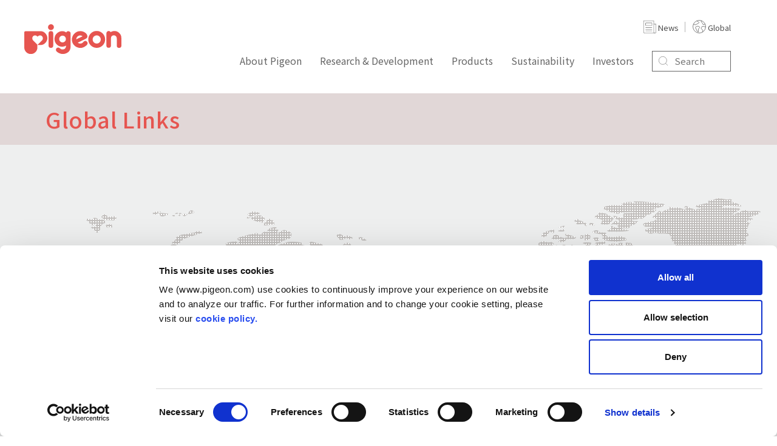

--- FILE ---
content_type: text/html; charset=UTF-8
request_url: https://www.pigeon.com/about/network/
body_size: 65427
content:
<!DOCTYPE html>
<html lang="en">
<head>
<meta charset="utf-8">
<meta http-equiv="X-UA-Compatible" content="IE=edge">
<title>Global Links | Pigeon Global</title>
<meta name="description" content="Global Website of Pigeon Corporation - This page provides information about Global Network.">
<meta name="keywords" content="Pigeon, Nursing Bottle and Nipple, Breast Pump, Breast Pad, Baby Skincare, Soother">
<meta name="viewport" content="width=device-width,initial-scale=1">
<meta name="format-detection" content="telephone=no">
<meta property="og:type" content="website">
<meta property="og:title" content="Global Links | Pigeon Global">
<meta property="og:site_name" content="Pigeon Global">
<meta property="og:url" content="https://www.pigeon.com/about/network/">
<meta property="og:description" content="Global Website of Pigeon Corporation - This page provides information about Global Network.">
<meta property="og:image" content="https://www.pigeon.com/assets/images/ogp.png">
<meta name="mtea:params" content='{"blog_id":"10","posttype":"page","page_id":"1026","folder_id":"106"}'>
<link rel="stylesheet" href="/assets/css/common.css?20200324">
<link href="https://ce.mf.marsflag.com/latest/css/mf-search.css" rel="stylesheet">
<link rel="stylesheet" href="/assets/css/unique/en.css">
<link rel="stylesheet" href="/assets/css/unique/about.css">
<script id="Cookiebot" src="https://consent.cookiebot.com/uc.js" data-cbid="7a928ea4-b64d-4bc5-85d4-75cae38ba362" data-blockingmode="auto" type="text/javascript"></script>
<!-- Google Tag Manager -->
<script>(function(w,d,s,l,i){w[l]=w[l]||[];w[l].push({'gtm.start':
new Date().getTime(),event:'gtm.js'});var f=d.getElementsByTagName(s)[0],
j=d.createElement(s),dl=l!='dataLayer'?'&l='+l:'';j.async=true;j.src=
'https://www.googletagmanager.com/gtm.js?id='+i+dl;f.parentNode.insertBefore(j,f);
})(window,document,'script','dataLayer','GTM-KC6P8BG');</script>
<!-- End Google Tag Manager -->
</head>
<body id="top" class="layout-col1">
<!-- Google Tag Manager (noscript) -->
<noscript><iframe src="https://www.googletagmanager.com/ns.html?id=GTM-KC6P8BG"
height="0" width="0" style="display:none;visibility:hidden"></iframe></noscript>
<!-- End Google Tag Manager (noscript) -->
<noscript>JavascriptがOFFのため正しく表示されない可能性があります。</noscript>
<!-- [ WRAP ] -->
<div id="l-wrap">
<!-- [ GLOBAL HEADER ] -->
<header id="l-header" class="l-reset">
	<div class="header-sp">
		<div class="sp-inner">
			<div class="inner-logo">
				<a href="/"><img src="/assets/svg/logo.svg" alt="pigeon"></a>
			</div>
			<div class="inner-btn">
				<button class="btn-menu" data-header-btn-sp>MENU</button>
			</div>
		</div>
	</div>
	<div class="headercover-sp" data-header-area-sp></div>
	<div class="headernav-sp" data-header-area-sp>
		<div class="sp-head">
			<div class="head-logo">
				<a href="/"><img src="/assets/svg/logo.svg" alt="pigeon"></a>
			</div>
			<div class="head-close">
				<button class="btn-close" data-header-close-sp>CLOSE</button>
			</div>
		</div>
		<div class="sp-navs">
			<ul class="navs-tabs">
                <li><a href="/news/" class="tabs-btn btn-news">News</a></li>
				<li><a href="/about/network/" class="tabs-btn btn-region">Global</a></li>
				<li><button class="tabs-btn btn-search" data-header-searchbtn-sp>Search</button></li>
			</ul>
			<div class="navs-search" data-header-searcharea-sp>
				<div class="mf_finder_container">
					<mf-search-box ajax-url="https://finder.api.mf.marsflag.com/api/v1/finder_service/documents/1ffedc29/search" lang="en" doctype-hidden options-hidden placeholder="Search" submit-text="" serp-url="https://www.pigeon.com/search/#/"></mf-search-box>
				</div>
			</div>
			<ul class="navs-list">
				<li>
					<button class="list-sub" data-header-hassub-sp><span class="sub-inner">About Pigeon</span></button>
					<ul>
						<li><a href="/about/"><span class="link-inner">About Pigeon Top</span></a></li>
						<li><a href="/about/message/"><span class="link-inner">Message from CEO</span></a></li>


						<li>
							<button class="list-sub" data-header-hassub-sp><span class="sub-inner">Pigeon Group DNA・Pigeon Way</span></button>
							<ul>
								<li><a href="/about/pigeonway/"><span class="link-inner">Pigeon Group DNA・Pigeon Way Top</span></a></li>
							</ul>
						</li>
						<li>
							<button class="list-sub" data-header-hassub-sp><span class="sub-inner">Company Information</span></button>
							<ul>
								<li><a href="/about/corporate/"><span class="link-inner">Company Information Top</span></a></li>
								<li><a href="/about/corporate/companyprofile/"><span class="link-inner">Company Profile</span></a></li>
								<li><a href="/about/corporate/officer/"><span class="link-inner">Management</span></a></li>
								<li><a href="/about/corporate/companyprofile/susidiaries/"><span class="link-inner">Subsidiaries</span></a></li>
								<li><a href="/about/corporate/origin/"><span class="link-inner">Origin of Our Name "Pigeon"</span></a></li>
							</ul>
						</li>


						<li>
							<button class="list-sub" data-header-hassub-sp><span class="sub-inner">Pigeon's History</span></button>
							<ul>
								<li><a href="/about/corporate/"><span class="link-inner">Pigeon's History Top</span></a></li>
								<li><a href="/about/history/"><span class="link-inner">Company History</span></a></li>
								<li><a href="/about/history/nbhistory/"><span class="link-inner">History of Nursing Bottles</span></a></li>
							</ul>
						</li>
                    
						<li>
							<button class="list-sub" data-header-hassub-sp><span class="sub-inner">Initiatives with Stakeholders</span></button>
							<ul>
								<li><a href="/about/stakeholders/"><span class="link-inner">Initiatives with Stakeholders Top</span></a></li>
								<li><a href="/about/stakeholders/policies/"><span class="link-inner">Corporate Ethics Guidelines</span></a></li>
								<li><a href="/about/stakeholders/statement/"><span class="link-inner">Pigeon's commitment to support breastfeeding</span></a></li>
							</ul>
						</li>

						<li><a href="/about/network/"><span class="link-inner">Global Links</span></a></li>
                    	<li><a href="https://www.youtube.com/embed/o_H03ycRyM4?rel=0" data-modal="youtube" target="_blank" rel="noopener"><span class="link-inner">Corporate Movie</span></a></li>
                    	<li><a href="https://www.youtube.com/embed/NuFxa_m55KY?rel=0" data-modal="youtube" target="_blank" rel="noopener"><span class="link-inner">Brand Movie</span></a></li>
					</ul>
				</li>
				<li><a href="/laboratory/"><span class="link-inner">Research &amp; Development</span></a></li>
				<li><a href="/products/"><span class="link-inner">Products</span></a></li>
				<li>
					<button class="list-sub" data-header-hassub-sp><span class="sub-inner">Sustainability</span></button>
					<ul>
						<li><a href="/sustainability/"><span class="link-inner">Sustainability</span></a></li>
						<li><a href="/sustainability/message/"><span class="link-inner">Message from CEO</span></a></li>
						<li><a href="/sustainability/committee_message/"><span class="link-inner">Message from the Sustainability Committee Chair</span></a></li>
						<li><a href="/sustainability/policy/"><span class="link-inner">Sustainability Management</span></a></li>
						<li><a href="/sustainability/news/"><span class="link-inner">Sustainability News</span></a></li>
						<li><a href="/sustainability/Value_Creation_Story/"><span class="link-inner">Value Creation Story</span></a></li>
						<li><a href="/sustainability/materiality/"><span class="link-inner">Key Issues (Materiality)</span></a></li>
						<li><a href="/sustainability/environment_top/pigeon_green_action_plan/"><span class="link-inner">Pigeon Green Action Plan</span></a></li>
						<li><a href="/sustainability/activity/"><span class="link-inner">Our Sustainable Actions</span></a></li>
						<li><a href="/sustainability/esg_sitemap/"><span class="link-inner">ESG Information List</span></a></li>
						<li><a href="/sustainability/environment_top/"><span class="link-inner">Environment</span></a></li>
						<li><a href="/sustainability/social_top/"><span class="link-inner">Social</span></a></li>
						<li><a href="/sustainability/governance_top/"><span class="link-inner">Governance</span></a></li>
						<li><a href="/sustainability/evaluation/"><span class="link-inner">Evaluation by society</span></a></li>
						<li><a href="/sustainability/databook/"><span class="link-inner">ESG Data Book</span></a></li>
					</ul>
				</li>
				<li>
					<button class="list-sub" data-header-hassub-sp><span class="sub-inner">Investors</span></button>
					<ul>
						<li><a href="/ir/"><span class="link-inner">Investors Top</span></a></li>
						<li><a href="/ir/message/"><span class="link-inner">Message from CEO</span></a></li>


						<li>
							<button class="list-sub" data-header-hassub-sp><span class="sub-inner">Management</span></button>
							<ul>
								<li><a href="/ir/management/"><span class="link-inner">Management Top</span></a></li>
								<li><a href="/ir/management/midplan/"><span class="link-inner">Mid-Term Business Plan</span></a></li>
								<li><a href="/ir/management/risk/"><span class="link-inner">Business Risks</span></a></li>
								<li><a href="/sustainability/governance_top/governance/"><span class="link-inner">Corporate Governance</span></a></li>
								<li><a href="/ir/management/disclosure/"><span class="link-inner">Disclosure Policy</span></a></li>
							</ul>
						</li>

						<li>
							<button class="list-sub" data-header-hassub-sp><span class="sub-inner">Business Performance &amp; Financial Information</span></button>
							<ul>
								<li><a href="/ir/financial/"><span class="link-inner">Business Performance &amp; Financial Information Top</span></a></li>
								<li><a href="/ir/financial/highlight/"><span class="link-inner">Performance Highlights</span></a></li>
								<li><a href="/ir/financial/fact/"><span class="link-inner">Fact Sheet</span></a></li>
								<li><a href="/ir/financial/chart/"><span class="link-inner">Chart Generator</span></a></li>
								<li><a href="/ir/financial/segment/"><span class="link-inner">Segment Financial Overview</span></a></li>
							</ul>
						</li>

						<li>
							<button class="list-sub" data-header-hassub-sp><span class="sub-inner">IR Library</span></button>
							<ul>
								<li><a href="/ir/library/"><span class="link-inner">IR Library Top</span></a></li>
								<li><a href="/ir/library/kesan_tanshin/"><span class="link-inner">Financial Results</span></a></li>
								<li><a href="/ir/management/midplan/"><span class="link-inner">Mid-Term Business Plan</span></a></li>
								<li><a href="/ir/library/factbook/"><span class="link-inner">Integrated Reports</span></a></li>
								<li><a href="/ir/library/inv_guid/"><span class="link-inner">Investors Guide</span></a></li>
								<li><a href="/ir/library/kesan_setumei/"><span class="link-inner">Results Briefings</span></a></li>
							</ul>
						</li>
						<li><a href="/ir/news/"><span class="link-inner">IR News</span></a></li>

						<li>
							<button class="list-sub" data-header-hassub-sp><span class="sub-inner">Stock Information</span></button>
							<ul>
								<li><a href="/ir/stockinfo/"><span class="link-inner">Stock Information Top</span></a></li>
								<li><a href="/ir/stockinfo/stockdata/"><span class="link-inner">Stock Data</span></a></li>
								<li><a href="/ir/stockinfo/procedure/"><span class="link-inner">Stock Memo</span></a></li>
								<li><a href="/ir/stockinfo/dividend/"><span class="link-inner">Dividends</span></a></li>
								<li><a href="/ir/stockinfo/stock/"><span class="link-inner">Stock Price</span></a></li>
							</ul>
						</li>

						<li><a href="/ir/calendar/"><span class="link-inner">IR Calendar</span></a></li>

						<li>
							<button class="list-sub" data-header-hassub-sp><span class="sub-inner">Shareholders' Meetings</span></button>
							<ul>
								<li><a href="/ir/kabunushi_sokai/"><span class="link-inner">Shareholders' Meetings Top</span></a></li>
								<li><a href="https://ssl.pigeon.co.jp/investor/en/" target="_blank" rel="noopener"><span class="link-inner">Contact</span></a></li>
							</ul>
						</li>
					</ul>
				</li>
			</ul>
		</div>
	</div>
	<div class="header-pc">
		<div class="pc-inner">
			<div class="inner-logo">
				<a href="/"><img src="/assets/svg/logo.svg" alt="pigeon"></a>
			</div>
			<div class="inner-nav">
				<ul>
					<li><button class="nav-btn" data-header-subbtn-pc="about">About Pigeon</button></li>
					<li><a href="/laboratory/" class="nav-btn">Research &amp; Development</a></li>
					<li><a href="/products/" class="nav-btn">Products</a></li>
					<li><button class="nav-btn" data-header-subbtn-pc="sustainability">Sustainability</button></li>
					<li><button class="nav-btn" data-header-subbtn-pc="ir">Investors</button></li>
					<li>
						<div class="nav-form" data-header-searcharea-pc>
							<div class="mf_finder_container">
								<mf-search-box ajax-url="https://finder.api.mf.marsflag.com/api/v1/finder_service/documents/1ffedc29/search" lang="en" doctype-hidden options-hidden placeholder="Search" submit-text="" serp-url="https://www.pigeon.com/search/#/"></mf-search-box>
							</div>
						</div>
					</li>
				</ul>
			</div>
			<div class="inner-icons">
				<ul>
                    <li><a href="/news/" class="icons-btn icon-news2"><span class="btn-txt">News</span></a></li>
					<li><a href="/about/network/" class="icons-btn icon-region"><span class="btn-txt">Global</span></a></li>
				</ul>
			</div>
		</div>
		<div class="pc-megamenu" data-header-subarea-pc="about">
			<div class="megamenu-area">
				<div class="area-close">
					<button class="close-btn" data-header-subclose-pc="about">close</button>
				</div>
				<div class="area-menu is-pickup">
					<dl>
						<dt><a href="/about/">About Pigeon</a></dt>
						<div class="menu-wrap">
							<dd class="menu-inner">
								<ul>
									<li><a href="/about/message/">Message from CEO</a></li>
									<li><a href="/about/pigeonway/">Pigeon Group DNA・<br>Pigeon Way</a></li>
									<li><a href="/about/corporate/">Company Information</a></li>
									<li><a href="/about/history/">Pigeon's History</a></li>
									<li><a href="/about/stakeholders/">Initiatives with Stakeholders</a></li>
									<li><a href="/about/network/">Global Links</a></li>
								</ul>
							</dd>
							<dd class="menu-pickup">
								<ul class="pickup-list">
									<li class="list-item">
										<a href="https://www.youtube.com/embed/o_H03ycRyM4?rel=0" class="item-inner" data-modal="youtube" target="_blank" rel="noopener">
											<p class="item-img"><img src="/files/images/b_bnr_gnav_01.jpg" alt=""></p>
											<p class="item-ttl">Corporate Movie</p>
										</a>
									</li>
									<li class="list-item">
										<a href="https://www.youtube.com/embed/NuFxa_m55KY?rel=0" class="item-inner" data-modal="youtube" target="_blank" rel="noopener">
											<p class="item-img"><img src="/assets/images/phase1/top/b_bnr_gnav_02.jpg" alt=""></p>
											<p class="item-ttl">Brand Movie</p>
										</a>
									</li>
								</ul>
							</dd>
						</div>
					</dl>
				</div>
			</div> <!-- /.megamenu-area -->
		</div>
		<div class="pc-megamenu" data-header-subarea-pc="ir">
			<div class="megamenu-area">
				<div class="area-close">
					<button class="close-btn" data-header-subclose-pc="ir">close</button>
				</div>
				<div class="area-menu is-pickup">
					<dl>
						<dt><a href="/ir/">Investors</a></dt>
						<div class="menu-wrap">
							<dd class="menu-inner">
								<ul>
									<li><a href="/ir/message/">Message from CEO</a></li>
									<li><a href="/ir/library/kesan_tanshin/">Financial Result</a></li>
									<li><a href="/ir/financial/">Business Performance &amp; Financial Information</a></li>
									<li><a href="/ir/news/">IR News</a></li>
									<li><a href="/ir/stockinfo/">Stock Information</a></li>
									<li><a href="/ir/library/">IR Library</a></li>
									<li><a href="/ir/management/">Management</a></li>
									<li><a href="https://ssl.pigeon.co.jp/investor/en/" target="_blank" rel="noopener">Contact</a></li>
								</ul>
							</dd>
							<dd class="menu-pickup">
								<ul class="pickup-list">
									<li class="list-item">
										<a href="/ir/library/factbook/" class="item-inner">
											<p class="item-img"><img src="/assets/images/phase1/top/b_bnr_factbook_gnav_01.jpg" alt=""></p>
											<p class="item-ttl">Integrated Report</p>
										</a>
									</li>
									<li class="list-item">
										<a href="/ir/management/midplan/" class="item-inner">
											<p class="item-img"><img src="/assets/images/phase1/top/b_bnr_factbook_gnav_02.jpg" alt=""></p>
											<p class="item-ttl">Mid-Term Business Plan</p>
										</a>
									</li>
								</ul>
							</dd>
						</div>
					</dl>
				</div>
			</div> <!-- /.megamenu-area -->
		</div>
		<div class="pc-megamenu" data-header-subarea-pc="sustainability">
			<div class="megamenu-area">
				<div class="area-close">
					<button class="close-btn" data-header-subclose-pc="sustainability">close</button>
				</div>
									<div class="area-menu is-pickup">
					<dl>
						<dt><a href="/sustainability/">Sustainability</a></dt>
						<div class="menu-wrap">
							<dd class="menu4">
								<ul>
									<li><a href="/sustainability/message/">Message from CEO</a></li>
									<li><a href="/sustainability/committee_message/">Message from the Sustainability Committee Chair</a></li>
									<li><a href="/sustainability/policy/">Sustainability Management</a></li>
									<li><a href="/sustainability/news/">Sustainability News</a></li>
									<li><a href="/sustainability/Value_Creation_Story/">Value Creation Story</a></li>
									<li><a href="/sustainability/materiality/">Key Issues (Materiality)</a></li>
									<li><a href="/sustainability/environment_top/pigeon_green_action_plan/">Pigeon Green Action Plan</a></li>
									<li><a href="/sustainability/activity/">Our Sustainable Actions</a></li>
									<li><a href="/sustainability/esg_sitemap/">ESG Information List</a></li>
									<li><a href="/sustainability/environment_top/">Environment</a></li>
									<li><a href="/sustainability/social_top/">Social</a></li>
									<li><a href="/sustainability/governance_top/">Governance</a></li>
									<li><a href="/sustainability/evaluation/">Evaluation by society</a></li>
									<li><a href="/sustainability/databook/">ESG Data Book</a></li>
								</ul>
							</dd>
						
						</div>
					</dl>
				</div>
			</div> <!-- /.megamenu-area  -->
		</div>
	</div>
</header>
<!-- [ /GLOBAL HEADER ] -->
<!-- [ CONTENT ] -->
<main id="l-content">
<div class="m-txt-ttl">
<div data-fixed>
<div class="ttl-inner">
<h1 class="ttl-txt">Global Links</h1>
</div>
</div>
</div>
<div id="" class="m-box-section section-free section-position-normal" data-unit-field="1583221406">
<div class="m-box-map">
<div class="map-bg" data-map>
<div class="map-area">
<div class="map-sp"><img src="/assets/images/top/map_sp.png"></div>
<a href="/about/network/?cat=004" class="map-btn btn-01" data-mapbtn="01">Japan</a>
<a href="/about/network/?cat=005" class="map-btn btn-02" data-mapbtn="02">Asia-Pacific</a>
<a href="/about/network/?cat=002" class="map-btn btn-03" data-mapbtn="03">Middle East</a>
<a href="/about/network/?cat=001" class="map-btn btn-04" data-mapbtn="04">Europe</a>
<a href="/about/network/?cat=003" class="map-btn btn-05" data-mapbtn="05">Africa</a>
<a href="/about/network/?cat=006" class="map-btn btn-06" data-mapbtn="06">Americas</a>
</div>
</div>
</div>
</div>
<div id="" class="m-box-section section- section-position-normal" data-unit-field="1583221426"><div data-fixed>
<div id="map-target">
<div data-map-target="01">
<h2 id="headline-1582611251" class="m-txt-ttl2 headline-position-normal" data-unit-field="1582611251" data-level="lv1" data-unit-field="1582611251">Japan ― Headquarters</h2>
<h3 id="headline-1582611591" class="m-txt-ttl3 headline-position-normal" data-unit-field="1582611591" data-level="lv2" data-unit-field="1582611591">Pigeon Corporation</h3>
<table class="m-table-common">
<tbody>
<tr><th style="width: 20%;">Address</th>
<td>4 - 4 Nihonbashi Hisamatsu-cho Chuo-ku, Tokyo 103-8480 Japan</td>
</tr>
<tr><th>Tel / Fax</th>
<td>Tel : +81-3-3661-4200</td>
</tr>
<tr><th>Website</th>
<td><a href="https://www.pigeon.co.jp/" target="_blank" rel="noopener noreferrer">Pigeon Corporation</a></td>
</tr>
</tbody>
</table>
</div>
<div data-map-target="03">
<h2 id="headline-1582611583" class="m-txt-ttl2 headline-position-normal" data-unit-field="1582611583" data-level="lv1" data-unit-field="1582611583">United Arab Emirates ― Distributor</h2>
<h3 id="headline-1582611308" class="m-txt-ttl3 headline-position-normal" data-unit-field="1582611308" data-level="lv2" data-unit-field="1582611308">Pigeon Middle East L.L.C.</h3>
<table class="m-table-common">
<tbody>
<tr><th style="width: 20%;">Address</th>
<td>P.O. Box 18276 Jabel Ali Free Zone, Dubai United Arab Emirates</td>
</tr>
<tr><th>Tel / Fax</th>
<td>Tel: +971-48814434<br>Fax: +971-48814435</td>
</tr>
<tr><th>E-mail</th>
<td><a target="_blank" rel="noopener noreferrer" href="mailto:pmeinfo@areenme.ae">pmeinfo@areenme.ae</a></td>
</tr>
<tr><th>Website</th>
<td><a href="http://www.pigeonarabia.com/" target="_blank" rel="noopener noreferrer">PIGEON Middle East LLC</a></td>
</tr>
</tbody>
</table>
</div>
<div data-map-target="02">
<h2 id="headline-1582611642" class="m-txt-ttl2 headline-position-normal" data-unit-field="1582611642" data-level="lv1" data-unit-field="1582611642">Australia ― Distributor</h2>
<h3 id="headline-1582611643" class="m-txt-ttl3 headline-position-normal" data-unit-field="1582611643" data-level="lv2" data-unit-field="1582611643">Havenhall Pty Ltd</h3>
<table class="m-table-common">
<tbody>
<tr><th style="width: 20%;">Address</th>
<td>1609 Botany Road Botany NSW 2019 Australia</td>
</tr>
<tr><th>Tel / Fax</th>
<td>Tel: +61-2-9316-9810<br>Fax: +61-2-9666-6419</td>
</tr>
<tr><th>Website</th>
<td><a href="http://www.pigeonbaby.com.au/" target="_blank" rel="noopener noreferrer">Havenhall Pty Ltd</a></td>
</tr>
</tbody>
</table>
<h2 id="headline-1582611693" class="m-txt-ttl2 headline-position-normal" data-unit-field="1582611693" data-level="lv1" data-unit-field="1582611693">Bangladesh ― Distributor</h2>
<h3 id="headline-1582611748" class="m-txt-ttl3 headline-position-normal" data-unit-field="1582611748" data-level="lv2" data-unit-field="1582611748">MICROMED</h3>
<table class="m-table-common">
<tbody>
<tr><th style="width: 20%;">Address</th>
<td>218/C Dr. Kudrat-E-Khuda Road (Elephant Road) Dhaka 1205 Bangladesh</td>
</tr>
<tr><th>Tel / Fax</th>
<td>Tel: +88-02-967-5657<br>Fax: +88-02-967-5667</td>
</tr>
<tr><th>Website</th>
<td><a href="http://www.micromedbd.com/" target="_blank" rel="noopener noreferrer">MICROMED</a></td>
</tr>
</tbody>
</table>
<h2 id="headline-1582611691" class="m-txt-ttl2 headline-position-normal" data-unit-field="1582611691" data-level="lv1" data-unit-field="1582611691">Brunei ― Distributor</h2>
<h3 id="headline-1582611734" class="m-txt-ttl3 headline-position-normal" data-unit-field="1582611734" data-level="lv2" data-unit-field="1582611734">KGL Enterprise Company</h3>
<table class="m-table-common">
<tbody>
<tr><th style="width: 20%;">Address</th>
<td>Block B, Unit 5, 1st Floor Kiarong Complex Gadong BE1318 Brunei</td>
</tr>
<tr><th>Tel / Fax</th>
<td>Tel: +673-245-1714<br>Fax: +673-245-1713</td>
</tr>
<tr><th>E-mail</th>
<td><a target="_blank" rel="noopener noreferrer" href="mailto:kgl.ent.co@gmail.com">kgl.ent.co@gmail.com</a></td>
</tr>
</tbody>
</table>
<h2 id="headline-1582611691" class="m-txt-ttl2 headline-position-normal" data-unit-field="1582611691" data-level="lv1" data-unit-field="1582611691">Cambodia ― Distributor</h2>
<h3 id="headline-1582611734" class="m-txt-ttl3 headline-position-normal" data-unit-field="1582611734" data-level="lv2" data-unit-field="1582611734">Aman Mongkul Development Co.,Ltd.</h3>
<table class="m-table-common">
<tbody>
<tr><th style="width: 20%;">Address</th>
<td>Spring Plaza Building #2175, Room 401, Sangkat Ou Baek ‘Am, Khan Sen Sok, Phnom Penh. Cambodia</td>
</tr>
<tr><th>Tel / Fax</th>
<td>Tel: (+885) 98 351 995
</tr>
<tr><th>Email</th>
<td>AMD@amanmongkuldev.com.kh</td>
</tr>
<tr><th>Website</th>
<td><a target="_blank" rel="noopener noreferrer" href="www.pigeon-cambodia.com">www.pigeon-cambodia.com</a></td>
</tr>
</tbody>
</table>
<h2 id="headline-1582611796" class="m-txt-ttl2 headline-position-normal" data-unit-field="1582611796" data-level="lv1" data-unit-field="1582611796">China Mainland ― Subsidiary</h2>
<h3 id="headline-1582611801" class="m-txt-ttl3 headline-position-normal" data-unit-field="1582611801" data-level="lv2" data-unit-field="1582611801">Pigeon (Shanghai) Co., Ltd.</h3>
<table class="m-table-common">
<tbody>
<tr><th style="width: 20%;">Address</th>
<td>Rm. 3201, 2 Grand Gateway 3 Hongqiao Road 200030 Shanghai</td>
</tr>
<tr><th>Tel / Fax</th>
<td>Tel: +86-21-54510896<br>Fax: +86-21-54510893</td>
</tr>
<tr><th>Website</th>
<td><a href="http://www.pigeon.cn/" target="_blank" rel="noopener noreferrer">Pigeon (Shanghai) Co., Ltd.</a></td>
</tr>
</tbody>
</table>
<h2 id="headline-1582611840" class="m-txt-ttl2 headline-position-normal" data-unit-field="1582611840" data-level="lv1" data-unit-field="1582611840">China Hong Kong ― Subsidiary</h2>
<h3 id="headline-1582611844" class="m-txt-ttl3 headline-position-normal" data-unit-field="1582611844" data-level="lv2" data-unit-field="1582611844">Pigeon Hong Kong Limited</h3>
<table class="m-table-common">
<tbody>
<tr><th style="width: 20%;">Address</th>
<td>Unit 858, Level 8, Admiralty Centre Tower II, 18 Harcourt Road, Admiralty, Hong Kong</td>
</tr>
<tr><th>Tel / Fax</th>
<td>Tel: (852)3975-3100</td>
</tr>
<tr>
</tr>
</tbody>
</table>
<h2 id="headline-1582612149" class="m-txt-ttl2 headline-position-normal" data-unit-field="1582612149" data-level="lv1" data-unit-field="1582612149">China Taiwan ― Distributor</h2>
<h3 id="headline-1582612152" class="m-txt-ttl3 headline-position-normal" data-unit-field="1582612152" data-level="lv2" data-unit-field="1582612152">Modern Enterprises Co., Ltd.</h3>
<table class="m-table-common">
<tbody>
<tr><th style="width: 20%;">Address</th>
<td>8F, No. 607, Ruiguang Rd. Neihu Dist., Taipei 11492 Taiwan</td>
</tr>
<tr><th>Tel / Fax</th>
<td>Tel: +886-2-2798-6888<br>Fax: +886-2-2798-6168</td>
</tr>
<tr><th>E-mail</th>
<td><a target="_blank" rel="noopener noreferrer" href="mailto:weiying@babycity.com.tw">weiying@babycity.com.tw</a></td>
</tr>
<tr><th>Website</th>
<td><a href="http://www.pigeonbaby.com.tw/" target="_blank" rel="noopener noreferrer">Modern Enterprises Co., Ltd.</a></td>
</tr>
</tbody>
</table>
<h2 id="headline-1582613052" class="m-txt-ttl2 headline-position-normal" data-unit-field="1582613052" data-level="lv1" data-unit-field="1582613052">India ― Subsidiary</h2>
<h3 id="headline-1582613054" class="m-txt-ttl3 headline-position-normal" data-unit-field="1582613054" data-level="lv2" data-unit-field="1582613054">PIGEON INDIA PVT.LTD.</h3>
<table class="m-table-common">
<tbody>
<tr><th style="width: 20%;">Address</th>
<td>Plot No 6E, Sector 40-41, Ecotech-1, Greater Noida Gautam Budh Nagar (UP) 201308 </td>
</tr>
<tr><th>Tel / Fax</th>
<td>Tel: +91-120-436-6550</td>
</tr>
<tr><th>E-mail</th>
<td><a target="_blank" rel="noopener noreferrer" href="mailto:pin.info@in.pigeon.com">pin.info@in.pigeon.com</a></td>
</tr>
<tr><th>Website</th>
<td><a href="http://www.pigeon-in.com/" target="_blank" rel="noopener noreferrer">Pigeon India Private Limited</a></td>
</tr>
</tbody>
</table>
<h2 id="headline-1582613095" class="m-txt-ttl2 headline-position-normal" data-unit-field="1582613095" data-level="lv1" data-unit-field="1582613095">Indonesia ― Distributor</h2>
<h3 id="headline-1582613098" class="m-txt-ttl3 headline-position-normal" data-unit-field="1582613098" data-level="lv2" data-unit-field="1582613098">PT Multi Indocitra Tbk.</h3>
<table class="m-table-common">
<tbody>
<tr><th style="width: 20%;">Address</th>
<td>Green Central City Commercial Area, 6th Floor, Jl. Gajah Mada No. 188 Jakarta 11120 Indonesia</td>
</tr>
<tr><th>Tel / Fax</th>
<td>Tel: +62-21-2936-8888<br>Fax: +62-21-2936-6191</td>
</tr>
<tr><th>E-mail</th>
<td><a target="_blank" rel="noopener noreferrer" href="mailto:pigeon.csteam@mic.co.id">pigeon.csteam@mic.co.id</a></td>
</tr>
<tr><th>Website</th>
<td><a href="http://www.pigeon.co.id/" target="_blank" rel="noopener noreferrer">PT Multi Indocitra Tbk.</a></td>
</tr>
</tbody>
</table>
<h2 id="headline-1582613125" class="m-txt-ttl2 headline-position-normal" data-unit-field="1582613125" data-level="lv1" data-unit-field="1582613125">Korea ― Subsidiary</h2>
<h3 id="headline-1582613162" class="m-txt-ttl3 headline-position-normal" data-unit-field="1582613162" data-level="lv2" data-unit-field="1582613162">DoubleHeart Co.Ltd.</h3>
<table class="m-table-common">
<tbody>
<tr><th style="width: 20%;">Address</th>
<td>16F,Vision Tower,312 Teheran-ro,Gangnam-gu,06211,Seoul</td>
</tr>
<tr><th>Tel / Fax</th>
<td>Tel : +82-2-6959-3451<br>Fax : +82-2-552-3348</td>
</tr>
<tr><th>Website</th>
<td><a href="http://www.doubleheart.co.kr/" target="_blank" rel="noopener noreferrer">DoubleHeart Co.Ltd.</a></td>
</tr>
</tbody>
</table>
<h2 id="headline-1582613127" class="m-txt-ttl2 headline-position-normal" data-unit-field="1582613127" data-level="lv1" data-unit-field="1582613127">Malaysia ― Subsidiary</h2>
<h3 id="headline-1582613163" class="m-txt-ttl3 headline-position-normal" data-unit-field="1582613163" data-level="lv2" data-unit-field="1582613163">PIGEON MALAYSIA (TRADING) SDN. BHD.</h3>
<table class="m-table-common">
<tbody>
<tr><th style="width: 20%;">Address</th>
<td>Unit 10-01, Level 10, Tower 2B, UOA Business Park,No. 1, Jalan Pengaturcara U1/51A, Seksyen U1 40150 Shah Alam Selangor Darul Ehsan, Malaysia </td>
</tr>
<tr><th>Tel / Fax</th>
<td>Tel: +60-3-56334668<br>Fax: +60-3-56332610</td>
</tr>
<tr><th>Website</th>
<td><a href="http://www.pigeon.com.my/" target="_blank" rel="noopener noreferrer">PIGEON MALAYSIA (TRADING) SDN. BHD</a></td>
</tr>
</tbody>
</table>
<h2 id="headline-1582613210" class="m-txt-ttl2 headline-position-normal" data-unit-field="1582613210" data-level="lv1" data-unit-field="1582613210">Maldives ― Distributor</h2>
<h3 id="headline-1582613240" class="m-txt-ttl3 headline-position-normal" data-unit-field="1582613240" data-level="lv2" data-unit-field="1582613240">Life Support Pvt. Ltd.
</h3>
<table class="m-table-common">
<tbody>
<tr><th style="width: 20%;">Address</th>
<td>Ma. Maadheli, 7th Floor, Majeedhee Magu, Malé, Republic of Maldives</td>
</tr>
<tr><th>Tel / Fax</th>
<td>Tel: +960 3330528</td>
</tr>
<tr><th>E-mail</th>
<td><a target="_blank" rel="noopener noreferrer" href="mailto:lifepharma@lifesupport.mv">lifepharma@lifesupport.mv</a></td>
</tr>
<tr><th>Website</th>
<td><a href="http://lifesupport.mv/" target="_blank" rel="noopener noreferrer">Life Support Pvt. Ltd.</a></td>
</tr>
</tbody>
</table>
<h2 id="headline-1582613244" class="m-txt-ttl2 headline-position-normal" data-unit-field="1582613244" data-level="lv1" data-unit-field="1582613244">Mongolia ― Distributor</h2>
<h3 id="headline-1582613262" class="m-txt-ttl3 headline-position-normal" data-unit-field="1582613262" data-level="lv2" data-unit-field="1582613262">ABico LLC</h3>
<table class="m-table-common">
<tbody>
<tr><th style="width: 20%;">Address</th>
<td>Mongolia,Ulaanbaatar Sukhbaatar district, 2th Khoroo Natsagdorj's street EMON 18/3 bair 1,2 toot</td>
</tr>
<tr><th>Tel / Fax</th>
<td>Tel: +976-7012-0789</td>
</tr>
<tr><th>E-mail</th>
<td><a target="_blank" rel="noopener noreferrer" href="mailto:ankhchimeg@abico.mn">ankhchimeg@abico.mn</a></td>
</tr>
<tr><th>Website</th>
<td><a href="https://pigeon.mn/" target="_blank" rel="noopener noreferrer">Pigeon Mongolia</a></td>
</tr>
</tbody>
</table>
<h2 id="headline-1582613261" class="m-txt-ttl2 headline-position-normal" data-unit-field="1582613261" data-level="lv1" data-unit-field="1582613261">Myanmar ― Distributor</h2>
<h3 id="headline-1582613293" class="m-txt-ttl3 headline-position-normal" data-unit-field="1582613293" data-level="lv2" data-unit-field="1582613293">Mega Lifesciences Ltd.</h3>
<table class="m-table-common">
<tbody>
<tr><th style="width: 20%;">Address</th>
<td>Universal Building,1A/7, Shwe Pin Lon Housing Estate, Bayint Naung Road, Ward 27, North Dagon Township, Yangon,Myanmar</td>
</tr>
<tr><th>Tel / Fax</th>
<td>Tel: +95-1-580651<br>Fax: +95-1-580152</td>
</tr>
<tr><th>E-mail</th>
<td><a target="_blank" rel="noopener noreferrer" href="mailto:pigeon_myanmar@megawecare.com">pigeon_myanmar@megawecare.com</a></td>
</tr>
</tbody>
</table>
<h2 id="headline-1582613127" class="m-txt-ttl2 headline-position-normal" data-unit-field="1582613127" data-level="lv1" data-unit-field="1582613127">Nepal ― Distributor</h2>
<h3 id="headline-1582613163" class="m-txt-ttl3 headline-position-normal" data-unit-field="1582613163" data-level="lv2" data-unit-field="1582613163">Vishal Group</h3>
<table class="m-table-common">
<tbody>
<tr><th style="width: 20%;">Address</th>
<td>Trade Tower Nepal, 6th Floor, Thapathali Kathmandu, Nepal 44601</td>
</tr>
<tr><th>Tel / Fax</th>
<td>Tel: +977 1 5111104</td>
</tr>
<tr><th>Website</th>
<td><a target="_blank" rel="noopener noreferrer" href="https://www.vishalgroup.com/">Vishal Group</a></td>
</tr>
</tbody>
</table>
<h2 id="headline-1582613292" class="m-txt-ttl2 headline-position-normal" data-unit-field="1582613292" data-level="lv1" data-unit-field="1582613292">New Zealand ― Distributor</h2>
<h3 id="headline-1582613310" class="m-txt-ttl3 headline-position-normal" data-unit-field="1582613310" data-level="lv2" data-unit-field="1582613310">THE BEAUTY COLLECTIVE</h3>
<table class="m-table-common">
<tbody>
<tr><th style="width: 20%;">Address</th>
<td>PO Box 31605, Milford, Auckland 0741</td>
</tr>
<tr><th>Tel / Fax</th>
<td>Tel: +64 9 489 0137</td>
</tr>
<tr><th>Website</th>
<td><a href="https://pigeonbaby.co.nz/" target="_blank" rel="noopener noreferrer">Pigeon Website NZ</a><br><a href="https://www.thebeautycollective.co.nz/" target="_blank" rel="noopener noreferrer">THE BEAUTY COLLECTIVE</a></td>
</tr>
</tbody>
</table>
<h2 id="headline-1582613309" class="m-txt-ttl2 headline-position-normal" data-unit-field="1582613309" data-level="lv1" data-unit-field="1582613309">Pakistan ― Distributor</h2>
<h3 id="headline-1582613338" class="m-txt-ttl3 headline-position-normal" data-unit-field="1582613338" data-level="lv2" data-unit-field="1582613338">S.M. Abdullah & Co.</h3>
<table class="m-table-common">
<tbody>
<tr><th style="width: 20%;">Address</th>
<td>Office 6 & 7, First Floor, Block-F, Mehersons Estate, Talpur Road, Karachi, Pakistan.</td>
</tr>
<tr><th>Tel / Fax</th>
<td>Tel: +92-21-32470150 <br>Fax: +92-21-32470151</td>
</tr>
<tr><th>E-mail</th>
<td><a target="_blank" rel="noopener noreferrer" href="mailto:bholawala@cyber.net.pk">info@pigeon.com.pk <br>bholawalaa@gmail.com</a></td>
</tr>
<tr><th>Website</th>
<td><a target="_blank" rel="noopener noreferrer" href="https://pigeon.com.pk/">https://pigeon.com.pk</a></td>
</tr>
</tbody>
</table>
<h2 id="headline-1582613336" class="m-txt-ttl2 headline-position-normal" data-unit-field="1582613336" data-level="lv1" data-unit-field="1582613336">Philippines ― Distributor</h2>
<h3 id="headline-1582613353" class="m-txt-ttl3 headline-position-normal" data-unit-field="1582613353" data-level="lv2" data-unit-field="1582613353">Richwell Phils., Inc.</h3>
<table class="m-table-common">
<tbody>
<tr><th style="width: 20%;">Address</th>
<td>Infant Products Division 8/F The Richwell Center, No. 102 Timog Avenue Quezon City 1103 Philippines</td>
</tr>
<tr><th>Tel / Fax</th>
<td>Tel: +63-2-441 1717<br>Fax: +63-2-442 0238</td>
</tr>
<tr><th>E-mail</th>
<td><a target="_blank" rel="noopener noreferrer" href="mailto:merchandising@richwellphilippines.com">merchandising@richwellphilippines.com</a></td>
</tr>
<tr><th>Website</th>
<td><a href="http://www.pigeon.com.ph/" target="_blank" rel="noopener noreferrer">Pigeon Philippines</a><br><a href="http://igm-ph.com/" target="_blank" rel="noopener noreferrer">Richwell Phils., Inc.</a></td>
</tr>
</tbody>
</table>
<h2 id="headline-1582613352" class="m-txt-ttl2 headline-position-normal" data-unit-field="1582613352" data-level="lv1" data-unit-field="1582613352">Singapore ― Subsidiary</h2>
<h3 id="headline-1582613389" class="m-txt-ttl3 headline-position-normal" data-unit-field="1582613389" data-level="lv2" data-unit-field="1582613389">Pigeon Singapore Pte Ltd.</h3>
<table class="m-table-common">
<tbody>
<tr><th style="width: 20%;">Address</th>
<td>80 Bendemeer Road #06-01B Hyflux Innovation Centre Singapore 339949</td>
</tr>
<tr><th>Tel / Fax</th>
<td>Tel: +65-6742-3001<br>Fax: +65-6745-3522</td>
</tr>
<tr><th>E-mail</th>
<td><a target="_blank" rel="noopener noreferrer" href="mailto:ps.info@sg.pigeon.com">ps.info@sg.pigeon.com</a></td>
</tr>
<tr><th>Website</th>
<td><a href="http://pigeon.com.sg/" target="_blank" rel="noopener noreferrer">Pigeon Singapore Pte Ltd.</a></td>
</tr>
</tbody>
</table>
<h2 id="headline-1582613412" class="m-txt-ttl2 headline-position-normal" data-unit-field="1582613412" data-level="lv1" data-unit-field="1582613412">Thailand ― Distributor</h2>
<h3 id="headline-1582613430" class="m-txt-ttl3 headline-position-normal" data-unit-field="1582613430" data-level="lv2" data-unit-field="1582613430">Moong Pattana International Public Company Limited</h3>
<table class="m-table-common">
<tbody>
<tr><th style="width: 20%;">Address</th>
<td>Moong Pattana Building 32 Soi Bangna-Trad 25 Bangna-Trad Road, Bangna Bangkok 10260 Thailand</td>
</tr>
<tr><th>Tel / Fax</th>
<td>Tel: +66-2-361-9009<br>Fax: +66-2-361-9024</td>
</tr>
<tr><th>E-mail</th>
<td><a target="_blank" rel="noopener noreferrer" href="mailto:webmaster@moongpattana.com">webmaster@moongpattana.com</a></td>
</tr>
<tr><th>Website</th>
<td><a href="http://www.moongpattana.com/" target="_blank" rel="noopener noreferrer">Moong Pattana International Public Company Limited</a></td>
</tr>
</tbody>
</table>
<h2 id="headline-1582613429" class="m-txt-ttl2 headline-position-normal" data-unit-field="1582613429" data-level="lv1" data-unit-field="1582613429">Vietnam ― Distributor</h2>
<h3 id="headline-1582613453" class="m-txt-ttl3 headline-position-normal" data-unit-field="1582613453" data-level="lv2" data-unit-field="1582613453">International Minh Viet Joint Stock Company</h3>
<table class="m-table-common">
<tbody>
<tr><th style="width: 20%;">Address</th>
<td>Tram Bom Hamlet Tan Phu Trung Commune Cu Chi District Ho Chi Minh City Vietnam</td>
</tr>
<tr><th>Tel / Fax</th>
<td>Tel: +84-8-54135740<br>Fax: +84-8-54135743</td>
</tr>
<tr><th>E-mail</th>
<td><a target="_blank" rel="noopener noreferrer" href="mailto:info@imv.com.vn">info@imv.com.vn</a></td>
</tr>
<tr><th>Website</th>
<td><a href="https://www.pigeon.com.vn/" target="_blank" rel="noopener noreferrer">Pigeon Vietnam</a></td>
</tr>
</tbody>
</table>
</div>
<div data-map-target="06">
<h2 id="headline-1582613495" class="m-txt-ttl2 headline-position-normal" data-unit-field="1582613495" data-level="lv1" data-unit-field="1582613495">Bolivia ― Distributor</h2>
<h3 id="headline-1582613498" class="m-txt-ttl3 headline-position-normal" data-unit-field="1582613498" data-level="lv2" data-unit-field="1582613498">Importadora Raices</h3>
<table class="m-table-common">
<tbody>
<tr><th style="width: 20%;">Address</th>
<td>Calle La Riva No 364 &nbsp;Santa Cruz &nbsp;Bolivia</td>
</tr>
<tr><th>Tel / Fax</th>
<td>Tel: +591-3-333-4040</td>
</tr>
<tr><th>E-mail</th>
<td><a target="_blank" rel="noopener noreferrer" href="mailto:raices@cotas.com.bo">raices@cotas.com.bo</a></td>
</tr>
<tr><th>Web site</th>
<td><a href="https://pigeonlatam.com/tiendaslatam/bolivia/" target="_blank" rel="noopener noreferrer">Pigeon Latam Bolivia</a></td>
</tr>
</tbody>
</table>
<h2 id="headline-1582613511" class="m-txt-ttl2 headline-position-normal" data-unit-field="1582613511" data-level="lv1" data-unit-field="1582613511">Chile ― Distributor</h2>
<h3 id="headline-1582613517" class="m-txt-ttl3 headline-position-normal" data-unit-field="1582613517" data-level="lv2" data-unit-field="1582613517">Best House S.A.I.C.</h3>
<table class="m-table-common">
<tbody>
<tr><th style="width: 20%;">Address</th>
<td>Aldunate 1860 Santiago Chile</td>
</tr>
<tr><th>Tel / Fax</th>
<td>Tel: +56-2-555-8679<br>Fax: +56-2-555-8682</td>
</tr>
<tr><th>E-mail</th>
<td><a target="_blank" rel="noopener noreferrer" href="mailto:info@besthouse.cl">info@besthouse.cl</a></td>
</tr>
<tr><th>Web site</th>
<td><a href="https://pigeonlatam.com/tiendaslatam/chile/" target="_blank" rel="noopener noreferrer">Pigeon Latam Chile</a></td>
</tr>
</tbody>
</table>
<h2 id="headline-1582613536" class="m-txt-ttl2 headline-position-normal" data-unit-field="1582613536" data-level="lv1" data-unit-field="1582613536">Colombia ― Distributor</h2>
<h3 id="headline-1582613542" class="m-txt-ttl3 headline-position-normal" data-unit-field="1582613542" data-level="lv2" data-unit-field="1582613542">Natural Sense SAS</h3>
<table class="m-table-common">
<tbody>
<tr><th style="width: 20%;">Address</th>
<td>Calle 86A No. 22A–40 Bogota D.C. Colombia</td>
</tr>
<tr><th>Tel / Fax</th>
<td>Tel: +57-1-621-8166<br>Fax: +57-1-691-8202</td>
</tr>
<tr><th>E-mail</th>
<td><a target="_blank" rel="noopener noreferrer" href="mailto:servicioalcliente@naturalsense.co">servicioalcliente@naturalsense.co</a></td>
</tr>
<tr><th>Web site</th>
<td><a href="https://pigeonlatam.com/tiendaslatam/colombia/" target="_blank" rel="noopener noreferrer">Pigeon Latam Colombia</a></td>
</tr>
</tbody>
</table>
<h2 id="headline-1582613556" class="m-txt-ttl2 headline-position-normal" data-unit-field="1582613556" data-level="lv1" data-unit-field="1582613556">Costa Rica ― Distributor</h2>
<h3 id="headline-1582613561" class="m-txt-ttl3 headline-position-normal" data-unit-field="1582613561" data-level="lv2" data-unit-field="1582613561">Ferval de Costa Rica, S.A.</h3>
<table class="m-table-common">
<tbody>
<tr><th style="width: 20%;">Address</th>
<td>Aptdo. 80-1100 Tibas San Jose Costa Rica</td>
</tr>
<tr><th>Tel</th>
<td>Tel: +506-2235-2771</td>
</tr>
<tr><th>E-mail</th>
<td><a target="_blank" rel="noopener noreferrer" href="mailto:info@fervalcr.com">info@fervalcr.com</a></td>
</tr>
<tr><th>Web site</th>
<td><a href="https://pigeonlatam.com/tiendaslatam/costarica/" target="_blank" rel="noopener noreferrer">Pigeon Latam Costa Rica</a></td>
</tr>
</tbody>
</table>
<h2 id="headline-1582613573" class="m-txt-ttl2 headline-position-normal" data-unit-field="1582613573" data-level="lv1" data-unit-field="1582613573">Dominican Republic ― Distributor</h2>
<h3 id="headline-1582613579" class="m-txt-ttl3 headline-position-normal" data-unit-field="1582613579" data-level="lv2" data-unit-field="1582613579">Dls Distribution Company</h3>
<table class="m-table-common">
<tbody>
<tr><th style="width: 20%;">Address</th>
<td>Calle 4b #2 Ensanche Los Restauradores Santo Domingo Dominican Republic</td>
</tr>
<tr><th>Tel / Fax</th>
<td>Tel: +1-809-473-6392</td>
</tr>
<tr><th>E-mail</th>
<td><a target="_blank" rel="noopener noreferrer" href="mailto:dlsdistributioncompany@gmail.com">dlsdistributioncompany@gmail.com</a></td>
</tr>
</tbody>
</table>
<h2 id="headline-1582613591" class="m-txt-ttl2 headline-position-normal" data-unit-field="1582613591" data-level="lv1" data-unit-field="1582613591">Ecuador ― Distributor</h2>
<h3 id="headline-1582613598" class="m-txt-ttl3 headline-position-normal" data-unit-field="1582613598" data-level="lv2" data-unit-field="1582613598">Bidelsa</h3>
<table class="m-table-common">
<tbody>
<tr><th style="width: 20%;">Address</th>
<td>(P.O. Box 15120) Escobedo 818/20 y Junin Guayaquil Ecuador</td>
</tr>
<tr><th>Tel / Fax</th>
<td>Tel: +593-4-256-6142/5306<br>Fax: +593-4-231-4283</td>
</tr>
<tr><th>E-mail</th>
<td><a target="_blank" rel="noopener noreferrer" href="mailto:bidelsa@hotmail.com">bidelsa@hotmail.com</a></td>
</tr>
<tr><th>Web site</th>
<td><a href="https://pigeonlatam.com/tiendaslatam/ecuador/" target="_blank" rel="noopener noreferrer">Pigeon Latam Ecuador</a></td>
</tr>
</tbody>
</table>
<h2 id="headline-1582613610" class="m-txt-ttl2 headline-position-normal" data-unit-field="1582613610" data-level="lv1" data-unit-field="1582613610">El Salvador ― Distributor</h2>
<h3 id="headline-1582613612" class="m-txt-ttl3 headline-position-normal" data-unit-field="1582613612" data-level="lv2" data-unit-field="1582613612">Almacenes Siman S.A.</h3>
<table class="m-table-common">
<tbody>
<tr><th style="width: 20%;">Address</th>
<td>P.O. Box (06) 800 Calle Ruben Daio no. 531 San Salvador El Salvador C.A.</td>
</tr>
<tr><th>Tel / Fax</th>
<td>Tel: +503-2507-3000</td>
</tr>
</tbody>
</table>
<h2 id="headline-1582613626" class="m-txt-ttl2 headline-position-normal" data-unit-field="1582613626" data-level="lv1" data-unit-field="1582613626">Guatemala ― Distributor</h2>
<h3 id="headline-1582613632" class="m-txt-ttl3 headline-position-normal" data-unit-field="1582613632" data-level="lv2" data-unit-field="1582613632">Resco S.A.</h3>
<table class="m-table-common">
<tbody>
<tr><th style="width: 20%;">Address</th>
<td>21 Calle 8-68 Zona 11, Colonia Mariscal Guatemala City Guatemala</td>
</tr>
<tr><th>Tel / Fax</th>
<td>Tel: +502-2414-1516<br>Fax: +502-231-4090</td>
</tr>
<tr><th>E-mail</th>
<td><a target="_blank" rel="noopener noreferrer" href="mailto:desarrollo@resco.com.gt">desarrollo@resco.com.gt</a></td>
</tr>
</tbody>
</table>
<h2 id="headline-1582613651" class="m-txt-ttl2 headline-position-normal" data-unit-field="1582613651" data-level="lv1" data-unit-field="1582613651">Honduras ― Distributor</h2>
<h3 id="headline-1582613655" class="m-txt-ttl3 headline-position-normal" data-unit-field="1582613655" data-level="lv2" data-unit-field="1582613655">Phamacom</h3>
<table class="m-table-common">
<tbody>
<tr><th style="width: 20%;">Address</th>
<td>Colonia Las Minitas Venida Ppal. Juan Lindo No. 323 (Apartado Postal 903) Telucigalpa, D.C. Honduras C.A.</td>
</tr>
<tr><th>Tel / Fax</th>
<td>Tel: +504-232-5119<br>Fax: +504-232-0577</td>
</tr>
<tr><th>E-mail</th>
<td><a target="_blank" rel="noopener noreferrer" href="mailto:pramacomsacv@hotmail.com">pramacomsacv@hotmail.com</a></td>
</tr>
</tbody>
</table>
<h2 id="headline-1582613679" class="m-txt-ttl2 headline-position-normal" data-unit-field="1582613679" data-level="lv1" data-unit-field="1582613679">Mexico ― Distributor</h2>
<h3 id="headline-1582613682" class="m-txt-ttl3 headline-position-normal" data-unit-field="1582613682" data-level="lv2" data-unit-field="1582613682">Impulsora y Desarrolladora Contromex, S.A.P.I. de C.V.</h3>
<table class="m-table-common">
<tbody>
<tr><th style="width: 20%;">Address</th>
<td>Filiberto Gomez No. 204, Col. Centro Industrial Tlalnepantla Municipio, Tlalnepantla de Baz, Estado de Mexico, Mexico, C.P. 54030, R.F.C.: IDC110408850</td>
</tr>
<tr><th>Tel / Fax</th>
<td>Tel: +52-55-5899-9992<br>Fax: +52-55-2620-2573</td>
</tr>
<tr><th>E-mail</th>
<td><a target="_blank" rel="noopener noreferrer" href="mailto:contacto@mexex.com.mx">contacto@mexex.com.mx</a></td>
</tr>
<tr><th>Web site</th>
<td><a href="https://pigeonlatam.com/tiendaslatam/mexico//" target="_blank" rel="noopener noreferrer">Pigeon Latam México</a></td>
</tr>
</tbody>
</table>
<h2 id="headline-1582613704" class="m-txt-ttl2 headline-position-normal" data-unit-field="1582613704" data-level="lv1" data-unit-field="1582613704">Panama ― Distributor</h2>
<h3 id="headline-1582613710" class="m-txt-ttl3 headline-position-normal" data-unit-field="1582613710" data-level="lv2" data-unit-field="1582613710">Ferval Pharmaceutical</h3>
<table class="m-table-common">
<tbody>
<tr><th style="width: 20%;">Address</th>
<td>Juan Diaz, Urbanizacion San Cristobal Calle La Cantera Despues de la Cerveceria Nacional 2da. Galera Republic of Panama</td>
</tr>
<tr><th>Tel / Fax</th>
<td>Tel: +507-217-6800<br>Fax: +507-217-6443</td>
</tr>
<tr><th>E-mail</th>
<td><a target="_blank" rel="noopener noreferrer" href="mailto:info@pigeonclub.com">info@pigeonclub.com</a></td>
</tr>
<tr><th>Web site</th>
<td><a href="https://pigeonlatam.com/tiendaslatam/panama/" target="_blank" rel="noopener noreferrer">Pigeon Latam Panama</a></td>
</tr>
</tbody>
</table>
<h2 id="headline-1582613725" class="m-txt-ttl2 headline-position-normal" data-unit-field="1582613725" data-level="lv1" data-unit-field="1582613725">Peru ― Distributor</h2>
<h3 id="headline-1582613731" class="m-txt-ttl3 headline-position-normal" data-unit-field="1582613731" data-level="lv2" data-unit-field="1582613731">Ferval Baby Care SAC</h3>
<table class="m-table-common">
<tbody>
<tr><th style="width: 20%;">Address</th>
<td>Av. La Paz 675 oficina 202 Miraflores Lima Peru</td>
</tr>
<tr><th>Tel / Fax</th>
<td>Tel: +51-1-6277375<br>Fax: +51-1-6277376</td>
</tr>
<tr><th>E-mail</th>
<td><a target="_blank" rel="noopener noreferrer" href="mailto:peru@bebepigeon.com">peru@bebepigeon.com</a></td>
</tr>
<tr><th>Web site</th>
<td><a href="https://pigeonlatam.com/tiendaslatam/peru/" target="_blank" rel="noopener noreferrer">Pigeon Latam Peru</a></td>
</tr>
</tbody>
</table>
<h2 id="headline-1582613759" class="m-txt-ttl2 headline-position-normal" data-unit-field="1582613759" data-level="lv1" data-unit-field="1582613759">Venezuela ― Distributor</h2>
<h3 id="headline-1582613765" class="m-txt-ttl3 headline-position-normal" data-unit-field="1582613765" data-level="lv2" data-unit-field="1582613765">Giorgio Ferrante C.A.</h3>
<table class="m-table-common">
<tbody>
<tr><th style="width: 20%;">Address</th>
<td>Av. Principal de los Guayabitos, Sector Piedra Azul, Edif. Kinky, Primer Piso, La Trinidad-Baruta, Caracas 1080</td>
</tr>
<tr><th>Tel / Fax</th>
<td>Tel: 0212-9444855</td>
</tr>
<tr><th>E-mail</th>
<td><a target="_blank" rel="noopener noreferrer" href="mailto:web@cobeca.com">web@cobeca.com</a></td>
</tr>
</tbody>
</table>
</div>
<div data-map-target="04">
<h2 id="headline-1582613788" class="m-txt-ttl2 headline-position-normal" data-unit-field="1582613788" data-level="lv1" data-unit-field="1582613788">Russia ― Distributor</h2>
<h3 id="headline-1582613799" class="m-txt-ttl3 headline-position-normal" data-unit-field="1582613799" data-level="lv2" data-unit-field="1582613799">Gradient Company, Development Dept.</h3>
<table class="m-table-common">
<tbody>
<tr><th style="width: 20%;">Address</th>
<td>H.14/Building 1, Boris Galushkin St. 129301, Moscow, Russian Federation</td>
</tr>
<tr><th>Tel / Fax</th>
<td>Tel: +7 495 933-60-00<br>Fax: +7 495 933-60-10</td>
</tr>
<tr><th>E-mail</th>
<td><a target="_blank" rel="noopener noreferrer" href="mailto:pigeon@gradient.ru">pigeon@gradient.ru</a></td>
</tr>
<tr><th>Website</th>
<td><a href="http://pigeon.ru/" target="_blank" rel="noopener noreferrer">www.pigeon.ru</a><br><a href="http://ba.pigeon.ru/" target="_blank" rel="noopener noreferrer">ba.pigeon.ru</a></td>
</tr>
</tbody>
</table>
</div>
<div data-map-target="05">
<h2 id="headline-1582613837" class="m-txt-ttl2 headline-position-normal" data-unit-field="1582613837" data-level="lv1" data-unit-field="1582613837">South Africa ― Distributor</h2>
<h3 id="headline-1582613841" class="m-txt-ttl3 headline-position-normal" data-unit-field="1582613841" data-level="lv2" data-unit-field="1582613841">Selian Agencies C.C.</h3>
<table class="m-table-common">
<tbody>
<tr><th style="width: 20%;">Address</th>
<td>Orion ILS Logistics Building Number 2, 140 North Reef Road, Elandsfontein, Germiston, Republic of South Africa</td>
</tr>
<tr><th>Tel / Fax</th>
<td>Tel: +27-11-393-1328<br>Fax: +27-11-393-1501</td>
</tr>
<tr><th>E-mail</th>
<td><a target="_blank" rel="noopener noreferrer" href="mailto:info@sp-africa.com">info@sp-africa.com</a></td>
</tr>
<tr><th>Website</th>
<td><a href="https://sp-africa.com/cat/pigeon/" target="_blank" rel="noopener noreferrer">Selian Agencies C.C.</a></td>
</tr>
</tbody>
</table>
</div>
</div>
</div></div>
<div id="" class="m-box-section section- section-position-normal" data-unit-field="1583457000"><div data-fixed>
<div class="m-box-contentnav">
<div class="content-nav">
<p class="nav-ttl"><a href="/about/" class="ttl-inner">ABOUT PIGEON</a></p>
<ul class="nav-list">
<li>
<a href="/about/message/"><span>Message from CEO</span></a>
</li>
<li>
<a href="/about/pigeonway/"><span>Pigeon Group DNA・Pigeon Way</span></a>
</li>
<li>
<a href="/about/corporate/"><span>Company Information</span></a>
<ul>
<li>
<a href="/about/corporate/companyprofile/"><span>Company Profile</span></a>
<ul>
<li>
<a href="/about/corporate/companyprofile/susidiaries/"><span>Subsidiaries</span></a>
</li>
</ul>
</li>
<li>
<a href="/about/corporate/officer/"><span>Management</span></a>
</li>
<li>
<a href="/about/corporate/companyprofile/susidiaries/"><span>Subsidiaries</span></a>
</li>
<li>
<a href="/about/corporate/origin/"><span>Origin of Our Name "Pigeon"</span></a>
</li>
</ul>
</li>
<li>
<a href="/about/corporate/business/"><span>Business Segment</span></a>
</li>
<li>
<a href="/about/history/"><span>Pigeon's History</span></a>
<ul>
<li>
<a href="/about/history/nbhistory/"><span>History of Nursing Bottles</span></a>
</li>
</ul>
</li>
<li>
<a href="/about/stakeholders/"><span>Initiatives with Stakeholders</span></a>
<ul>
<li>
<a href="/about/stakeholders/policies/"><span>Corporate Ethics Guidelines</span></a>
</li>
<li>
<a href="/about/stakeholders/statement/"><span>Pigeon's commitment to support breastfeeding</span></a>
</li>
</ul>
</li>
<li>
<a href="/about/network/"><span>Global Links</span></a>
</li>
</ul>
</div>
</div>
</div></div>
<div class="content-pagepath" data-fixed>
<ul class="m-box-pagepath">
<li><a href="/">Home</a></li>
<li><a href="/about/">ABOUT PIGEON</a></li>
<li><span>Global Links</span></li>
</ul>
</div>
</main>
<!-- [ /CONTENT ] -->
<!-- [ GLOBAL FOOTER ] -->
<footer id="l-footer" class="l-reset">
	<div class="footer-upper">
		<div class="upper-inner">
			<p class="upper-catch">
				<img src="/assets/svg/t_footer_catch.svg" alt="Celebrate babies the way they are" class="hide-tab hide-pc">
				<img src="/assets/svg/t_footer_catch_pc.svg" alt="Celebrate babies the way they are" class="hide-sp">
			</p>


			<ul class="upper-list">
				<li>
					<button class="list-sub" data-footer-hassub-sp><span class="sub-inner">About Pigeon</span></button>
					<ul>
						<li><a href="/about/"><span class="link-inner">About Pigeon Top</span></a></li>
						<li><a href="/about/message/"><span class="link-inner">Message from CEO</span></a></li>


						<li>
							<button class="list-sub" data-footer-hassub-sp><span class="sub-inner">Pigeon Group DNA・Pigeon Way</span></button>
							<ul>
								<li><a href="/about/pigeonway/"><span class="link-inner">Pigeon Group DNA・Pigeon Way Top</span></a></li>
							</ul>
						</li>
						<li>
							<button class="list-sub" data-footer-hassub-sp><span class="sub-inner">Company Information</span></button>
							<ul>
								<li><a href="/about/corporate/"><span class="link-inner">Company Information Top</span></a></li>
								<li><a href="/about/corporate/companyprofile/"><span class="link-inner">Company Profile</span></a></li>
								<li><a href="/about/corporate/officer/"><span class="link-inner">Management</span></a></li>
								<li><a href="/about/corporate/companyprofile/susidiaries/"><span class="link-inner">Subsidiaries</span></a></li>
								<li><a href="/about/corporate/origin/"><span class="link-inner">Origin of Our Name "Pigeon"</span></a></li>
							</ul>
						</li>


						<li>
							<button class="list-sub" data-footer-hassub-sp><span class="sub-inner">Pigeon's History</span></button>
							<ul>
								<li><a href="/about/corporate/"><span class="link-inner">Pigeon's History Top</span></a></li>
								<li><a href="/about/history/"><span class="link-inner">Company History</span></a></li>
								<li><a href="/about/history/nbhistory/"><span class="link-inner">History of Nursing Bottles</span></a></li>
							</ul>
						</li>
                    
						<li>
							<button class="list-sub" data-header-hassub-sp><span class="sub-inner">Initiatives with Stakeholders</span></button>
							<ul>
								<li><a href="/about/stakeholders/"><span class="link-inner">Initiatives with Stakeholders Top</span></a></li>
								<li><a href="/about/stakeholders/policies/"><span class="link-inner">Corporate Ethics Guidelines</span></a></li>
								<li><a href="/about/stakeholders/statement/"><span class="link-inner">Pigeon's commitment to support breastfeeding</span></a></li>
							</ul>
						</li>

						<li><a href="/about/network/"><span class="link-inner">Global Links</span></a></li>
                    	<li><a href="https://www.youtube.com/embed/o_H03ycRyM4?rel=0" data-modal="youtube" target="_blank" rel="noopener"><span class="link-inner">Corporate Movie</span></a></li>
                    	<li><a href="https://www.youtube.com/embed/NuFxa_m55KY?rel=0" data-modal="youtube" target="_blank" rel="noopener"><span class="link-inner">Brand Movie</span></a></li>
					</ul>
				</li>
				<li><a href="/laboratory/"><span class="link-inner">Research &amp; Development</span></a></li>
				<li><a href="/products/"><span class="link-inner">Products</span></a></li>
				<li>
					<button class="list-sub" data-footer-hassub-sp><span class="sub-inner">Sustainability</span></button>
					<ul>
						<li><a href="/sustainability/"><span class="link-inner">Sustainability Top</span></a></li>
						<li><a href="/sustainability/message/"><span class="link-inner">Sustainability: Message from CEO</span></a></li>
						<li><a href="/sustainability/issue/policy/"><span class="link-inner">ESG/ SDGs Policy</span></a></li>
						<li><a href="/sustainability/promotion_system/"><span class="link-inner">Sustainability Management</span></a></li>
						<li><a href="/sustainability/environment_top/pigeon_green_action_plan/"><span class="link-inner">Pigeon Green Action Plan</span></a></li>
						<li><a href="/sustainability/issue/policy/#headline-1581391283"><span class="link-inner">Key Issues (Materiality)</span></a></li>
						<li><a href="/sustainability/competitiveness/quality/"><span class="link-inner">Enhancing Business Competitiveness and Resilience</span></a></li>
						<li><a href="/sustainability/environment_top/environmental_policy/"><span class="link-inner">Reducing our Environmental Impact</span></a></li>
						<li><a href="/sustainability/social_top/all_baby/"><span class="link-inner">Contribution to the Resolution of Social Issues</span></a></li>
						<li><a href="/sustainability/HR/members/"><span class="link-inner">Managing Talent and Cultivating the Right Culture for Our Purpose</span></a></li>
						<li><a href="/sustainability/governance_top/governance/"><span class="link-inner">Establishing Solid Management Foundations</span></a></li>
						<li><a href="/sustainability/databook/"><span class="link-inner">ESG Databook</span></a></li>
						<li><a href="/sustainability/news/"><span class="link-inner">Sustainability News</span></a></li>
						<li><a href="/sustainability/activity/"><span class="link-inner">Our Sustainable Actions</span></a></li>
					</ul>
				</li>
				<li>
					<button class="list-sub" data-footer-hassub-sp><span class="sub-inner">Investors</span></button>
					<ul>
						<li><a href="/ir/"><span class="link-inner">Investors Top</span></a></li>
						<li><a href="/ir/message/"><span class="link-inner">Message from CEO</span></a></li>


						<li>
							<button class="list-sub" data-footer-hassub-sp><span class="sub-inner">Management</span></button>
							<ul>
								<li><a href="/ir/management/"><span class="link-inner">Management Top</span></a></li>
								<li><a href="/ir/management/midplan/"><span class="link-inner">Mid-Term Business Plan</span></a></li>
								<li><a href="/ir/management/risk/"><span class="link-inner">Business Risks</span></a></li>
								<li><a href="/sustainability/governance_top/governance/"><span class="link-inner">Corporate Governance</span></a></li>
								<li><a href="/ir/management/disclosure/"><span class="link-inner">Disclosure Policy</span></a></li>
							</ul>
						</li>

						<li>
							<button class="list-sub" data-footer-hassub-sp><span class="sub-inner">Business Performance &amp; Financial Information</span></button>
							<ul>
								<li><a href="/ir/financial/"><span class="link-inner">Business Performance &amp; Financial Information Top</span></a></li>
								<li><a href="/ir/financial/highlight/"><span class="link-inner">Performance Highlights</span></a></li>
								<li><a href="/ir/financial/fact/"><span class="link-inner">Fact Sheet</span></a></li>
								<li><a href="/ir/financial/chart/"><span class="link-inner">Chart Generator</span></a></li>
								<li><a href="/ir/financial/segment/"><span class="link-inner">Segment Financial Overview</span></a></li>
							</ul>
						</li>

						<li>
							<button class="list-sub" data-footer-hassub-sp><span class="sub-inner">IR Library</span></button>
							<ul>
								<li><a href="/ir/library/"><span class="link-inner">IR Library Top</span></a></li>
								<li><a href="/ir/library/kesan_tanshin/"><span class="link-inner">Financial Results</span></a></li>
								<li><a href="/ir/management/midplan/"><span class="link-inner">Mid-Term Business Plan</span></a></li>
								<li><a href="/ir/library/factbook/"><span class="link-inner">Integrated Reports</span></a></li>
								<li><a href="/ir/library/inv_guid/"><span class="link-inner">Investors Guide</span></a></li>
								<li><a href="/ir/library/kesan_setumei/"><span class="link-inner">Results Briefings</span></a></li>
							</ul>
						</li>
						<li><a href="/ir/news/"><span class="link-inner">IR News</span></a></li>

						<li>
							<button class="list-sub" data-footer-hassub-sp><span class="sub-inner">Stock Information</span></button>
							<ul>
								<li><a href="/ir/stockinfo/"><span class="link-inner">Stock Information Top</span></a></li>
								<li><a href="/ir/stockinfo/stockdata/"><span class="link-inner">Stock Data</span></a></li>
								<li><a href="/ir/stockinfo/procedure/"><span class="link-inner">Stock Memo</span></a></li>
								<li><a href="/ir/stockinfo/dividend/"><span class="link-inner">Dividends</span></a></li>
								<li><a href="/ir/stockinfo/stock/"><span class="link-inner">Stock Price</span></a></li>
							</ul>
						</li>

						<li><a href="/ir/calendar/"><span class="link-inner">IR Calendar</span></a></li>

						<li>
							<button class="list-sub" data-footer-hassub-sp><span class="sub-inner">Shareholders' Meetings</span></button>
							<ul>
								<li><a href="/ir/kabunushi_sokai/"><span class="link-inner">Shareholders' Meetings Top</span></a></li>
								<li><a href="https://ssl.pigeon.co.jp/investor/en/" target="_blank" rel="noopener"><span class="link-inner">Contact</span></a></li>
							</ul>
						</li>
					</ul>
				</li>
			</ul>
        
        <p class="upper-snslink">
				<a href="/socialmediapolicy/socialmedialist/" class="snslink-btn"><span class="btn-inner">Official Social Media Accounts </span></a>
			</p>
		</div>
	</div>



	<div class="footer-lower">
		<div class="lower-inner">
			<div class="lower-left">

				<ul class="left-menu">
					<li class="menu-item"><a href="/sitemap/" class="item-wrap">Sitemap</a></li>
					<li class="menu-item"><a href="/about/corporate/companyprofile/susidiaries/" class="item-wrap">Subsidiaries</a></li>
					<li class="menu-item"><a href="/ir/management/disclosure/" class="item-wrap">Disclosure Policy</a></li>
					<li class="menu-item"><a href="/privacy/" class="item-wrap">Policy on Privacy Protection</a></li>
					<li class="menu-item"><a href="/cookiepolicy/" class="item-wrap">Cookie Policy</a></li>
					<li class="menu-item"><a href="/socialmediapolicy/" class="item-wrap">Social Media Policy</a></li>
					<li class="menu-item"><a href="/termsofuse/" class="item-wrap">Terms of Use</a></li>
				</ul>

				<p class="left-logo">
					<a href="/" class="logo-inner">
						<span class="logo-img"><img src="/assets/svg/logo.svg" alt="pigeon"></span>
						<span class="logo-country">GLOBAL</span>
					</a>
				</p>
			</div>

			<div class="lower-right">
				<p class="lower-copy">Copyright © Pigeon Corporation All Rights Reserved.</p>
			</div>
		</div>
	</div>
	<p class="footer-pagetop" data-pagetop>
		<a href="#top" class="pagetop-btn">
			<span class="btn-img"><img src="/assets/svg/i_arrow_pagetop.svg" alt=""></span>
			<span class="btn-txt">page top</span>
		</a>
	</p>
</footer>
<!-- [ /GLOBAL FOOTER ] -->
<div class="hide-tab" data-device></div>
<div class="hide-pc" data-device></div>
</div>
<!-- [ WRAP ] -->
<script src="/assets/js/library.js"></script>
<script src="/assets/js/setting.js"></script>
<script src="/assets/js/function.js"></script>
<script src="/assets/js/common.js"></script>
<script src="https://ce.mf.marsflag.com/latest/js/mf-search.js" charset="UTF-8"></script>
</body>
</html>



--- FILE ---
content_type: text/css
request_url: https://www.pigeon.com/assets/css/common.css?20200324
body_size: 375220
content:
@charset "UTF-8";
/*! normalize.css v3.0.3 | MIT License | github.com/necolas/normalize.css */
/**
 * 1. Set default font family to sans-serif.
 * 2. Prevent iOS and IE text size adjust after device orientation change,
 *    without disabling user zoom.
 */
html {
  font-family: sans-serif;
  /* 1 */
  -ms-text-size-adjust: 100%;
  /* 2 */
  -webkit-text-size-adjust: 100%;
  /* 2 */
}

/**
 * Remove default margin.
 */
body {
  margin: 0;
}

/* HTML5 display definitions
   ========================================================================== */
/**
 * Correct `block` display not defined for any HTML5 element in IE 8/9.
 * Correct `block` display not defined for `details` or `summary` in IE 10/11
 * and Firefox.
 * Correct `block` display not defined for `main` in IE 11.
 */
article,
aside,
details,
figcaption,
figure,
footer,
header,
hgroup,
main,
menu,
nav,
section,
summary {
  display: block;
}

/**
 * 1. Correct `inline-block` display not defined in IE 8/9.
 * 2. Normalize vertical alignment of `progress` in Chrome, Firefox, and Opera.
 */
audio,
canvas,
progress,
video {
  display: inline-block;
  /* 1 */
  vertical-align: baseline;
  /* 2 */
}

/**
 * Prevent modern browsers from displaying `audio` without controls.
 * Remove excess height in iOS 5 devices.
 */
audio:not([controls]) {
  display: none;
  height: 0;
}

/**
 * Address `[hidden]` styling not present in IE 8/9/10.
 * Hide the `template` element in IE 8/9/10/11, Safari, and Firefox < 22.
 */
[hidden],
template {
  display: none;
}

/* Links
   ========================================================================== */
/**
 * Remove the gray background color from active links in IE 10.
 */
a {
  background-color: transparent;
}

/**
 * Improve readability of focused elements when they are also in an
 * active/hover state.
 */
a:active,
a:hover {
  outline: 0;
}

/* Text-level semantics
   ========================================================================== */
/**
 * Address styling not present in IE 8/9/10/11, Safari, and Chrome.
 */
abbr[title] {
  border-bottom: 1px dotted;
}

/**
 * Address style set to `bolder` in Firefox 4+, Safari, and Chrome.
 */
b,
strong {
  font-weight: 500;
}

/**
 * Address styling not present in Safari and Chrome.
 */
dfn {
  font-style: italic;
}

/**
 * Address variable `h1` font-size and margin within `section` and `article`
 * contexts in Firefox 4+, Safari, and Chrome.
 */
h1 {
  font-size: 2em;
  margin: 0.67em 0;
}

/**
 * Address styling not present in IE 8/9.
 */
mark {
  background: #ff0;
  color: #000;
}

/**
 * Address inconsistent and variable font size in all browsers.
 */
small {
  font-size: 80%;
}

/**
 * Prevent `sub` and `sup` affecting `line-height` in all browsers.
 */
sub,
sup {
  font-size: 75%;
  position: relative;
  vertical-align: baseline;
}

sup {
  top: -0.5em;
}

sub {
  bottom: -0.25em;
}

/* Embedded content
   ========================================================================== */
/**
 * Remove border when inside `a` element in IE 8/9/10.
 */
img {
  border: 0;
}

/**
 * Correct overflow not hidden in IE 9/10/11.
 */
svg:not(:root) {
  overflow: hidden;
}

/* Grouping content
   ========================================================================== */
/**
 * Address margin not present in IE 8/9 and Safari.
 */
figure {
  margin: 1em 40px;
}

/**
 * Address differences between Firefox and other browsers.
 */
hr {
  box-sizing: content-box;
  height: 0;
}

/**
 * Contain overflow in all browsers.
 */
pre {
  overflow: auto;
}

/**
 * Address odd `em`-unit font size rendering in all browsers.
 */
code,
kbd,
pre,
samp {
  font-family: monospace, monospace;
  font-size: 1em;
}

/* Forms
   ========================================================================== */
/**
 * Known limitation: by default, Chrome and Safari on OS X allow very limited
 * styling of `select`, unless a `border` property is set.
 */
/**
 * 1. Correct color not being inherited.
 *    Known issue: affects color of disabled elements.
 * 2. Correct font properties not being inherited.
 * 3. Address margins set differently in Firefox 4+, Safari, and Chrome.
 */
button,
input,
optgroup,
select,
textarea {
  color: inherit;
  /* 1 */
  font: inherit;
  /* 2 */
  margin: 0;
  /* 3 */
}

/**
 * Address `overflow` set to `hidden` in IE 8/9/10/11.
 */
button {
  overflow: visible;
}

/**
 * Address inconsistent `text-transform` inheritance for `button` and `select`.
 * All other form control elements do not inherit `text-transform` values.
 * Correct `button` style inheritance in Firefox, IE 8/9/10/11, and Opera.
 * Correct `select` style inheritance in Firefox.
 */
button,
select {
  text-transform: none;
}

/**
 * 1. Avoid the WebKit bug in Android 4.0.* where (2) destroys native `audio`
 *    and `video` controls.
 * 2. Correct inability to style clickable `input` types in iOS.
 * 3. Improve usability and consistency of cursor style between image-type
 *    `input` and others.
 */
button,
html input[type="button"],
input[type="reset"],
input[type="submit"] {
  -webkit-appearance: button;
  /* 2 */
  cursor: pointer;
  /* 3 */
}

/**
 * Re-set default cursor for disabled elements.
 */
button[disabled],
html input[disabled] {
  cursor: default;
}

/**
 * Remove inner padding and border in Firefox 4+.
 */
button::-moz-focus-inner,
input::-moz-focus-inner {
  border: 0;
  padding: 0;
}

/**
 * Address Firefox 4+ setting `line-height` on `input` using `!important` in
 * the UA stylesheet.
 */
input {
  line-height: normal;
}

/**
 * It's recommended that you don't attempt to style these elements.
 * Firefox's implementation doesn't respect box-sizing, padding, or width.
 *
 * 1. Address box sizing set to `content-box` in IE 8/9/10.
 * 2. Remove excess padding in IE 8/9/10.
 */
input[type="checkbox"],
input[type="radio"] {
  box-sizing: border-box;
  /* 1 */
  padding: 0;
  /* 2 */
}

/**
 * Fix the cursor style for Chrome's increment/decrement buttons. For certain
 * `font-size` values of the `input`, it causes the cursor style of the
 * decrement button to change from `default` to `text`.
 */
input[type="number"]::-webkit-inner-spin-button,
input[type="number"]::-webkit-outer-spin-button {
  height: auto;
}

/**
 * 1. Address `appearance` set to `searchfield` in Safari and Chrome.
 * 2. Address `box-sizing` set to `border-box` in Safari and Chrome.
 */
input[type="search"] {
  -webkit-appearance: textfield;
  /* 1 */
  box-sizing: content-box;
  /* 2 */
}

/**
 * Remove inner padding and search cancel button in Safari and Chrome on OS X.
 * Safari (but not Chrome) clips the cancel button when the search input has
 * padding (and `textfield` appearance).
 */
input[type="search"]::-webkit-search-cancel-button,
input[type="search"]::-webkit-search-decoration {
  -webkit-appearance: none;
}

/**
 * Define consistent border, margin, and padding.
 */
fieldset {
  border: 1px solid #c0c0c0;
  margin: 0 2px;
  padding: 0.35em 0.625em 0.75em;
}

/**
 * 1. Correct `color` not being inherited in IE 8/9/10/11.
 * 2. Remove padding so people aren't caught out if they zero out fieldsets.
 */
legend {
  border: 0;
  /* 1 */
  padding: 0;
  /* 2 */
}

/**
 * Remove default vertical scrollbar in IE 8/9/10/11.
 */
textarea {
  overflow: auto;
}

/**
 * Don't inherit the `font-weight` (applied by a rule above).
 * NOTE: the default cannot safely be changed in Chrome and Safari on OS X.
 */
optgroup {
  font-weight: 500;
}

/* Tables
   ========================================================================== */
/**
 * Remove most spacing between table cells.
 */
table {
  border-collapse: collapse;
  border-spacing: 0;
}

td,
th {
  padding: 0;
}

/*! minimum_reset.css v0.0.1 */
h1, h2, h3, h4, h5, h6 {
  margin: 0;
  font-size: 100%;
  font-weight: normal;
}

ul, ol {
  margin: 0;
  padding: 0;
  list-style: none;
}

ul li,
ol li {
  margin: 0;
  padding: 0;
  list-style: none;
}

dl, dt, dd {
  margin: 0;
  padding: 0;
}

p {
  margin: 0;
}

img {
  -webkit-backface-visibility: hidden;
          backface-visibility: hidden;
  vertical-align: bottom;
  max-width: 100%;
}

*, *:before, *:after {
  box-sizing: border-box;
  word-wrap: break-word;
  overflow-wrap: break-word;
}

.w1p {
  width: 10% !important;
}

.w2p {
  width: 20% !important;
}

.w3p {
  width: 30% !important;
}

.w4p {
  width: 40% !important;
}

.w5p {
  width: 50% !important;
}

.w6p {
  width: 60% !important;
}

.w7p {
  width: 70% !important;
}

.w8p {
  width: 80% !important;
}

.w9p {
  width: 90% !important;
}

.w10p {
  width: 100% !important;
}

.pat0 {
  padding-top: 0px !important;
}

@media screen and (min-width: 768px) {
  .pat0 {
    padding-top: 0px !important;
  }
}

.mat0 {
  margin-top: 0px !important;
}

@media screen and (min-width: 768px) {
  .mat0 {
    margin-top: 0px !important;
  }
}

.mats {
  margin-top: 10px !important;
}

@media screen and (min-width: 768px) {
  .mats {
    margin-top: 20px !important;
  }
}

.matm {
  margin-top: 20px !important;
}

@media screen and (min-width: 768px) {
  .matm {
    margin-top: 40px !important;
  }
}

.matl {
  margin-top: 30px !important;
}

@media screen and (min-width: 768px) {
  .matl {
    margin-top: 60px !important;
  }
}

.mat2l {
  margin-top: 40px !important;
}

@media screen and (min-width: 768px) {
  .mat2l {
    margin-top: 80px !important;
  }
}

.fw {
  font-weight: 500 !important;
}

.cred {
  color: #c00 !important;
}

@media screen and (max-width: 767px) {
  .hide-sp {
    display: none !important;
  }
}

@media screen and (min-width: 768px) and (max-width: 960px) {
  .hide-tab {
    display: none !important;
  }
}

@media screen and (min-width: 961px) {
  .hide-pc {
    display: none !important;
  }
}

.tdu {
  text-decoration: underline !important;
}

.tal {
  text-align: left !important;
}

.tac {
  text-align: center !important;
}

.tar {
  text-align: right !important;
}

.vam {
  vertical-align: middle !important;
}

.fzs {
  font-size: 11px;
  font-size: 1.1rem;
}

@media screen and (min-width: 768px) {
  .fzs {
    font-size: 1.3rem;
  }
}

.fzm {
  font-size: 13px;
  font-size: 1.3rem;
}

@media screen and (min-width: 768px) {
  .fzm {
    font-size: 1.5rem;
  }
}

.fzl {
  font-size: 15px;
  font-size: 1.5rem;
}

@media screen and (min-width: 768px) {
  .fzl {
    font-size: 1.7rem;
  }
}

.fzll {
  font-size: 17px;
  font-size: 1.7rem;
}

@media screen and (min-width: 768px) {
  .fzll {
    font-size: 1.9rem;
  }
}

/**
 * Swiper 4.5.0
 * Most modern mobile touch slider and framework with hardware accelerated transitions
 * http://www.idangero.us/swiper/
 *
 * Copyright 2014-2019 Vladimir Kharlampidi
 *
 * Released under the MIT License
 *
 * Released on: February 22, 2019
 */
.swiper-container {
  margin: 0 auto;
  position: relative;
  overflow: hidden;
  list-style: none;
  padding: 0;
  /* Fix of Webkit flickering */
  z-index: 1;
}

.swiper-container-no-flexbox .swiper-slide {
  float: left;
}

.swiper-container-vertical > .swiper-wrapper {
  -webkit-flex-direction: column;
  -ms-flex-direction: column;
  flex-direction: column;
}

.swiper-wrapper {
  position: relative;
  width: 100%;
  height: 100%;
  z-index: 1;
  display: -webkit-flex;
  display: -ms-flexbox;
  display: flex;
  transition-property: -webkit-transform;
  transition-property: transform;
  transition-property: transform, -webkit-transform;
  box-sizing: content-box;
}

.swiper-container-android .swiper-slide,
.swiper-wrapper {
  -webkit-transform: translate3d(0px, 0, 0);
  transform: translate3d(0px, 0, 0);
}

.swiper-container-multirow > .swiper-wrapper {
  -webkit-flex-wrap: wrap;
  -ms-flex-wrap: wrap;
  flex-wrap: wrap;
}

.swiper-container-free-mode > .swiper-wrapper {
  transition-timing-function: ease-out;
  margin: 0 auto;
}

.swiper-slide {
  -ms-flex-negative: 0;
  -webkit-flex-shrink: 0;
          flex-shrink: 0;
  width: 100%;
  height: 100%;
  position: relative;
  transition-property: -webkit-transform;
  transition-property: transform;
  transition-property: transform, -webkit-transform;
}

.swiper-slide-invisible-blank {
  visibility: hidden;
}

/* Auto Height */
.swiper-container-autoheight,
.swiper-container-autoheight .swiper-slide {
  height: auto;
}

.swiper-container-autoheight .swiper-wrapper {
  -webkit-align-items: flex-start;
  -ms-flex-align: start;
  align-items: flex-start;
  transition-property: height, -webkit-transform;
  transition-property: transform, height;
  transition-property: transform, height, -webkit-transform;
}

/* 3D Effects */
.swiper-container-3d {
  -webkit-perspective: 1200px;
  perspective: 1200px;
}

.swiper-container-3d .swiper-wrapper,
.swiper-container-3d .swiper-slide,
.swiper-container-3d .swiper-slide-shadow-left,
.swiper-container-3d .swiper-slide-shadow-right,
.swiper-container-3d .swiper-slide-shadow-top,
.swiper-container-3d .swiper-slide-shadow-bottom,
.swiper-container-3d .swiper-cube-shadow {
  -webkit-transform-style: preserve-3d;
  transform-style: preserve-3d;
}

.swiper-container-3d .swiper-slide-shadow-left,
.swiper-container-3d .swiper-slide-shadow-right,
.swiper-container-3d .swiper-slide-shadow-top,
.swiper-container-3d .swiper-slide-shadow-bottom {
  position: absolute;
  left: 0;
  top: 0;
  width: 100%;
  height: 100%;
  pointer-events: none;
  z-index: 10;
}

.swiper-container-3d .swiper-slide-shadow-left {
  background-image: linear-gradient(to left, rgba(0, 0, 0, 0.5), rgba(0, 0, 0, 0));
}

.swiper-container-3d .swiper-slide-shadow-right {
  background-image: linear-gradient(to right, rgba(0, 0, 0, 0.5), rgba(0, 0, 0, 0));
}

.swiper-container-3d .swiper-slide-shadow-top {
  background-image: linear-gradient(to top, rgba(0, 0, 0, 0.5), rgba(0, 0, 0, 0));
}

.swiper-container-3d .swiper-slide-shadow-bottom {
  background-image: linear-gradient(to bottom, rgba(0, 0, 0, 0.5), rgba(0, 0, 0, 0));
}

/* IE10 Windows Phone 8 Fixes */
.swiper-container-wp8-horizontal,
.swiper-container-wp8-horizontal > .swiper-wrapper {
  -ms-touch-action: pan-y;
  touch-action: pan-y;
}

.swiper-container-wp8-vertical,
.swiper-container-wp8-vertical > .swiper-wrapper {
  -ms-touch-action: pan-x;
  touch-action: pan-x;
}

.swiper-button-prev,
.swiper-button-next {
  position: absolute;
  top: 50%;
  width: 27px;
  height: 44px;
  margin-top: -22px;
  z-index: 10;
  cursor: pointer;
  background-size: 27px 44px;
  background-position: center;
  background-repeat: no-repeat;
}

.swiper-button-prev.swiper-button-disabled,
.swiper-button-next.swiper-button-disabled {
  opacity: 0.35;
  -ms-filter: "progid:DXImageTransform.Microsoft.Alpha(Opacity=35)";
  cursor: auto;
  pointer-events: none;
}

.swiper-button-prev,
.swiper-container-rtl .swiper-button-next {
  background-image: url("data:image/svg+xml;charset=utf-8,%3Csvg%20xmlns%3D'http%3A%2F%2Fwww.w3.org%2F2000%2Fsvg'%20viewBox%3D'0%200%2027%2044'%3E%3Cpath%20d%3D'M0%2C22L22%2C0l2.1%2C2.1L4.2%2C22l19.9%2C19.9L22%2C44L0%2C22L0%2C22L0%2C22z'%20fill%3D'%23007aff'%2F%3E%3C%2Fsvg%3E");
  left: 10px;
  right: auto;
}

.swiper-button-next,
.swiper-container-rtl .swiper-button-prev {
  background-image: url("data:image/svg+xml;charset=utf-8,%3Csvg%20xmlns%3D'http%3A%2F%2Fwww.w3.org%2F2000%2Fsvg'%20viewBox%3D'0%200%2027%2044'%3E%3Cpath%20d%3D'M27%2C22L27%2C22L5%2C44l-2.1-2.1L22.8%2C22L2.9%2C2.1L5%2C0L27%2C22L27%2C22z'%20fill%3D'%23007aff'%2F%3E%3C%2Fsvg%3E");
  right: 10px;
  left: auto;
}

.swiper-button-prev.swiper-button-white,
.swiper-container-rtl .swiper-button-next.swiper-button-white {
  background-image: url("data:image/svg+xml;charset=utf-8,%3Csvg%20xmlns%3D'http%3A%2F%2Fwww.w3.org%2F2000%2Fsvg'%20viewBox%3D'0%200%2027%2044'%3E%3Cpath%20d%3D'M0%2C22L22%2C0l2.1%2C2.1L4.2%2C22l19.9%2C19.9L22%2C44L0%2C22L0%2C22L0%2C22z'%20fill%3D'%23ffffff'%2F%3E%3C%2Fsvg%3E");
}

.swiper-button-next.swiper-button-white,
.swiper-container-rtl .swiper-button-prev.swiper-button-white {
  background-image: url("data:image/svg+xml;charset=utf-8,%3Csvg%20xmlns%3D'http%3A%2F%2Fwww.w3.org%2F2000%2Fsvg'%20viewBox%3D'0%200%2027%2044'%3E%3Cpath%20d%3D'M27%2C22L27%2C22L5%2C44l-2.1-2.1L22.8%2C22L2.9%2C2.1L5%2C0L27%2C22L27%2C22z'%20fill%3D'%23ffffff'%2F%3E%3C%2Fsvg%3E");
}

.swiper-button-prev.swiper-button-black,
.swiper-container-rtl .swiper-button-next.swiper-button-black {
  background-image: url("data:image/svg+xml;charset=utf-8,%3Csvg%20xmlns%3D'http%3A%2F%2Fwww.w3.org%2F2000%2Fsvg'%20viewBox%3D'0%200%2027%2044'%3E%3Cpath%20d%3D'M0%2C22L22%2C0l2.1%2C2.1L4.2%2C22l19.9%2C19.9L22%2C44L0%2C22L0%2C22L0%2C22z'%20fill%3D'%23000000'%2F%3E%3C%2Fsvg%3E");
}

.swiper-button-next.swiper-button-black,
.swiper-container-rtl .swiper-button-prev.swiper-button-black {
  background-image: url("data:image/svg+xml;charset=utf-8,%3Csvg%20xmlns%3D'http%3A%2F%2Fwww.w3.org%2F2000%2Fsvg'%20viewBox%3D'0%200%2027%2044'%3E%3Cpath%20d%3D'M27%2C22L27%2C22L5%2C44l-2.1-2.1L22.8%2C22L2.9%2C2.1L5%2C0L27%2C22L27%2C22z'%20fill%3D'%23000000'%2F%3E%3C%2Fsvg%3E");
}

.swiper-button-lock {
  display: none;
}

.swiper-pagination {
  position: absolute;
  text-align: center;
  transition: 300ms opacity;
  -webkit-transform: translate3d(0, 0, 0);
  transform: translate3d(0, 0, 0);
  z-index: 10;
}

.swiper-pagination.swiper-pagination-hidden {
  opacity: 0;
  -ms-filter: "progid:DXImageTransform.Microsoft.Alpha(Opacity=0)";
}

/* Common Styles */
.swiper-pagination-fraction,
.swiper-pagination-custom,
.swiper-container-horizontal > .swiper-pagination-bullets {
  bottom: 10px;
  left: 0;
  width: 100%;
}

/* Bullets */
.swiper-pagination-bullets-dynamic {
  overflow: hidden;
  font-size: 0;
}

.swiper-pagination-bullets-dynamic .swiper-pagination-bullet {
  -webkit-transform: scale(0.33);
  -ms-transform: scale(0.33);
  transform: scale(0.33);
  position: relative;
}

.swiper-pagination-bullets-dynamic .swiper-pagination-bullet-active {
  -webkit-transform: scale(1);
  -ms-transform: scale(1);
  transform: scale(1);
}

.swiper-pagination-bullets-dynamic .swiper-pagination-bullet-active-main {
  -webkit-transform: scale(1);
  -ms-transform: scale(1);
  transform: scale(1);
}

.swiper-pagination-bullets-dynamic .swiper-pagination-bullet-active-prev {
  -webkit-transform: scale(0.66);
  -ms-transform: scale(0.66);
  transform: scale(0.66);
}

.swiper-pagination-bullets-dynamic .swiper-pagination-bullet-active-prev-prev {
  -webkit-transform: scale(0.33);
  -ms-transform: scale(0.33);
  transform: scale(0.33);
}

.swiper-pagination-bullets-dynamic .swiper-pagination-bullet-active-next {
  -webkit-transform: scale(0.66);
  -ms-transform: scale(0.66);
  transform: scale(0.66);
}

.swiper-pagination-bullets-dynamic .swiper-pagination-bullet-active-next-next {
  -webkit-transform: scale(0.33);
  -ms-transform: scale(0.33);
  transform: scale(0.33);
}

.swiper-pagination-bullet {
  width: 8px;
  height: 8px;
  display: inline-block;
  border-radius: 100%;
  background: #000;
  opacity: 0.2;
  -ms-filter: "progid:DXImageTransform.Microsoft.Alpha(Opacity=20)";
}

button.swiper-pagination-bullet {
  border: none;
  margin: 0;
  padding: 0;
  box-shadow: none;
  -webkit-appearance: none;
  -moz-appearance: none;
  appearance: none;
}

.swiper-pagination-clickable .swiper-pagination-bullet {
  cursor: pointer;
}

.swiper-pagination-bullet-active {
  opacity: 1;
  -ms-filter: "progid:DXImageTransform.Microsoft.Alpha(Opacity=100)";
  background: #007aff;
}

.swiper-container-vertical > .swiper-pagination-bullets {
  right: 10px;
  top: 50%;
  -webkit-transform: translate3d(0px, -50%, 0);
  transform: translate3d(0px, -50%, 0);
}

.swiper-container-vertical > .swiper-pagination-bullets .swiper-pagination-bullet {
  margin: 6px 0;
  display: block;
}

.swiper-container-vertical > .swiper-pagination-bullets.swiper-pagination-bullets-dynamic {
  top: 50%;
  -webkit-transform: translateY(-50%);
  -ms-transform: translateY(-50%);
  transform: translateY(-50%);
  width: 8px;
}

.swiper-container-vertical > .swiper-pagination-bullets.swiper-pagination-bullets-dynamic .swiper-pagination-bullet {
  display: inline-block;
  transition: 200ms top, 200ms -webkit-transform;
  transition: 200ms transform, 200ms top;
  transition: 200ms transform, 200ms top, 200ms -webkit-transform;
}

.swiper-container-horizontal > .swiper-pagination-bullets .swiper-pagination-bullet {
  margin: 0 4px;
}

.swiper-container-horizontal > .swiper-pagination-bullets.swiper-pagination-bullets-dynamic {
  left: 50%;
  -webkit-transform: translateX(-50%);
  -ms-transform: translateX(-50%);
  transform: translateX(-50%);
  white-space: nowrap;
}

.swiper-container-horizontal > .swiper-pagination-bullets.swiper-pagination-bullets-dynamic .swiper-pagination-bullet {
  transition: 200ms left, 200ms -webkit-transform;
  transition: 200ms transform, 200ms left;
  transition: 200ms transform, 200ms left, 200ms -webkit-transform;
}

.swiper-container-horizontal.swiper-container-rtl > .swiper-pagination-bullets-dynamic .swiper-pagination-bullet {
  transition: 200ms right, 200ms -webkit-transform;
  transition: 200ms transform, 200ms right;
  transition: 200ms transform, 200ms right, 200ms -webkit-transform;
}

/* Progress */
.swiper-pagination-progressbar {
  background: rgba(0, 0, 0, 0.25);
  position: absolute;
}

.swiper-pagination-progressbar .swiper-pagination-progressbar-fill {
  background: #007aff;
  position: absolute;
  left: 0;
  top: 0;
  width: 100%;
  height: 100%;
  -webkit-transform: scale(0);
  -ms-transform: scale(0);
  transform: scale(0);
  -webkit-transform-origin: left top;
  -ms-transform-origin: left top;
  transform-origin: left top;
}

.swiper-container-rtl .swiper-pagination-progressbar .swiper-pagination-progressbar-fill {
  -webkit-transform-origin: right top;
  -ms-transform-origin: right top;
  transform-origin: right top;
}

.swiper-container-horizontal > .swiper-pagination-progressbar,
.swiper-container-vertical > .swiper-pagination-progressbar.swiper-pagination-progressbar-opposite {
  width: 100%;
  height: 4px;
  left: 0;
  top: 0;
}

.swiper-container-vertical > .swiper-pagination-progressbar,
.swiper-container-horizontal > .swiper-pagination-progressbar.swiper-pagination-progressbar-opposite {
  width: 4px;
  height: 100%;
  left: 0;
  top: 0;
}

.swiper-pagination-white .swiper-pagination-bullet-active {
  background: #ffffff;
}

.swiper-pagination-progressbar.swiper-pagination-white {
  background: rgba(255, 255, 255, 0.25);
}

.swiper-pagination-progressbar.swiper-pagination-white .swiper-pagination-progressbar-fill {
  background: #ffffff;
}

.swiper-pagination-black .swiper-pagination-bullet-active {
  background: #000000;
}

.swiper-pagination-progressbar.swiper-pagination-black {
  background: rgba(0, 0, 0, 0.25);
}

.swiper-pagination-progressbar.swiper-pagination-black .swiper-pagination-progressbar-fill {
  background: #000000;
}

.swiper-pagination-lock {
  display: none;
}

/* Scrollbar */
.swiper-scrollbar {
  border-radius: 10px;
  position: relative;
  -ms-touch-action: none;
  background: rgba(0, 0, 0, 0.1);
}

.swiper-container-horizontal > .swiper-scrollbar {
  position: absolute;
  left: 1%;
  bottom: 3px;
  z-index: 50;
  height: 5px;
  width: 98%;
}

.swiper-container-vertical > .swiper-scrollbar {
  position: absolute;
  right: 3px;
  top: 1%;
  z-index: 50;
  width: 5px;
  height: 98%;
}

.swiper-scrollbar-drag {
  height: 100%;
  width: 100%;
  position: relative;
  background: rgba(0, 0, 0, 0.5);
  border-radius: 10px;
  left: 0;
  top: 0;
}

.swiper-scrollbar-cursor-drag {
  cursor: move;
}

.swiper-scrollbar-lock {
  display: none;
}

.swiper-zoom-container {
  width: 100%;
  height: 100%;
  display: -webkit-flex;
  display: -ms-flexbox;
  display: flex;
  -webkit-justify-content: center;
  -ms-flex-pack: center;
  justify-content: center;
  -webkit-align-items: center;
  -ms-flex-align: center;
  align-items: center;
  text-align: center;
}

.swiper-zoom-container > img,
.swiper-zoom-container > svg,
.swiper-zoom-container > canvas {
  max-width: 100%;
  max-height: 100%;
  object-fit: contain;
}

.swiper-slide-zoomed {
  cursor: move;
}

/* Preloader */
.swiper-lazy-preloader {
  width: 42px;
  height: 42px;
  position: absolute;
  left: 50%;
  top: 50%;
  margin-left: -21px;
  margin-top: -21px;
  z-index: 10;
  -webkit-transform-origin: 50%;
  -ms-transform-origin: 50%;
  transform-origin: 50%;
  -webkit-animation: swiper-preloader-spin 1s steps(12, end) infinite;
  animation: swiper-preloader-spin 1s steps(12, end) infinite;
}

.swiper-lazy-preloader:after {
  display: block;
  content: '';
  width: 100%;
  height: 100%;
  background-image: url("data:image/svg+xml;charset=utf-8,%3Csvg%20viewBox%3D'0%200%20120%20120'%20xmlns%3D'http%3A%2F%2Fwww.w3.org%2F2000%2Fsvg'%20xmlns%3Axlink%3D'http%3A%2F%2Fwww.w3.org%2F1999%2Fxlink'%3E%3Cdefs%3E%3Cline%20id%3D'l'%20x1%3D'60'%20x2%3D'60'%20y1%3D'7'%20y2%3D'27'%20stroke%3D'%236c6c6c'%20stroke-width%3D'11'%20stroke-linecap%3D'round'%2F%3E%3C%2Fdefs%3E%3Cg%3E%3Cuse%20xlink%3Ahref%3D'%23l'%20opacity%3D'.27'%2F%3E%3Cuse%20xlink%3Ahref%3D'%23l'%20opacity%3D'.27'%20transform%3D'rotate(30%2060%2C60)'%2F%3E%3Cuse%20xlink%3Ahref%3D'%23l'%20opacity%3D'.27'%20transform%3D'rotate(60%2060%2C60)'%2F%3E%3Cuse%20xlink%3Ahref%3D'%23l'%20opacity%3D'.27'%20transform%3D'rotate(90%2060%2C60)'%2F%3E%3Cuse%20xlink%3Ahref%3D'%23l'%20opacity%3D'.27'%20transform%3D'rotate(120%2060%2C60)'%2F%3E%3Cuse%20xlink%3Ahref%3D'%23l'%20opacity%3D'.27'%20transform%3D'rotate(150%2060%2C60)'%2F%3E%3Cuse%20xlink%3Ahref%3D'%23l'%20opacity%3D'.37'%20transform%3D'rotate(180%2060%2C60)'%2F%3E%3Cuse%20xlink%3Ahref%3D'%23l'%20opacity%3D'.46'%20transform%3D'rotate(210%2060%2C60)'%2F%3E%3Cuse%20xlink%3Ahref%3D'%23l'%20opacity%3D'.56'%20transform%3D'rotate(240%2060%2C60)'%2F%3E%3Cuse%20xlink%3Ahref%3D'%23l'%20opacity%3D'.66'%20transform%3D'rotate(270%2060%2C60)'%2F%3E%3Cuse%20xlink%3Ahref%3D'%23l'%20opacity%3D'.75'%20transform%3D'rotate(300%2060%2C60)'%2F%3E%3Cuse%20xlink%3Ahref%3D'%23l'%20opacity%3D'.85'%20transform%3D'rotate(330%2060%2C60)'%2F%3E%3C%2Fg%3E%3C%2Fsvg%3E");
  background-position: 50%;
  background-size: 100%;
  background-repeat: no-repeat;
}

.swiper-lazy-preloader-white:after {
  background-image: url("data:image/svg+xml;charset=utf-8,%3Csvg%20viewBox%3D'0%200%20120%20120'%20xmlns%3D'http%3A%2F%2Fwww.w3.org%2F2000%2Fsvg'%20xmlns%3Axlink%3D'http%3A%2F%2Fwww.w3.org%2F1999%2Fxlink'%3E%3Cdefs%3E%3Cline%20id%3D'l'%20x1%3D'60'%20x2%3D'60'%20y1%3D'7'%20y2%3D'27'%20stroke%3D'%23fff'%20stroke-width%3D'11'%20stroke-linecap%3D'round'%2F%3E%3C%2Fdefs%3E%3Cg%3E%3Cuse%20xlink%3Ahref%3D'%23l'%20opacity%3D'.27'%2F%3E%3Cuse%20xlink%3Ahref%3D'%23l'%20opacity%3D'.27'%20transform%3D'rotate(30%2060%2C60)'%2F%3E%3Cuse%20xlink%3Ahref%3D'%23l'%20opacity%3D'.27'%20transform%3D'rotate(60%2060%2C60)'%2F%3E%3Cuse%20xlink%3Ahref%3D'%23l'%20opacity%3D'.27'%20transform%3D'rotate(90%2060%2C60)'%2F%3E%3Cuse%20xlink%3Ahref%3D'%23l'%20opacity%3D'.27'%20transform%3D'rotate(120%2060%2C60)'%2F%3E%3Cuse%20xlink%3Ahref%3D'%23l'%20opacity%3D'.27'%20transform%3D'rotate(150%2060%2C60)'%2F%3E%3Cuse%20xlink%3Ahref%3D'%23l'%20opacity%3D'.37'%20transform%3D'rotate(180%2060%2C60)'%2F%3E%3Cuse%20xlink%3Ahref%3D'%23l'%20opacity%3D'.46'%20transform%3D'rotate(210%2060%2C60)'%2F%3E%3Cuse%20xlink%3Ahref%3D'%23l'%20opacity%3D'.56'%20transform%3D'rotate(240%2060%2C60)'%2F%3E%3Cuse%20xlink%3Ahref%3D'%23l'%20opacity%3D'.66'%20transform%3D'rotate(270%2060%2C60)'%2F%3E%3Cuse%20xlink%3Ahref%3D'%23l'%20opacity%3D'.75'%20transform%3D'rotate(300%2060%2C60)'%2F%3E%3Cuse%20xlink%3Ahref%3D'%23l'%20opacity%3D'.85'%20transform%3D'rotate(330%2060%2C60)'%2F%3E%3C%2Fg%3E%3C%2Fsvg%3E");
}

@-webkit-keyframes swiper-preloader-spin {
  100% {
    -webkit-transform: rotate(360deg);
    transform: rotate(360deg);
  }
}

@keyframes swiper-preloader-spin {
  100% {
    -webkit-transform: rotate(360deg);
    transform: rotate(360deg);
  }
}

/* a11y */
.swiper-container .swiper-notification {
  position: absolute;
  left: 0;
  top: 0;
  pointer-events: none;
  opacity: 0;
  -ms-filter: "progid:DXImageTransform.Microsoft.Alpha(Opacity=0)";
  z-index: -1000;
}

.swiper-container-fade.swiper-container-free-mode .swiper-slide {
  transition-timing-function: ease-out;
}

.swiper-container-fade .swiper-slide {
  pointer-events: none;
  transition-property: opacity;
}

.swiper-container-fade .swiper-slide .swiper-slide {
  pointer-events: none;
}

.swiper-container-fade .swiper-slide-active,
.swiper-container-fade .swiper-slide-active .swiper-slide-active {
  pointer-events: auto;
}

.swiper-container-cube {
  overflow: visible;
}

.swiper-container-cube .swiper-slide {
  pointer-events: none;
  -webkit-backface-visibility: hidden;
  backface-visibility: hidden;
  z-index: 1;
  visibility: hidden;
  -webkit-transform-origin: 0 0;
  -ms-transform-origin: 0 0;
  transform-origin: 0 0;
  width: 100%;
  height: 100%;
}

.swiper-container-cube .swiper-slide .swiper-slide {
  pointer-events: none;
}

.swiper-container-cube.swiper-container-rtl .swiper-slide {
  -webkit-transform-origin: 100% 0;
  -ms-transform-origin: 100% 0;
  transform-origin: 100% 0;
}

.swiper-container-cube .swiper-slide-active,
.swiper-container-cube .swiper-slide-active .swiper-slide-active {
  pointer-events: auto;
}

.swiper-container-cube .swiper-slide-active,
.swiper-container-cube .swiper-slide-next,
.swiper-container-cube .swiper-slide-prev,
.swiper-container-cube .swiper-slide-next + .swiper-slide {
  pointer-events: auto;
  visibility: visible;
}

.swiper-container-cube .swiper-slide-shadow-top,
.swiper-container-cube .swiper-slide-shadow-bottom,
.swiper-container-cube .swiper-slide-shadow-left,
.swiper-container-cube .swiper-slide-shadow-right {
  z-index: 0;
  -webkit-backface-visibility: hidden;
  backface-visibility: hidden;
}

.swiper-container-cube .swiper-cube-shadow {
  position: absolute;
  left: 0;
  bottom: 0px;
  width: 100%;
  height: 100%;
  background: #000;
  opacity: 0.6;
  -ms-filter: "progid:DXImageTransform.Microsoft.Alpha(Opacity=60)";
  -webkit-filter: blur(50px);
  filter: url('data:image/svg+xml;charset=utf-8,<svg xmlns="http://www.w3.org/2000/svg"><filter id="filter"><feGaussianBlur stdDeviation="50" /></filter></svg>#filter');
  filter: blur(50px);
  z-index: 0;
}

.swiper-container-flip {
  overflow: visible;
}

.swiper-container-flip .swiper-slide {
  pointer-events: none;
  -webkit-backface-visibility: hidden;
  backface-visibility: hidden;
  z-index: 1;
}

.swiper-container-flip .swiper-slide .swiper-slide {
  pointer-events: none;
}

.swiper-container-flip .swiper-slide-active,
.swiper-container-flip .swiper-slide-active .swiper-slide-active {
  pointer-events: auto;
}

.swiper-container-flip .swiper-slide-shadow-top,
.swiper-container-flip .swiper-slide-shadow-bottom,
.swiper-container-flip .swiper-slide-shadow-left,
.swiper-container-flip .swiper-slide-shadow-right {
  z-index: 0;
  -webkit-backface-visibility: hidden;
  backface-visibility: hidden;
}

.swiper-container-coverflow .swiper-wrapper {
  /* Windows 8 IE 10 fix */
  -ms-perspective: 1200px;
}

/*
  module: m-box-fixed
  - 固定幅・中央揃えのボックス
*/
[data-fixed] {
  padding: 0 22px;
}

@media screen and (min-width: 768px) {
  [data-fixed] {
    max-width: 1130px;
    margin: 0 auto;
    padding: 0 30px;
    box-sizing: content-box;
  }
}

@media screen and (min-width: 768px) {
  [data-fixed-max] {
    max-width: 1920px;
    margin: 0 auto;
  }
}

[data-gs="12"] {
  margin: 0 -5px;
  display: -webkit-flex;
  display: -ms-flexbox;
  display: flex;
  -webkit-flex-wrap: wrap;
      -ms-flex-wrap: wrap;
          flex-wrap: wrap;
}

@media print {
  [data-gs="12"] {
    display: block;
    letter-spacing: -.40em;
  }
}

@media screen and (min-width: 768px) {
  [data-gs="12"] {
    margin: 0 -22px;
    display: -webkit-flex;
    display: -ms-flexbox;
    display: flex;
    -webkit-flex-wrap: wrap;
        -ms-flex-wrap: wrap;
            flex-wrap: wrap;
  }
}

[data-gs="12"] > [data-gs-col] {
  width: 100%;
  padding-left: 5px;
  padding-right: 5px;
}

@media screen and (min-width: 768px) {
  [data-gs="12"] > [data-gs-col] {
    padding-left: 22px;
    padding-right: 22px;
  }
}

@media screen and (min-width: 961px) {
  [data-gs="12"] > [data-gs-col="12"] {
    width: calc(100% / 1);
    width: calc((100% / 1 ) - 0.1px) \0;
    padding: 0 22px;
  }
}

@media screen and (min-width: 961px) {
  [data-gs="12"] > [data-gs-col="6"] {
    width: calc(100% / 2);
    width: calc((100% / 2 ) - 0.1px) \0;
    padding: 0 22px;
  }
}

@media screen and (min-width: 961px) {
  [data-gs="12"] > [data-gs-col="4"] {
    width: calc(100% / 3);
    width: calc((100% / 3 ) - 0.1px) \0;
    padding: 0 22px;
  }
}

@media screen and (min-width: 961px) {
  [data-gs="12"] > [data-gs-col="3"] {
    width: calc(100% / 4);
    width: calc((100% / 4 ) - 0.1px) \0;
    padding: 0 22px;
  }
}

@media screen and (min-width: 961px) {
  [data-gs="12"] > [data-gs-col="8"] {
    width: calc(100% / 1.5);
    width: calc((100% / 1.5 ) - 0.1px) \0;
    padding: 0 22px;
  }
}

@media screen and (min-width: 768px) and (max-width: 960px) {
  [data-gs="12"][data-gs-tab="2"] > [data-gs-col]:not([data-gs-col="12"]) {
    width: 50%;
  }
}

@media screen and (max-width: 767px) {
  [data-gs="12"][data-gs-sp="2"] > [data-gs-col] {
    width: 50%;
  }
}

[data-gs="12"].is-inlineblock {
  display: block;
  letter-spacing: -.4em;
}

[data-gs="12"].is-inlineblock [data-gs-col] {
  display: inline-block;
  letter-spacing: normal;
}

.m-box-childmargintop0 {
  *zoom: 1;
}

.m-box-childmargintop0:after {
  content: " ";
  display: table;
  clear: both;
}

.m-box-childmargintop0 > *:first-child {
  margin-top: 0 !important;
}

.m-box-childmargintop0 > *:first-child.m-box-section {
  padding-top: 0;
}

@media screen and (min-width: 768px) {
  .m-box-childmargintop0 > .image-position-left:first-child + *,
  .m-box-childmargintop0 > .image-position-right:first-child + * {
    margin-top: 0 !important;
  }
}

@media screen and (max-width: 767px) {
  .m-box-childmargintop0 > [data-gs]:first-child [data-gs-col]:first-child > *:first-child {
    margin-top: 0 !important;
  }
}

@media screen and (min-width: 961px) {
  .m-box-childmargintop0 > [data-gs]:first-child > [data-gs-col="12"]:nth-child(-n+1) > *:first-child {
    margin-top: 0 !important;
  }
}

@media screen and (min-width: 961px) {
  .m-box-childmargintop0 > [data-gs]:first-child > [data-gs-col="12"]:nth-child(-n+1) > [data-gs]:first-child > [data-gs-col="12"]:nth-child(-n+1) > *:first-child {
    margin-top: 0 !important;
  }
}

@media screen and (min-width: 961px) {
  .m-box-childmargintop0 > [data-gs]:first-child > [data-gs-col="12"]:nth-child(-n+1) > [data-gs]:first-child > [data-gs-col="6"]:nth-child(-n+2) > *:first-child {
    margin-top: 0 !important;
  }
}

@media screen and (min-width: 961px) {
  .m-box-childmargintop0 > [data-gs]:first-child > [data-gs-col="6"]:nth-child(-n+2) > *:first-child {
    margin-top: 0 !important;
  }
}

@media screen and (min-width: 961px) {
  .m-box-childmargintop0 > [data-gs]:first-child > [data-gs-col="6"]:nth-child(-n+2) > [data-gs]:first-child > [data-gs-col="12"]:nth-child(-n+1) > *:first-child {
    margin-top: 0 !important;
  }
}

@media screen and (min-width: 961px) {
  .m-box-childmargintop0 > [data-gs]:first-child > [data-gs-col="6"]:nth-child(-n+2) > [data-gs]:first-child > [data-gs-col="6"]:nth-child(-n+2) > *:first-child {
    margin-top: 0 !important;
  }
}

@media screen and (min-width: 961px) {
  .m-box-childmargintop0 > [data-gs]:first-child > [data-gs-col="4"]:nth-child(-n+3) > *:first-child {
    margin-top: 0 !important;
  }
}

@media screen and (min-width: 961px) {
  .m-box-childmargintop0 > [data-gs]:first-child > [data-gs-col="4"]:nth-child(-n+3) > [data-gs]:first-child > [data-gs-col="12"]:nth-child(-n+1) > *:first-child {
    margin-top: 0 !important;
  }
}

@media screen and (min-width: 961px) {
  .m-box-childmargintop0 > [data-gs]:first-child > [data-gs-col="4"]:nth-child(-n+3) > [data-gs]:first-child > [data-gs-col="6"]:nth-child(-n+2) > *:first-child {
    margin-top: 0 !important;
  }
}

@media screen and (min-width: 961px) {
  .m-box-childmargintop0 > [data-gs]:first-child > [data-gs-col="3"]:nth-child(-n+4) > *:first-child {
    margin-top: 0 !important;
  }
}

@media screen and (min-width: 961px) {
  .m-box-childmargintop0 > [data-gs]:first-child > [data-gs-col="3"]:nth-child(-n+4) > [data-gs]:first-child > [data-gs-col="12"]:nth-child(-n+1) > *:first-child {
    margin-top: 0 !important;
  }
}

@media screen and (min-width: 961px) {
  .m-box-childmargintop0 > [data-gs]:first-child > [data-gs-col="3"]:nth-child(-n+4) > [data-gs]:first-child > [data-gs-col="6"]:nth-child(-n+2) > *:first-child {
    margin-top: 0 !important;
  }
}

@media screen and (min-width: 961px) {
  .m-box-childmargintop0 > [data-gs-group]:first-child > [data-gs-col] > *:first-child {
    margin-top: 0 !important;
  }
}

@media screen and (min-width: 768px) and (max-width: 960px) {
  .m-box-childmargintop0 > [data-gs-group]:first-child[data-gs-tab="1"] > [data-gs-col]:first-child > *:first-child {
    margin-top: 0 !important;
  }
}

@media screen and (min-width: 768px) and (max-width: 960px) {
  .m-box-childmargintop0 > [data-gs-group]:first-child[data-gs-tab="2"] > [data-gs-col]:nth-child(-n+2) > *:first-child {
    margin-top: 0 !important;
  }
}

.m-box-modal {
  position: fixed;
  top: 0;
  bottom: 0;
  left: 110vw;
  right: 0;
  z-index: 2000;
  display: -webkit-flex;
  display: -ms-flexbox;
  display: flex;
  -webkit-justify-content: center;
      -ms-flex-pack: center;
          justify-content: center;
  -webkit-align-items: center;
      -ms-flex-align: center;
          align-items: center;
  visibility: hidden;
  opacity: 0;
  -ms-filter: "progid:DXImageTransform.Microsoft.Alpha(Opacity=0)";
  padding: 50px 15px 0;
  transition: opacity .2s ease-out;
  pointer-events: none;
}

@media screen and (min-width: 768px) {
  .m-box-modal {
    padding: 0px 0 0;
  }
}

.m-box-modal.is-active {
  opacity: 1;
  -ms-filter: "progid:DXImageTransform.Microsoft.Alpha(Opacity=100)";
  visibility: visible;
  left: 0;
  pointer-events: auto;
}

.m-box-modal .modal-overlay {
  background-color: #fff;
  opacity: .9;
  -ms-filter: "progid:DXImageTransform.Microsoft.Alpha(Opacity=90)";
  position: absolute;
  top: 0;
  bottom: 0;
  left: 0;
  right: 0;
}

.m-box-modal .modal-inner {
  position: relative;
  z-index: 1;
  min-width: 200px;
  min-height: 200px;
  overflow-y: auto;
  overflow-x: hidden;
  padding-top: 40px;
  max-height: calc(100vh);
  max-height: calc(var(--vh, 1vh) * 100);
}

@media screen and (min-width: 768px) {
  .m-box-modal .modal-inner {
    padding-top: 50px;
  }
}

.m-box-modal .modal-inner .modal-youtube {
  display: block;
  position: relative;
  width: 100vw;
}

@media screen and (min-width: 961px) {
  .m-box-modal .modal-inner .modal-youtube {
    width: 980px;
  }
}

.m-box-modal .modal-inner .modal-youtube:before {
  content: "";
  display: block;
  padding-top: 56.5%;
}

.m-box-modal .modal-inner .modal-youtube > iframe {
  position: absolute;
  top: 0;
  left: 0;
  bottom: 0;
  right: 0;
  width: 100%;
  height: auto;
  min-height: 100%;
}

.m-box-modal .modal-inner .modal-content {
  display: block;
  position: relative;
  width: calc(100vw - 30px);
  background-color: #fff;
  padding: 30px 20px;
}

@media screen and (min-width: 961px) {
  .m-box-modal .modal-inner .modal-content {
    width: 980px;
    padding: 50px 60px 60px;
  }
}

.m-box-modal .modal-inner .modal-close .close-btn {
  position: absolute;
  top: 0;
  right: 0;
  background: #e65550;
  border: none;
  transition: all .2s ease-out;
  width: 40px;
  height: 40px;
  outline: none;
}

@media screen and (min-width: 768px) {
  .m-box-modal .modal-inner .modal-close .close-btn {
    width: 50px;
    height: 50px;
  }
}

.m-box-modal .modal-inner .modal-close .close-btn:before, .m-box-modal .modal-inner .modal-close .close-btn:after {
  content: '';
  width: 20px;
  height: 2px;
  background-color: #fff;
  position: absolute;
  top: 0;
  bottom: 0;
  left: 0;
  right: 0;
  margin: auto;
  transition: all .2s ease-out;
}

.m-box-modal .modal-inner .modal-close .close-btn:before {
  -webkit-transform: rotateZ(-45deg);
      -ms-transform: rotate(-45deg);
          transform: rotateZ(-45deg);
}

.m-box-modal .modal-inner .modal-close .close-btn:after {
  -webkit-transform: rotateZ(45deg);
      -ms-transform: rotate(45deg);
          transform: rotateZ(45deg);
}

.m-box-modal .modal-inner .modal-close .close-btn .btn-wrap {
  position: absolute !important;
  overflow: hidden !important;
  clip: rect(0 0 0 0) !important;
  width: 1px !important;
  height: 1px !important;
  margin: -1px !important;
  padding: 0 !important;
  border: 0 !important;
}

[data-whatinput="keyboard"] .m-box-modal .modal-inner .modal-close .close-btn:focus {
  text-decoration: none;
  background: #fff;
}

[data-whatinput="keyboard"] .m-box-modal .modal-inner .modal-close .close-btn:focus:before, [data-whatinput="keyboard"] .m-box-modal .modal-inner .modal-close .close-btn:focus:after {
  background-color: #e65550;
}

@media screen and (min-width: 961px) {
  .m-box-modal .modal-inner .modal-close .close-btn:hover {
    text-decoration: none;
    background: #fff;
  }
  .m-box-modal .modal-inner .modal-close .close-btn:hover:before, .m-box-modal .modal-inner .modal-close .close-btn:hover:after {
    background-color: #e65550;
  }
}

.m-box-pagepath {
  display: -webkit-flex;
  display: -ms-flexbox;
  display: flex;
  -webkit-flex-wrap: wrap;
      -ms-flex-wrap: wrap;
          flex-wrap: wrap;
  font-size: 12px;
  font-size: 1.2rem;
  padding-top: 15px;
  padding-bottom: 15px;
}

@media screen and (min-width: 768px) {
  .m-box-pagepath {
    padding-top: 20px;
    padding-bottom: 20px;
  }
}

.m-box-pagepath > li {
  padding-right: 16.5px;
  margin-right: 16.5px;
  line-height: 1;
  display: -webkit-flex;
  display: -ms-flexbox;
  display: flex;
  -webkit-align-items: center;
      -ms-flex-align: center;
          align-items: center;
  position: relative;
}

.m-box-pagepath > li:after {
  content: '';
  width: 1px;
  height: 16.5px;
  position: absolute;
  top: 0;
  bottom: 0;
  right: 0;
  display: block;
  margin: auto;
  background-color: #afaaaa;
  -webkit-transform: rotateZ(45deg);
      -ms-transform: rotate(45deg);
          transform: rotateZ(45deg);
}

.m-box-pagepath > li:last-child:after {
  display: none;
}

.m-box-pagepath > li a, .m-box-pagepath > li span {
  position: relative;
  display: inline-block;
  text-decoration: none;
  color: #4d4d4d;
  line-height: 1.25;
  padding-top: 5px;
  padding-bottom: 5px;
}

.m-box-pagepath > li a:link, .m-box-pagepath > li a:visited, .m-box-pagepath > li span:link, .m-box-pagepath > li span:visited {
  color: #4d4d4d;
}

.m-box-pagepath > li span {
  color: #afaaaa;
}

[data-whatinput="keyboard"] .m-box-pagepath > li a:focus {
  text-decoration: underline;
}

@media screen and (min-width: 961px) {
  .m-box-pagepath > li a:hover {
    text-decoration: underline;
  }
}

.m-box-frame {
  margin-top: 35px;
  border: 3px solid #dedede;
  padding: 20px;
}

.m-box-frame > *:first-child {
  margin-top: 0 !important;
}

.m-box-frame > *:first-child.m-box-section {
  padding-top: 0;
}

@media screen and (min-width: 768px) {
  .m-box-frame > .image-position-left:first-child + *,
  .m-box-frame > .image-position-right:first-child + * {
    margin-top: 0 !important;
  }
}

@media screen and (max-width: 767px) {
  .m-box-frame > [data-gs]:first-child [data-gs-col]:first-child > *:first-child {
    margin-top: 0 !important;
  }
}

@media screen and (min-width: 961px) {
  .m-box-frame > [data-gs]:first-child > [data-gs-col="12"]:nth-child(-n+1) > *:first-child {
    margin-top: 0 !important;
  }
}

@media screen and (min-width: 961px) {
  .m-box-frame > [data-gs]:first-child > [data-gs-col="12"]:nth-child(-n+1) > [data-gs]:first-child > [data-gs-col="12"]:nth-child(-n+1) > *:first-child {
    margin-top: 0 !important;
  }
}

@media screen and (min-width: 961px) {
  .m-box-frame > [data-gs]:first-child > [data-gs-col="12"]:nth-child(-n+1) > [data-gs]:first-child > [data-gs-col="6"]:nth-child(-n+2) > *:first-child {
    margin-top: 0 !important;
  }
}

@media screen and (min-width: 961px) {
  .m-box-frame > [data-gs]:first-child > [data-gs-col="6"]:nth-child(-n+2) > *:first-child {
    margin-top: 0 !important;
  }
}

@media screen and (min-width: 961px) {
  .m-box-frame > [data-gs]:first-child > [data-gs-col="6"]:nth-child(-n+2) > [data-gs]:first-child > [data-gs-col="12"]:nth-child(-n+1) > *:first-child {
    margin-top: 0 !important;
  }
}

@media screen and (min-width: 961px) {
  .m-box-frame > [data-gs]:first-child > [data-gs-col="6"]:nth-child(-n+2) > [data-gs]:first-child > [data-gs-col="6"]:nth-child(-n+2) > *:first-child {
    margin-top: 0 !important;
  }
}

@media screen and (min-width: 961px) {
  .m-box-frame > [data-gs]:first-child > [data-gs-col="4"]:nth-child(-n+3) > *:first-child {
    margin-top: 0 !important;
  }
}

@media screen and (min-width: 961px) {
  .m-box-frame > [data-gs]:first-child > [data-gs-col="4"]:nth-child(-n+3) > [data-gs]:first-child > [data-gs-col="12"]:nth-child(-n+1) > *:first-child {
    margin-top: 0 !important;
  }
}

@media screen and (min-width: 961px) {
  .m-box-frame > [data-gs]:first-child > [data-gs-col="4"]:nth-child(-n+3) > [data-gs]:first-child > [data-gs-col="6"]:nth-child(-n+2) > *:first-child {
    margin-top: 0 !important;
  }
}

@media screen and (min-width: 961px) {
  .m-box-frame > [data-gs]:first-child > [data-gs-col="3"]:nth-child(-n+4) > *:first-child {
    margin-top: 0 !important;
  }
}

@media screen and (min-width: 961px) {
  .m-box-frame > [data-gs]:first-child > [data-gs-col="3"]:nth-child(-n+4) > [data-gs]:first-child > [data-gs-col="12"]:nth-child(-n+1) > *:first-child {
    margin-top: 0 !important;
  }
}

@media screen and (min-width: 961px) {
  .m-box-frame > [data-gs]:first-child > [data-gs-col="3"]:nth-child(-n+4) > [data-gs]:first-child > [data-gs-col="6"]:nth-child(-n+2) > *:first-child {
    margin-top: 0 !important;
  }
}

@media screen and (min-width: 961px) {
  .m-box-frame > [data-gs-group]:first-child > [data-gs-col] > *:first-child {
    margin-top: 0 !important;
  }
}

@media screen and (min-width: 768px) and (max-width: 960px) {
  .m-box-frame > [data-gs-group]:first-child[data-gs-tab="1"] > [data-gs-col]:first-child > *:first-child {
    margin-top: 0 !important;
  }
}

@media screen and (min-width: 768px) and (max-width: 960px) {
  .m-box-frame > [data-gs-group]:first-child[data-gs-tab="2"] > [data-gs-col]:nth-child(-n+2) > *:first-child {
    margin-top: 0 !important;
  }
}

@media screen and (min-width: 768px) {
  .m-box-frame {
    padding: 40px;
    margin-top: 40px;
  }
}

.m-box-clear {
  *zoom: 1;
}

.m-box-clear:after {
  content: " ";
  display: table;
  clear: both;
}

.m-box-pagination {
  margin-top: 40px;
}

@media screen and (min-width: 768px) {
  .m-box-pagination {
    margin-top: 80px;
  }
}

.m-box-pagination nav {
  display: -webkit-flex;
  display: -ms-flexbox;
  display: flex;
  -webkit-justify-content: center;
      -ms-flex-pack: center;
          justify-content: center;
  -webkit-align-items: center;
      -ms-flex-align: center;
          align-items: center;
}

.m-box-pagination nav .pagination-num {
  display: -webkit-flex;
  display: -ms-flexbox;
  display: flex;
  -webkit-align-items: center;
      -ms-flex-align: center;
          align-items: center;
  margin: 0 15px;
}

@media screen and (min-width: 768px) {
  .m-box-pagination nav .pagination-num {
    margin: 0 38px;
  }
}

.m-box-pagination nav .pagination-num .num-select {
  height: 100%;
  padding: 7px 10px;
  border-color: #dedede;
  outline: none;
  cursor: pointer;
}

@media screen and (min-width: 768px) {
  .m-box-pagination nav .pagination-num .num-select {
    padding: 10px;
  }
}

.m-box-pagination nav .pagination-num span {
  margin-left: 10px;
  margin-right: 3px;
}

@media screen and (min-width: 768px) {
  .m-box-pagination nav .pagination-num span {
    margin-right: 5px;
  }
}

.m-box-pagination nav .pagination-prev, .m-box-pagination nav .pagination-next {
  position: relative;
}

.m-box-pagination nav .pagination-prev:before, .m-box-pagination nav .pagination-next:before {
  content: '';
  display: inline-block;
  position: absolute;
  top: 0px;
  left: 0px;
  bottom: 0px;
  right: -1px;
  background: #e65550;
  -webkit-transform-origin: right top;
      -ms-transform-origin: right top;
          transform-origin: right top;
  -webkit-transform: scale(0, 1);
      -ms-transform: scale(0, 1);
          transform: scale(0, 1);
  transition: -webkit-transform 0.3s ease;
  transition: transform 0.3s ease;
  transition: transform 0.3s ease, -webkit-transform 0.3s ease;
}

.m-box-pagination nav .pagination-prev a, .m-box-pagination nav .pagination-next a {
  font-size: 11px;
  font-size: 1.1rem;
  color: #e65550;
  border: solid 1px #e65550;
  display: block;
  position: relative;
  text-decoration: none;
  transition: all 0.3s ease 0.1s;
}

@media screen and (min-width: 768px) {
  .m-box-pagination nav .pagination-prev a, .m-box-pagination nav .pagination-next a {
    font-size: 1.2rem;
  }
}

.m-box-pagination nav .pagination-prev a:before, .m-box-pagination nav .pagination-next a:before {
  content: '';
  display: inline-block;
  width: 16px;
  height: 16px;
  background: #e65550;
  border-radius: 50%;
  position: absolute;
  top: 50%;
  margin-top: -8px;
  transition: all 0.3s ease 0.1s;
}

.m-box-pagination nav .pagination-prev a:after, .m-box-pagination nav .pagination-next a:after {
  content: '';
  display: inline-block;
  width: 5px;
  height: 5px;
  border-top: 1px solid #fff;
  border-right: 1px solid #fff;
  position: absolute;
  top: 50%;
  margin-top: -2.5px;
  transition: all 0.3s ease 0.1s;
}

[data-whatinput="keyboard"] .m-box-pagination nav .pagination-prev:focus:before, [data-whatinput="keyboard"] .m-box-pagination nav .pagination-next:focus:before {
  -webkit-transform-origin: left top;
      -ms-transform-origin: left top;
          transform-origin: left top;
  -webkit-transform: scale(1, 1);
      -ms-transform: scale(1, 1);
          transform: scale(1, 1);
}

[data-whatinput="keyboard"] .m-box-pagination nav .pagination-prev:focus a, [data-whatinput="keyboard"] .m-box-pagination nav .pagination-next:focus a {
  color: #fff;
}

[data-whatinput="keyboard"] .m-box-pagination nav .pagination-prev:focus a:before, [data-whatinput="keyboard"] .m-box-pagination nav .pagination-next:focus a:before {
  background-color: #fff;
}

[data-whatinput="keyboard"] .m-box-pagination nav .pagination-prev:focus a:after, [data-whatinput="keyboard"] .m-box-pagination nav .pagination-next:focus a:after {
  border-color: #e65550;
}

@media screen and (min-width: 961px) {
  .m-box-pagination nav .pagination-prev:hover:before, .m-box-pagination nav .pagination-next:hover:before {
    -webkit-transform-origin: left top;
        -ms-transform-origin: left top;
            transform-origin: left top;
    -webkit-transform: scale(1, 1);
        -ms-transform: scale(1, 1);
            transform: scale(1, 1);
  }
  .m-box-pagination nav .pagination-prev:hover a, .m-box-pagination nav .pagination-next:hover a {
    color: #fff;
  }
  .m-box-pagination nav .pagination-prev:hover a:before, .m-box-pagination nav .pagination-next:hover a:before {
    background-color: #fff;
  }
  .m-box-pagination nav .pagination-prev:hover a:after, .m-box-pagination nav .pagination-next:hover a:after {
    border-color: #e65550;
  }
}

.m-box-pagination nav .pagination-prev a {
  padding: 12px 17px 12px 37px;
}

@media screen and (min-width: 768px) {
  .m-box-pagination nav .pagination-prev a {
    padding: 18px 35px 18px 60px;
  }
}

.m-box-pagination nav .pagination-prev a:before {
  left: 12px;
}

@media screen and (min-width: 768px) {
  .m-box-pagination nav .pagination-prev a:before {
    left: 35px;
  }
}

.m-box-pagination nav .pagination-prev a:after {
  left: 18.5px;
  -webkit-transform: rotate(-135deg);
      -ms-transform: rotate(-135deg);
          transform: rotate(-135deg);
}

@media screen and (min-width: 768px) {
  .m-box-pagination nav .pagination-prev a:after {
    left: 40.5px;
  }
}

.m-box-pagination nav .pagination-next a {
  padding: 12px 37px 12px 17px;
}

@media screen and (min-width: 768px) {
  .m-box-pagination nav .pagination-next a {
    padding: 18px 60px 18px 35px;
  }
}

.m-box-pagination nav .pagination-next a:before {
  right: 12px;
}

@media screen and (min-width: 768px) {
  .m-box-pagination nav .pagination-next a:before {
    right: 35px;
  }
}

.m-box-pagination nav .pagination-next a:after {
  right: 18.5px;
  -webkit-transform: rotate(45deg);
      -ms-transform: rotate(45deg);
          transform: rotate(45deg);
}

@media screen and (min-width: 768px) {
  .m-box-pagination nav .pagination-next a:after {
    right: 40.5px;
  }
}

.m-box-tabhead {
  position: relative;
  margin-top: 20px;
}

@media screen and (min-width: 768px) {
  .m-box-tabhead {
    margin-top: 40px;
    padding-bottom: 1px;
  }
}

@media screen and (min-width: 768px) {
  .m-box-tabhead + .m-list-news {
    margin-top: 0;
  }
}

.m-box-tabhead:after {
  position: absolute;
  content: '';
  height: 1px;
  background-color: #dedede;
  bottom: 0px;
  left: 0;
  right: 0;
}

@media screen and (min-width: 768px) {
  .m-box-tabhead:after {
    height: 2px;
  }
}

@media screen and (min-width: 768px) {
  .m-box-tabhead .tabhead-item {
    width: 100%;
    margin: auto;
  }
}

.m-box-tabhead .tabhead-item .item-tab .tab-inner {
  display: -webkit-flex;
  display: -ms-flexbox;
  display: flex;
  -webkit-justify-content: space-between;
      -ms-flex-pack: justify;
          justify-content: space-between;
}

.m-box-tabhead .tabhead-item .item-tab .tab-inner > li {
  position: relative;
  width: 100%;
}

.m-box-tabhead .tabhead-item .item-tab .tab-inner > li > a {
  padding: 15px 20px;
  font-size: 11px;
  font-size: 1.1rem;
  display: block;
  color: #757575;
  text-align: center;
  transition: all .3s ease;
  text-decoration: none;
  height: 100%;
  position: relative;
}

@media screen and (min-width: 768px) {
  .m-box-tabhead .tabhead-item .item-tab .tab-inner > li > a {
    padding: 15px;
    font-size: 1.4rem;
  }
}

.m-box-tabhead .tabhead-item .item-tab .tab-inner > li > a:after {
  position: absolute;
  content: '';
  height: 1px;
  bottom: 0px;
  left: 0;
  right: 0;
  background-color: transparent;
  z-index: 1;
  transition: all .3s ease;
}

@media screen and (min-width: 768px) {
  .m-box-tabhead .tabhead-item .item-tab .tab-inner > li > a:after {
    height: 2px;
    bottom: -1px;
  }
}

.m-box-tabhead .tabhead-item .item-tab .tab-inner > li > a.is-active {
  color: #e65550;
  font-weight: 500;
}

.m-box-tabhead .tabhead-item .item-tab .tab-inner > li > a.is-active:after {
  background-color: #e65550;
}

[data-whatinput="keyboard"] .m-box-tabhead .tabhead-item .item-tab .tab-inner > li > a:focus {
  color: #e65550;
  font-weight: 500;
}

@media screen and (min-width: 961px) {
  .m-box-tabhead .tabhead-item .item-tab .tab-inner > li > a:hover {
    color: #e65550;
    font-weight: 500;
  }
}

.m-box-tab {
  margin-top: 40px;
}

@media screen and (min-width: 768px) {
  .m-box-tab {
    margin-top: 80px;
  }
}

.m-box-tab > .m-box-tabhead {
  margin-top: 0;
}

.m-box-tab .tab-content {
  margin-top: 15px;
}

@media screen and (min-width: 768px) {
  .m-box-tab .tab-content {
    margin-top: 25px;
  }
}

.m-box-tab .tab-content .content-item {
  display: none;
}

@media screen and (min-width: 768px) {
  .m-box-tab .tab-content .content-item > *:first-child {
    margin-top: 0 !important;
  }
  .m-box-tab .tab-content .content-item > *:first-child.m-box-section {
    padding-top: 0;
  }
}

@media screen and (min-width: 768px) and (min-width: 768px) {
  .m-box-tab .tab-content .content-item > .image-position-left:first-child + *,
  .m-box-tab .tab-content .content-item > .image-position-right:first-child + * {
    margin-top: 0 !important;
  }
}

@media screen and (min-width: 768px) and (max-width: 767px) {
  .m-box-tab .tab-content .content-item > [data-gs]:first-child [data-gs-col]:first-child > *:first-child {
    margin-top: 0 !important;
  }
}

@media screen and (min-width: 768px) and (min-width: 961px) {
  .m-box-tab .tab-content .content-item > [data-gs]:first-child > [data-gs-col="12"]:nth-child(-n+1) > *:first-child {
    margin-top: 0 !important;
  }
}

@media screen and (min-width: 768px) and (min-width: 961px) {
  .m-box-tab .tab-content .content-item > [data-gs]:first-child > [data-gs-col="12"]:nth-child(-n+1) > [data-gs]:first-child > [data-gs-col="12"]:nth-child(-n+1) > *:first-child {
    margin-top: 0 !important;
  }
}

@media screen and (min-width: 768px) and (min-width: 961px) {
  .m-box-tab .tab-content .content-item > [data-gs]:first-child > [data-gs-col="12"]:nth-child(-n+1) > [data-gs]:first-child > [data-gs-col="6"]:nth-child(-n+2) > *:first-child {
    margin-top: 0 !important;
  }
}

@media screen and (min-width: 768px) and (min-width: 961px) {
  .m-box-tab .tab-content .content-item > [data-gs]:first-child > [data-gs-col="6"]:nth-child(-n+2) > *:first-child {
    margin-top: 0 !important;
  }
}

@media screen and (min-width: 768px) and (min-width: 961px) {
  .m-box-tab .tab-content .content-item > [data-gs]:first-child > [data-gs-col="6"]:nth-child(-n+2) > [data-gs]:first-child > [data-gs-col="12"]:nth-child(-n+1) > *:first-child {
    margin-top: 0 !important;
  }
}

@media screen and (min-width: 768px) and (min-width: 961px) {
  .m-box-tab .tab-content .content-item > [data-gs]:first-child > [data-gs-col="6"]:nth-child(-n+2) > [data-gs]:first-child > [data-gs-col="6"]:nth-child(-n+2) > *:first-child {
    margin-top: 0 !important;
  }
}

@media screen and (min-width: 768px) and (min-width: 961px) {
  .m-box-tab .tab-content .content-item > [data-gs]:first-child > [data-gs-col="4"]:nth-child(-n+3) > *:first-child {
    margin-top: 0 !important;
  }
}

@media screen and (min-width: 768px) and (min-width: 961px) {
  .m-box-tab .tab-content .content-item > [data-gs]:first-child > [data-gs-col="4"]:nth-child(-n+3) > [data-gs]:first-child > [data-gs-col="12"]:nth-child(-n+1) > *:first-child {
    margin-top: 0 !important;
  }
}

@media screen and (min-width: 768px) and (min-width: 961px) {
  .m-box-tab .tab-content .content-item > [data-gs]:first-child > [data-gs-col="4"]:nth-child(-n+3) > [data-gs]:first-child > [data-gs-col="6"]:nth-child(-n+2) > *:first-child {
    margin-top: 0 !important;
  }
}

@media screen and (min-width: 768px) and (min-width: 961px) {
  .m-box-tab .tab-content .content-item > [data-gs]:first-child > [data-gs-col="3"]:nth-child(-n+4) > *:first-child {
    margin-top: 0 !important;
  }
}

@media screen and (min-width: 768px) and (min-width: 961px) {
  .m-box-tab .tab-content .content-item > [data-gs]:first-child > [data-gs-col="3"]:nth-child(-n+4) > [data-gs]:first-child > [data-gs-col="12"]:nth-child(-n+1) > *:first-child {
    margin-top: 0 !important;
  }
}

@media screen and (min-width: 768px) and (min-width: 961px) {
  .m-box-tab .tab-content .content-item > [data-gs]:first-child > [data-gs-col="3"]:nth-child(-n+4) > [data-gs]:first-child > [data-gs-col="6"]:nth-child(-n+2) > *:first-child {
    margin-top: 0 !important;
  }
}

@media screen and (min-width: 768px) and (min-width: 961px) {
  .m-box-tab .tab-content .content-item > [data-gs-group]:first-child > [data-gs-col] > *:first-child {
    margin-top: 0 !important;
  }
}

@media screen and (min-width: 768px) and (min-width: 768px) and (max-width: 960px) {
  .m-box-tab .tab-content .content-item > [data-gs-group]:first-child[data-gs-tab="1"] > [data-gs-col]:first-child > *:first-child {
    margin-top: 0 !important;
  }
}

@media screen and (min-width: 768px) and (min-width: 768px) and (max-width: 960px) {
  .m-box-tab .tab-content .content-item > [data-gs-group]:first-child[data-gs-tab="2"] > [data-gs-col]:nth-child(-n+2) > *:first-child {
    margin-top: 0 !important;
  }
}

.m-box-tab .tab-content .content-item:first-child {
  display: block;
}

.m-box-pager {
  display: -webkit-flex;
  display: -ms-flexbox;
  display: flex;
  margin-top: 50px;
  -webkit-justify-content: center;
      -ms-flex-pack: center;
          justify-content: center;
}

@media screen and (min-width: 768px) {
  .m-box-pager {
    margin-top: 80px;
    -webkit-justify-content: center;
        -ms-flex-pack: center;
            justify-content: center;
  }
}

.m-box-pager .pager-data {
  position: absolute !important;
  overflow: hidden !important;
  clip: rect(0 0 0 0) !important;
  width: 1px !important;
  height: 1px !important;
  margin: -1px !important;
  padding: 0 !important;
  border: 0 !important;
}

@media screen and (min-width: 768px) {
  .m-box-pager .pager-action {
    -webkit-flex-grow: 0;
        -ms-flex-positive: 0;
            flex-grow: 0;
  }
}

.m-box-pager .pager-action .action-btn {
  display: block;
  border: 1px solid #e65550;
  text-align: center;
  font-size: 11px;
  font-size: 1.1rem;
  color: #e65550 !important;
  font-weight: 500;
  position: relative;
  transition: all 0.3s ease;
  padding: 0 15px;
}

@media screen and (min-width: 768px) {
  .m-box-pager .pager-action .action-btn {
    font-size: 1.2rem;
    font-weight: normal;
    padding: 0 35px;
  }
}

.m-box-pager .pager-action .action-btn .btn-inner {
  display: inline-block;
  padding: 13px 25px 13px 0;
  position: relative;
}

@media screen and (min-width: 768px) {
  .m-box-pager .pager-action .action-btn .btn-inner {
    padding-top: 20px;
    padding-bottom: 20px;
  }
}

.m-box-pager .pager-action .action-btn .btn-inner:after {
  content: '';
  position: absolute !important;
  width: 5px;
  height: 5px;
  background: url(../svg/i_arrow2.svg) center no-repeat;
  background-size: 100% auto;
  width: 16px;
  height: 16px;
  top: 0;
  bottom: 0;
  right: 0;
  margin: auto;
  transition: background-image .3s ease;
}

[data-whatinput="keyboard"] .m-box-pager .pager-action .action-btn:focus {
  color: #fff !important;
  background-color: #e65550;
}

[data-whatinput="keyboard"] .m-box-pager .pager-action .action-btn:focus .btn-inner:after {
  background-image: url(../svg/i_arrow2_white.svg);
}

@media screen and (min-width: 961px) {
  .m-box-pager .pager-action .action-btn:hover {
    color: #fff !important;
    background-color: #e65550;
  }
  .m-box-pager .pager-action .action-btn:hover .btn-inner:after {
    background-image: url(../svg/i_arrow2_white.svg);
  }
}

.m-box-pager .pager-action.btn-prev {
  -webkit-order: 1;
      -ms-flex-order: 1;
          order: 1;
}

.m-box-pager .pager-action.btn-prev .action-btn:before {
  -webkit-transform-origin: left top;
      -ms-transform-origin: left top;
          transform-origin: left top;
}

.m-box-pager .pager-action.btn-prev .action-btn .btn-inner {
  padding-right: 0;
  padding-left: 25px;
}

.m-box-pager .pager-action.btn-prev .action-btn .btn-inner:after {
  left: 0;
  right: auto;
  -webkit-transform: rotateZ(180deg);
      -ms-transform: rotate(180deg);
          transform: rotateZ(180deg);
}

[data-whatinput="keyboard"] .m-box-pager .pager-action.btn-prev .action-btn:focus:before {
  -webkit-transform-origin: right top;
      -ms-transform-origin: right top;
          transform-origin: right top;
}

@media screen and (min-width: 961px) {
  .m-box-pager .pager-action.btn-prev .action-btn:hover:before {
    -webkit-transform-origin: right top;
        -ms-transform-origin: right top;
            transform-origin: right top;
  }
}

.m-box-pager .pager-action.btn-next {
  -webkit-order: 3;
      -ms-flex-order: 3;
          order: 3;
}

.m-box-pager .pager-num {
  display: -webkit-flex;
  display: -ms-flexbox;
  display: flex;
  -webkit-order: 2;
      -ms-flex-order: 2;
          order: 2;
  -webkit-align-items: center;
      -ms-flex-align: center;
          align-items: center;
  margin: 0 20px;
}

@media screen and (min-width: 768px) {
  .m-box-pager .pager-num {
    margin: 0 38px;
  }
}

.m-box-pager .pager-num .num-current {
  position: relative;
}

.m-box-pager .pager-num .num-current:after {
  content: '';
  width: 0;
  height: 0;
  border-style: solid;
  border-width: 6.5px 3.5px 0 3.5px;
  border-color: #4d4d4d transparent transparent transparent;
  position: absolute;
  top: 0;
  bottom: 0;
  right: 8px;
  margin: auto;
  pointer-events: none;
}

@media screen and (min-width: 768px) {
  .m-box-pager .pager-num .num-current:after {
    right: 10px;
    border-width: 8px 4px 0 4px;
  }
}

.m-box-pager .pager-num .num-current .current-select {
  outline: none;
  text-indent: 0.01px;
  text-overflow: '';
  background-color: transparent;
  vertical-align: middle;
  font-size: inherit;
  color: inherit;
  -webkit-appearance: button;
     -moz-appearance: button;
          appearance: button;
  -webkit-appearance: none;
     -moz-appearance: none;
          appearance: none;
  background-color: #ffffff;
  padding: 10px 22px 10px 14px;
  border: solid 1px #dedede;
  line-height: 1;
  font-size: 16px;
  font-size: 1.6rem;
}

@media screen and (min-width: 768px) {
  .m-box-pager .pager-num .num-current .current-select {
    padding: 10px 22px 12px 20px;
  }
}

.m-box-pager .pager-num .num-current .current-select::-ms-expand {
  display: none;
}

.m-box-pager .pager-num .num-separator {
  margin-left: 10px;
  margin-right: 5px;
}

.m-box-pager .pager-num .num-total {
  font-size: 13px;
  font-size: 1.3rem;
  letter-spacing: .02em;
}

@media screen and (-webkit-min-device-pixel-ratio: 0) {
  _::-webkit-full-page-media, _:future, :root .m-box-pager .pager-action .action-btn .btn-inner:after {
    transition: none;
  }
}

.m-box-youtube {
  display: block;
  position: relative;
  width: 100%;
  margin-top: 20px;
}

.m-box-youtube:before {
  content: "";
  display: block;
  padding-top: 56.5%;
}

.m-box-youtube > iframe {
  position: absolute;
  top: 0;
  left: 0;
  bottom: 0;
  right: 0;
  width: 100%;
  height: auto;
  min-height: 100%;
}

.m-box-mapframe {
  width: 100%;
  height: 330px;
}

@media screen and (max-width: 767px) {
  .m-box-mapframe {
    height: 160px;
  }
}

.m-box-mapframe iframe {
  width: 100%;
  height: 100%;
  border: none;
}

.m-box-accordion {
  margin-top: 40px;
  border-top: solid 2px #dedede;
  border-bottom: solid 2px #dedede;
}

.m-box-accordion .accordion-head {
  cursor: pointer;
  outline: none;
  background-color: transparent;
  border: none;
  display: block;
  padding: 0;
  width: 100%;
  text-align: left;
  position: relative;
}

.m-box-accordion .accordion-head:before {
  position: absolute;
  content: '';
  width: 30px;
  height: 30px;
  background-color: #fff;
  border-radius: 50%;
  top: 0;
  bottom: 0;
  right: 10px;
  margin: auto;
  transition: all .6s ease-out;
}

@media screen and (min-width: 768px) {
  .m-box-accordion .accordion-head:before {
    width: 40px;
    height: 40px;
    right: 20px;
  }
}

.m-box-accordion .accordion-head .head-wrap {
  padding: 18px 55px 18px 10px;
  display: block;
  width: 100%;
  position: relative;
  transition: all .3s ease-out;
}

@media screen and (min-width: 768px) {
  .m-box-accordion .accordion-head .head-wrap {
    padding: 25px 100px 25px 20px;
  }
}

.m-box-accordion .accordion-head .head-wrap:before, .m-box-accordion .accordion-head .head-wrap:after {
  content: '';
  background-color: #e65550;
  width: 15px;
  height: 2px;
  display: block;
  position: absolute;
  top: 0;
  bottom: 0;
  right: 17.5px;
  margin: auto;
  border-radius: 1px;
}

@media screen and (min-width: 768px) {
  .m-box-accordion .accordion-head .head-wrap:before, .m-box-accordion .accordion-head .head-wrap:after {
    width: 16px;
    height: 2px;
    right: 32px;
  }
}

.m-box-accordion .accordion-head .head-wrap:before {
  -webkit-transform: rotate(0deg);
      -ms-transform: rotate(0deg);
          transform: rotate(0deg);
  transition: all .6s ease-out;
}

.m-box-accordion .accordion-head .head-wrap:after {
  -webkit-transform: rotate(-90deg);
      -ms-transform: rotate(-90deg);
          transform: rotate(-90deg);
  transition: all .6s ease-out;
}

[data-whatinput="keyboard"] .m-box-accordion .accordion-head:focus:before {
  background-color: #e65550;
}

[data-whatinput="keyboard"] .m-box-accordion .accordion-head:focus .head-wrap {
  color: #e65550;
}

[data-whatinput="keyboard"] .m-box-accordion .accordion-head:focus .head-wrap:before, [data-whatinput="keyboard"] .m-box-accordion .accordion-head:focus .head-wrap:after {
  background-color: #fff;
}

@media screen and (min-width: 961px) {
  .m-box-accordion .accordion-head:hover:before {
    background-color: #e65550;
  }
  .m-box-accordion .accordion-head:hover .head-wrap {
    color: #e65550;
  }
  .m-box-accordion .accordion-head:hover .head-wrap:before, .m-box-accordion .accordion-head:hover .head-wrap:after {
    background-color: #fff;
  }
}

.m-box-accordion + .m-box-accordion {
  margin-top: 0;
  border-top: none;
}

.m-box-accordion .accordion-body {
  padding: 8px 55px 18px 10px;
  display: none;
}

.m-box-accordion .accordion-body > *:first-child {
  margin-top: 0 !important;
}

.m-box-accordion .accordion-body > *:first-child.m-box-section {
  padding-top: 0;
}

@media screen and (min-width: 768px) {
  .m-box-accordion .accordion-body > .image-position-left:first-child + *,
  .m-box-accordion .accordion-body > .image-position-right:first-child + * {
    margin-top: 0 !important;
  }
}

@media screen and (max-width: 767px) {
  .m-box-accordion .accordion-body > [data-gs]:first-child [data-gs-col]:first-child > *:first-child {
    margin-top: 0 !important;
  }
}

@media screen and (min-width: 961px) {
  .m-box-accordion .accordion-body > [data-gs]:first-child > [data-gs-col="12"]:nth-child(-n+1) > *:first-child {
    margin-top: 0 !important;
  }
}

@media screen and (min-width: 961px) {
  .m-box-accordion .accordion-body > [data-gs]:first-child > [data-gs-col="12"]:nth-child(-n+1) > [data-gs]:first-child > [data-gs-col="12"]:nth-child(-n+1) > *:first-child {
    margin-top: 0 !important;
  }
}

@media screen and (min-width: 961px) {
  .m-box-accordion .accordion-body > [data-gs]:first-child > [data-gs-col="12"]:nth-child(-n+1) > [data-gs]:first-child > [data-gs-col="6"]:nth-child(-n+2) > *:first-child {
    margin-top: 0 !important;
  }
}

@media screen and (min-width: 961px) {
  .m-box-accordion .accordion-body > [data-gs]:first-child > [data-gs-col="6"]:nth-child(-n+2) > *:first-child {
    margin-top: 0 !important;
  }
}

@media screen and (min-width: 961px) {
  .m-box-accordion .accordion-body > [data-gs]:first-child > [data-gs-col="6"]:nth-child(-n+2) > [data-gs]:first-child > [data-gs-col="12"]:nth-child(-n+1) > *:first-child {
    margin-top: 0 !important;
  }
}

@media screen and (min-width: 961px) {
  .m-box-accordion .accordion-body > [data-gs]:first-child > [data-gs-col="6"]:nth-child(-n+2) > [data-gs]:first-child > [data-gs-col="6"]:nth-child(-n+2) > *:first-child {
    margin-top: 0 !important;
  }
}

@media screen and (min-width: 961px) {
  .m-box-accordion .accordion-body > [data-gs]:first-child > [data-gs-col="4"]:nth-child(-n+3) > *:first-child {
    margin-top: 0 !important;
  }
}

@media screen and (min-width: 961px) {
  .m-box-accordion .accordion-body > [data-gs]:first-child > [data-gs-col="4"]:nth-child(-n+3) > [data-gs]:first-child > [data-gs-col="12"]:nth-child(-n+1) > *:first-child {
    margin-top: 0 !important;
  }
}

@media screen and (min-width: 961px) {
  .m-box-accordion .accordion-body > [data-gs]:first-child > [data-gs-col="4"]:nth-child(-n+3) > [data-gs]:first-child > [data-gs-col="6"]:nth-child(-n+2) > *:first-child {
    margin-top: 0 !important;
  }
}

@media screen and (min-width: 961px) {
  .m-box-accordion .accordion-body > [data-gs]:first-child > [data-gs-col="3"]:nth-child(-n+4) > *:first-child {
    margin-top: 0 !important;
  }
}

@media screen and (min-width: 961px) {
  .m-box-accordion .accordion-body > [data-gs]:first-child > [data-gs-col="3"]:nth-child(-n+4) > [data-gs]:first-child > [data-gs-col="12"]:nth-child(-n+1) > *:first-child {
    margin-top: 0 !important;
  }
}

@media screen and (min-width: 961px) {
  .m-box-accordion .accordion-body > [data-gs]:first-child > [data-gs-col="3"]:nth-child(-n+4) > [data-gs]:first-child > [data-gs-col="6"]:nth-child(-n+2) > *:first-child {
    margin-top: 0 !important;
  }
}

@media screen and (min-width: 961px) {
  .m-box-accordion .accordion-body > [data-gs-group]:first-child > [data-gs-col] > *:first-child {
    margin-top: 0 !important;
  }
}

@media screen and (min-width: 768px) and (max-width: 960px) {
  .m-box-accordion .accordion-body > [data-gs-group]:first-child[data-gs-tab="1"] > [data-gs-col]:first-child > *:first-child {
    margin-top: 0 !important;
  }
}

@media screen and (min-width: 768px) and (max-width: 960px) {
  .m-box-accordion .accordion-body > [data-gs-group]:first-child[data-gs-tab="2"] > [data-gs-col]:nth-child(-n+2) > *:first-child {
    margin-top: 0 !important;
  }
}

@media screen and (min-width: 768px) {
  .m-box-accordion .accordion-body {
    padding: 10px 100px 25px 20px;
  }
}

@media screen and (max-width: 767px) {
  .m-box-accordion .accordion-body .mt-image-left, .m-box-accordion .accordion-body .mt-image-right {
    float: none;
    width: 100%;
  }
}

.m-box-accordion.is-active .accordion-head .head-wrap:before {
  -webkit-transform: rotate(180deg);
      -ms-transform: rotate(180deg);
          transform: rotate(180deg);
}

.m-box-accordion.is-active .accordion-head .head-wrap:after {
  -webkit-transform: rotate(180deg);
      -ms-transform: rotate(180deg);
          transform: rotate(180deg);
  opacity: 0;
  -ms-filter: "progid:DXImageTransform.Microsoft.Alpha(Opacity=0)";
}

.m-box-accordion.is-default-open .accordion-head .head-wrap:before {
  -webkit-transform: rotate(180deg);
      -ms-transform: rotate(180deg);
          transform: rotate(180deg);
}

.m-box-accordion.is-default-open .accordion-head .head-wrap:after {
  -webkit-transform: rotate(180deg);
      -ms-transform: rotate(180deg);
          transform: rotate(180deg);
  opacity: 0;
  -ms-filter: "progid:DXImageTransform.Microsoft.Alpha(Opacity=0)";
}

.m-box-accordion.is-default-open .accordion-body {
  display: block;
}

.m-box-accordion.accordion-qa .accordion-head .head-wrap {
  display: -webkit-flex;
  display: -ms-flexbox;
  display: flex;
}

.m-box-accordion.accordion-qa .accordion-head .head-wrap .head-prefix {
  font-weight: 500;
  margin-right: 10px;
  white-space: nowrap;
}

.m-box-section:not(.section-free) {
  padding-top: 40px;
  padding-bottom: 60px;
}

.m-box-section:not(.section-free) > *:first-child {
  margin-top: 0 !important;
}

.m-box-section:not(.section-free) > *:first-child.m-box-section {
  padding-top: 0;
}

@media screen and (min-width: 768px) {
  .m-box-section:not(.section-free) > .image-position-left:first-child + *,
  .m-box-section:not(.section-free) > .image-position-right:first-child + * {
    margin-top: 0 !important;
  }
}

@media screen and (max-width: 767px) {
  .m-box-section:not(.section-free) > [data-gs]:first-child [data-gs-col]:first-child > *:first-child {
    margin-top: 0 !important;
  }
}

@media screen and (min-width: 961px) {
  .m-box-section:not(.section-free) > [data-gs]:first-child > [data-gs-col="12"]:nth-child(-n+1) > *:first-child {
    margin-top: 0 !important;
  }
}

@media screen and (min-width: 961px) {
  .m-box-section:not(.section-free) > [data-gs]:first-child > [data-gs-col="12"]:nth-child(-n+1) > [data-gs]:first-child > [data-gs-col="12"]:nth-child(-n+1) > *:first-child {
    margin-top: 0 !important;
  }
}

@media screen and (min-width: 961px) {
  .m-box-section:not(.section-free) > [data-gs]:first-child > [data-gs-col="12"]:nth-child(-n+1) > [data-gs]:first-child > [data-gs-col="6"]:nth-child(-n+2) > *:first-child {
    margin-top: 0 !important;
  }
}

@media screen and (min-width: 961px) {
  .m-box-section:not(.section-free) > [data-gs]:first-child > [data-gs-col="6"]:nth-child(-n+2) > *:first-child {
    margin-top: 0 !important;
  }
}

@media screen and (min-width: 961px) {
  .m-box-section:not(.section-free) > [data-gs]:first-child > [data-gs-col="6"]:nth-child(-n+2) > [data-gs]:first-child > [data-gs-col="12"]:nth-child(-n+1) > *:first-child {
    margin-top: 0 !important;
  }
}

@media screen and (min-width: 961px) {
  .m-box-section:not(.section-free) > [data-gs]:first-child > [data-gs-col="6"]:nth-child(-n+2) > [data-gs]:first-child > [data-gs-col="6"]:nth-child(-n+2) > *:first-child {
    margin-top: 0 !important;
  }
}

@media screen and (min-width: 961px) {
  .m-box-section:not(.section-free) > [data-gs]:first-child > [data-gs-col="4"]:nth-child(-n+3) > *:first-child {
    margin-top: 0 !important;
  }
}

@media screen and (min-width: 961px) {
  .m-box-section:not(.section-free) > [data-gs]:first-child > [data-gs-col="4"]:nth-child(-n+3) > [data-gs]:first-child > [data-gs-col="12"]:nth-child(-n+1) > *:first-child {
    margin-top: 0 !important;
  }
}

@media screen and (min-width: 961px) {
  .m-box-section:not(.section-free) > [data-gs]:first-child > [data-gs-col="4"]:nth-child(-n+3) > [data-gs]:first-child > [data-gs-col="6"]:nth-child(-n+2) > *:first-child {
    margin-top: 0 !important;
  }
}

@media screen and (min-width: 961px) {
  .m-box-section:not(.section-free) > [data-gs]:first-child > [data-gs-col="3"]:nth-child(-n+4) > *:first-child {
    margin-top: 0 !important;
  }
}

@media screen and (min-width: 961px) {
  .m-box-section:not(.section-free) > [data-gs]:first-child > [data-gs-col="3"]:nth-child(-n+4) > [data-gs]:first-child > [data-gs-col="12"]:nth-child(-n+1) > *:first-child {
    margin-top: 0 !important;
  }
}

@media screen and (min-width: 961px) {
  .m-box-section:not(.section-free) > [data-gs]:first-child > [data-gs-col="3"]:nth-child(-n+4) > [data-gs]:first-child > [data-gs-col="6"]:nth-child(-n+2) > *:first-child {
    margin-top: 0 !important;
  }
}

@media screen and (min-width: 961px) {
  .m-box-section:not(.section-free) > [data-gs-group]:first-child > [data-gs-col] > *:first-child {
    margin-top: 0 !important;
  }
}

@media screen and (min-width: 768px) and (max-width: 960px) {
  .m-box-section:not(.section-free) > [data-gs-group]:first-child[data-gs-tab="1"] > [data-gs-col]:first-child > *:first-child {
    margin-top: 0 !important;
  }
}

@media screen and (min-width: 768px) and (max-width: 960px) {
  .m-box-section:not(.section-free) > [data-gs-group]:first-child[data-gs-tab="2"] > [data-gs-col]:nth-child(-n+2) > *:first-child {
    margin-top: 0 !important;
  }
}

@media screen and (min-width: 768px) {
  .m-box-section:not(.section-free) {
    padding-top: 60px;
    padding-bottom: 80px;
  }
}

.m-box-section:not(.section-free) [data-fixed] > *:first-child {
  margin-top: 0 !important;
}

.m-box-section:not(.section-free) [data-fixed] > *:first-child.m-box-section {
  padding-top: 0;
}

@media screen and (min-width: 768px) {
  .m-box-section:not(.section-free) [data-fixed] > .image-position-left:first-child + *,
  .m-box-section:not(.section-free) [data-fixed] > .image-position-right:first-child + * {
    margin-top: 0 !important;
  }
}

@media screen and (max-width: 767px) {
  .m-box-section:not(.section-free) [data-fixed] > [data-gs]:first-child [data-gs-col]:first-child > *:first-child {
    margin-top: 0 !important;
  }
}

@media screen and (min-width: 961px) {
  .m-box-section:not(.section-free) [data-fixed] > [data-gs]:first-child > [data-gs-col="12"]:nth-child(-n+1) > *:first-child {
    margin-top: 0 !important;
  }
}

@media screen and (min-width: 961px) {
  .m-box-section:not(.section-free) [data-fixed] > [data-gs]:first-child > [data-gs-col="12"]:nth-child(-n+1) > [data-gs]:first-child > [data-gs-col="12"]:nth-child(-n+1) > *:first-child {
    margin-top: 0 !important;
  }
}

@media screen and (min-width: 961px) {
  .m-box-section:not(.section-free) [data-fixed] > [data-gs]:first-child > [data-gs-col="12"]:nth-child(-n+1) > [data-gs]:first-child > [data-gs-col="6"]:nth-child(-n+2) > *:first-child {
    margin-top: 0 !important;
  }
}

@media screen and (min-width: 961px) {
  .m-box-section:not(.section-free) [data-fixed] > [data-gs]:first-child > [data-gs-col="6"]:nth-child(-n+2) > *:first-child {
    margin-top: 0 !important;
  }
}

@media screen and (min-width: 961px) {
  .m-box-section:not(.section-free) [data-fixed] > [data-gs]:first-child > [data-gs-col="6"]:nth-child(-n+2) > [data-gs]:first-child > [data-gs-col="12"]:nth-child(-n+1) > *:first-child {
    margin-top: 0 !important;
  }
}

@media screen and (min-width: 961px) {
  .m-box-section:not(.section-free) [data-fixed] > [data-gs]:first-child > [data-gs-col="6"]:nth-child(-n+2) > [data-gs]:first-child > [data-gs-col="6"]:nth-child(-n+2) > *:first-child {
    margin-top: 0 !important;
  }
}

@media screen and (min-width: 961px) {
  .m-box-section:not(.section-free) [data-fixed] > [data-gs]:first-child > [data-gs-col="4"]:nth-child(-n+3) > *:first-child {
    margin-top: 0 !important;
  }
}

@media screen and (min-width: 961px) {
  .m-box-section:not(.section-free) [data-fixed] > [data-gs]:first-child > [data-gs-col="4"]:nth-child(-n+3) > [data-gs]:first-child > [data-gs-col="12"]:nth-child(-n+1) > *:first-child {
    margin-top: 0 !important;
  }
}

@media screen and (min-width: 961px) {
  .m-box-section:not(.section-free) [data-fixed] > [data-gs]:first-child > [data-gs-col="4"]:nth-child(-n+3) > [data-gs]:first-child > [data-gs-col="6"]:nth-child(-n+2) > *:first-child {
    margin-top: 0 !important;
  }
}

@media screen and (min-width: 961px) {
  .m-box-section:not(.section-free) [data-fixed] > [data-gs]:first-child > [data-gs-col="3"]:nth-child(-n+4) > *:first-child {
    margin-top: 0 !important;
  }
}

@media screen and (min-width: 961px) {
  .m-box-section:not(.section-free) [data-fixed] > [data-gs]:first-child > [data-gs-col="3"]:nth-child(-n+4) > [data-gs]:first-child > [data-gs-col="12"]:nth-child(-n+1) > *:first-child {
    margin-top: 0 !important;
  }
}

@media screen and (min-width: 961px) {
  .m-box-section:not(.section-free) [data-fixed] > [data-gs]:first-child > [data-gs-col="3"]:nth-child(-n+4) > [data-gs]:first-child > [data-gs-col="6"]:nth-child(-n+2) > *:first-child {
    margin-top: 0 !important;
  }
}

@media screen and (min-width: 961px) {
  .m-box-section:not(.section-free) [data-fixed] > [data-gs-group]:first-child > [data-gs-col] > *:first-child {
    margin-top: 0 !important;
  }
}

@media screen and (min-width: 768px) and (max-width: 960px) {
  .m-box-section:not(.section-free) [data-fixed] > [data-gs-group]:first-child[data-gs-tab="1"] > [data-gs-col]:first-child > *:first-child {
    margin-top: 0 !important;
  }
}

@media screen and (min-width: 768px) and (max-width: 960px) {
  .m-box-section:not(.section-free) [data-fixed] > [data-gs-group]:first-child[data-gs-tab="2"] > [data-gs-col]:nth-child(-n+2) > *:first-child {
    margin-top: 0 !important;
  }
}

.m-box-section:not(.section-free) + .m-box-section:not(.section-free) {
  padding-top: 0;
  padding-bottom: 60px;
}

@media screen and (min-width: 768px) {
  .m-box-section:not(.section-free) + .m-box-section:not(.section-free) {
    padding-top: 0;
    padding-bottom: 80px;
  }
}

.m-box-section:not(.section-free) + .m-box-section:not(.section-free).section-bg-white {
  padding-top: 40px;
}

@media screen and (min-width: 768px) {
  .m-box-section:not(.section-free) + .m-box-section:not(.section-free).section-bg-white {
    padding-top: 60px;
  }
}

.m-box-section.section-bg-white {
  padding-top: 40px;
  padding-bottom: 60px;
  background-color: #fff;
}

@media screen and (min-width: 768px) {
  .m-box-section.section-bg-white {
    background-size: auto;
    padding-top: 60px;
    padding-bottom: 80px;
  }
}

.m-box-section.section-bg-white + .m-box-section.section- {
  padding-top: 40px;
  padding-bottom: 60px;
}

@media screen and (min-width: 768px) {
  .m-box-section.section-bg-white + .m-box-section.section- {
    padding-top: 60px;
    padding-bottom: 80px;
  }
}

.m-box-inner {
  padding: 40px 0;
}

@media screen and (min-width: 768px) {
  .m-box-inner {
    padding: 80px 0;
  }
}

.m-box-inner + .m-box-section:not(.section-free) {
  padding: 0px 0 60px;
}

@media screen and (min-width: 768px) {
  .m-box-inner + .m-box-section:not(.section-free) {
    padding: 0px 0 80px;
  }
}

.m-box-contentnav .content-nav {
  margin-top: 80px;
  background-color: #fff;
  margin-top: 0 !important;
}

@media screen and (min-width: 768px) {
  .m-box-contentnav .content-nav {
    padding: 20px 64px 0px;
  }
}

@media screen and (min-width: 768px) and (min-width: 768px) and (max-width: 960px) {
  .m-box-contentnav .content-nav {
    padding-left: 30px;
    padding-right: 30px;
  }
}

.m-box-contentnav .content-nav .nav-ttl {
  position: relative;
  color: #4d4d4d;
  border-bottom: solid 1px #eeefef;
}

.m-box-contentnav .content-nav .nav-ttl .ttl-inner {
  padding: 15px 15px 15px 0;
  display: block;
  font-size: 14px;
  font-size: 1.4rem;
  line-height: 1.5;
  color: #4d4d4d;
  position: relative;
  font-weight: 500;
}

@media screen and (min-width: 768px) {
  .m-box-contentnav .content-nav .nav-ttl .ttl-inner {
    font-size: 1.8rem;
    padding-top: 10px;
    padding-bottom: 10px;
  }
}

[data-whatinput="keyboard"] .m-box-contentnav .content-nav .nav-ttl .ttl-inner:focus {
  text-decoration: none;
}

@media screen and (min-width: 961px) {
  .m-box-contentnav .content-nav .nav-ttl .ttl-inner:hover {
    text-decoration: none;
  }
}

.m-box-contentnav .content-nav .nav-ttl a.ttl-inner {
  padding: 15px 15px 15px 32px;
}

@media screen and (min-width: 768px) {
  .m-box-contentnav .content-nav .nav-ttl a.ttl-inner {
    padding-left: 14px;
  }
}

.m-box-contentnav .content-nav .nav-ttl a.ttl-inner:before {
  content: '';
  width: 5px;
  height: 12px;
  position: absolute;
  top: 0;
  bottom: 0;
  left: 21px;
  display: block;
  margin: auto;
  background: url(/assets/svg/i_arrow_red.svg) center no-repeat;
  background-size: 100% auto;
}

@media screen and (min-width: 768px) {
  .m-box-contentnav .content-nav .nav-ttl a.ttl-inner:before {
    left: 0;
  }
}

.m-box-contentnav .content-nav .nav-list {
  position: relative;
  padding: 0 15px 22px;
  margin-top: 10px;
}

@media screen and (min-width: 768px) {
  .m-box-contentnav .content-nav .nav-list {
    margin: 0 -10px;
    display: -webkit-flex;
    display: -ms-flexbox;
    display: flex;
    -webkit-flex-wrap: wrap;
        -ms-flex-wrap: wrap;
            flex-wrap: wrap;
    margin-top: 10px;
    padding: 0 0 40px;
    -webkit-align-items: flex-start;
        -ms-flex-align: start;
            align-items: flex-start;
  }
}

.m-box-contentnav .content-nav .nav-list > li {
  position: relative;
}

@media screen and (min-width: 768px) {
  .m-box-contentnav .content-nav .nav-list > li {
    width: calc(100% / 4);
    width: calc((100% / 4 ) - 0.1px) \0;
    padding: 0 10px;
  }
}

.m-box-contentnav .content-nav .nav-list > li:after {
  content: '';
  width: 100%;
  height: 1px;
  position: absolute;
  bottom: 0;
  left: 0;
  right: 0;
  display: block;
  margin: auto;
  background-color: #eeefef;
}

@media screen and (min-width: 768px) {
  .m-box-contentnav .content-nav .nav-list > li:after {
    display: none;
  }
}

@media screen and (min-width: 768px) {
  .m-box-contentnav .content-nav .nav-list > li:nth-child(4n + 2) ul {
    margin-left: calc(-100% - 30px);
  }
}

@media screen and (min-width: 768px) {
  .m-box-contentnav .content-nav .nav-list > li:nth-child(4n + 3) ul {
    margin-left: calc(-200% - 50px);
  }
}

@media screen and (min-width: 768px) {
  .m-box-contentnav .content-nav .nav-list > li:nth-child(4n + 4) ul {
    margin-left: calc(-300% - 70px);
  }
}

.m-box-contentnav .content-nav .nav-list > li a {
  padding: 15px 15px 15px 31px;
  position: relative;
  color: #4d4d4d;
  display: block;
  line-height: 1.5;
  font-size: 13px;
  font-size: 1.3rem;
  transition: all .2s ease-out;
}

.m-box-contentnav .content-nav .nav-list > li a[target='_blank']:not(.noticon) > span:after {
  content: '';
  display: inline-block;
  vertical-align: middle;
  width: 1.0em;
  height: 1.3em;
  margin-left: 5px;
  background: url("../svg/i_blank_gr.svg") no-repeat right top;
  background-size: 100% auto;
  position: relative;
  top: -0.1em;
  height: 16px;
  width: 16px;
  top: -0.2em;
}

.m-box-contentnav .content-nav .nav-list > li a[href$=".pdf"] > span:not(.noticon):after {
  content: '';
  display: inline-block;
  vertical-align: middle;
  width: 1.0em;
  height: 1.3em;
  margin-left: 5px;
  background: url("../svg/i_pdf_gr.svg") no-repeat right top;
  background-size: 100% auto;
  position: relative;
  top: -0.1em;
}

.m-box-contentnav .content-nav .nav-list > li a[href$=".doc"] > span:not(.noticon):after, .m-box-contentnav .content-nav .nav-list > li a[href$=".docx"] > span:not(.noticon):after {
  content: '';
  display: inline-block;
  vertical-align: middle;
  width: 1.0em;
  height: 1.3em;
  margin-left: 5px;
  background: url("../svg/i_word_gr.svg") no-repeat right top;
  background-size: 100% auto;
  position: relative;
  top: -0.1em;
}

.m-box-contentnav .content-nav .nav-list > li a[href$=".xls"] > span:not(.noticon):after, .m-box-contentnav .content-nav .nav-list > li a[href$=".xlsx"] > span:not(.noticon):after {
  content: '';
  display: inline-block;
  vertical-align: middle;
  width: 1.0em;
  height: 1.3em;
  margin-left: 5px;
  background: url("../svg/i_excel_gr.svg") no-repeat right top;
  background-size: 100% auto;
  position: relative;
  top: -0.1em;
}

.m-box-contentnav .content-nav .nav-list > li a[href$=".zip"] > span:not(.noticon):after {
  content: '';
  display: inline-block;
  vertical-align: middle;
  width: 1.0em;
  height: 1.3em;
  margin-left: 5px;
  background: url("../svg/i_zip_gr.svg") no-repeat right top;
  background-size: 100% auto;
  position: relative;
  top: -0.1em;
  width: 1.375em;
  height: 1.25em;
}

@media screen and (min-width: 768px) {
  .m-box-contentnav .content-nav .nav-list > li a {
    font-size: 1.4rem;
  }
}

.m-box-contentnav .content-nav .nav-list > li a:before {
  content: '';
  width: 5px;
  height: 12px;
  position: absolute;
  top: calc(15px + 0.2em);
  left: 18px;
  display: block;
  margin: auto;
  background: url(/assets/svg/i_arrow_red.svg) center no-repeat;
  background-size: 100% auto;
}

@media screen and (min-width: 768px) {
  .m-box-contentnav .content-nav .nav-list > li a:before {
    top: calc(15px + 0.3em);
  }
}

.m-box-contentnav .content-nav .nav-list > li a > span {
  display: block;
  position: relative;
  transition: all .2s ease-out;
}

.m-box-contentnav .content-nav .nav-list > li a > span:after {
  transition: all .2s ease-out;
}

[data-whatinput="keyboard"] .m-box-contentnav .content-nav .nav-list > li a:focus {
  text-decoration: underline;
  color: #e65550;
}

[data-whatinput="keyboard"] .m-box-contentnav .content-nav .nav-list > li a:focus[target='_blank']:not(.noticon) > span:after {
  content: '';
  display: inline-block;
  vertical-align: middle;
  width: 1.0em;
  height: 1.3em;
  margin-left: 5px;
  background: url("../svg/i_blank_red.svg") no-repeat right top;
  background-size: 100% auto;
  position: relative;
  top: -0.1em;
  height: 16px;
  width: 16px;
  top: -0.2em;
}

[data-whatinput="keyboard"] .m-box-contentnav .content-nav .nav-list > li a:focus[href$=".pdf"] > span:not(.noticon):after {
  content: '';
  display: inline-block;
  vertical-align: middle;
  width: 1.0em;
  height: 1.3em;
  margin-left: 5px;
  background: url("../svg/i_pdf_red.svg") no-repeat right top;
  background-size: 100% auto;
  position: relative;
  top: -0.1em;
}

[data-whatinput="keyboard"] .m-box-contentnav .content-nav .nav-list > li a:focus[href$=".doc"] > span:not(.noticon):after, [data-whatinput="keyboard"] .m-box-contentnav .content-nav .nav-list > li a:focus[href$=".docx"] > span:not(.noticon):after {
  content: '';
  display: inline-block;
  vertical-align: middle;
  width: 1.0em;
  height: 1.3em;
  margin-left: 5px;
  background: url("../svg/i_word_red.svg") no-repeat right top;
  background-size: 100% auto;
  position: relative;
  top: -0.1em;
}

[data-whatinput="keyboard"] .m-box-contentnav .content-nav .nav-list > li a:focus[href$=".xls"] > span:not(.noticon):after, [data-whatinput="keyboard"] .m-box-contentnav .content-nav .nav-list > li a:focus[href$=".xlsx"] > span:not(.noticon):after {
  content: '';
  display: inline-block;
  vertical-align: middle;
  width: 1.0em;
  height: 1.3em;
  margin-left: 5px;
  background: url("../svg/i_excel_red.svg") no-repeat right top;
  background-size: 100% auto;
  position: relative;
  top: -0.1em;
}

[data-whatinput="keyboard"] .m-box-contentnav .content-nav .nav-list > li a:focus[href$=".zip"] > span:not(.noticon):after {
  content: '';
  display: inline-block;
  vertical-align: middle;
  width: 1.0em;
  height: 1.3em;
  margin-left: 5px;
  background: url("../svg/i_zip_red.svg") no-repeat right top;
  background-size: 100% auto;
  position: relative;
  top: -0.1em;
  width: 1.375em;
  height: 1.25em;
}

@media screen and (min-width: 961px) {
  .m-box-contentnav .content-nav .nav-list > li a:hover {
    text-decoration: underline;
    color: #e65550;
  }
  .m-box-contentnav .content-nav .nav-list > li a:hover[target='_blank']:not(.noticon) > span:after {
    content: '';
    display: inline-block;
    vertical-align: middle;
    width: 1.0em;
    height: 1.3em;
    margin-left: 5px;
    background: url("../svg/i_blank_red.svg") no-repeat right top;
    background-size: 100% auto;
    position: relative;
    top: -0.1em;
    height: 16px;
    width: 16px;
    top: -0.2em;
  }
  .m-box-contentnav .content-nav .nav-list > li a:hover[href$=".pdf"] > span:not(.noticon):after {
    content: '';
    display: inline-block;
    vertical-align: middle;
    width: 1.0em;
    height: 1.3em;
    margin-left: 5px;
    background: url("../svg/i_pdf_red.svg") no-repeat right top;
    background-size: 100% auto;
    position: relative;
    top: -0.1em;
  }
  .m-box-contentnav .content-nav .nav-list > li a:hover[href$=".doc"] > span:not(.noticon):after, .m-box-contentnav .content-nav .nav-list > li a:hover[href$=".docx"] > span:not(.noticon):after {
    content: '';
    display: inline-block;
    vertical-align: middle;
    width: 1.0em;
    height: 1.3em;
    margin-left: 5px;
    background: url("../svg/i_word_red.svg") no-repeat right top;
    background-size: 100% auto;
    position: relative;
    top: -0.1em;
  }
  .m-box-contentnav .content-nav .nav-list > li a:hover[href$=".xls"] > span:not(.noticon):after, .m-box-contentnav .content-nav .nav-list > li a:hover[href$=".xlsx"] > span:not(.noticon):after {
    content: '';
    display: inline-block;
    vertical-align: middle;
    width: 1.0em;
    height: 1.3em;
    margin-left: 5px;
    background: url("../svg/i_excel_red.svg") no-repeat right top;
    background-size: 100% auto;
    position: relative;
    top: -0.1em;
  }
  .m-box-contentnav .content-nav .nav-list > li a:hover[href$=".zip"] > span:not(.noticon):after {
    content: '';
    display: inline-block;
    vertical-align: middle;
    width: 1.0em;
    height: 1.3em;
    margin-left: 5px;
    background: url("../svg/i_zip_red.svg") no-repeat right top;
    background-size: 100% auto;
    position: relative;
    top: -0.1em;
    width: 1.375em;
    height: 1.25em;
  }
}

.m-box-contentnav .content-nav .nav-list > li a.is-current {
  color: #e65550;
  background-color: #f6f3f2;
}

.m-box-contentnav .content-nav .nav-list > li a.is-current + ul {
  display: block;
}

@media screen and (min-width: 768px) {
  .m-box-contentnav .content-nav .nav-list > li a.is-current + ul {
    display: -webkit-flex;
    display: -ms-flexbox;
    display: flex;
  }
}

.m-box-contentnav .content-nav .nav-list > li ul {
  position: relative;
  display: none;
  background-color: #f6f3f2;
}

@media screen and (min-width: 768px) {
  .m-box-contentnav .content-nav .nav-list > li ul {
    background-color: transparent;
  }
}

@media screen and (min-width: 768px) {
  .m-box-contentnav .content-nav .nav-list > li ul:before {
    content: '';
    background-color: #f6f3f2;
    position: absolute;
    top: 0;
    bottom: 0;
    left: 10px;
    right: 10px;
  }
}

@media screen and (min-width: 768px) {
  .m-box-contentnav .content-nav .nav-list > li ul {
    width: calc(400% + 80px);
    margin: 0 -10px;
    display: -webkit-flex;
    display: -ms-flexbox;
    display: flex;
    -webkit-flex-wrap: wrap;
        -ms-flex-wrap: wrap;
            flex-wrap: wrap;
    margin: 0px;
    display: none;
    padding: 10px 0;
    margin-left: calc(-10px);
  }
}

.m-box-contentnav .content-nav .nav-list > li ul > li {
  position: relative;
}

@media screen and (min-width: 768px) {
  .m-box-contentnav .content-nav .nav-list > li ul > li {
    width: calc(100% / 4);
    width: calc((100% / 4 ) - 0.1px) \0;
    padding: 0 10px;
  }
}

.m-box-contentnav .content-nav .nav-list > li ul > li > a {
  padding: 8px 15px 8px 37px;
  font-size: 12px;
  font-size: 1.2rem;
}

.m-box-contentnav .content-nav .nav-list > li ul > li > a:before {
  left: 26px;
}

@media screen and (min-width: 768px) {
  .m-box-contentnav .content-nav .nav-list > li ul > li > a {
    margin: 0 10px;
  }
}

@media screen and (min-width: 768px) {
  .m-box-contentnav .content-nav .nav-list > li ul > li > a {
    padding: 12px 0px 12px 21px;
    font-size: 1.3rem;
  }
}

.m-box-contentnav .content-nav .nav-list > li ul > li > a:before {
  top: calc(8px + 0.2em);
  left: 26px;
}

@media screen and (min-width: 768px) {
  .m-box-contentnav .content-nav .nav-list > li ul > li > a:before {
    left: 8px;
    top: calc(12px + 0.2em);
  }
}

@media screen and (min-width: 768px) {
  .m-box-contentnav .content-nav .nav-list > li ul > li ul {
    display: none !important;
  }
}

.m-box-contentnav .content-nav .nav-list > li ul > li ul > li > a {
  padding-left: 47px;
}

.m-box-contentnav .content-nav .nav-list > li ul > li ul > li > a:before {
  left: 36px;
}

.m-box-contentnav .content-nav .nav-list > li ul > li ul > li ul {
  display: none !important;
}

.m-box-mapwrap {
  padding-top: 0 !important;
}

.m-box-map {
  margin-top: 40px;
}

@media screen and (min-width: 768px) {
  .m-box-map {
    margin-top: 80px;
  }
}

.m-box-map .map-ttl {
  color: #e65550;
  text-align: center;
}

.m-box-map .map-ttl .ttl-en {
  display: block;
  font-weight: 500;
  font-size: 29px;
  font-size: 2.9rem;
  line-height: 1.5;
}

@media screen and (min-width: 961px) {
  .m-box-map .map-ttl .ttl-en {
    font-size: 4.4rem;
    line-height: 1.25;
  }
}

.m-box-map .map-ttl .ttl-ja {
  display: block;
  font-weight: 500;
  font-size: 14px;
  font-size: 1.4rem;
  line-height: 1.5;
}

@media screen and (min-width: 961px) {
  .m-box-map .map-ttl .ttl-ja {
    font-size: 1.6rem;
  }
}

.m-box-map .map-bg {
  margin-top: 20px;
  background: url(../images/top/map_pc.png) top center no-repeat;
  background-size: 100% auto;
  position: relative;
}

@media screen and (min-width: 961px) {
  .m-box-map .map-bg {
    margin-top: 0;
  }
}

.m-box-map .map-bg:before {
  content: '';
  display: block;
  position: absolute;
  top: 0px;
  left: 0px;
  right: 0px;
  bottom: 0px;
  background-position: top center;
  background-repeat: no-repeat;
  background-size: 100% auto;
}

.m-box-map .map-bg.bg-01:before {
  background-image: url(../images/top/map_pc_01.png);
}

.m-box-map .map-bg.bg-02:before {
  background-image: url(../images/top/map_pc_02.png);
}

.m-box-map .map-bg.bg-03:before {
  background-image: url(../images/top/map_pc_03.png);
}

.m-box-map .map-bg.bg-04:before {
  background-image: url(../images/top/map_pc_04.png);
}

.m-box-map .map-bg.bg-05:before {
  background-image: url(../images/top/map_pc_05.png);
}

.m-box-map .map-bg.bg-06:before {
  background-image: url(../images/top/map_pc_06.png);
}

@media screen and (min-width: 1280px) {
  .m-box-map .map-bg {
    background-size: auto auto;
  }
  .m-box-map .map-bg:before {
    background-size: auto auto;
  }
}

.m-box-map .map-bg .map-area {
  position: relative;
  height: 45.5vw;
}

@media screen and (min-width: 1280px) {
  .m-box-map .map-bg .map-area {
    width: 1000px;
    height: 580px;
    margin: 0 auto;
  }
}

.m-box-map .map-bg .map-area .map-sp {
  display: none;
}

@media screen and (min-width: 768px) {
  .m-box-map .map-bg .map-area .map-sp {
    display: none;
  }
}

.m-box-map .map-bg .map-area .map-sp img {
  width: 100%;
}

.m-box-map .map-bg .map-area .map-btn {
  display: inline-block;
  background: #fff;
  border: 1px solid #e65550;
  font-size: 10px;
  font-size: 1rem;
  color: #e65550;
  text-align: center;
  line-height: 1;
  padding: 3px;
  min-width: 60px;
  position: absolute;
  transition: all 0.3s ease;
}

@media screen and (min-width: 768px) {
  .m-box-map .map-bg .map-area .map-btn {
    font-size: 1.4rem;
    min-width: 100px;
    padding: 7px 5px;
  }
}

[data-whatinput="keyboard"] .m-box-map .map-bg .map-area .map-btn:focus {
  background: #e65550;
  color: #fff;
  text-decoration: none;
}

@media screen and (min-width: 961px) {
  .m-box-map .map-bg .map-area .map-btn:hover {
    background: #e65550;
    color: #fff;
    text-decoration: none;
  }
}

.m-box-map .map-bg .map-area .map-btn.btn-01 {
  top: 38%;
  left: 41%;
}

@media screen and (min-width: 768px) {
  .m-box-map .map-bg .map-area .map-btn.btn-01 {
    top: 42.2%;
    left: 45.3%;
  }
}

@media screen and (min-width: 1280px) {
  .m-box-map .map-bg .map-area .map-btn.btn-01 {
    top: 245px;
    left: 440px;
  }
}

.m-box-map .map-bg .map-area .map-btn.btn-02 {
  top: 56.7%;
  left: 34%;
}

@media screen and (min-width: 768px) {
  .m-box-map .map-bg .map-area .map-btn.btn-02 {
    top: 61.2%;
    left: 38.3%;
  }
}

@media screen and (min-width: 1280px) {
  .m-box-map .map-bg .map-area .map-btn.btn-02 {
    top: 355px;
    left: 350px;
  }
}

.m-box-map .map-bg .map-area .map-btn.btn-03 {
  top: 41.6%;
  left: 16.3%;
}

@media screen and (min-width: 768px) {
  .m-box-map .map-bg .map-area .map-btn.btn-03 {
    top: 45.7%;
    left: 21%;
  }
}

@media screen and (min-width: 1280px) {
  .m-box-map .map-bg .map-area .map-btn.btn-03 {
    top: 265px;
    left: 130px;
  }
}

.m-box-map .map-bg .map-area .map-btn.btn-04 {
  top: 20%;
  left: 10.4%;
}

@media screen and (min-width: 768px) {
  .m-box-map .map-bg .map-area .map-btn.btn-04 {
    top: 23.3%;
    left: 15.6%;
  }
}

@media screen and (min-width: 1280px) {
  .m-box-map .map-bg .map-area .map-btn.btn-04 {
    top: 135px;
    left: 60px;
  }
}

.m-box-map .map-bg .map-area .map-btn.btn-05 {
  top: 60%;
  left: 3.4%;
}

@media screen and (min-width: 768px) {
  .m-box-map .map-bg .map-area .map-btn.btn-05 {
    top: 64.6%;
    left: 7%;
  }
}

@media screen and (min-width: 1280px) {
  .m-box-map .map-bg .map-area .map-btn.btn-05 {
    top: 375px;
    left: -50px;
  }
}

.m-box-map .map-bg .map-area .map-btn.btn-06 {
  top: 40.5%;
  right: 17%;
}

@media screen and (min-width: 768px) {
  .m-box-map .map-bg .map-area .map-btn.btn-06 {
    top: 44%;
    right: 22%;
  }
}

@media screen and (min-width: 1280px) {
  .m-box-map .map-bg .map-area .map-btn.btn-06 {
    top: 255px;
    right: 140px;
  }
}

.m-box-policy {
  position: fixed;
  bottom: 0;
  left: 0;
  right: 0;
  background-color: #f8f8f8;
  padding: 15px 0;
  transition: all .4s ease-out .3s;
  z-index: 50;
}

@media screen and (min-width: 768px) {
  .m-box-policy {
    padding: 20px 0;
  }
}

@media screen and (min-width: 768px) {
  .m-box-policy [data-fixed] .policy-col {
    margin: 0 -20px;
    display: -webkit-flex;
    display: -ms-flexbox;
    display: flex;
    -webkit-flex-wrap: wrap;
        -ms-flex-wrap: wrap;
            flex-wrap: wrap;
  }
}

.m-box-policy [data-fixed] .policy-col .col-item > *:first-child {
  margin-top: 0 !important;
}

.m-box-policy [data-fixed] .policy-col .col-item > *:first-child.m-box-section {
  padding-top: 0;
}

@media screen and (min-width: 768px) {
  .m-box-policy [data-fixed] .policy-col .col-item > .image-position-left:first-child + *,
  .m-box-policy [data-fixed] .policy-col .col-item > .image-position-right:first-child + * {
    margin-top: 0 !important;
  }
}

@media screen and (max-width: 767px) {
  .m-box-policy [data-fixed] .policy-col .col-item > [data-gs]:first-child [data-gs-col]:first-child > *:first-child {
    margin-top: 0 !important;
  }
}

@media screen and (min-width: 961px) {
  .m-box-policy [data-fixed] .policy-col .col-item > [data-gs]:first-child > [data-gs-col="12"]:nth-child(-n+1) > *:first-child {
    margin-top: 0 !important;
  }
}

@media screen and (min-width: 961px) {
  .m-box-policy [data-fixed] .policy-col .col-item > [data-gs]:first-child > [data-gs-col="12"]:nth-child(-n+1) > [data-gs]:first-child > [data-gs-col="12"]:nth-child(-n+1) > *:first-child {
    margin-top: 0 !important;
  }
}

@media screen and (min-width: 961px) {
  .m-box-policy [data-fixed] .policy-col .col-item > [data-gs]:first-child > [data-gs-col="12"]:nth-child(-n+1) > [data-gs]:first-child > [data-gs-col="6"]:nth-child(-n+2) > *:first-child {
    margin-top: 0 !important;
  }
}

@media screen and (min-width: 961px) {
  .m-box-policy [data-fixed] .policy-col .col-item > [data-gs]:first-child > [data-gs-col="6"]:nth-child(-n+2) > *:first-child {
    margin-top: 0 !important;
  }
}

@media screen and (min-width: 961px) {
  .m-box-policy [data-fixed] .policy-col .col-item > [data-gs]:first-child > [data-gs-col="6"]:nth-child(-n+2) > [data-gs]:first-child > [data-gs-col="12"]:nth-child(-n+1) > *:first-child {
    margin-top: 0 !important;
  }
}

@media screen and (min-width: 961px) {
  .m-box-policy [data-fixed] .policy-col .col-item > [data-gs]:first-child > [data-gs-col="6"]:nth-child(-n+2) > [data-gs]:first-child > [data-gs-col="6"]:nth-child(-n+2) > *:first-child {
    margin-top: 0 !important;
  }
}

@media screen and (min-width: 961px) {
  .m-box-policy [data-fixed] .policy-col .col-item > [data-gs]:first-child > [data-gs-col="4"]:nth-child(-n+3) > *:first-child {
    margin-top: 0 !important;
  }
}

@media screen and (min-width: 961px) {
  .m-box-policy [data-fixed] .policy-col .col-item > [data-gs]:first-child > [data-gs-col="4"]:nth-child(-n+3) > [data-gs]:first-child > [data-gs-col="12"]:nth-child(-n+1) > *:first-child {
    margin-top: 0 !important;
  }
}

@media screen and (min-width: 961px) {
  .m-box-policy [data-fixed] .policy-col .col-item > [data-gs]:first-child > [data-gs-col="4"]:nth-child(-n+3) > [data-gs]:first-child > [data-gs-col="6"]:nth-child(-n+2) > *:first-child {
    margin-top: 0 !important;
  }
}

@media screen and (min-width: 961px) {
  .m-box-policy [data-fixed] .policy-col .col-item > [data-gs]:first-child > [data-gs-col="3"]:nth-child(-n+4) > *:first-child {
    margin-top: 0 !important;
  }
}

@media screen and (min-width: 961px) {
  .m-box-policy [data-fixed] .policy-col .col-item > [data-gs]:first-child > [data-gs-col="3"]:nth-child(-n+4) > [data-gs]:first-child > [data-gs-col="12"]:nth-child(-n+1) > *:first-child {
    margin-top: 0 !important;
  }
}

@media screen and (min-width: 961px) {
  .m-box-policy [data-fixed] .policy-col .col-item > [data-gs]:first-child > [data-gs-col="3"]:nth-child(-n+4) > [data-gs]:first-child > [data-gs-col="6"]:nth-child(-n+2) > *:first-child {
    margin-top: 0 !important;
  }
}

@media screen and (min-width: 961px) {
  .m-box-policy [data-fixed] .policy-col .col-item > [data-gs-group]:first-child > [data-gs-col] > *:first-child {
    margin-top: 0 !important;
  }
}

@media screen and (min-width: 768px) and (max-width: 960px) {
  .m-box-policy [data-fixed] .policy-col .col-item > [data-gs-group]:first-child[data-gs-tab="1"] > [data-gs-col]:first-child > *:first-child {
    margin-top: 0 !important;
  }
}

@media screen and (min-width: 768px) and (max-width: 960px) {
  .m-box-policy [data-fixed] .policy-col .col-item > [data-gs-group]:first-child[data-gs-tab="2"] > [data-gs-col]:nth-child(-n+2) > *:first-child {
    margin-top: 0 !important;
  }
}

@media screen and (min-width: 768px) {
  .m-box-policy [data-fixed] .policy-col .col-item {
    width: calc(100% / 2);
    width: calc((100% / 2 ) - 0.1px) \0;
    padding: 0 20px;
  }
}

@media screen and (min-width: 768px) {
  .m-box-policy [data-fixed] .policy-col .col-item.item-left {
    width: 80%;
  }
}

.m-box-policy [data-fixed] .policy-col .col-item.item-right {
  margin-top: 15px;
}

@media screen and (min-width: 768px) {
  .m-box-policy [data-fixed] .policy-col .col-item.item-right {
    margin-top: 0;
    width: 20%;
  }
}

.m-box-policy [data-fixed] .policy-col .col-item.item-right .m-btn-simple {
  width: 100%;
}

@media screen and (min-width: 768px) {
  .m-box-policy [data-fixed] .policy-col .col-item.item-right .m-btn-simple {
    min-width: 100%;
  }
}

.m-box-policy.use_cookie {
  -webkit-transform: translateY(100%);
      -ms-transform: translateY(100%);
          transform: translateY(100%);
  opacity: 0;
  -ms-filter: "progid:DXImageTransform.Microsoft.Alpha(Opacity=0)";
}

.m-list-desc, .mceContentBody ul, .mce-content-body ul {
  margin-top: 20px;
}

@media screen and (min-width: 768px) {
  .m-list-desc, .mceContentBody ul, .mce-content-body ul {
    margin-top: 20px;
  }
}

.m-list-desc a[target='_blank']:not(.noticon):after, .mceContentBody ul a[target='_blank']:not(.noticon):after, .mce-content-body ul a[target='_blank']:not(.noticon):after {
  content: '';
  display: inline-block;
  vertical-align: middle;
  width: 1.0em;
  height: 1.3em;
  margin-left: 5px;
  background: url("../svg/i_blank_red.svg") no-repeat right top;
  background-size: 100% auto;
  position: relative;
  top: -0.1em;
  height: 16px;
  width: 16px;
  top: -0.2em;
}

.m-list-desc a[href$=".pdf"]:not(.noticon):after, .mceContentBody ul a[href$=".pdf"]:not(.noticon):after, .mce-content-body ul a[href$=".pdf"]:not(.noticon):after {
  content: '';
  display: inline-block;
  vertical-align: middle;
  width: 1.0em;
  height: 1.3em;
  margin-left: 5px;
  background: url("../svg/i_pdf_red.svg") no-repeat right top;
  background-size: 100% auto;
  position: relative;
  top: -0.1em;
}

.m-list-desc a[href$=".doc"]:not(.noticon):after, .mceContentBody ul a[href$=".doc"]:not(.noticon):after, .mce-content-body ul a[href$=".doc"]:not(.noticon):after, .m-list-desc a[href$=".docx"]:not(.noticon):after, .mceContentBody ul a[href$=".docx"]:not(.noticon):after, .mce-content-body ul a[href$=".docx"]:not(.noticon):after {
  content: '';
  display: inline-block;
  vertical-align: middle;
  width: 1.0em;
  height: 1.3em;
  margin-left: 5px;
  background: url("../svg/i_word_red.svg") no-repeat right top;
  background-size: 100% auto;
  position: relative;
  top: -0.1em;
}

.m-list-desc a[href$=".xls"]:not(.noticon):after, .mceContentBody ul a[href$=".xls"]:not(.noticon):after, .mce-content-body ul a[href$=".xls"]:not(.noticon):after, .m-list-desc a[href$=".xlsx"]:not(.noticon):after, .mceContentBody ul a[href$=".xlsx"]:not(.noticon):after, .mce-content-body ul a[href$=".xlsx"]:not(.noticon):after {
  content: '';
  display: inline-block;
  vertical-align: middle;
  width: 1.0em;
  height: 1.3em;
  margin-left: 5px;
  background: url("../svg/i_excel_red.svg") no-repeat right top;
  background-size: 100% auto;
  position: relative;
  top: -0.1em;
}

.m-list-desc a[href$=".zip"]:not(.noticon):after, .mceContentBody ul a[href$=".zip"]:not(.noticon):after, .mce-content-body ul a[href$=".zip"]:not(.noticon):after {
  content: '';
  display: inline-block;
  vertical-align: middle;
  width: 1.0em;
  height: 1.3em;
  margin-left: 5px;
  background: url("../svg/i_zip_red.svg") no-repeat right top;
  background-size: 100% auto;
  position: relative;
  top: -0.1em;
  width: 1.375em;
  height: 1.25em;
}

.m-list-desc a:link, .mceContentBody ul a:link, .mce-content-body ul a:link, .m-list-desc a:visited, .mceContentBody ul a:visited, .mce-content-body ul a:visited {
  text-decoration: underline;
}

[data-whatinput="keyboard"] .m-list-desc a:focus, [data-whatinput="keyboard"] .mceContentBody ul a:focus, .mceContentBody [data-whatinput="keyboard"] ul a:focus, [data-whatinput="keyboard"] .mce-content-body ul a:focus, .mce-content-body [data-whatinput="keyboard"] ul a:focus {
  text-decoration: none;
}

@media screen and (min-width: 961px) {
  .m-list-desc a:hover, .mceContentBody ul a:hover, .mce-content-body ul a:hover {
    text-decoration: none;
  }
}

.m-list-desc > li, .mceContentBody ul > li, .mce-content-body ul > li {
  position: relative;
  word-wrap: break-word;
  overflow-wrap: break-word;
  margin-top: 10px;
  padding-left: 1.5em;
  line-height: 2;
}

.m-list-desc > li > ul, .mceContentBody ul > li > ul, .mce-content-body ul > li > ul, .m-list-desc > li > ol, .mceContentBody ul > li > ol, .mce-content-body ul > li > ol {
  margin-top: 5px;
  counter-reset: number;
}

@media screen and (min-width: 768px) {
  .m-list-desc > li > ul, .mceContentBody ul > li > ul, .mce-content-body ul > li > ul, .m-list-desc > li > ol, .mceContentBody ul > li > ol, .mce-content-body ul > li > ol {
    margin-top: 5px;
  }
}

.m-list-desc > li > ul > li, .mceContentBody ul > li > ul > li, .mce-content-body ul > li > ul > li, .m-list-desc > li > ol > li, .mceContentBody ul > li > ol > li, .mce-content-body ul > li > ol > li {
  padding-left: 12px;
  margin-top: 5px;
}

@media screen and (min-width: 768px) {
  .m-list-desc > li > ul > li, .mceContentBody ul > li > ul > li, .mce-content-body ul > li > ul > li, .m-list-desc > li > ol > li, .mceContentBody ul > li > ol > li, .mce-content-body ul > li > ol > li {
    padding-left: 18px;
  }
}

.m-list-desc > li > ul.m-list-asterisk > li, .mceContentBody ul > li > ul.m-list-asterisk > li, .mce-content-body ul > li > ul.m-list-asterisk > li, .m-list-desc > li > ol.m-list-asterisk > li, .mceContentBody ul > li > ol.m-list-asterisk > li, .mce-content-body ul > li > ol.m-list-asterisk > li {
  padding-left: 17px;
}

.m-list-desc > li > ul.m-list-asterisk > li:before, .mceContentBody ul > li > ul.m-list-asterisk > li:before, .mce-content-body ul > li > ul.m-list-asterisk > li:before, .m-list-desc > li > ol.m-list-asterisk > li:before, .mceContentBody ul > li > ol.m-list-asterisk > li:before, .mce-content-body ul > li > ol.m-list-asterisk > li:before {
  width: auto;
  height: auto;
  top: 0;
  left: 0;
}

.m-list-desc > li > ul > li:before, .mceContentBody ul > li > ul > li:before, .mce-content-body ul > li > ul > li:before {
  width: 2px;
  height: 2px;
  left: 3.5px;
  top: .85em;
}

@media screen and (min-width: 768px) {
  .m-list-desc > li > ul > li:before, .mceContentBody ul > li > ul > li:before, .mce-content-body ul > li > ul > li:before {
    width: 3px;
    height: 3px;
    left: 7px;
    top: .95em;
  }
}

@media screen and (min-width: 768px) {
  .m-list-desc > li, .mceContentBody ul > li, .mce-content-body ul > li {
    margin-top: 5px;
    padding-left: 1.3em;
  }
}

.m-list-desc > li:first-child, .mceContentBody ul > li:first-child, .mce-content-body ul > li:first-child {
  margin-top: 0;
}

.m-list-desc > li:before, .mceContentBody ul > li:before, .mce-content-body ul > li:before {
  position: absolute;
  content: '';
  width: 5px;
  height: 5px;
  border-radius: 50%;
  background-color: #4d4d4d;
  top: .80em;
  left: 5px;
}

@media screen and (min-width: 768px) {
  .m-list-desc > li:before, .mceContentBody ul > li:before, .mce-content-body ul > li:before {
    width: 6px;
    height: 6px;
    top: .90em;
    left: 6px;
  }
}

@media screen and (min-width: 961px) {
  .m-list-desc.desc-inlineblock, .mceContentBody ul.desc-inlineblock, .mce-content-body ul.desc-inlineblock {
    margin-top: 30px;
    margin-left: -20px;
  }
}

@media screen and (min-width: 961px) {
  .m-list-desc.desc-inlineblock > li, .mceContentBody ul.desc-inlineblock > li, .mce-content-body ul.desc-inlineblock > li {
    display: inline-block;
    margin-left: 20px;
    margin-top: 10px;
    vertical-align: top;
  }
}

.m-list-num, .mceContentBody ol, .mce-content-body ol {
  margin-top: 20px;
}

@media screen and (min-width: 768px) {
  .m-list-num, .mceContentBody ol, .mce-content-body ol {
    margin-top: 20px;
  }
}

.m-list-num a[target='_blank']:not(.noticon):after, .mceContentBody ol a[target='_blank']:not(.noticon):after, .mce-content-body ol a[target='_blank']:not(.noticon):after {
  content: '';
  display: inline-block;
  vertical-align: middle;
  width: 1.0em;
  height: 1.3em;
  margin-left: 5px;
  background: url("../svg/i_blank_red.svg") no-repeat right top;
  background-size: 100% auto;
  position: relative;
  top: -0.1em;
  height: 16px;
  width: 16px;
  top: -0.2em;
}

.m-list-num a[href$=".pdf"]:not(.noticon):after, .mceContentBody ol a[href$=".pdf"]:not(.noticon):after, .mce-content-body ol a[href$=".pdf"]:not(.noticon):after {
  content: '';
  display: inline-block;
  vertical-align: middle;
  width: 1.0em;
  height: 1.3em;
  margin-left: 5px;
  background: url("../svg/i_pdf_red.svg") no-repeat right top;
  background-size: 100% auto;
  position: relative;
  top: -0.1em;
}

.m-list-num a[href$=".doc"]:not(.noticon):after, .mceContentBody ol a[href$=".doc"]:not(.noticon):after, .mce-content-body ol a[href$=".doc"]:not(.noticon):after, .m-list-num a[href$=".docx"]:not(.noticon):after, .mceContentBody ol a[href$=".docx"]:not(.noticon):after, .mce-content-body ol a[href$=".docx"]:not(.noticon):after {
  content: '';
  display: inline-block;
  vertical-align: middle;
  width: 1.0em;
  height: 1.3em;
  margin-left: 5px;
  background: url("../svg/i_word_red.svg") no-repeat right top;
  background-size: 100% auto;
  position: relative;
  top: -0.1em;
}

.m-list-num a[href$=".xls"]:not(.noticon):after, .mceContentBody ol a[href$=".xls"]:not(.noticon):after, .mce-content-body ol a[href$=".xls"]:not(.noticon):after, .m-list-num a[href$=".xlsx"]:not(.noticon):after, .mceContentBody ol a[href$=".xlsx"]:not(.noticon):after, .mce-content-body ol a[href$=".xlsx"]:not(.noticon):after {
  content: '';
  display: inline-block;
  vertical-align: middle;
  width: 1.0em;
  height: 1.3em;
  margin-left: 5px;
  background: url("../svg/i_excel_red.svg") no-repeat right top;
  background-size: 100% auto;
  position: relative;
  top: -0.1em;
}

.m-list-num a[href$=".zip"]:not(.noticon):after, .mceContentBody ol a[href$=".zip"]:not(.noticon):after, .mce-content-body ol a[href$=".zip"]:not(.noticon):after {
  content: '';
  display: inline-block;
  vertical-align: middle;
  width: 1.0em;
  height: 1.3em;
  margin-left: 5px;
  background: url("../svg/i_zip_red.svg") no-repeat right top;
  background-size: 100% auto;
  position: relative;
  top: -0.1em;
  width: 1.375em;
  height: 1.25em;
}

.m-list-num a:link, .mceContentBody ol a:link, .mce-content-body ol a:link, .m-list-num a:visited, .mceContentBody ol a:visited, .mce-content-body ol a:visited {
  text-decoration: underline;
}

[data-whatinput="keyboard"] .m-list-num a:focus, [data-whatinput="keyboard"] .mceContentBody ol a:focus, .mceContentBody [data-whatinput="keyboard"] ol a:focus, [data-whatinput="keyboard"] .mce-content-body ol a:focus, .mce-content-body [data-whatinput="keyboard"] ol a:focus {
  text-decoration: none;
}

@media screen and (min-width: 961px) {
  .m-list-num a:hover, .mceContentBody ol a:hover, .mce-content-body ol a:hover {
    text-decoration: none;
  }
}

.m-list-num > li, .mceContentBody ol > li, .mce-content-body ol > li {
  margin-top: 10px;
  padding-left: 1.5em;
  counter-increment: number;
  word-wrap: break-word;
  overflow-wrap: break-word;
  word-break: normal;
  line-height: 2;
}

.m-list-num > li > ul, .mceContentBody ol > li > ul, .mce-content-body ol > li > ul, .m-list-num > li > ol, .mceContentBody ol > li > ol, .mce-content-body ol > li > ol {
  margin-top: 5px;
  counter-reset: number;
}

@media screen and (min-width: 768px) {
  .m-list-num > li > ul, .mceContentBody ol > li > ul, .mce-content-body ol > li > ul, .m-list-num > li > ol, .mceContentBody ol > li > ol, .mce-content-body ol > li > ol {
    margin-top: 5px;
  }
}

.m-list-num > li > ul > li, .mceContentBody ol > li > ul > li, .mce-content-body ol > li > ul > li, .m-list-num > li > ol > li, .mceContentBody ol > li > ol > li, .mce-content-body ol > li > ol > li {
  padding-left: 12px;
  margin-top: 5px;
}

@media screen and (min-width: 768px) {
  .m-list-num > li > ul > li, .mceContentBody ol > li > ul > li, .mce-content-body ol > li > ul > li, .m-list-num > li > ol > li, .mceContentBody ol > li > ol > li, .mce-content-body ol > li > ol > li {
    padding-left: 18px;
  }
}

.m-list-num > li > ul.m-list-asterisk > li, .mceContentBody ol > li > ul.m-list-asterisk > li, .mce-content-body ol > li > ul.m-list-asterisk > li, .m-list-num > li > ol.m-list-asterisk > li, .mceContentBody ol > li > ol.m-list-asterisk > li, .mce-content-body ol > li > ol.m-list-asterisk > li {
  padding-left: 17px;
}

.m-list-num > li > ul.m-list-asterisk > li:before, .mceContentBody ol > li > ul.m-list-asterisk > li:before, .mce-content-body ol > li > ul.m-list-asterisk > li:before, .m-list-num > li > ol.m-list-asterisk > li:before, .mceContentBody ol > li > ol.m-list-asterisk > li:before, .mce-content-body ol > li > ol.m-list-asterisk > li:before {
  width: auto;
  height: auto;
  top: 0;
  left: 0;
}

.m-list-num > li > ul > li:before, .mceContentBody ol > li > ul > li:before, .mce-content-body ol > li > ul > li:before {
  width: 2px;
  height: 2px;
  left: 3.5px;
  top: .85em;
}

@media screen and (min-width: 768px) {
  .m-list-num > li > ul > li:before, .mceContentBody ol > li > ul > li:before, .mce-content-body ol > li > ul > li:before {
    width: 3px;
    height: 3px;
    left: 7px;
    top: .95em;
  }
}

@media screen and (min-width: 768px) {
  .m-list-num > li, .mceContentBody ol > li, .mce-content-body ol > li {
    margin-top: 5px;
  }
}

.m-list-num > li:first-child, .mceContentBody ol > li:first-child, .mce-content-body ol > li:first-child {
  margin-top: 0;
}

.m-list-num > li:before, .mceContentBody ol > li:before, .mce-content-body ol > li:before {
  content: counter(number) ".";
  display: inline-block;
  vertical-align: top;
  margin-left: -1.5em;
  margin-right: .5em;
}

@media screen and (min-width: 768px) {
  .m-list-num > li:before, .mceContentBody ol > li:before, .mce-content-body ol > li:before {
    margin-left: -1.5em;
  }
}

.m-list-num2 {
  margin-top: 10px;
}

@media screen and (min-width: 768px) {
  .m-list-num2 {
    margin-top: 20px;
  }
}

.m-list-num2 a[target='_blank']:not(.noticon):after {
  content: '';
  display: inline-block;
  vertical-align: middle;
  width: 1.0em;
  height: 1.3em;
  margin-left: 5px;
  background: url("../svg/i_blank_red.svg") no-repeat right top;
  background-size: 100% auto;
  position: relative;
  top: -0.1em;
  height: 16px;
  width: 16px;
  top: -0.2em;
}

.m-list-num2 a[href$=".pdf"]:not(.noticon):after {
  content: '';
  display: inline-block;
  vertical-align: middle;
  width: 1.0em;
  height: 1.3em;
  margin-left: 5px;
  background: url("../svg/i_pdf_red.svg") no-repeat right top;
  background-size: 100% auto;
  position: relative;
  top: -0.1em;
}

.m-list-num2 a[href$=".doc"]:not(.noticon):after, .m-list-num2 a[href$=".docx"]:not(.noticon):after {
  content: '';
  display: inline-block;
  vertical-align: middle;
  width: 1.0em;
  height: 1.3em;
  margin-left: 5px;
  background: url("../svg/i_word_red.svg") no-repeat right top;
  background-size: 100% auto;
  position: relative;
  top: -0.1em;
}

.m-list-num2 a[href$=".xls"]:not(.noticon):after, .m-list-num2 a[href$=".xlsx"]:not(.noticon):after {
  content: '';
  display: inline-block;
  vertical-align: middle;
  width: 1.0em;
  height: 1.3em;
  margin-left: 5px;
  background: url("../svg/i_excel_red.svg") no-repeat right top;
  background-size: 100% auto;
  position: relative;
  top: -0.1em;
}

.m-list-num2 a[href$=".zip"]:not(.noticon):after {
  content: '';
  display: inline-block;
  vertical-align: middle;
  width: 1.0em;
  height: 1.3em;
  margin-left: 5px;
  background: url("../svg/i_zip_red.svg") no-repeat right top;
  background-size: 100% auto;
  position: relative;
  top: -0.1em;
  width: 1.375em;
  height: 1.25em;
}

.m-list-num2 > li {
  margin-top: 5px;
  padding-left: 2.0em;
  counter-increment: number;
  word-wrap: break-word;
  overflow-wrap: break-word;
  word-break: normal;
}

.m-list-num2 > li > ul, .m-list-num2 > li > ol {
  margin-top: 5px;
  counter-reset: number;
}

@media screen and (min-width: 768px) {
  .m-list-num2 > li > ul, .m-list-num2 > li > ol {
    margin-top: 5px;
  }
}

.m-list-num2 > li > ul > li, .m-list-num2 > li > ol > li {
  padding-left: 12px;
  margin-top: 5px;
}

@media screen and (min-width: 768px) {
  .m-list-num2 > li > ul > li, .m-list-num2 > li > ol > li {
    padding-left: 18px;
  }
}

.m-list-num2 > li > ul.m-list-asterisk > li, .m-list-num2 > li > ol.m-list-asterisk > li {
  padding-left: 17px;
}

.m-list-num2 > li > ul.m-list-asterisk > li:before, .m-list-num2 > li > ol.m-list-asterisk > li:before {
  width: auto;
  height: auto;
  top: 0;
  left: 0;
}

.m-list-num2 > li > ul > li:before {
  width: 2px;
  height: 2px;
  left: 3.5px;
  top: .85em;
}

@media screen and (min-width: 768px) {
  .m-list-num2 > li > ul > li:before {
    width: 3px;
    height: 3px;
    left: 7px;
    top: .95em;
  }
}

@media screen and (min-width: 768px) {
  .m-list-num2 > li {
    margin-top: 5px;
    padding-left: 2.0em;
  }
}

.m-list-num2 > li:first-child {
  margin-top: 0;
}

.m-list-num2 > li:nth-child(n):before {
  content: "\ff08" counter(number) "\ff09";
  display: inline-block;
  vertical-align: top;
  margin-left: -2.10em;
  height: auto;
  width: auto;
  background: none;
  top: auto;
  position: relative;
}

@media screen and (min-width: 768px) {
  .m-list-num2 > li:nth-child(n):before {
    margin-left: -2.1em;
  }
}

.m-list-num3 {
  margin-top: 10px;
}

@media screen and (min-width: 768px) {
  .m-list-num3 {
    margin-top: 20px;
  }
}

.m-list-num3 a[target='_blank']:not(.noticon):after {
  content: '';
  display: inline-block;
  vertical-align: middle;
  width: 1.0em;
  height: 1.3em;
  margin-left: 5px;
  background: url("../svg/i_blank_red.svg") no-repeat right top;
  background-size: 100% auto;
  position: relative;
  top: -0.1em;
  height: 16px;
  width: 16px;
  top: -0.2em;
}

.m-list-num3 a[href$=".pdf"]:not(.noticon):after {
  content: '';
  display: inline-block;
  vertical-align: middle;
  width: 1.0em;
  height: 1.3em;
  margin-left: 5px;
  background: url("../svg/i_pdf_red.svg") no-repeat right top;
  background-size: 100% auto;
  position: relative;
  top: -0.1em;
}

.m-list-num3 a[href$=".doc"]:not(.noticon):after, .m-list-num3 a[href$=".docx"]:not(.noticon):after {
  content: '';
  display: inline-block;
  vertical-align: middle;
  width: 1.0em;
  height: 1.3em;
  margin-left: 5px;
  background: url("../svg/i_word_red.svg") no-repeat right top;
  background-size: 100% auto;
  position: relative;
  top: -0.1em;
}

.m-list-num3 a[href$=".xls"]:not(.noticon):after, .m-list-num3 a[href$=".xlsx"]:not(.noticon):after {
  content: '';
  display: inline-block;
  vertical-align: middle;
  width: 1.0em;
  height: 1.3em;
  margin-left: 5px;
  background: url("../svg/i_excel_red.svg") no-repeat right top;
  background-size: 100% auto;
  position: relative;
  top: -0.1em;
}

.m-list-num3 a[href$=".zip"]:not(.noticon):after {
  content: '';
  display: inline-block;
  vertical-align: middle;
  width: 1.0em;
  height: 1.3em;
  margin-left: 5px;
  background: url("../svg/i_zip_red.svg") no-repeat right top;
  background-size: 100% auto;
  position: relative;
  top: -0.1em;
  width: 1.375em;
  height: 1.25em;
}

.m-list-num3 > li {
  margin-top: 5px;
  padding-left: 1.2em;
  counter-increment: number;
  word-wrap: break-word;
  overflow-wrap: break-word;
  word-break: normal;
  list-style: none !important;
}

.m-list-num3 > li > ul, .m-list-num3 > li > ol {
  margin-top: 5px;
  counter-reset: number;
}

@media screen and (min-width: 768px) {
  .m-list-num3 > li > ul, .m-list-num3 > li > ol {
    margin-top: 5px;
  }
}

.m-list-num3 > li > ul > li, .m-list-num3 > li > ol > li {
  padding-left: 12px;
  margin-top: 5px;
}

@media screen and (min-width: 768px) {
  .m-list-num3 > li > ul > li, .m-list-num3 > li > ol > li {
    padding-left: 18px;
  }
}

.m-list-num3 > li > ul.m-list-asterisk > li, .m-list-num3 > li > ol.m-list-asterisk > li {
  padding-left: 17px;
}

.m-list-num3 > li > ul.m-list-asterisk > li:before, .m-list-num3 > li > ol.m-list-asterisk > li:before {
  width: auto;
  height: auto;
  top: 0;
  left: 0;
}

.m-list-num3 > li > ul > li:before {
  width: 2px;
  height: 2px;
  left: 3.5px;
  top: .85em;
}

@media screen and (min-width: 768px) {
  .m-list-num3 > li > ul > li:before {
    width: 3px;
    height: 3px;
    left: 7px;
    top: .95em;
  }
}

@media screen and (min-width: 768px) {
  .m-list-num3 > li {
    margin-top: 5px;
    padding-left: 1.2em;
  }
}

.m-list-num3 > li:first-child {
  margin-top: 0;
}

.m-list-num3 > li:before {
  margin-left: -1.0em;
  left: -2px;
  margin-right: 0;
}

@media screen and (min-width: 768px) {
  .m-list-num3 > li:before {
    margin-left: -1.0em;
  }
}

.m-list-num3 > li:nth-child(1):before {
  content: "";
  width: 1em;
  text-align: right;
  background-color: transparent;
  border-radius: auto;
  height: auto;
  top: auto;
  position: relative;
}

.m-list-num3 > li:nth-child(1):before {
  content: "\2460";
}

.m-list-num3 > li:nth-child(2):before {
  content: "";
  width: 1em;
  text-align: right;
  background-color: transparent;
  border-radius: auto;
  height: auto;
  top: auto;
  position: relative;
}

.m-list-num3 > li:nth-child(2):before {
  content: "\2461";
}

.m-list-num3 > li:nth-child(3):before {
  content: "";
  width: 1em;
  text-align: right;
  background-color: transparent;
  border-radius: auto;
  height: auto;
  top: auto;
  position: relative;
}

.m-list-num3 > li:nth-child(3):before {
  content: "\2462";
}

.m-list-num3 > li:nth-child(4):before {
  content: "";
  width: 1em;
  text-align: right;
  background-color: transparent;
  border-radius: auto;
  height: auto;
  top: auto;
  position: relative;
}

.m-list-num3 > li:nth-child(4):before {
  content: "\2463";
}

.m-list-num3 > li:nth-child(5):before {
  content: "";
  width: 1em;
  text-align: right;
  background-color: transparent;
  border-radius: auto;
  height: auto;
  top: auto;
  position: relative;
}

.m-list-num3 > li:nth-child(5):before {
  content: "\2464";
}

.m-list-num3 > li:nth-child(6):before {
  content: "";
  width: 1em;
  text-align: right;
  background-color: transparent;
  border-radius: auto;
  height: auto;
  top: auto;
  position: relative;
}

.m-list-num3 > li:nth-child(6):before {
  content: "\2465";
}

.m-list-num3 > li:nth-child(7):before {
  content: "";
  width: 1em;
  text-align: right;
  background-color: transparent;
  border-radius: auto;
  height: auto;
  top: auto;
  position: relative;
}

.m-list-num3 > li:nth-child(7):before {
  content: "\2466";
}

.m-list-num3 > li:nth-child(8):before {
  content: "";
  width: 1em;
  text-align: right;
  background-color: transparent;
  border-radius: auto;
  height: auto;
  top: auto;
  position: relative;
}

.m-list-num3 > li:nth-child(8):before {
  content: "\2467";
}

.m-list-num3 > li:nth-child(9):before {
  content: "";
  width: 1em;
  text-align: right;
  background-color: transparent;
  border-radius: auto;
  height: auto;
  top: auto;
  position: relative;
}

.m-list-num3 > li:nth-child(9):before {
  content: "\2468";
}

.m-list-num3 > li:nth-child(10):before {
  content: "";
  width: 1em;
  text-align: right;
  background-color: transparent;
  border-radius: auto;
  height: auto;
  top: auto;
  position: relative;
}

.m-list-num3 > li:nth-child(10):before {
  content: "\2469";
}

.m-list-num3 > li:nth-child(11):before {
  content: "";
  width: 1em;
  text-align: right;
  background-color: transparent;
  border-radius: auto;
  height: auto;
  top: auto;
  position: relative;
}

.m-list-num3 > li:nth-child(11):before {
  content: "\246a";
}

.m-list-num3 > li:nth-child(12):before {
  content: "";
  width: 1em;
  text-align: right;
  background-color: transparent;
  border-radius: auto;
  height: auto;
  top: auto;
  position: relative;
}

.m-list-num3 > li:nth-child(12):before {
  content: "\246b";
}

.m-list-num3 > li:nth-child(13):before {
  content: "";
  width: 1em;
  text-align: right;
  background-color: transparent;
  border-radius: auto;
  height: auto;
  top: auto;
  position: relative;
}

.m-list-num3 > li:nth-child(13):before {
  content: "\246c";
}

.m-list-num3 > li:nth-child(14):before {
  content: "";
  width: 1em;
  text-align: right;
  background-color: transparent;
  border-radius: auto;
  height: auto;
  top: auto;
  position: relative;
}

.m-list-num3 > li:nth-child(14):before {
  content: "\246d";
}

.m-list-num3 > li:nth-child(15):before {
  content: "";
  width: 1em;
  text-align: right;
  background-color: transparent;
  border-radius: auto;
  height: auto;
  top: auto;
  position: relative;
}

.m-list-num3 > li:nth-child(15):before {
  content: "\246e";
}

.m-list-num3 > li:nth-child(16):before {
  content: "";
  width: 1em;
  text-align: right;
  background-color: transparent;
  border-radius: auto;
  height: auto;
  top: auto;
  position: relative;
}

.m-list-num3 > li:nth-child(16):before {
  content: "\246f";
}

.m-list-num3 > li:nth-child(17):before {
  content: "";
  width: 1em;
  text-align: right;
  background-color: transparent;
  border-radius: auto;
  height: auto;
  top: auto;
  position: relative;
}

.m-list-num3 > li:nth-child(17):before {
  content: "\2470";
}

.m-list-num3 > li:nth-child(18):before {
  content: "";
  width: 1em;
  text-align: right;
  background-color: transparent;
  border-radius: auto;
  height: auto;
  top: auto;
  position: relative;
}

.m-list-num3 > li:nth-child(18):before {
  content: "\2471";
}

.m-list-num3 > li:nth-child(19):before {
  content: "";
  width: 1em;
  text-align: right;
  background-color: transparent;
  border-radius: auto;
  height: auto;
  top: auto;
  position: relative;
}

.m-list-num3 > li:nth-child(19):before {
  content: "\2472";
}

.m-list-num3 > li:nth-child(20):before {
  content: "";
  width: 1em;
  text-align: right;
  background-color: transparent;
  border-radius: auto;
  height: auto;
  top: auto;
  position: relative;
}

.m-list-num3 > li:nth-child(20):before {
  content: "\2473";
}

ul.m-list-asterisk {
  margin-top: 15px;
}

ul.m-list-asterisk a[target='_blank']:not(.noticon):after {
  content: '';
  display: inline-block;
  vertical-align: middle;
  width: 1.0em;
  height: 1.3em;
  margin-left: 5px;
  background: url("../svg/i_blank_red.svg") no-repeat right top;
  background-size: 100% auto;
  position: relative;
  top: -0.1em;
  height: 16px;
  width: 16px;
  top: -0.2em;
}

ul.m-list-asterisk a[href$=".pdf"]:not(.noticon):after {
  content: '';
  display: inline-block;
  vertical-align: middle;
  width: 1.0em;
  height: 1.3em;
  margin-left: 5px;
  background: url("../svg/i_pdf_red.svg") no-repeat right top;
  background-size: 100% auto;
  position: relative;
  top: -0.1em;
}

ul.m-list-asterisk a[href$=".doc"]:not(.noticon):after, ul.m-list-asterisk a[href$=".docx"]:not(.noticon):after {
  content: '';
  display: inline-block;
  vertical-align: middle;
  width: 1.0em;
  height: 1.3em;
  margin-left: 5px;
  background: url("../svg/i_word_red.svg") no-repeat right top;
  background-size: 100% auto;
  position: relative;
  top: -0.1em;
}

ul.m-list-asterisk a[href$=".xls"]:not(.noticon):after, ul.m-list-asterisk a[href$=".xlsx"]:not(.noticon):after {
  content: '';
  display: inline-block;
  vertical-align: middle;
  width: 1.0em;
  height: 1.3em;
  margin-left: 5px;
  background: url("../svg/i_excel_red.svg") no-repeat right top;
  background-size: 100% auto;
  position: relative;
  top: -0.1em;
}

ul.m-list-asterisk a[href$=".zip"]:not(.noticon):after {
  content: '';
  display: inline-block;
  vertical-align: middle;
  width: 1.0em;
  height: 1.3em;
  margin-left: 5px;
  background: url("../svg/i_zip_red.svg") no-repeat right top;
  background-size: 100% auto;
  position: relative;
  top: -0.1em;
  width: 1.375em;
  height: 1.25em;
}

ul.m-list-asterisk > li {
  margin-top: 5px;
  padding-left: 17px;
  position: relative;
  word-wrap: break-word;
  overflow-wrap: break-word;
  word-break: normal;
  line-height: 2.0;
}

ul.m-list-asterisk > li > ul, ul.m-list-asterisk > li > ol {
  margin-top: 5px;
  counter-reset: number;
}

@media screen and (min-width: 768px) {
  ul.m-list-asterisk > li > ul, ul.m-list-asterisk > li > ol {
    margin-top: 5px;
  }
}

ul.m-list-asterisk > li > ul > li, ul.m-list-asterisk > li > ol > li {
  padding-left: 12px;
  margin-top: 5px;
}

@media screen and (min-width: 768px) {
  ul.m-list-asterisk > li > ul > li, ul.m-list-asterisk > li > ol > li {
    padding-left: 18px;
  }
}

ul.m-list-asterisk > li > ul.m-list-asterisk > li, ul.m-list-asterisk > li > ol.m-list-asterisk > li {
  padding-left: 17px;
}

ul.m-list-asterisk > li > ul.m-list-asterisk > li:before, ul.m-list-asterisk > li > ol.m-list-asterisk > li:before {
  width: auto;
  height: auto;
  top: 0;
  left: 0;
}

ul.m-list-asterisk > li > ul > li:before {
  width: 2px;
  height: 2px;
  left: 3.5px;
  top: .85em;
}

@media screen and (min-width: 768px) {
  ul.m-list-asterisk > li > ul > li:before {
    width: 3px;
    height: 3px;
    left: 7px;
    top: .95em;
  }
}

@media screen and (min-width: 768px) {
  ul.m-list-asterisk > li {
    margin-top: 5px;
    padding-left: 20px;
  }
}

ul.m-list-asterisk > li:first-child {
  margin-top: 0;
}

ul.m-list-asterisk > li:before {
  position: absolute;
  content: '';
  top: 0;
  left: 0;
  content: "\203b";
  background-color: transparent;
}

ol.m-list-asterisk {
  margin-top: 15px;
}

ol.m-list-asterisk a[target='_blank']:not(.noticon):after {
  content: '';
  display: inline-block;
  vertical-align: middle;
  width: 1.0em;
  height: 1.3em;
  margin-left: 5px;
  background: url("../svg/i_blank_red.svg") no-repeat right top;
  background-size: 100% auto;
  position: relative;
  top: -0.1em;
  height: 16px;
  width: 16px;
  top: -0.2em;
}

ol.m-list-asterisk a[href$=".pdf"]:not(.noticon):after {
  content: '';
  display: inline-block;
  vertical-align: middle;
  width: 1.0em;
  height: 1.3em;
  margin-left: 5px;
  background: url("../svg/i_pdf_red.svg") no-repeat right top;
  background-size: 100% auto;
  position: relative;
  top: -0.1em;
}

ol.m-list-asterisk a[href$=".doc"]:not(.noticon):after, ol.m-list-asterisk a[href$=".docx"]:not(.noticon):after {
  content: '';
  display: inline-block;
  vertical-align: middle;
  width: 1.0em;
  height: 1.3em;
  margin-left: 5px;
  background: url("../svg/i_word_red.svg") no-repeat right top;
  background-size: 100% auto;
  position: relative;
  top: -0.1em;
}

ol.m-list-asterisk a[href$=".xls"]:not(.noticon):after, ol.m-list-asterisk a[href$=".xlsx"]:not(.noticon):after {
  content: '';
  display: inline-block;
  vertical-align: middle;
  width: 1.0em;
  height: 1.3em;
  margin-left: 5px;
  background: url("../svg/i_excel_red.svg") no-repeat right top;
  background-size: 100% auto;
  position: relative;
  top: -0.1em;
}

ol.m-list-asterisk a[href$=".zip"]:not(.noticon):after {
  content: '';
  display: inline-block;
  vertical-align: middle;
  width: 1.0em;
  height: 1.3em;
  margin-left: 5px;
  background: url("../svg/i_zip_red.svg") no-repeat right top;
  background-size: 100% auto;
  position: relative;
  top: -0.1em;
  width: 1.375em;
  height: 1.25em;
}

ol.m-list-asterisk > li {
  margin-top: 5px;
  padding-left: 2.7em;
  counter-increment: number;
  word-wrap: break-word;
  overflow-wrap: break-word;
  word-break: normal;
  line-height: 2.0;
}

@media screen and (min-width: 768px) {
  ol.m-list-asterisk > li {
    margin-top: 5px;
    padding-left: 2.6em;
  }
}

ol.m-list-asterisk > li:first-child {
  margin-top: 0;
}

ol.m-list-asterisk > li:before {
  content: "\203b" counter(number) "\ff1a";
  display: inline-block;
  vertical-align: top;
  margin-left: -2.8em;
  margin-right: 2px;
}

@media screen and (min-width: 768px) {
  ol.m-list-asterisk > li:before {
    margin-left: -2.6em;
    margin-right: auto;
  }
}

ol.m-list-asterisk > li > ul, ol.m-list-asterisk > li > ol {
  margin-top: 5px;
  counter-reset: number;
}

@media screen and (min-width: 768px) {
  ol.m-list-asterisk > li > ul, ol.m-list-asterisk > li > ol {
    margin-top: 5px;
  }
}

ol.m-list-asterisk > li > ul > li, ol.m-list-asterisk > li > ol > li {
  padding-left: 12px;
  margin-top: 5px;
}

@media screen and (min-width: 768px) {
  ol.m-list-asterisk > li > ul > li, ol.m-list-asterisk > li > ol > li {
    padding-left: 18px;
  }
}

ol.m-list-asterisk > li > ul.m-list-asterisk > li, ol.m-list-asterisk > li > ol.m-list-asterisk > li {
  padding-left: 17px;
}

ol.m-list-asterisk > li > ul.m-list-asterisk > li:before, ol.m-list-asterisk > li > ol.m-list-asterisk > li:before {
  width: auto;
  height: auto;
  top: 0;
  left: 0;
}

ol.m-list-asterisk > li > ul > li:before {
  width: 2px;
  height: 2px;
  left: 3.5px;
  top: .85em;
}

@media screen and (min-width: 768px) {
  ol.m-list-asterisk > li > ul > li:before {
    width: 3px;
    height: 3px;
    left: 7px;
    top: .95em;
  }
}

.m-list-anchor {
  margin: 30px 0 55px;
}

@media screen and (min-width: 961px) {
  .m-list-anchor > [data-gs="12"] > [data-gs-col="12"]:nth-child(n+2) {
    margin-top: 20px;
  }
}

@media screen and (min-width: 961px) {
  .m-list-anchor > [data-gs="12"] > [data-gs-col="6"]:nth-child(n+3) {
    margin-top: 20px;
  }
}

@media screen and (min-width: 961px) {
  .m-list-anchor > [data-gs="12"] > [data-gs-col="4"]:nth-child(n+4) {
    margin-top: 20px;
  }
}

@media screen and (min-width: 961px) {
  .m-list-anchor > [data-gs="12"] > [data-gs-col="3"]:nth-child(n+5) {
    margin-top: 20px;
  }
}

@media screen and (min-width: 768px) and (max-width: 960px) {
  .m-list-anchor > [data-gs-Tab="2"] > [data-gs-col]:nth-child(n+3) {
    margin-top: 20px;
  }
  .m-list-anchor > [data-gs-Tab="2"] > [data-gs-col][data-gs-col="12"]:nth-child(n+2) {
    margin-top: 20px;
  }
}

@media screen and (min-width: 768px) and (max-width: 960px) {
  .m-list-anchor > [data-gs-Tab="1"] > [data-gs-col]:nth-child(n+2) {
    margin-top: 20px;
  }
}

@media screen and (max-width: 767px) {
  .m-list-anchor > [data-gs-sp="2"] > [data-gs-col]:nth-child(n+3) {
    margin-top: 15px;
  }
}

@media screen and (max-width: 767px) {
  .m-list-anchor > [data-gs-sp="1"] > [data-gs-col]:nth-child(n+2) {
    margin-top: 15px;
  }
}

@media screen and (max-width: 767px) {
  .m-list-anchor {
    border-top: 1px solid #dedede;
    padding-top: 15px;
    margin: 15px 0 55px;
  }
}

.m-list-anchor ul li {
  display: -webkit-flex;
  display: -ms-flexbox;
  display: flex;
}

.m-list-btn {
  margin-top: 15px;
}

@media screen and (min-width: 961px) {
  .m-list-btn > [data-gs="12"] > [data-gs-col="12"]:nth-child(n+2) {
    margin-top: 30px;
  }
}

@media screen and (min-width: 961px) {
  .m-list-btn > [data-gs="12"] > [data-gs-col="6"]:nth-child(n+3) {
    margin-top: 30px;
  }
}

@media screen and (min-width: 961px) {
  .m-list-btn > [data-gs="12"] > [data-gs-col="4"]:nth-child(n+4) {
    margin-top: 30px;
  }
}

@media screen and (min-width: 961px) {
  .m-list-btn > [data-gs="12"] > [data-gs-col="3"]:nth-child(n+5) {
    margin-top: 30px;
  }
}

@media screen and (min-width: 768px) and (max-width: 960px) {
  .m-list-btn > [data-gs-Tab="2"] > [data-gs-col]:nth-child(n+3) {
    margin-top: 30px;
  }
  .m-list-btn > [data-gs-Tab="2"] > [data-gs-col][data-gs-col="12"]:nth-child(n+2) {
    margin-top: 30px;
  }
}

@media screen and (min-width: 768px) and (max-width: 960px) {
  .m-list-btn > [data-gs-Tab="1"] > [data-gs-col]:nth-child(n+2) {
    margin-top: 30px;
  }
}

@media screen and (max-width: 767px) {
  .m-list-btn > [data-gs-sp="2"] > [data-gs-col]:nth-child(n+3) {
    margin-top: 15px;
  }
}

@media screen and (max-width: 767px) {
  .m-list-btn > [data-gs-sp="1"] > [data-gs-col]:nth-child(n+2) {
    margin-top: 15px;
  }
}

@media screen and (min-width: 768px) {
  .m-list-btn {
    margin-top: 30px;
  }
}

.m-list-btn .m-btn-simple {
  width: 100%;
  display: block;
}

.m-list-btn .m-btn-simple > span {
  width: 100%;
}

.m-list-btn.btn-height-adjust .m-btn-simple {
  display: -webkit-flex;
  display: -ms-flexbox;
  display: flex;
  -webkit-align-items: center;
      -ms-flex-align: center;
          align-items: center;
}

.m-list-btn.btn-height-adjust > ul > li {
  display: -webkit-flex;
  display: -ms-flexbox;
  display: flex;
}

.m-list-btn.link-position-center > ul {
  -webkit-justify-content: center;
      -ms-flex-pack: center;
          justify-content: center;
}

.m-list-btn.link-position-right > ul {
  -webkit-justify-content: flex-end;
      -ms-flex-pack: end;
          justify-content: flex-end;
}

.m-list-btn.btn-red .m-btn-simple {
  color: #fff !important;
  background-color: #e65550;
}

.m-list-btn.btn-red .m-btn-simple[target='_blank']:not(.noticon) > span:after {
  content: '';
  display: block;
  vertical-align: middle;
  width: 1.0em;
  height: 1.3em;
  margin-left: 5px;
  background: url("../svg/i_blank_white.svg") no-repeat right top;
  background-size: 100% auto;
  position: relative;
  top: -0.1em;
  height: 16px;
  width: 16px;
  top: -0.2em;
}

.m-list-btn.btn-red .m-btn-simple[href$=".pdf"] > span:not(.noticon):after {
  content: '';
  display: block;
  vertical-align: middle;
  width: 1.0em;
  height: 1.3em;
  margin-left: 5px;
  background: url("../svg/i_pdf_white.svg") no-repeat right top;
  background-size: 100% auto;
  position: relative;
  top: -0.1em;
}

.m-list-btn.btn-red .m-btn-simple[href$=".doc"] > span:not(.noticon):after, .m-list-btn.btn-red .m-btn-simple[href$=".docx"] > span:not(.noticon):after {
  content: '';
  display: block;
  vertical-align: middle;
  width: 1.0em;
  height: 1.3em;
  margin-left: 5px;
  background: url("../svg/i_word_white.svg") no-repeat right top;
  background-size: 100% auto;
  position: relative;
  top: -0.1em;
}

.m-list-btn.btn-red .m-btn-simple[href$=".xls"] > span:not(.noticon):after, .m-list-btn.btn-red .m-btn-simple[href$=".xlsx"] > span:not(.noticon):after {
  content: '';
  display: block;
  vertical-align: middle;
  width: 1.0em;
  height: 1.3em;
  margin-left: 5px;
  background: url("../svg/i_excel_white.svg") no-repeat right top;
  background-size: 100% auto;
  position: relative;
  top: -0.1em;
}

.m-list-btn.btn-red .m-btn-simple[href$=".zip"] > span:not(.noticon):after {
  content: '';
  display: block;
  vertical-align: middle;
  width: 1.0em;
  height: 1.3em;
  margin-left: 5px;
  background: url("../svg/i_zip_white.svg") no-repeat right top;
  background-size: 100% auto;
  position: relative;
  top: -0.1em;
  width: 1.375em;
  height: 1.25em;
}

.m-list-btn.btn-red .m-btn-simple > span:after {
  background-image: url(../svg/i_arrow2_white.svg);
}

[data-whatinput="keyboard"] .m-list-btn.btn-red .m-btn-simple:focus {
  color: #e65550 !important;
  background-color: transparent;
}

[data-whatinput="keyboard"] .m-list-btn.btn-red .m-btn-simple:focus[target='_blank']:not(.noticon) > span:after {
  content: '';
  display: block;
  vertical-align: middle;
  width: 1.0em;
  height: 1.3em;
  margin-left: 5px;
  background: url("../svg/i_blank_red.svg") no-repeat right top;
  background-size: 100% auto;
  position: relative;
  top: -0.1em;
  height: 16px;
  width: 16px;
  top: -0.2em;
}

[data-whatinput="keyboard"] .m-list-btn.btn-red .m-btn-simple:focus[href$=".pdf"] > span:not(.noticon):after {
  content: '';
  display: block;
  vertical-align: middle;
  width: 1.0em;
  height: 1.3em;
  margin-left: 5px;
  background: url("../svg/i_pdf_red.svg") no-repeat right top;
  background-size: 100% auto;
  position: relative;
  top: -0.1em;
}

[data-whatinput="keyboard"] .m-list-btn.btn-red .m-btn-simple:focus[href$=".doc"] > span:not(.noticon):after, [data-whatinput="keyboard"] .m-list-btn.btn-red .m-btn-simple:focus[href$=".docx"] > span:not(.noticon):after {
  content: '';
  display: block;
  vertical-align: middle;
  width: 1.0em;
  height: 1.3em;
  margin-left: 5px;
  background: url("../svg/i_word_red.svg") no-repeat right top;
  background-size: 100% auto;
  position: relative;
  top: -0.1em;
}

[data-whatinput="keyboard"] .m-list-btn.btn-red .m-btn-simple:focus[href$=".xls"] > span:not(.noticon):after, [data-whatinput="keyboard"] .m-list-btn.btn-red .m-btn-simple:focus[href$=".xlsx"] > span:not(.noticon):after {
  content: '';
  display: block;
  vertical-align: middle;
  width: 1.0em;
  height: 1.3em;
  margin-left: 5px;
  background: url("../svg/i_excel_red.svg") no-repeat right top;
  background-size: 100% auto;
  position: relative;
  top: -0.1em;
}

[data-whatinput="keyboard"] .m-list-btn.btn-red .m-btn-simple:focus[href$=".zip"] > span:not(.noticon):after {
  content: '';
  display: block;
  vertical-align: middle;
  width: 1.0em;
  height: 1.3em;
  margin-left: 5px;
  background: url("../svg/i_zip_red.svg") no-repeat right top;
  background-size: 100% auto;
  position: relative;
  top: -0.1em;
  width: 1.375em;
  height: 1.25em;
}

[data-whatinput="keyboard"] .m-list-btn.btn-red .m-btn-simple:focus > span:after {
  background-image: url(../svg/i_arrow2.svg);
}

@media screen and (min-width: 961px) {
  .m-list-btn.btn-red .m-btn-simple:hover {
    color: #e65550 !important;
    background-color: transparent;
  }
  .m-list-btn.btn-red .m-btn-simple:hover[target='_blank']:not(.noticon) > span:after {
    content: '';
    display: block;
    vertical-align: middle;
    width: 1.0em;
    height: 1.3em;
    margin-left: 5px;
    background: url("../svg/i_blank_red.svg") no-repeat right top;
    background-size: 100% auto;
    position: relative;
    top: -0.1em;
    height: 16px;
    width: 16px;
    top: -0.2em;
  }
  .m-list-btn.btn-red .m-btn-simple:hover[href$=".pdf"] > span:not(.noticon):after {
    content: '';
    display: block;
    vertical-align: middle;
    width: 1.0em;
    height: 1.3em;
    margin-left: 5px;
    background: url("../svg/i_pdf_red.svg") no-repeat right top;
    background-size: 100% auto;
    position: relative;
    top: -0.1em;
  }
  .m-list-btn.btn-red .m-btn-simple:hover[href$=".doc"] > span:not(.noticon):after, .m-list-btn.btn-red .m-btn-simple:hover[href$=".docx"] > span:not(.noticon):after {
    content: '';
    display: block;
    vertical-align: middle;
    width: 1.0em;
    height: 1.3em;
    margin-left: 5px;
    background: url("../svg/i_word_red.svg") no-repeat right top;
    background-size: 100% auto;
    position: relative;
    top: -0.1em;
  }
  .m-list-btn.btn-red .m-btn-simple:hover[href$=".xls"] > span:not(.noticon):after, .m-list-btn.btn-red .m-btn-simple:hover[href$=".xlsx"] > span:not(.noticon):after {
    content: '';
    display: block;
    vertical-align: middle;
    width: 1.0em;
    height: 1.3em;
    margin-left: 5px;
    background: url("../svg/i_excel_red.svg") no-repeat right top;
    background-size: 100% auto;
    position: relative;
    top: -0.1em;
  }
  .m-list-btn.btn-red .m-btn-simple:hover[href$=".zip"] > span:not(.noticon):after {
    content: '';
    display: block;
    vertical-align: middle;
    width: 1.0em;
    height: 1.3em;
    margin-left: 5px;
    background: url("../svg/i_zip_red.svg") no-repeat right top;
    background-size: 100% auto;
    position: relative;
    top: -0.1em;
    width: 1.375em;
    height: 1.25em;
  }
  .m-list-btn.btn-red .m-btn-simple:hover > span:after {
    background-image: url(../svg/i_arrow2.svg);
  }
}

.m-list-image {
  margin-top: 20px;
}

@media screen and (min-width: 768px) {
  .m-list-image {
    margin-top: 40px;
  }
}

@media screen and (min-width: 961px) {
  .m-list-image > [data-gs="12"] > [data-gs-col="12"]:nth-child(n+2) {
    margin-top: 40px;
  }
}

@media screen and (min-width: 961px) {
  .m-list-image > [data-gs="12"] > [data-gs-col="6"]:nth-child(n+3) {
    margin-top: 40px;
  }
}

@media screen and (min-width: 961px) {
  .m-list-image > [data-gs="12"] > [data-gs-col="4"]:nth-child(n+4) {
    margin-top: 40px;
  }
}

@media screen and (min-width: 961px) {
  .m-list-image > [data-gs="12"] > [data-gs-col="3"]:nth-child(n+5) {
    margin-top: 40px;
  }
}

@media screen and (min-width: 768px) and (max-width: 960px) {
  .m-list-image > [data-gs-Tab="2"] > [data-gs-col]:nth-child(n+3) {
    margin-top: 40px;
  }
  .m-list-image > [data-gs-Tab="2"] > [data-gs-col][data-gs-col="12"]:nth-child(n+2) {
    margin-top: 40px;
  }
}

@media screen and (min-width: 768px) and (max-width: 960px) {
  .m-list-image > [data-gs-Tab="1"] > [data-gs-col]:nth-child(n+2) {
    margin-top: 40px;
  }
}

@media screen and (max-width: 767px) {
  .m-list-image > [data-gs-sp="2"] > [data-gs-col]:nth-child(n+3) {
    margin-top: 20px;
  }
}

@media screen and (max-width: 767px) {
  .m-list-image > [data-gs-sp="1"] > [data-gs-col]:nth-child(n+2) {
    margin-top: 20px;
  }
}

.m-list-image img {
  height: auto;
}

.m-list-image ul li .image-img {
  text-align: center;
}

@media screen and (min-width: 768px) {
  .m-list-image ul li .image-img {
    text-align: left;
  }
}

.m-list-image ul li .image-img > svg {
  height: auto;
}

.m-list-image ul li .image-img.is-inlinesvg {
  position: relative;
}

.m-list-image ul li .image-img.is-inlinesvg > svg {
  position: absolute;
  top: 0;
  left: 0;
  width: 100%;
  height: 100%;
}

.m-list-image ul li .image-img.is-inlinesvg.inlinesvg-400 {
  padding-top: 45.4545%;
}

.m-list-image ul li .image-img.is-inlinesvg.inlinesvg-350 {
  padding-top: 39.7727%;
}

.m-list-image ul li .image-img.is-inlinesvg.inlinesvg-584 {
  padding-top: 66.3636%;
}

.m-list-image.image-position-center {
  margin-left: auto;
  margin-right: auto;
}

.m-list-image.image-position-center ul {
  display: -webkit-flex;
  display: -ms-flexbox;
  display: flex;
  -webkit-justify-content: center;
      -ms-flex-pack: center;
          justify-content: center;
}

.m-list-image.image-position-center ul li {
  overflow: hidden;
}

.m-list-image.image-position-center ul li .image-img {
  text-align: center;
}

.m-list-image.image-position-left {
  position: relative;
}

@media screen and (min-width: 768px) {
  .m-list-image.image-position-left {
    float: left;
    margin-right: 22px;
    padding-right: 22px;
    margin-bottom: 2px;
  }
}

@media screen and (min-width: 768px) {
  .m-list-image.image-position-left ul {
    margin: 0;
    display: block;
  }
}

@media screen and (min-width: 768px) {
  .m-list-image.image-position-left ul li {
    width: auto;
    padding: 0;
  }
}

@media screen and (min-width: 768px) {
  .m-list-image.image-position-left ul li:nth-child(n + 2) {
    margin-top: 15px;
  }
}

.m-list-image.image-position-right {
  position: relative;
}

@media screen and (min-width: 768px) {
  .m-list-image.image-position-right {
    float: right;
    margin-left: 22px;
    padding-left: 22px;
    margin-bottom: 2px;
  }
}

@media screen and (min-width: 768px) {
  .m-list-image.image-position-right ul {
    margin: 0;
    display: block;
  }
}

@media screen and (min-width: 768px) {
  .m-list-image.image-position-right ul li {
    width: auto;
    padding: 0;
  }
}

@media screen and (min-width: 768px) {
  .m-list-image.image-position-right ul li:nth-child(n + 2) {
    margin-top: 15px;
  }
}

@media screen and (min-width: 768px) {
  .m-list-image.image-position-left.image-col-6, .m-list-image.image-position-right.image-col-6, .m-list-image.image-position-center.image-col-6 {
    width: 50%;
  }
}

.m-list-image.image-position-left.image-col-6 ul li, .m-list-image.image-position-right.image-col-6 ul li, .m-list-image.image-position-center.image-col-6 ul li {
  margin-top: 15px;
}

.m-list-image.image-position-left.image-col-6 ul li:first-child, .m-list-image.image-position-right.image-col-6 ul li:first-child, .m-list-image.image-position-center.image-col-6 ul li:first-child {
  margin-top: 0 !important;
}

@media screen and (min-width: 768px) {
  .m-list-image.image-position-left.image-col-4, .m-list-image.image-position-right.image-col-4, .m-list-image.image-position-center.image-col-4 {
    width: calc(100% / 3);
  }
}

@media screen and (min-width: 768px) {
  .m-list-image.image-position-left.image-col-3, .m-list-image.image-position-right.image-col-3, .m-list-image.image-position-center.image-col-3 {
    width: 25%;
  }
}

.m-list-image .image-title {
  font-weight: 500;
  font-size: 13px;
  font-size: 1.3rem;
  line-height: 2.0;
  margin-top: 10px;
}

@media screen and (min-width: 768px) {
  .m-list-image .image-title {
    font-size: 1.6rem;
  }
}

.m-list-image .image-desc {
  font-size: 13px;
  font-size: 1.3rem;
  line-height: 2.0;
  margin-top: 10px;
}

@media screen and (min-width: 768px) {
  .m-list-image .image-desc {
    font-size: 1.4rem;
  }
}

@media screen and (min-width: 768px) {
  .m-list-image.image-fixed2 > ul > li {
    width: 224px;
  }
}

.m-list-image.image-fixed2 > ul > li .image-img {
  position: relative;
  padding: 0 10px;
}

@media screen and (min-width: 768px) {
  .m-list-image.image-fixed2 > ul > li .image-img {
    padding: 0;
  }
}

.m-list-image.image-fixed2 > ul > li .image-img img {
  max-height: 255px;
}

@media screen and (min-width: 768px) {
  .m-list-image.image-fixed2 > ul > li .image-img img {
    max-height: none;
  }
}

.m-list-image.image-fixed2 > ul > li .image-desc {
  text-align: center;
}

.m-list-link {
  margin-top: 20px;
}

@media screen and (min-width: 961px) {
  .m-list-link > [data-gs="12"] > [data-gs-col="12"]:nth-child(n+2) {
    margin-top: 15px;
  }
}

@media screen and (min-width: 961px) {
  .m-list-link > [data-gs="12"] > [data-gs-col="6"]:nth-child(n+3) {
    margin-top: 15px;
  }
}

@media screen and (min-width: 961px) {
  .m-list-link > [data-gs="12"] > [data-gs-col="4"]:nth-child(n+4) {
    margin-top: 15px;
  }
}

@media screen and (min-width: 961px) {
  .m-list-link > [data-gs="12"] > [data-gs-col="3"]:nth-child(n+5) {
    margin-top: 15px;
  }
}

@media screen and (min-width: 768px) and (max-width: 960px) {
  .m-list-link > [data-gs-Tab="2"] > [data-gs-col]:nth-child(n+3) {
    margin-top: 15px;
  }
  .m-list-link > [data-gs-Tab="2"] > [data-gs-col][data-gs-col="12"]:nth-child(n+2) {
    margin-top: 15px;
  }
}

@media screen and (min-width: 768px) and (max-width: 960px) {
  .m-list-link > [data-gs-Tab="1"] > [data-gs-col]:nth-child(n+2) {
    margin-top: 15px;
  }
}

@media screen and (max-width: 767px) {
  .m-list-link > [data-gs-sp="2"] > [data-gs-col]:nth-child(n+3) {
    margin-top: 10px;
  }
}

@media screen and (max-width: 767px) {
  .m-list-link > [data-gs-sp="1"] > [data-gs-col]:nth-child(n+2) {
    margin-top: 10px;
  }
}

@media screen and (min-width: 768px) {
  .m-list-link {
    margin-top: 25px;
  }
}

.m-list-link .m-btn-simple {
  width: 100%;
}

.m-list-link a[target='_blank']:not(.noticon):after {
  content: '';
  display: inline-block;
  vertical-align: middle;
  width: 1.0em;
  height: 1.3em;
  margin-left: 5px;
  background: url("../svg/i_blank_red.svg") no-repeat right top;
  background-size: 100% auto;
  position: relative;
  top: -0.1em;
  height: 16px;
  width: 16px;
  top: -0.2em;
}

.m-list-link a[href$=".pdf"]:not(.noticon):after {
  content: '';
  display: inline-block;
  vertical-align: middle;
  width: 1.0em;
  height: 1.3em;
  margin-left: 5px;
  background: url("../svg/i_pdf_red.svg") no-repeat right top;
  background-size: 100% auto;
  position: relative;
  top: -0.1em;
}

.m-list-link a[href$=".doc"]:not(.noticon):after, .m-list-link a[href$=".docx"]:not(.noticon):after {
  content: '';
  display: inline-block;
  vertical-align: middle;
  width: 1.0em;
  height: 1.3em;
  margin-left: 5px;
  background: url("../svg/i_word_red.svg") no-repeat right top;
  background-size: 100% auto;
  position: relative;
  top: -0.1em;
}

.m-list-link a[href$=".xls"]:not(.noticon):after, .m-list-link a[href$=".xlsx"]:not(.noticon):after {
  content: '';
  display: inline-block;
  vertical-align: middle;
  width: 1.0em;
  height: 1.3em;
  margin-left: 5px;
  background: url("../svg/i_excel_red.svg") no-repeat right top;
  background-size: 100% auto;
  position: relative;
  top: -0.1em;
}

.m-list-link a[href$=".zip"]:not(.noticon):after {
  content: '';
  display: inline-block;
  vertical-align: middle;
  width: 1.0em;
  height: 1.3em;
  margin-left: 5px;
  background: url("../svg/i_zip_red.svg") no-repeat right top;
  background-size: 100% auto;
  position: relative;
  top: -0.1em;
  width: 1.375em;
  height: 1.25em;
}

@media screen and (min-width: 961px) {
  .m-list-link.link-text > [data-gs="12"] > [data-gs-col="12"]:nth-child(n+2) {
    margin-top: 15px;
  }
}

@media screen and (min-width: 961px) {
  .m-list-link.link-text > [data-gs="12"] > [data-gs-col="6"]:nth-child(n+3) {
    margin-top: 15px;
  }
}

@media screen and (min-width: 961px) {
  .m-list-link.link-text > [data-gs="12"] > [data-gs-col="4"]:nth-child(n+4) {
    margin-top: 15px;
  }
}

@media screen and (min-width: 961px) {
  .m-list-link.link-text > [data-gs="12"] > [data-gs-col="3"]:nth-child(n+5) {
    margin-top: 15px;
  }
}

@media screen and (min-width: 768px) and (max-width: 960px) {
  .m-list-link.link-text > [data-gs-Tab="2"] > [data-gs-col]:nth-child(n+3) {
    margin-top: 15px;
  }
  .m-list-link.link-text > [data-gs-Tab="2"] > [data-gs-col][data-gs-col="12"]:nth-child(n+2) {
    margin-top: 15px;
  }
}

@media screen and (min-width: 768px) and (max-width: 960px) {
  .m-list-link.link-text > [data-gs-Tab="1"] > [data-gs-col]:nth-child(n+2) {
    margin-top: 15px;
  }
}

@media screen and (max-width: 767px) {
  .m-list-link.link-text > [data-gs-sp="2"] > [data-gs-col]:nth-child(n+3) {
    margin-top: 10px;
  }
}

@media screen and (max-width: 767px) {
  .m-list-link.link-text > [data-gs-sp="1"] > [data-gs-col]:nth-child(n+2) {
    margin-top: 10px;
  }
}

.m-list-link.link-position-center > ul {
  -webkit-justify-content: center;
      -ms-flex-pack: center;
          justify-content: center;
}

.m-list-link.link-position-right > ul {
  -webkit-justify-content: flex-end;
      -ms-flex-pack: end;
          justify-content: flex-end;
}

.m-list-link > ul:empty {
  display: none;
}

.m-list-news {
  margin-top: 50px;
  background: #eeefef;
}

@media screen and (min-width: 768px) {
  .m-list-news {
    margin-top: 80px;
  }
}

.m-list-news .news-list {
  margin-top: 30px;
}

@media screen and (min-width: 768px) {
  .m-list-news .news-list {
    margin-top: 40px;
    margin: 0 -18px;
    display: -webkit-flex;
    display: -ms-flexbox;
    display: flex;
    -webkit-flex-wrap: wrap;
        -ms-flex-wrap: wrap;
            flex-wrap: wrap;
  }
}

@media screen and (min-width: 768px) {
  .m-list-news .news-list li {
    width: calc(100% / 4);
    width: calc((100% / 4 ) - 0.1px) \0;
    padding: 0 18px;
  }
}

.m-list-news .news-list li:nth-child(n+2) {
  margin-top: 40px;
}

@media screen and (min-width: 768px) {
  .m-list-news .news-list li:nth-child(n+2) {
    margin-top: 0;
  }
}

@media screen and (min-width: 768px) {
  .m-list-news .news-list li:nth-child(n+5) {
    margin-top: 80px;
  }
}

.m-list-news .news-list li a {
  display: block;
  position: relative;
  color: #4d4d4d;
  text-decoration: none;
}

.m-list-news .news-list li a .list-cat {
  display: inline-block;
  background: #e65550;
  color: #fff;
  position: absolute;
  top: 0px;
  left: 0px;
  font-size: 12px;
  font-size: 1.2rem;
  padding: 1px 10px 2px;
  -webkit-transform: translateY(-50%);
      -ms-transform: translateY(-50%);
          transform: translateY(-50%);
  z-index: +1;
}

.m-list-news .news-list li a .list-link .link-img {
  position: relative;
  overflow: hidden;
}

.m-list-news .news-list li a .list-link .link-img > img {
  display: block;
  transition: all 0.3s ease;
  width: 100%;
}

.m-list-news .news-list li a .list-link .link-img:after {
  content: '';
  position: absolute;
  bottom: 0;
  left: 0;
  width: 0%;
  height: 3px;
  background-color: #e65550;
  transition: all 0.3s ease;
}

.m-list-news .news-list li a .list-link .link-inner {
  margin-top: 10px;
  position: relative;
  text-decoration: none;
}

.m-list-news .news-list li a .list-link .link-inner .link-date {
  font-size: 12px;
  font-size: 1.2rem;
  line-height: 1.5;
}

.m-list-news .news-list li a .list-link .link-inner .link-ttl {
  font-size: 15px;
  font-size: 1.5rem;
  margin-top: 5px;
  line-height: 1.5;
}

@media screen and (min-width: 768px) {
  .m-list-news .news-list li a .list-link .link-inner .link-ttl {
    font-size: 1.8rem;
  }
}

.m-list-news .news-list li a .list-link .link-inner .link-desc, .m-list-news .news-list li a .list-link .link-inner .link-subtitle {
  font-size: 12px;
  font-size: 1.2rem;
  margin-top: 7px;
  line-height: 1.5;
  overflow: hidden;
  position: relative;
  width: calc( 100% - 5px);
  max-height: calc( 1.2rem * 1.5 * 2);
}

.m-list-news .news-list li a .list-link .link-inner .link-desc:before, .m-list-news .news-list li a .list-link .link-inner .link-desc:after, .m-list-news .news-list li a .list-link .link-inner .link-subtitle:before, .m-list-news .news-list li a .list-link .link-inner .link-subtitle:after {
  background: #eee;
  position: absolute;
}

.m-list-news .news-list li a .list-link .link-inner .link-desc:before, .m-list-news .news-list li a .list-link .link-inner .link-subtitle:before {
  content: "...";
  top: calc( 1.2rem * 1.5 * (2 - 1));
  right: 0;
}

.m-list-news .news-list li a .list-link .link-inner .link-desc:after, .m-list-news .news-list li a .list-link .link-inner .link-subtitle:after {
  content: "";
  height: 100%;
  width: 100%;
}

@media screen and (min-width: 768px) {
  .m-list-news .news-list li a .list-link .link-inner .link-desc, .m-list-news .news-list li a .list-link .link-inner .link-subtitle {
    font-size: 1.2rem;
  }
}

.m-list-news .news-list li a .list-link .link-inner .link-desc.link-subtitle, .m-list-news .news-list li a .list-link .link-inner .link-subtitle.link-subtitle {
  font-size: 15px;
  font-size: 1.5rem;
  max-height: calc( 1.5rem * 1.5 * 2);
}

.m-list-news .news-list li a .list-link .link-inner .link-desc.link-subtitle:before, .m-list-news .news-list li a .list-link .link-inner .link-desc.link-subtitle:after, .m-list-news .news-list li a .list-link .link-inner .link-subtitle.link-subtitle:before, .m-list-news .news-list li a .list-link .link-inner .link-subtitle.link-subtitle:after {
  background: #eee;
  position: absolute;
}

.m-list-news .news-list li a .list-link .link-inner .link-desc.link-subtitle:before, .m-list-news .news-list li a .list-link .link-inner .link-subtitle.link-subtitle:before {
  content: "...";
  top: calc( 1.5rem * 1.5 * (2 - 1));
  right: 0;
}

.m-list-news .news-list li a .list-link .link-inner .link-desc.link-subtitle:after, .m-list-news .news-list li a .list-link .link-inner .link-subtitle.link-subtitle:after {
  content: "";
  height: 100%;
  width: 100%;
}

@media screen and (min-width: 768px) {
  .m-list-news .news-list li a .list-link .link-inner .link-desc.link-subtitle, .m-list-news .news-list li a .list-link .link-inner .link-subtitle.link-subtitle {
    font-size: 1.4rem;
    max-height: calc( 1.4rem * 1.5 * 2);
  }
  .m-list-news .news-list li a .list-link .link-inner .link-desc.link-subtitle:before, .m-list-news .news-list li a .list-link .link-inner .link-desc.link-subtitle:after, .m-list-news .news-list li a .list-link .link-inner .link-subtitle.link-subtitle:before, .m-list-news .news-list li a .list-link .link-inner .link-subtitle.link-subtitle:after {
    background: #eee;
    position: absolute;
  }
  .m-list-news .news-list li a .list-link .link-inner .link-desc.link-subtitle:before, .m-list-news .news-list li a .list-link .link-inner .link-subtitle.link-subtitle:before {
    content: "...";
    top: calc( 1.4rem * 1.5 * (2 - 1));
    right: 0;
  }
  .m-list-news .news-list li a .list-link .link-inner .link-desc.link-subtitle:after, .m-list-news .news-list li a .list-link .link-inner .link-subtitle.link-subtitle:after {
    content: "";
    height: 100%;
    width: 100%;
  }
}

.m-list-news .news-list li a .list-link .link-inner .link-pdf {
  font-size: 10px;
  font-size: 1rem;
  position: relative;
  padding-left: 15px;
  margin-top: 12px;
  line-height: 1.5;
}

@media screen and (min-width: 768px) {
  .m-list-news .news-list li a .list-link .link-inner .link-pdf {
    font-size: 1.2rem;
  }
}

.m-list-news .news-list li a .list-link .link-inner .link-pdf:before {
  content: '';
  background: url(../svg/i_pdf_red.svg) center no-repeat;
  background-size: 100% auto;
  display: block;
  width: 12px;
  height: 15.5px;
  position: absolute;
  top: 0;
  bottom: 0;
  left: 0;
  margin: auto;
}

[data-whatinput="keyboard"] .m-list-news .news-list li a:focus {
  text-decoration: none;
}

[data-whatinput="keyboard"] .m-list-news .news-list li a:focus .list-link .link-img > img {
  -webkit-transform: scale(1.1);
      -ms-transform: scale(1.1);
          transform: scale(1.1);
}

[data-whatinput="keyboard"] .m-list-news .news-list li a:focus .list-link .link-img:after {
  width: 100%;
}

@media screen and (min-width: 961px) {
  .m-list-news .news-list li a:hover {
    text-decoration: none;
  }
  .m-list-news .news-list li a:hover .list-link .link-img > img {
    -webkit-transform: scale(1.1);
        -ms-transform: scale(1.1);
            transform: scale(1.1);
  }
  .m-list-news .news-list li a:hover .list-link .link-img:after {
    width: 100%;
  }
}

.m-list-news2 {
  margin-top: 40px;
}

.m-list-news2 > li {
  border-top: solid 1px #dedede;
}

.m-list-news2 > li:last-child {
  border-bottom: solid 1px #dedede;
}

.m-list-news2 > li > a, .m-list-news2 > li > span {
  display: block;
  padding: 20px 35px 20px 0;
  transition: all 0.3s ease-out;
  position: relative;
}

.m-list-news2 > li > a[target='_blank']:not(.noticon) > .news-ttl:after, .m-list-news2 > li > span[target='_blank']:not(.noticon) > .news-ttl:after {
  content: '';
  display: inline-block;
  vertical-align: middle;
  width: 1.0em;
  height: 1.3em;
  margin-left: 5px;
  background: url("../svg/i_blank_red.svg") no-repeat right top;
  background-size: 100% auto;
  position: relative;
  top: -0.1em;
  height: 16px;
  width: 16px;
  top: -0.2em;
}

.m-list-news2 > li > a[href$=".pdf"] > .news-ttl:not(.noticon):after, .m-list-news2 > li > span[href$=".pdf"] > .news-ttl:not(.noticon):after {
  content: '';
  display: inline-block;
  vertical-align: middle;
  width: 1.0em;
  height: 1.3em;
  margin-left: 5px;
  background: url("../svg/i_pdf_red.svg") no-repeat right top;
  background-size: 100% auto;
  position: relative;
  top: -0.1em;
}

.m-list-news2 > li > a[href$=".doc"] > .news-ttl:not(.noticon):after, .m-list-news2 > li > a[href$=".docx"] > .news-ttl:not(.noticon):after, .m-list-news2 > li > span[href$=".doc"] > .news-ttl:not(.noticon):after, .m-list-news2 > li > span[href$=".docx"] > .news-ttl:not(.noticon):after {
  content: '';
  display: inline-block;
  vertical-align: middle;
  width: 1.0em;
  height: 1.3em;
  margin-left: 5px;
  background: url("../svg/i_word_red.svg") no-repeat right top;
  background-size: 100% auto;
  position: relative;
  top: -0.1em;
}

.m-list-news2 > li > a[href$=".xls"] > .news-ttl:not(.noticon):after, .m-list-news2 > li > a[href$=".xlsx"] > .news-ttl:not(.noticon):after, .m-list-news2 > li > span[href$=".xls"] > .news-ttl:not(.noticon):after, .m-list-news2 > li > span[href$=".xlsx"] > .news-ttl:not(.noticon):after {
  content: '';
  display: inline-block;
  vertical-align: middle;
  width: 1.0em;
  height: 1.3em;
  margin-left: 5px;
  background: url("../svg/i_excel_red.svg") no-repeat right top;
  background-size: 100% auto;
  position: relative;
  top: -0.1em;
}

.m-list-news2 > li > a[href$=".zip"] > .news-ttl:not(.noticon):after, .m-list-news2 > li > span[href$=".zip"] > .news-ttl:not(.noticon):after {
  content: '';
  display: inline-block;
  vertical-align: middle;
  width: 1.0em;
  height: 1.3em;
  margin-left: 5px;
  background: url("../svg/i_zip_red.svg") no-repeat right top;
  background-size: 100% auto;
  position: relative;
  top: -0.1em;
  width: 1.375em;
  height: 1.25em;
}

@media screen and (min-width: 768px) {
  .m-list-news2 > li > a, .m-list-news2 > li > span {
    padding: 12px 40px 12px 10px;
  }
}

.m-list-news2 > li > a:link, .m-list-news2 > li > a:visited, .m-list-news2 > li > span:link, .m-list-news2 > li > span:visited {
  color: #4d4d4d;
}

.m-list-news2 > li > a:after, .m-list-news2 > li > span:after {
  position: absolute !important;
  content: '';
  right: 9px;
  top: 0;
  bottom: 0;
  margin: auto;
}

@media screen and (min-width: 768px) {
  .m-list-news2 > li > a:after, .m-list-news2 > li > span:after {
    right: 10px;
  }
}

.m-list-news2 > li > a .news-date, .m-list-news2 > li > span .news-date {
  font-size: 14px;
  font-size: 1.4rem;
  letter-spacing: 0.05em;
  padding-right: 16px;
  margin-right: 14px;
  position: relative;
  display: inline-block;
}

@media screen and (min-width: 768px) {
  .m-list-news2 > li > a .news-date, .m-list-news2 > li > span .news-date {
    margin-right: 15px;
    padding-right: 0;
  }
}

@media screen and (max-width: 767px) {
  .m-list-news2 > li > a .news-date:after, .m-list-news2 > li > span .news-date:after {
    position: absolute;
    content: '';
    width: 1px;
    background-color: #dedede;
    height: 12px;
    top: 0;
    bottom: 0;
    margin: auto;
    right: 0;
  }
}

.m-list-news2 > li > a .news-cat, .m-list-news2 > li > span .news-cat {
  font-size: 11px;
  font-size: 1.1rem;
  color: #e65550;
  letter-spacing: 0.05em;
  display: inline-block;
}

@media screen and (min-width: 768px) {
  .m-list-news2 > li > a .news-cat, .m-list-news2 > li > span .news-cat {
    color: #fff;
    background-color: #e65550;
    line-height: 1.0;
    padding: 4px 10px;
    font-size: 1.2rem;
    min-width: 80px;
    text-align: center;
  }
}

.m-list-news2 > li > a .news-ttl, .m-list-news2 > li > span .news-ttl {
  display: block;
  font-size: 14px;
  font-size: 1.4rem;
  margin-top: 8px;
  line-height: 1.5;
}

.m-list-news2 > li > a {
  text-decoration: none;
}

[data-whatinput="keyboard"] .m-list-news2 > li > a:focus {
  text-decoration: none;
  background: rgba(255, 255, 255, 0.5);
}

@media screen and (min-width: 961px) {
  .m-list-news2 > li > a:hover {
    text-decoration: none;
    background: rgba(255, 255, 255, 0.5);
  }
}

.m-list-menu {
  display: -webkit-flex;
  display: -ms-flexbox;
  display: flex;
  -webkit-flex-wrap: wrap;
      -ms-flex-wrap: wrap;
          flex-wrap: wrap;
}

.m-list-menu .menu-item {
  width: 100%;
}

[data-whatinput="keyboard"] .m-list-menu .menu-item.item-color-sdgs-green a.item-inner:focus .item-wrap:before {
  background-color: #5dbfb2 !important;
}

[data-whatinput="keyboard"] .m-list-menu .menu-item.item-color-sdgs-green a.item-inner:focus .item-wrap .item-text:after {
  border-color: #5dbfb2 !important;
}

@media screen and (min-width: 961px) {
  .m-list-menu .menu-item.item-color-sdgs-green a.item-inner:hover .item-wrap:before {
    background-color: #5dbfb2 !important;
  }
  .m-list-menu .menu-item.item-color-sdgs-green a.item-inner:hover .item-wrap .item-text:after {
    border-color: #5dbfb2 !important;
  }
}

[data-whatinput="keyboard"] .m-list-menu .menu-item.item-color-sdgs-red a.item-inner:focus .item-wrap:before {
  background-color: #e65550 !important;
}

[data-whatinput="keyboard"] .m-list-menu .menu-item.item-color-sdgs-red a.item-inner:focus .item-wrap .item-text:after {
  border-color: #e65550 !important;
}

@media screen and (min-width: 961px) {
  .m-list-menu .menu-item.item-color-sdgs-red a.item-inner:hover .item-wrap:before {
    background-color: #e65550 !important;
  }
  .m-list-menu .menu-item.item-color-sdgs-red a.item-inner:hover .item-wrap .item-text:after {
    border-color: #e65550 !important;
  }
}

[data-whatinput="keyboard"] .m-list-menu .menu-item.item-color-sdgs-yellow a.item-inner:focus .item-wrap:before {
  background-color: #f4cf41 !important;
}

[data-whatinput="keyboard"] .m-list-menu .menu-item.item-color-sdgs-yellow a.item-inner:focus .item-wrap .item-text:after {
  border-color: #f4cf41 !important;
}

@media screen and (min-width: 961px) {
  .m-list-menu .menu-item.item-color-sdgs-yellow a.item-inner:hover .item-wrap:before {
    background-color: #f4cf41 !important;
  }
  .m-list-menu .menu-item.item-color-sdgs-yellow a.item-inner:hover .item-wrap .item-text:after {
    border-color: #f4cf41 !important;
  }
}

[data-whatinput="keyboard"] .m-list-menu .menu-item:nth-child(4n+1) a.item-inner:focus .item-wrap:before {
  background-color: #e65550;
}

[data-whatinput="keyboard"] .m-list-menu .menu-item:nth-child(4n+1) a.item-inner:focus .item-wrap .item-text:after {
  border-color: #e65550;
}

@media screen and (min-width: 961px) {
  .m-list-menu .menu-item:nth-child(4n+1) a.item-inner:hover .item-wrap:before {
    background-color: #e65550;
  }
  .m-list-menu .menu-item:nth-child(4n+1) a.item-inner:hover .item-wrap .item-text:after {
    border-color: #e65550;
  }
}

[data-whatinput="keyboard"] .m-list-menu .menu-item:nth-child(4n+2) a.item-inner:focus .item-wrap:before {
  background-color: #e1d7d7;
}

[data-whatinput="keyboard"] .m-list-menu .menu-item:nth-child(4n+2) a.item-inner:focus .item-wrap .item-text:after {
  border-color: #e1d7d7;
}

@media screen and (min-width: 961px) {
  .m-list-menu .menu-item:nth-child(4n+2) a.item-inner:hover .item-wrap:before {
    background-color: #e1d7d7;
  }
  .m-list-menu .menu-item:nth-child(4n+2) a.item-inner:hover .item-wrap .item-text:after {
    border-color: #e1d7d7;
  }
}

[data-whatinput="keyboard"] .m-list-menu .menu-item:nth-child(4n+3) a.item-inner:focus .item-wrap:before {
  background-color: #facd3c;
}

[data-whatinput="keyboard"] .m-list-menu .menu-item:nth-child(4n+3) a.item-inner:focus .item-wrap .item-text:after {
  border-color: #facd3c;
}

@media screen and (min-width: 961px) {
  .m-list-menu .menu-item:nth-child(4n+3) a.item-inner:hover .item-wrap:before {
    background-color: #facd3c;
  }
  .m-list-menu .menu-item:nth-child(4n+3) a.item-inner:hover .item-wrap .item-text:after {
    border-color: #facd3c;
  }
}

[data-whatinput="keyboard"] .m-list-menu .menu-item:nth-child(4n+4) a.item-inner:focus .item-wrap:before {
  background-color: #b4d2dc;
}

[data-whatinput="keyboard"] .m-list-menu .menu-item:nth-child(4n+4) a.item-inner:focus .item-wrap .item-text:after {
  border-color: #b4d2dc;
}

@media screen and (min-width: 961px) {
  .m-list-menu .menu-item:nth-child(4n+4) a.item-inner:hover .item-wrap:before {
    background-color: #b4d2dc;
  }
  .m-list-menu .menu-item:nth-child(4n+4) a.item-inner:hover .item-wrap .item-text:after {
    border-color: #b4d2dc;
  }
}

@media screen and (min-width: 961px) {
  .m-list-menu .menu-item.item-col-sp1-pc1 {
    width: 100%;
  }
}

.m-list-menu .menu-item.item-col-sp1-pc1 .item-inner:before {
  padding-top: 50%;
}

@media screen and (min-width: 961px) {
  .m-list-menu .menu-item.item-col-sp1-pc1 .item-inner:before {
    padding-top: 20%;
  }
}

[data-whatinput="keyboard"] .m-list-menu .menu-item.item-col-sp1-pc1 a.item-inner:focus .item-wrap:before, [data-whatinput="keyboard"] .m-list-menu .menu-item.item-col-sp1-pc1 a.item-inner:focus .item-wrap .item-img {
  width: 25%;
}

@media screen and (min-width: 961px) {
  .m-list-menu .menu-item.item-col-sp1-pc1 a.item-inner:hover .item-wrap:before, .m-list-menu .menu-item.item-col-sp1-pc1 a.item-inner:hover .item-wrap .item-img {
    width: 25%;
  }
}

@media screen and (min-width: 961px) {
  .m-list-menu .menu-item.item-col-sp1-pc2 {
    width: 50%;
  }
}

.m-list-menu .menu-item.item-col-sp1-pc2 .item-inner:before {
  padding-top: 50%;
}

@media screen and (min-width: 961px) {
  .m-list-menu .menu-item.item-col-sp1-pc2 .item-inner:before {
    padding-top: 40%;
  }
}

[data-whatinput="keyboard"] .m-list-menu .menu-item.item-col-sp1-pc2 a.item-inner:focus .item-wrap:before, [data-whatinput="keyboard"] .m-list-menu .menu-item.item-col-sp1-pc2 a.item-inner:focus .item-wrap .item-img {
  width: 50%;
}

@media screen and (min-width: 961px) {
  .m-list-menu .menu-item.item-col-sp1-pc2 a.item-inner:hover .item-wrap:before, .m-list-menu .menu-item.item-col-sp1-pc2 a.item-inner:hover .item-wrap .item-img {
    width: 50%;
  }
}

@media screen and (min-width: 961px) {
  .m-list-menu .menu-item.item-col-sp1-pc3 {
    width: calc(100% / 3);
    width: calc((100% / 3 ) - 0.1px) \0;
  }
}

.m-list-menu .menu-item.item-col-sp1-pc3 .item-inner:before {
  padding-top: 50%;
}

@media screen and (min-width: 961px) {
  .m-list-menu .menu-item.item-col-sp1-pc3 .item-inner:before {
    padding-top: 60%;
  }
}

.m-list-menu .menu-item.item-col-sp2-pc4 {
  width: 50%;
}

@media screen and (min-width: 961px) {
  .m-list-menu .menu-item.item-col-sp2-pc4 {
    width: 25%;
  }
}

.m-list-menu .menu-item.item-col-sp2-pc4 .item-inner:before {
  padding-top: 100%;
}

@media screen and (min-width: 961px) {
  .m-list-menu .menu-item.item-col-sp2-pc4 .item-inner:before {
    padding-top: 80%;
  }
}

@media screen and (min-width: 961px) {
  .m-list-menu .menu-item.item-col-sp2-pc3 {
    width: calc(100% / 3);
    width: calc((100% / 3 ) - 0.1px) \0;
  }
}

.m-list-menu .menu-item.item-col-sp2-pc3 .item-inner:before {
  padding-top: 50%;
}

@media screen and (min-width: 961px) {
  .m-list-menu .menu-item.item-col-sp2-pc3 .item-inner:before {
    padding-top: 60%;
  }
}

.m-list-menu .menu-item.item-col-sp2-pc3_4 {
  width: 50%;
}

@media screen and (min-width: 961px) {
  .m-list-menu .menu-item.item-col-sp2-pc3_4 {
    width: 75%;
  }
}

.m-list-menu .menu-item.item-col-sp2-pc3_4 .item-inner:before {
  padding-top: 100%;
}

@media screen and (min-width: 961px) {
  .m-list-menu .menu-item.item-col-sp2-pc3_4 .item-inner:before {
    padding-top: 26.6666666666%;
  }
}

[data-whatinput="keyboard"] .m-list-menu .menu-item.item-col-sp2-pc3_4 a.item-inner:focus .item-wrap:before, [data-whatinput="keyboard"] .m-list-menu .menu-item.item-col-sp2-pc3_4 a.item-inner:focus .item-wrap .item-img {
  width: 50%;
}

@media screen and (min-width: 961px) {
  .m-list-menu .menu-item.item-col-sp2-pc3_4 a.item-inner:hover .item-wrap:before, .m-list-menu .menu-item.item-col-sp2-pc3_4 a.item-inner:hover .item-wrap .item-img {
    width: 50%;
  }
}

.m-list-menu .menu-item.item-col-sp2-pc1_4 {
  width: 50%;
}

@media screen and (min-width: 961px) {
  .m-list-menu .menu-item.item-col-sp2-pc1_4 {
    width: 25%;
  }
}

.m-list-menu .menu-item.item-col-sp2-pc1_4 .item-inner:before {
  padding-top: 100%;
}

@media screen and (min-width: 961px) {
  .m-list-menu .menu-item.item-col-sp2-pc1_4 .item-inner:before {
    padding-top: 80%;
  }
}

.m-list-menu .menu-item .item-inner {
  display: block;
  display: -webkit-flex;
  display: -ms-flexbox;
  display: flex;
  text-decoration: none;
  position: relative;
}

.m-list-menu .menu-item .item-inner:before {
  padding-top: 100%;
  content: '';
  width: 100%;
}

@media screen and (min-width: 961px) {
  .m-list-menu .menu-item .item-inner:before {
    min-height: 0;
    padding-top: 100%;
  }
}

.m-list-menu .menu-item .item-inner .item-wrap {
  position: absolute;
  top: 0;
  bottom: 0;
  left: 0;
  right: 0;
  margin: auto;
  display: -webkit-flex;
  display: -ms-flexbox;
  display: flex;
  -webkit-justify-content: center;
      -ms-flex-pack: center;
          justify-content: center;
  -webkit-align-items: center;
      -ms-flex-align: center;
          align-items: center;
}

.m-list-menu .menu-item .item-inner .item-wrap:before {
  content: '';
  width: 100%;
  height: 100%;
  top: 50%;
  left: 50%;
  position: absolute;
  -webkit-transform: translate3d(-50%, -50%, 0);
          transform: translate3d(-50%, -50%, 0);
  border-radius: 0% 0% 0% 0%;
}

.ready .m-list-menu .menu-item .item-inner .item-wrap:before {
  transition: all .5s ease-out;
}

.m-list-menu .menu-item .item-inner .item-wrap .item-img {
  content: '';
  width: 100%;
  height: 100%;
  top: 50%;
  left: 50%;
  position: absolute;
  -webkit-transform: translate3d(-50%, -50%, 0);
          transform: translate3d(-50%, -50%, 0);
  border-radius: 0% 0% 0% 0%;
  background-size: cover;
  -webkit-backface-visibility: hidden;
          backface-visibility: hidden;
  background-position: center;
}

.ready .m-list-menu .menu-item .item-inner .item-wrap .item-img {
  transition: all .5s ease-out;
}

.m-list-menu .menu-item .item-inner .item-text {
  color: #fff;
  font-size: 18px;
  font-size: 1.8rem;
  line-height: 1.5;
  position: relative;
  padding-bottom: 25px;
  text-align: center;
  z-index: 1;
}

@media screen and (min-width: 768px) {
  .m-list-menu .menu-item .item-inner .item-text {
    font-size: 2.4rem;
    padding-bottom: 45px;
  }
}

.m-list-menu .menu-item .item-inner .item-text:before, .m-list-menu .menu-item .item-inner .item-text:after {
  position: absolute;
  content: '';
  right: 0;
  left: 0;
  bottom: 0;
  margin: auto;
}

.ready .m-list-menu .menu-item .item-inner .item-text:before, .ready .m-list-menu .menu-item .item-inner .item-text:after {
  transition: all .5s ease-out;
}

.m-list-menu .menu-item .item-inner .item-text:before {
  width: 16px;
  height: 16px;
  border-radius: 50%;
  background-color: #e65550;
}

.m-list-menu .menu-item .item-inner .item-text:after {
  width: 5px;
  height: 5px;
  right: 2.5px;
  bottom: 5.5px;
  border-top: 1px solid #fff;
  border-right: 1px solid #fff;
  -webkit-transform: rotate(45deg);
      -ms-transform: rotate(45deg);
          transform: rotate(45deg);
}

[data-whatinput="keyboard"] .m-list-menu .menu-item a.item-inner:focus .item-wrap:before, [data-whatinput="keyboard"] .m-list-menu .menu-item a.item-inner:focus .item-wrap .item-img {
  border-radius: 50% 50% 50% 70%/50% 50% 70% 60%;
  -webkit-animation: egg_anim 30s infinite .5s;
          animation: egg_anim 30s infinite .5s;
  width: 90%;
  height: 80%;
}

.ready [data-whatinput="keyboard"] .m-list-menu .menu-item a.item-inner:focus .item-wrap:before, .ready [data-whatinput="keyboard"] .m-list-menu .menu-item a.item-inner:focus .item-wrap .item-img {
  transition: background-color 0s ease-out, border-radius 0.5s ease-out, width 0.5s ease-out, height 0.5s ease-out, opacity 0.5s ease-out, -webkit-transform 0.5s ease-out;
  transition: background-color 0s ease-out, border-radius 0.5s ease-out, transform 0.5s ease-out, width 0.5s ease-out, height 0.5s ease-out, opacity 0.5s ease-out;
  transition: background-color 0s ease-out, border-radius 0.5s ease-out, transform 0.5s ease-out, width 0.5s ease-out, height 0.5s ease-out, opacity 0.5s ease-out, -webkit-transform 0.5s ease-out;
}

[data-whatinput="keyboard"] .m-list-menu .menu-item a.item-inner:focus .item-wrap .item-img {
  opacity: 0;
  -ms-filter: "progid:DXImageTransform.Microsoft.Alpha(Opacity=0)";
  -webkit-transform: translate3d(-50%, -50%, 0);
          transform: translate3d(-50%, -50%, 0);
}

[data-whatinput="keyboard"] .m-list-menu .menu-item a.item-inner:focus .item-wrap:before {
  background-color: #e65550;
}

[data-whatinput="keyboard"] .m-list-menu .menu-item a.item-inner:focus .item-wrap .item-text:before {
  background-color: #e65550;
}

[data-whatinput="keyboard"] .m-list-menu .menu-item a.item-inner:focus .item-wrap .item-text:after {
  border-color: #fff;
}

@media screen and (min-width: 961px) {
  .m-list-menu .menu-item a.item-inner:hover .item-wrap:before, .m-list-menu .menu-item a.item-inner:hover .item-wrap .item-img {
    border-radius: 50% 50% 50% 70%/50% 50% 70% 60%;
    -webkit-animation: egg_anim 30s infinite .5s;
            animation: egg_anim 30s infinite .5s;
    width: 90%;
    height: 80%;
  }
  .ready .m-list-menu .menu-item a.item-inner:hover .item-wrap:before, .ready .m-list-menu .menu-item a.item-inner:hover .item-wrap .item-img {
    transition: background-color 0s ease-out, border-radius 0.5s ease-out, width 0.5s ease-out, height 0.5s ease-out, opacity 0.5s ease-out, -webkit-transform 0.5s ease-out;
    transition: background-color 0s ease-out, border-radius 0.5s ease-out, transform 0.5s ease-out, width 0.5s ease-out, height 0.5s ease-out, opacity 0.5s ease-out;
    transition: background-color 0s ease-out, border-radius 0.5s ease-out, transform 0.5s ease-out, width 0.5s ease-out, height 0.5s ease-out, opacity 0.5s ease-out, -webkit-transform 0.5s ease-out;
  }
  .m-list-menu .menu-item a.item-inner:hover .item-wrap .item-img {
    opacity: 0;
    -ms-filter: "progid:DXImageTransform.Microsoft.Alpha(Opacity=0)";
    -webkit-transform: translate3d(-50%, -50%, 0);
            transform: translate3d(-50%, -50%, 0);
  }
  .m-list-menu .menu-item a.item-inner:hover .item-wrap:before {
    background-color: #e65550;
  }
  .m-list-menu .menu-item a.item-inner:hover .item-wrap .item-text:before {
    background-color: #e65550;
  }
  .m-list-menu .menu-item a.item-inner:hover .item-wrap .item-text:after {
    border-color: #fff;
  }
}

.m-list-menu .menu-item.item-hover-zoom a.item-inner {
  overflow: hidden;
}

.m-list-menu .menu-item.item-hover-zoom a.item-inner .item-wrap .item-img {
  -webkit-transform: scale(1);
      -ms-transform: scale(1);
          transform: scale(1);
  top: 0;
  left: 0;
  transition: all 0.3s ease;
}

[data-whatinput="keyboard"] .m-list-menu .menu-item.item-hover-zoom a.item-inner:focus .item-wrap:before {
  display: none;
}

[data-whatinput="keyboard"] .m-list-menu .menu-item.item-hover-zoom a.item-inner:focus .item-wrap .item-img {
  border-radius: 0;
  -webkit-animation: none;
          animation: none;
  width: 100%;
  height: 100%;
  opacity: 1;
  -ms-filter: "progid:DXImageTransform.Microsoft.Alpha(Opacity=100)";
  transition: all 0.3s ease;
  -webkit-transform: scale(1.1);
      -ms-transform: scale(1.1);
          transform: scale(1.1);
}

.ready [data-whatinput="keyboard"] .m-list-menu .menu-item.item-hover-zoom a.item-inner:focus .item-wrap .item-img {
  transition: all 0.3s ease;
}

[data-whatinput="keyboard"] .m-list-menu .menu-item.item-hover-zoom a.item-inner:focus .item-wrap .item-text:before {
  background-color: #fff;
}

[data-whatinput="keyboard"] .m-list-menu .menu-item.item-hover-zoom a.item-inner:focus .item-wrap .item-text:after {
  border-color: #e65550;
}

@media screen and (min-width: 961px) {
  .m-list-menu .menu-item.item-hover-zoom a.item-inner:hover .item-wrap:before {
    display: none;
  }
  .m-list-menu .menu-item.item-hover-zoom a.item-inner:hover .item-wrap .item-img {
    border-radius: 0;
    -webkit-animation: none;
            animation: none;
    width: 100%;
    height: 100%;
    opacity: 1;
    -ms-filter: "progid:DXImageTransform.Microsoft.Alpha(Opacity=100)";
    transition: all 0.3s ease;
    -webkit-transform: scale(1.1);
        -ms-transform: scale(1.1);
            transform: scale(1.1);
  }
  .ready .m-list-menu .menu-item.item-hover-zoom a.item-inner:hover .item-wrap .item-img {
    transition: all 0.3s ease;
  }
  .m-list-menu .menu-item.item-hover-zoom a.item-inner:hover .item-wrap .item-text:before {
    background-color: #fff;
  }
  .m-list-menu .menu-item.item-hover-zoom a.item-inner:hover .item-wrap .item-text:after {
    border-color: #e65550;
  }
}

.m-list-menu .menu-item.item-comingsoon .item-inner .item-wrap .item-text {
  opacity: .5;
  -ms-filter: "progid:DXImageTransform.Microsoft.Alpha(Opacity=50)";
  padding-bottom: 20px;
}

.m-list-menu .menu-item.item-comingsoon .item-inner .item-wrap .item-text:before {
  display: none;
}

.m-list-menu .menu-item.item-comingsoon .item-inner .item-wrap .item-text:after {
  content: 'Coming soon...';
  font-size: 14px;
  font-size: 1.4rem;
  color: #fff;
  -webkit-transform: none;
      -ms-transform: none;
          transform: none;
  width: auto;
  border: none;
}

@media screen and (min-width: 768px) {
  .m-list-menu .menu-item.item-comingsoon .item-inner .item-wrap .item-text:after {
    font-size: 1.6rem;
  }
}

.m-list-menu2 {
  margin: 0 -7.5px;
  display: -webkit-flex;
  display: -ms-flexbox;
  display: flex;
  -webkit-flex-wrap: wrap;
      -ms-flex-wrap: wrap;
          flex-wrap: wrap;
}

@media print {
  .m-list-menu2 {
    display: block;
    letter-spacing: -.40em;
  }
}

@media screen and (min-width: 768px) {
  .m-list-menu2 {
    margin: 0 -18.5px;
    display: -webkit-flex;
    display: -ms-flexbox;
    display: flex;
    -webkit-flex-wrap: wrap;
        -ms-flex-wrap: wrap;
            flex-wrap: wrap;
  }
}

.m-list-menu2 .menu-item {
  width: calc(100% / 2);
  width: calc((100% / 2 ) - 0.1px) \0;
  padding: 0 7.5px;
}

@media print {
  .m-list-menu2 .menu-item {
    width: 50%;
    display: inline-block;
    padding: 0 7.5px;
    box-sizing: border-box;
    vertical-align: top;
    letter-spacing: normal;
  }
}

@media screen and (min-width: 768px) {
  .m-list-menu2 .menu-item {
    width: calc(100% / 3);
    width: calc((100% / 3 ) - 0.1px) \0;
    padding: 0 18.5px;
  }
}

.m-list-menu2 .menu-item:nth-child(n+3) {
  margin-top: 15px;
}

@media screen and (min-width: 768px) {
  .m-list-menu2 .menu-item:nth-child(n+3) {
    margin-top: 0;
  }
}

@media screen and (min-width: 768px) {
  .m-list-menu2 .menu-item:nth-child(n+4) {
    margin-top: 35px;
  }
}

.m-list-menu2 .menu-item .item-inner {
  display: block;
  position: relative;
  overflow: hidden;
}

.m-list-menu2 .menu-item .item-inner .item-wrap .item-img {
  overflow: hidden;
  position: relative;
}

.m-list-menu2 .menu-item .item-inner .item-wrap .item-img:before {
  content: '';
  position: absolute;
  bottom: 0px;
  left: 0px;
  width: 0%;
  height: 3px;
  background-color: #e65550;
  transition: all 0.3s ease;
  z-index: 1;
}

.m-list-menu2 .menu-item .item-inner .item-wrap .item-img img {
  width: 100%;
  transition: all 0.3s ease;
}

.m-list-menu2 .menu-item .item-inner .item-wrap .item-text {
  display: block;
  font-size: 16px;
  font-size: 1.6rem;
  color: #4d4d4d;
  padding-right: 23px;
  position: relative;
  margin-top: 7px;
  line-height: 1.6875;
}

@media screen and (min-width: 768px) {
  .m-list-menu2 .menu-item .item-inner .item-wrap .item-text {
    padding-right: 20px;
    margin-top: 7px;
    font-size: 1.8rem;
  }
}

.m-list-menu2 .menu-item .item-inner .item-wrap .item-text:after {
  content: '';
  position: absolute;
  right: 0;
  width: 16px;
  height: 16px;
  background: url(../svg/i_arrow2.svg) center no-repeat;
  background-size: 100% auto;
  margin: auto;
  display: block;
  top: .3em;
}

@media screen and (min-width: 768px) {
  .m-list-menu2 .menu-item .item-inner .item-wrap .item-text:after {
    top: .4em;
  }
}

[data-whatinput="keyboard"] .m-list-menu2 .menu-item .item-inner:focus {
  text-decoration: none;
}

[data-whatinput="keyboard"] .m-list-menu2 .menu-item .item-inner:focus .item-img:before {
  width: 100%;
}

[data-whatinput="keyboard"] .m-list-menu2 .menu-item .item-inner:focus .item-img > img {
  -webkit-transform: scale(1.1);
      -ms-transform: scale(1.1);
          transform: scale(1.1);
}

@media screen and (min-width: 961px) {
  .m-list-menu2 .menu-item .item-inner:hover {
    text-decoration: none;
  }
  .m-list-menu2 .menu-item .item-inner:hover .item-img:before {
    width: 100%;
  }
  .m-list-menu2 .menu-item .item-inner:hover .item-img > img {
    -webkit-transform: scale(1.1);
        -ms-transform: scale(1.1);
            transform: scale(1.1);
  }
}

.m-list-thumbnail {
  margin-top: 20px;
}

@media screen and (min-width: 768px) {
  .m-list-thumbnail {
    margin-top: 45px;
  }
}

@media screen and (min-width: 961px) {
  .m-list-thumbnail > [data-gs="12"] > [data-gs-col="12"]:nth-child(n+2) {
    margin-top: 45px;
  }
}

@media screen and (min-width: 961px) {
  .m-list-thumbnail > [data-gs="12"] > [data-gs-col="6"]:nth-child(n+3) {
    margin-top: 45px;
  }
}

@media screen and (min-width: 961px) {
  .m-list-thumbnail > [data-gs="12"] > [data-gs-col="4"]:nth-child(n+4) {
    margin-top: 45px;
  }
}

@media screen and (min-width: 961px) {
  .m-list-thumbnail > [data-gs="12"] > [data-gs-col="3"]:nth-child(n+5) {
    margin-top: 45px;
  }
}

@media screen and (min-width: 768px) and (max-width: 960px) {
  .m-list-thumbnail > [data-gs-Tab="2"] > [data-gs-col]:nth-child(n+3) {
    margin-top: 45px;
  }
  .m-list-thumbnail > [data-gs-Tab="2"] > [data-gs-col][data-gs-col="12"]:nth-child(n+2) {
    margin-top: 45px;
  }
}

@media screen and (min-width: 768px) and (max-width: 960px) {
  .m-list-thumbnail > [data-gs-Tab="1"] > [data-gs-col]:nth-child(n+2) {
    margin-top: 45px;
  }
}

@media screen and (max-width: 767px) {
  .m-list-thumbnail > [data-gs-sp="2"] > [data-gs-col]:nth-child(n+3) {
    margin-top: 20px;
  }
}

@media screen and (max-width: 767px) {
  .m-list-thumbnail > [data-gs-sp="1"] > [data-gs-col]:nth-child(n+2) {
    margin-top: 20px;
  }
}

.m-list-thumbnail img {
  height: auto;
}

.m-list-thumbnail .thumbnail-item {
  position: relative;
}

.m-list-thumbnail .thumbnail-item .item-img {
  overflow: hidden;
}

.m-list-thumbnail .thumbnail-item .item-img > img {
  transition: all .3s ease-out;
}

.m-list-thumbnail .thumbnail-item .item-ttl {
  margin-top: 15px;
  display: block;
  transition: all .3s ease-out;
  font-weight: 500;
  color: #4d4d4d;
  text-decoration: none;
  text-align: center;
}

.m-list-thumbnail .thumbnail-item .item-ttl[target='_blank']:not(.noticon) > span:after {
  content: '';
  display: inline-block;
  vertical-align: middle;
  width: 1.0em;
  height: 1.3em;
  margin-left: 5px;
  background: url("../svg/i_blank_red.svg") no-repeat right top;
  background-size: 100% auto;
  position: relative;
  top: -0.1em;
  height: 16px;
  width: 16px;
  top: -0.2em;
}

.m-list-thumbnail .thumbnail-item .item-ttl[href$=".pdf"] > span:not(.noticon):after {
  content: '';
  display: inline-block;
  vertical-align: middle;
  width: 1.0em;
  height: 1.3em;
  margin-left: 5px;
  background: url("../svg/i_pdf_red.svg") no-repeat right top;
  background-size: 100% auto;
  position: relative;
  top: -0.1em;
}

.m-list-thumbnail .thumbnail-item .item-ttl[href$=".doc"] > span:not(.noticon):after, .m-list-thumbnail .thumbnail-item .item-ttl[href$=".docx"] > span:not(.noticon):after {
  content: '';
  display: inline-block;
  vertical-align: middle;
  width: 1.0em;
  height: 1.3em;
  margin-left: 5px;
  background: url("../svg/i_word_red.svg") no-repeat right top;
  background-size: 100% auto;
  position: relative;
  top: -0.1em;
}

.m-list-thumbnail .thumbnail-item .item-ttl[href$=".xls"] > span:not(.noticon):after, .m-list-thumbnail .thumbnail-item .item-ttl[href$=".xlsx"] > span:not(.noticon):after {
  content: '';
  display: inline-block;
  vertical-align: middle;
  width: 1.0em;
  height: 1.3em;
  margin-left: 5px;
  background: url("../svg/i_excel_red.svg") no-repeat right top;
  background-size: 100% auto;
  position: relative;
  top: -0.1em;
}

.m-list-thumbnail .thumbnail-item .item-ttl[href$=".zip"] > span:not(.noticon):after {
  content: '';
  display: inline-block;
  vertical-align: middle;
  width: 1.0em;
  height: 1.3em;
  margin-left: 5px;
  background: url("../svg/i_zip_red.svg") no-repeat right top;
  background-size: 100% auto;
  position: relative;
  top: -0.1em;
  width: 1.375em;
  height: 1.25em;
}

.m-list-thumbnail .thumbnail-item .item-ttl:after {
  content: '';
  position: absolute;
  top: 0;
  bottom: 0;
  left: 0;
  right: 0;
  margin: auto;
}

.m-list-thumbnail .thumbnail-item .item-ttl > span:after {
  content: '';
  display: inline-block;
  background: url(../svg/i_arrow2.svg) center no-repeat;
  background-size: 100% auto;
  width: 16px;
  height: 16px;
  position: relative;
  top: .25em;
  margin-left: 5px;
}

@media screen and (min-width: 768px) {
  .m-list-thumbnail .thumbnail-item .item-ttl > span:after {
    margin-left: 10px;
  }
}

.m-list-thumbnail .thumbnail-item .item-desc {
  margin-top: 10px;
  text-align: center;
}

@media screen and (min-width: 768px) {
  .m-list-thumbnail .thumbnail-item .item-desc {
    margin-top: 13px;
  }
}

[data-whatinput="keyboard"] .m-list-thumbnail .thumbnail-item:focus .item-img > img {
  -webkit-transform: scale(1.05);
      -ms-transform: scale(1.05);
          transform: scale(1.05);
}

[data-whatinput="keyboard"] .m-list-thumbnail .thumbnail-item:focus a.item-ttl {
  color: #e65550;
}

@media screen and (min-width: 961px) {
  .m-list-thumbnail .thumbnail-item:hover .item-img > img {
    -webkit-transform: scale(1.05);
        -ms-transform: scale(1.05);
            transform: scale(1.05);
  }
  .m-list-thumbnail .thumbnail-item:hover a.item-ttl {
    color: #e65550;
  }
}

.m-list-thumbnail.link-position-center > ul {
  -webkit-justify-content: center;
      -ms-flex-pack: center;
          justify-content: center;
}

.m-list-thumbnail.link-position-center > ul > li .thumbnail-item .item-img {
  text-align: center;
}

.m-list-thumbnail.link-position-right > ul {
  -webkit-justify-content: flex-end;
      -ms-flex-pack: end;
          justify-content: flex-end;
}

.m-list-thumbnail.image-fixed_irlibrary .thumbnail-item .item-img {
  position: relative;
}

@media screen and (min-width: 768px) {
  .m-list-thumbnail.image-fixed_irlibrary .thumbnail-item .item-img:before {
    content: "";
    position: relative;
    top: 0;
    left: 0;
    padding-top: 78%;
    height: 100%;
    display: block;
  }
}

@media screen and (min-width: 768px) {
  .m-list-thumbnail.image-fixed_irlibrary .thumbnail-item .item-img img {
    height: auto;
    position: absolute;
    top: 0;
    bottom: 0;
    left: 0;
    right: 0;
    margin: auto;
  }
}

.m-list-thumbnail.thumbnail-hover-effect1 .thumbnail-item .item-img {
  transition: all .3s ease-out;
}

[data-whatinput="keyboard"] .m-list-thumbnail.thumbnail-hover-effect1 .thumbnail-item:focus .item-img {
  filter: url('data:image/svg+xml;charset=utf-8,<svg xmlns="http://www.w3.org/2000/svg"><filter id="filter"><feComponentTransfer color-interpolation-filters="sRGB"><feFuncR type="linear" slope="0.75" /><feFuncG type="linear" slope="0.75" /><feFuncB type="linear" slope="0.75" /></feComponentTransfer></filter></svg>#filter');
  -webkit-filter: brightness(75%);
          filter: brightness(75%);
}

.is-ie [data-whatinput="keyboard"] .m-list-thumbnail.thumbnail-hover-effect1 .thumbnail-item:focus .item-img {
  opacity: .75;
  -ms-filter: "progid:DXImageTransform.Microsoft.Alpha(Opacity=75)";
}

[data-whatinput="keyboard"] .m-list-thumbnail.thumbnail-hover-effect1 .thumbnail-item:focus .item-img > img {
  -webkit-transform: scale(1);
      -ms-transform: scale(1);
          transform: scale(1);
}

@media screen and (min-width: 961px) {
  .m-list-thumbnail.thumbnail-hover-effect1 .thumbnail-item:hover .item-img {
    filter: url('data:image/svg+xml;charset=utf-8,<svg xmlns="http://www.w3.org/2000/svg"><filter id="filter"><feComponentTransfer color-interpolation-filters="sRGB"><feFuncR type="linear" slope="0.75" /><feFuncG type="linear" slope="0.75" /><feFuncB type="linear" slope="0.75" /></feComponentTransfer></filter></svg>#filter');
    -webkit-filter: brightness(75%);
            filter: brightness(75%);
  }
  .is-ie .m-list-thumbnail.thumbnail-hover-effect1 .thumbnail-item:hover .item-img {
    opacity: .75;
    -ms-filter: "progid:DXImageTransform.Microsoft.Alpha(Opacity=75)";
  }
  .m-list-thumbnail.thumbnail-hover-effect1 .thumbnail-item:hover .item-img > img {
    -webkit-transform: scale(1);
        -ms-transform: scale(1);
            transform: scale(1);
  }
}

.m-list-thumbnail2 {
  margin-top: 20px;
}

@media screen and (min-width: 768px) {
  .m-list-thumbnail2 {
    margin-top: 45px;
  }
}

@media screen and (min-width: 961px) {
  .m-list-thumbnail2 > [data-gs="12"] > [data-gs-col="12"]:nth-child(n+2) {
    margin-top: 50px;
  }
}

@media screen and (min-width: 961px) {
  .m-list-thumbnail2 > [data-gs="12"] > [data-gs-col="6"]:nth-child(n+3) {
    margin-top: 50px;
  }
}

@media screen and (min-width: 961px) {
  .m-list-thumbnail2 > [data-gs="12"] > [data-gs-col="4"]:nth-child(n+4) {
    margin-top: 50px;
  }
}

@media screen and (min-width: 961px) {
  .m-list-thumbnail2 > [data-gs="12"] > [data-gs-col="3"]:nth-child(n+5) {
    margin-top: 50px;
  }
}

@media screen and (min-width: 768px) and (max-width: 960px) {
  .m-list-thumbnail2 > [data-gs-Tab="2"] > [data-gs-col]:nth-child(n+3) {
    margin-top: 50px;
  }
  .m-list-thumbnail2 > [data-gs-Tab="2"] > [data-gs-col][data-gs-col="12"]:nth-child(n+2) {
    margin-top: 50px;
  }
}

@media screen and (min-width: 768px) and (max-width: 960px) {
  .m-list-thumbnail2 > [data-gs-Tab="1"] > [data-gs-col]:nth-child(n+2) {
    margin-top: 50px;
  }
}

@media screen and (max-width: 767px) {
  .m-list-thumbnail2 > [data-gs-sp="2"] > [data-gs-col]:nth-child(n+3) {
    margin-top: 20px;
  }
}

@media screen and (max-width: 767px) {
  .m-list-thumbnail2 > [data-gs-sp="1"] > [data-gs-col]:nth-child(n+2) {
    margin-top: 20px;
  }
}

.m-list-thumbnail2 img {
  height: auto;
}

.m-list-thumbnail2 .thumbnail-item {
  position: relative;
  display: -webkit-flex;
  display: -ms-flexbox;
  display: flex;
  -webkit-flex-direction: column;
      -ms-flex-direction: column;
          flex-direction: column;
  -webkit-align-items: center;
      -ms-flex-align: center;
          align-items: center;
}

.m-list-thumbnail2 .thumbnail-item .item-img {
  overflow: hidden;
  position: relative;
  display: inline-block;
  margin: 0 10px;
  width: 100%;
}

@media screen and (min-width: 768px) {
  .m-list-thumbnail2 .thumbnail-item .item-img {
    margin: 0;
    max-width: 340px;
  }
}

.m-list-thumbnail2 .thumbnail-item .item-img:before {
  content: "";
  position: relative;
  top: 0;
  left: 0;
  padding-top: 100%;
  display: block;
}

.m-list-thumbnail2 .thumbnail-item .item-img > img {
  transition: all .3s ease-out;
  position: absolute;
  top: 0;
  bottom: 0;
  left: 0;
  right: 0;
  max-width: 100%;
  max-height: 100%;
  margin: auto;
  border: solid 1px #a9a9a9;
  background-color: #fff;
}

.m-list-thumbnail2 .thumbnail-item .item-ttl {
  margin-top: 15px;
  display: block;
  transition: all .3s ease-out;
  color: #4d4d4d;
  text-decoration: none;
  text-align: center;
  width: 100%;
}

.m-list-thumbnail2 .thumbnail-item .item-ttl:after {
  content: '';
  position: absolute;
  top: 0;
  bottom: 0;
  left: 0;
  right: 0;
  margin: auto;
}

.m-list-thumbnail2 .thumbnail-item .item-ttl > span:after {
  content: '';
  display: inline-block;
  background: url(../svg/i_arrow2.svg) center no-repeat;
  background-size: 100% auto;
  width: 16px;
  height: 16px;
  position: relative;
  top: .25em;
  margin-left: 5px;
}

@media screen and (min-width: 768px) {
  .m-list-thumbnail2 .thumbnail-item .item-ttl > span:after {
    margin-left: 10px;
  }
}

.m-list-thumbnail2 .thumbnail-item .item-desc {
  margin-top: 10px;
  text-align: center;
}

@media screen and (min-width: 768px) {
  .m-list-thumbnail2 .thumbnail-item .item-desc {
    margin-top: 13px;
  }
}

.m-list-thumbnail2 .thumbnail-item .link-pdf {
  font-size: 13px;
  font-size: 1.3rem;
  position: relative;
  padding-left: 20px;
  margin-top: 5px;
}

@media screen and (min-width: 768px) {
  .m-list-thumbnail2 .thumbnail-item .link-pdf {
    font-size: 1.4rem;
    padding-left: 20px;
  }
}

.m-list-thumbnail2 .thumbnail-item .link-pdf:before {
  content: '';
  background: url(../svg/i_pdf_red.svg) center no-repeat;
  background-size: 100% auto;
  display: block;
  width: 14px;
  height: 19px;
  position: absolute;
  top: 0;
  bottom: 0;
  left: 0;
  margin: auto;
}

@media screen and (min-width: 768px) {
  .m-list-thumbnail2 .thumbnail-item .link-pdf:before {
    width: 15px;
    height: 20px;
  }
}

[data-whatinput="keyboard"] .m-list-thumbnail2 .thumbnail-item:focus .item-img > img {
  -webkit-transform: scale(1.05);
      -ms-transform: scale(1.05);
          transform: scale(1.05);
}

[data-whatinput="keyboard"] .m-list-thumbnail2 .thumbnail-item:focus a.item-ttl {
  color: #e65550;
}

@media screen and (min-width: 961px) {
  .m-list-thumbnail2 .thumbnail-item:hover .item-img > img {
    -webkit-transform: scale(1.05);
        -ms-transform: scale(1.05);
            transform: scale(1.05);
  }
  .m-list-thumbnail2 .thumbnail-item:hover a.item-ttl {
    color: #e65550;
  }
}

.m-list-thumbnail2.link-position-center > ul {
  -webkit-justify-content: center;
      -ms-flex-pack: center;
          justify-content: center;
}

.m-list-thumbnail2.link-position-right > ul {
  -webkit-justify-content: flex-end;
      -ms-flex-pack: end;
          justify-content: flex-end;
}

.m-list-thumbnail2.thumbnail-factbook .thumbnail-item .item-img {
  width: auto;
}

@media screen and (min-width: 768px) {
  .m-list-thumbnail2.thumbnail-factbook .thumbnail-item .item-img {
    width: 162px;
  }
}

.m-list-thumbnail2.thumbnail-factbook .thumbnail-item .item-img:before {
  display: none;
}

.m-list-thumbnail2.thumbnail-factbook .thumbnail-item .item-img > img {
  position: relative;
}

.m-list-thumbnail2.thumbnail-pdf-landscape .item-img {
  overflow: hidden;
  position: relative;
  display: inline-block;
  margin: 0 10px;
}

@media screen and (min-width: 768px) {
  .m-list-thumbnail2.thumbnail-pdf-landscape .item-img {
    margin: 0;
    width: 100%;
    max-width: 340px;
  }
}

@media screen and (max-width: 767px) {
  .m-list-thumbnail2.thumbnail-pdf-landscape .item-img > img {
    position: relative;
  }
}

.m-list-thumbnail2.thumbnail-pdf-landscape .item-img:before {
  display: none;
}

@media screen and (min-width: 768px) {
  .m-list-thumbnail2.thumbnail-pdf-landscape .item-img:before {
    content: "";
    position: relative;
    top: 0;
    left: 0;
    padding-top: 56.26%;
    display: block;
  }
}

.m-table-common, .mceContentBody table, .mce-content-body table {
  width: 100%;
  margin-top: 20px;
}

@media screen and (min-width: 768px) {
  .m-table-common, .mceContentBody table, .mce-content-body table {
    margin-top: 60px;
  }
}

.m-table-common a:link, .mceContentBody table a:link, .mce-content-body table a:link, .m-table-common a:visited, .mceContentBody table a:visited, .mce-content-body table a:visited {
  text-decoration: underline;
}

[data-whatinput="keyboard"] .m-table-common a:focus, [data-whatinput="keyboard"] .mceContentBody table a:focus, .mceContentBody [data-whatinput="keyboard"] table a:focus, [data-whatinput="keyboard"] .mce-content-body table a:focus, .mce-content-body [data-whatinput="keyboard"] table a:focus {
  text-decoration: none;
}

@media screen and (min-width: 961px) {
  .m-table-common a:hover, .mceContentBody table a:hover, .mce-content-body table a:hover {
    text-decoration: none;
  }
}

.m-table-common tbody tr th, .mceContentBody table tbody tr th, .mce-content-body table tbody tr th, .m-table-common tbody tr td, .mceContentBody table tbody tr td, .mce-content-body table tbody tr td, .m-table-common thead tr th, .mceContentBody table thead tr th, .mce-content-body table thead tr th, .m-table-common thead tr td, .mceContentBody table thead tr td, .mce-content-body table thead tr td {
  padding: 10px;
  box-sizing: border-box;
  border: 1px solid #bebebe;
  text-align: left;
}

@media screen and (min-width: 768px) {
  .m-table-common tbody tr th, .mceContentBody table tbody tr th, .mce-content-body table tbody tr th, .m-table-common tbody tr td, .mceContentBody table tbody tr td, .mce-content-body table tbody tr td, .m-table-common thead tr th, .mceContentBody table thead tr th, .mce-content-body table thead tr th, .m-table-common thead tr td, .mceContentBody table thead tr td, .mce-content-body table thead tr td {
    padding: 20px;
  }
}

.m-table-common tbody tr th, .mceContentBody table tbody tr th, .mce-content-body table tbody tr th, .m-table-common thead tr th, .mceContentBody table thead tr th, .mce-content-body table thead tr th {
  vertical-align: top;
}

.m-table-common tbody tr th > *:first-child, .mceContentBody table tbody tr th > *:first-child, .mce-content-body table tbody tr th > *:first-child, .m-table-common thead tr th > *:first-child, .mceContentBody table thead tr th > *:first-child, .mce-content-body table thead tr th > *:first-child {
  margin-top: 0 !important;
}

.m-table-common tbody tr th > *:first-child.m-box-section, .mceContentBody table tbody tr th > *:first-child.m-box-section, .mce-content-body table tbody tr th > *:first-child.m-box-section, .m-table-common thead tr th > *:first-child.m-box-section, .mceContentBody table thead tr th > *:first-child.m-box-section, .mce-content-body table thead tr th > *:first-child.m-box-section {
  padding-top: 0;
}

@media screen and (min-width: 768px) {
  .m-table-common tbody tr th > .image-position-left:first-child + *, .mceContentBody table tbody tr th > .image-position-left:first-child + *, .mce-content-body table tbody tr th > .image-position-left:first-child + *,
  .m-table-common tbody tr th > .image-position-right:first-child + *,
  .mceContentBody table tbody tr th > .image-position-right:first-child + *,
  .mce-content-body table tbody tr th > .image-position-right:first-child + *, .m-table-common thead tr th > .image-position-left:first-child + *, .mceContentBody table thead tr th > .image-position-left:first-child + *, .mce-content-body table thead tr th > .image-position-left:first-child + *,
  .m-table-common thead tr th > .image-position-right:first-child + *,
  .mceContentBody table thead tr th > .image-position-right:first-child + *,
  .mce-content-body table thead tr th > .image-position-right:first-child + * {
    margin-top: 0 !important;
  }
}

@media screen and (max-width: 767px) {
  .m-table-common tbody tr th > [data-gs]:first-child [data-gs-col]:first-child > *:first-child, .mceContentBody table tbody tr th > [data-gs]:first-child [data-gs-col]:first-child > *:first-child, .mce-content-body table tbody tr th > [data-gs]:first-child [data-gs-col]:first-child > *:first-child, .m-table-common thead tr th > [data-gs]:first-child [data-gs-col]:first-child > *:first-child, .mceContentBody table thead tr th > [data-gs]:first-child [data-gs-col]:first-child > *:first-child, .mce-content-body table thead tr th > [data-gs]:first-child [data-gs-col]:first-child > *:first-child {
    margin-top: 0 !important;
  }
}

@media screen and (min-width: 961px) {
  .m-table-common tbody tr th > [data-gs]:first-child > [data-gs-col="12"]:nth-child(-n+1) > *:first-child, .mceContentBody table tbody tr th > [data-gs]:first-child > [data-gs-col="12"]:nth-child(-n+1) > *:first-child, .mce-content-body table tbody tr th > [data-gs]:first-child > [data-gs-col="12"]:nth-child(-n+1) > *:first-child, .m-table-common thead tr th > [data-gs]:first-child > [data-gs-col="12"]:nth-child(-n+1) > *:first-child, .mceContentBody table thead tr th > [data-gs]:first-child > [data-gs-col="12"]:nth-child(-n+1) > *:first-child, .mce-content-body table thead tr th > [data-gs]:first-child > [data-gs-col="12"]:nth-child(-n+1) > *:first-child {
    margin-top: 0 !important;
  }
}

@media screen and (min-width: 961px) {
  .m-table-common tbody tr th > [data-gs]:first-child > [data-gs-col="12"]:nth-child(-n+1) > [data-gs]:first-child > [data-gs-col="12"]:nth-child(-n+1) > *:first-child, .mceContentBody table tbody tr th > [data-gs]:first-child > [data-gs-col="12"]:nth-child(-n+1) > [data-gs]:first-child > [data-gs-col="12"]:nth-child(-n+1) > *:first-child, .mce-content-body table tbody tr th > [data-gs]:first-child > [data-gs-col="12"]:nth-child(-n+1) > [data-gs]:first-child > [data-gs-col="12"]:nth-child(-n+1) > *:first-child, .m-table-common thead tr th > [data-gs]:first-child > [data-gs-col="12"]:nth-child(-n+1) > [data-gs]:first-child > [data-gs-col="12"]:nth-child(-n+1) > *:first-child, .mceContentBody table thead tr th > [data-gs]:first-child > [data-gs-col="12"]:nth-child(-n+1) > [data-gs]:first-child > [data-gs-col="12"]:nth-child(-n+1) > *:first-child, .mce-content-body table thead tr th > [data-gs]:first-child > [data-gs-col="12"]:nth-child(-n+1) > [data-gs]:first-child > [data-gs-col="12"]:nth-child(-n+1) > *:first-child {
    margin-top: 0 !important;
  }
}

@media screen and (min-width: 961px) {
  .m-table-common tbody tr th > [data-gs]:first-child > [data-gs-col="12"]:nth-child(-n+1) > [data-gs]:first-child > [data-gs-col="6"]:nth-child(-n+2) > *:first-child, .mceContentBody table tbody tr th > [data-gs]:first-child > [data-gs-col="12"]:nth-child(-n+1) > [data-gs]:first-child > [data-gs-col="6"]:nth-child(-n+2) > *:first-child, .mce-content-body table tbody tr th > [data-gs]:first-child > [data-gs-col="12"]:nth-child(-n+1) > [data-gs]:first-child > [data-gs-col="6"]:nth-child(-n+2) > *:first-child, .m-table-common thead tr th > [data-gs]:first-child > [data-gs-col="12"]:nth-child(-n+1) > [data-gs]:first-child > [data-gs-col="6"]:nth-child(-n+2) > *:first-child, .mceContentBody table thead tr th > [data-gs]:first-child > [data-gs-col="12"]:nth-child(-n+1) > [data-gs]:first-child > [data-gs-col="6"]:nth-child(-n+2) > *:first-child, .mce-content-body table thead tr th > [data-gs]:first-child > [data-gs-col="12"]:nth-child(-n+1) > [data-gs]:first-child > [data-gs-col="6"]:nth-child(-n+2) > *:first-child {
    margin-top: 0 !important;
  }
}

@media screen and (min-width: 961px) {
  .m-table-common tbody tr th > [data-gs]:first-child > [data-gs-col="6"]:nth-child(-n+2) > *:first-child, .mceContentBody table tbody tr th > [data-gs]:first-child > [data-gs-col="6"]:nth-child(-n+2) > *:first-child, .mce-content-body table tbody tr th > [data-gs]:first-child > [data-gs-col="6"]:nth-child(-n+2) > *:first-child, .m-table-common thead tr th > [data-gs]:first-child > [data-gs-col="6"]:nth-child(-n+2) > *:first-child, .mceContentBody table thead tr th > [data-gs]:first-child > [data-gs-col="6"]:nth-child(-n+2) > *:first-child, .mce-content-body table thead tr th > [data-gs]:first-child > [data-gs-col="6"]:nth-child(-n+2) > *:first-child {
    margin-top: 0 !important;
  }
}

@media screen and (min-width: 961px) {
  .m-table-common tbody tr th > [data-gs]:first-child > [data-gs-col="6"]:nth-child(-n+2) > [data-gs]:first-child > [data-gs-col="12"]:nth-child(-n+1) > *:first-child, .mceContentBody table tbody tr th > [data-gs]:first-child > [data-gs-col="6"]:nth-child(-n+2) > [data-gs]:first-child > [data-gs-col="12"]:nth-child(-n+1) > *:first-child, .mce-content-body table tbody tr th > [data-gs]:first-child > [data-gs-col="6"]:nth-child(-n+2) > [data-gs]:first-child > [data-gs-col="12"]:nth-child(-n+1) > *:first-child, .m-table-common thead tr th > [data-gs]:first-child > [data-gs-col="6"]:nth-child(-n+2) > [data-gs]:first-child > [data-gs-col="12"]:nth-child(-n+1) > *:first-child, .mceContentBody table thead tr th > [data-gs]:first-child > [data-gs-col="6"]:nth-child(-n+2) > [data-gs]:first-child > [data-gs-col="12"]:nth-child(-n+1) > *:first-child, .mce-content-body table thead tr th > [data-gs]:first-child > [data-gs-col="6"]:nth-child(-n+2) > [data-gs]:first-child > [data-gs-col="12"]:nth-child(-n+1) > *:first-child {
    margin-top: 0 !important;
  }
}

@media screen and (min-width: 961px) {
  .m-table-common tbody tr th > [data-gs]:first-child > [data-gs-col="6"]:nth-child(-n+2) > [data-gs]:first-child > [data-gs-col="6"]:nth-child(-n+2) > *:first-child, .mceContentBody table tbody tr th > [data-gs]:first-child > [data-gs-col="6"]:nth-child(-n+2) > [data-gs]:first-child > [data-gs-col="6"]:nth-child(-n+2) > *:first-child, .mce-content-body table tbody tr th > [data-gs]:first-child > [data-gs-col="6"]:nth-child(-n+2) > [data-gs]:first-child > [data-gs-col="6"]:nth-child(-n+2) > *:first-child, .m-table-common thead tr th > [data-gs]:first-child > [data-gs-col="6"]:nth-child(-n+2) > [data-gs]:first-child > [data-gs-col="6"]:nth-child(-n+2) > *:first-child, .mceContentBody table thead tr th > [data-gs]:first-child > [data-gs-col="6"]:nth-child(-n+2) > [data-gs]:first-child > [data-gs-col="6"]:nth-child(-n+2) > *:first-child, .mce-content-body table thead tr th > [data-gs]:first-child > [data-gs-col="6"]:nth-child(-n+2) > [data-gs]:first-child > [data-gs-col="6"]:nth-child(-n+2) > *:first-child {
    margin-top: 0 !important;
  }
}

@media screen and (min-width: 961px) {
  .m-table-common tbody tr th > [data-gs]:first-child > [data-gs-col="4"]:nth-child(-n+3) > *:first-child, .mceContentBody table tbody tr th > [data-gs]:first-child > [data-gs-col="4"]:nth-child(-n+3) > *:first-child, .mce-content-body table tbody tr th > [data-gs]:first-child > [data-gs-col="4"]:nth-child(-n+3) > *:first-child, .m-table-common thead tr th > [data-gs]:first-child > [data-gs-col="4"]:nth-child(-n+3) > *:first-child, .mceContentBody table thead tr th > [data-gs]:first-child > [data-gs-col="4"]:nth-child(-n+3) > *:first-child, .mce-content-body table thead tr th > [data-gs]:first-child > [data-gs-col="4"]:nth-child(-n+3) > *:first-child {
    margin-top: 0 !important;
  }
}

@media screen and (min-width: 961px) {
  .m-table-common tbody tr th > [data-gs]:first-child > [data-gs-col="4"]:nth-child(-n+3) > [data-gs]:first-child > [data-gs-col="12"]:nth-child(-n+1) > *:first-child, .mceContentBody table tbody tr th > [data-gs]:first-child > [data-gs-col="4"]:nth-child(-n+3) > [data-gs]:first-child > [data-gs-col="12"]:nth-child(-n+1) > *:first-child, .mce-content-body table tbody tr th > [data-gs]:first-child > [data-gs-col="4"]:nth-child(-n+3) > [data-gs]:first-child > [data-gs-col="12"]:nth-child(-n+1) > *:first-child, .m-table-common thead tr th > [data-gs]:first-child > [data-gs-col="4"]:nth-child(-n+3) > [data-gs]:first-child > [data-gs-col="12"]:nth-child(-n+1) > *:first-child, .mceContentBody table thead tr th > [data-gs]:first-child > [data-gs-col="4"]:nth-child(-n+3) > [data-gs]:first-child > [data-gs-col="12"]:nth-child(-n+1) > *:first-child, .mce-content-body table thead tr th > [data-gs]:first-child > [data-gs-col="4"]:nth-child(-n+3) > [data-gs]:first-child > [data-gs-col="12"]:nth-child(-n+1) > *:first-child {
    margin-top: 0 !important;
  }
}

@media screen and (min-width: 961px) {
  .m-table-common tbody tr th > [data-gs]:first-child > [data-gs-col="4"]:nth-child(-n+3) > [data-gs]:first-child > [data-gs-col="6"]:nth-child(-n+2) > *:first-child, .mceContentBody table tbody tr th > [data-gs]:first-child > [data-gs-col="4"]:nth-child(-n+3) > [data-gs]:first-child > [data-gs-col="6"]:nth-child(-n+2) > *:first-child, .mce-content-body table tbody tr th > [data-gs]:first-child > [data-gs-col="4"]:nth-child(-n+3) > [data-gs]:first-child > [data-gs-col="6"]:nth-child(-n+2) > *:first-child, .m-table-common thead tr th > [data-gs]:first-child > [data-gs-col="4"]:nth-child(-n+3) > [data-gs]:first-child > [data-gs-col="6"]:nth-child(-n+2) > *:first-child, .mceContentBody table thead tr th > [data-gs]:first-child > [data-gs-col="4"]:nth-child(-n+3) > [data-gs]:first-child > [data-gs-col="6"]:nth-child(-n+2) > *:first-child, .mce-content-body table thead tr th > [data-gs]:first-child > [data-gs-col="4"]:nth-child(-n+3) > [data-gs]:first-child > [data-gs-col="6"]:nth-child(-n+2) > *:first-child {
    margin-top: 0 !important;
  }
}

@media screen and (min-width: 961px) {
  .m-table-common tbody tr th > [data-gs]:first-child > [data-gs-col="3"]:nth-child(-n+4) > *:first-child, .mceContentBody table tbody tr th > [data-gs]:first-child > [data-gs-col="3"]:nth-child(-n+4) > *:first-child, .mce-content-body table tbody tr th > [data-gs]:first-child > [data-gs-col="3"]:nth-child(-n+4) > *:first-child, .m-table-common thead tr th > [data-gs]:first-child > [data-gs-col="3"]:nth-child(-n+4) > *:first-child, .mceContentBody table thead tr th > [data-gs]:first-child > [data-gs-col="3"]:nth-child(-n+4) > *:first-child, .mce-content-body table thead tr th > [data-gs]:first-child > [data-gs-col="3"]:nth-child(-n+4) > *:first-child {
    margin-top: 0 !important;
  }
}

@media screen and (min-width: 961px) {
  .m-table-common tbody tr th > [data-gs]:first-child > [data-gs-col="3"]:nth-child(-n+4) > [data-gs]:first-child > [data-gs-col="12"]:nth-child(-n+1) > *:first-child, .mceContentBody table tbody tr th > [data-gs]:first-child > [data-gs-col="3"]:nth-child(-n+4) > [data-gs]:first-child > [data-gs-col="12"]:nth-child(-n+1) > *:first-child, .mce-content-body table tbody tr th > [data-gs]:first-child > [data-gs-col="3"]:nth-child(-n+4) > [data-gs]:first-child > [data-gs-col="12"]:nth-child(-n+1) > *:first-child, .m-table-common thead tr th > [data-gs]:first-child > [data-gs-col="3"]:nth-child(-n+4) > [data-gs]:first-child > [data-gs-col="12"]:nth-child(-n+1) > *:first-child, .mceContentBody table thead tr th > [data-gs]:first-child > [data-gs-col="3"]:nth-child(-n+4) > [data-gs]:first-child > [data-gs-col="12"]:nth-child(-n+1) > *:first-child, .mce-content-body table thead tr th > [data-gs]:first-child > [data-gs-col="3"]:nth-child(-n+4) > [data-gs]:first-child > [data-gs-col="12"]:nth-child(-n+1) > *:first-child {
    margin-top: 0 !important;
  }
}

@media screen and (min-width: 961px) {
  .m-table-common tbody tr th > [data-gs]:first-child > [data-gs-col="3"]:nth-child(-n+4) > [data-gs]:first-child > [data-gs-col="6"]:nth-child(-n+2) > *:first-child, .mceContentBody table tbody tr th > [data-gs]:first-child > [data-gs-col="3"]:nth-child(-n+4) > [data-gs]:first-child > [data-gs-col="6"]:nth-child(-n+2) > *:first-child, .mce-content-body table tbody tr th > [data-gs]:first-child > [data-gs-col="3"]:nth-child(-n+4) > [data-gs]:first-child > [data-gs-col="6"]:nth-child(-n+2) > *:first-child, .m-table-common thead tr th > [data-gs]:first-child > [data-gs-col="3"]:nth-child(-n+4) > [data-gs]:first-child > [data-gs-col="6"]:nth-child(-n+2) > *:first-child, .mceContentBody table thead tr th > [data-gs]:first-child > [data-gs-col="3"]:nth-child(-n+4) > [data-gs]:first-child > [data-gs-col="6"]:nth-child(-n+2) > *:first-child, .mce-content-body table thead tr th > [data-gs]:first-child > [data-gs-col="3"]:nth-child(-n+4) > [data-gs]:first-child > [data-gs-col="6"]:nth-child(-n+2) > *:first-child {
    margin-top: 0 !important;
  }
}

@media screen and (min-width: 961px) {
  .m-table-common tbody tr th > [data-gs-group]:first-child > [data-gs-col] > *:first-child, .mceContentBody table tbody tr th > [data-gs-group]:first-child > [data-gs-col] > *:first-child, .mce-content-body table tbody tr th > [data-gs-group]:first-child > [data-gs-col] > *:first-child, .m-table-common thead tr th > [data-gs-group]:first-child > [data-gs-col] > *:first-child, .mceContentBody table thead tr th > [data-gs-group]:first-child > [data-gs-col] > *:first-child, .mce-content-body table thead tr th > [data-gs-group]:first-child > [data-gs-col] > *:first-child {
    margin-top: 0 !important;
  }
}

@media screen and (min-width: 768px) and (max-width: 960px) {
  .m-table-common tbody tr th > [data-gs-group]:first-child[data-gs-tab="1"] > [data-gs-col]:first-child > *:first-child, .mceContentBody table tbody tr th > [data-gs-group]:first-child[data-gs-tab="1"] > [data-gs-col]:first-child > *:first-child, .mce-content-body table tbody tr th > [data-gs-group]:first-child[data-gs-tab="1"] > [data-gs-col]:first-child > *:first-child, .m-table-common thead tr th > [data-gs-group]:first-child[data-gs-tab="1"] > [data-gs-col]:first-child > *:first-child, .mceContentBody table thead tr th > [data-gs-group]:first-child[data-gs-tab="1"] > [data-gs-col]:first-child > *:first-child, .mce-content-body table thead tr th > [data-gs-group]:first-child[data-gs-tab="1"] > [data-gs-col]:first-child > *:first-child {
    margin-top: 0 !important;
  }
}

@media screen and (min-width: 768px) and (max-width: 960px) {
  .m-table-common tbody tr th > [data-gs-group]:first-child[data-gs-tab="2"] > [data-gs-col]:nth-child(-n+2) > *:first-child, .mceContentBody table tbody tr th > [data-gs-group]:first-child[data-gs-tab="2"] > [data-gs-col]:nth-child(-n+2) > *:first-child, .mce-content-body table tbody tr th > [data-gs-group]:first-child[data-gs-tab="2"] > [data-gs-col]:nth-child(-n+2) > *:first-child, .m-table-common thead tr th > [data-gs-group]:first-child[data-gs-tab="2"] > [data-gs-col]:nth-child(-n+2) > *:first-child, .mceContentBody table thead tr th > [data-gs-group]:first-child[data-gs-tab="2"] > [data-gs-col]:nth-child(-n+2) > *:first-child, .mce-content-body table thead tr th > [data-gs-group]:first-child[data-gs-tab="2"] > [data-gs-col]:nth-child(-n+2) > *:first-child {
    margin-top: 0 !important;
  }
}

.m-table-common tbody tr td, .mceContentBody table tbody tr td, .mce-content-body table tbody tr td, .m-table-common thead tr td, .mceContentBody table thead tr td, .mce-content-body table thead tr td {
  vertical-align: top;
}

.m-table-common tbody tr td > *:first-child, .mceContentBody table tbody tr td > *:first-child, .mce-content-body table tbody tr td > *:first-child, .m-table-common thead tr td > *:first-child, .mceContentBody table thead tr td > *:first-child, .mce-content-body table thead tr td > *:first-child {
  margin-top: 0 !important;
}

.m-table-common tbody tr td > *:first-child.m-box-section, .mceContentBody table tbody tr td > *:first-child.m-box-section, .mce-content-body table tbody tr td > *:first-child.m-box-section, .m-table-common thead tr td > *:first-child.m-box-section, .mceContentBody table thead tr td > *:first-child.m-box-section, .mce-content-body table thead tr td > *:first-child.m-box-section {
  padding-top: 0;
}

@media screen and (min-width: 768px) {
  .m-table-common tbody tr td > .image-position-left:first-child + *, .mceContentBody table tbody tr td > .image-position-left:first-child + *, .mce-content-body table tbody tr td > .image-position-left:first-child + *,
  .m-table-common tbody tr td > .image-position-right:first-child + *,
  .mceContentBody table tbody tr td > .image-position-right:first-child + *,
  .mce-content-body table tbody tr td > .image-position-right:first-child + *, .m-table-common thead tr td > .image-position-left:first-child + *, .mceContentBody table thead tr td > .image-position-left:first-child + *, .mce-content-body table thead tr td > .image-position-left:first-child + *,
  .m-table-common thead tr td > .image-position-right:first-child + *,
  .mceContentBody table thead tr td > .image-position-right:first-child + *,
  .mce-content-body table thead tr td > .image-position-right:first-child + * {
    margin-top: 0 !important;
  }
}

@media screen and (max-width: 767px) {
  .m-table-common tbody tr td > [data-gs]:first-child [data-gs-col]:first-child > *:first-child, .mceContentBody table tbody tr td > [data-gs]:first-child [data-gs-col]:first-child > *:first-child, .mce-content-body table tbody tr td > [data-gs]:first-child [data-gs-col]:first-child > *:first-child, .m-table-common thead tr td > [data-gs]:first-child [data-gs-col]:first-child > *:first-child, .mceContentBody table thead tr td > [data-gs]:first-child [data-gs-col]:first-child > *:first-child, .mce-content-body table thead tr td > [data-gs]:first-child [data-gs-col]:first-child > *:first-child {
    margin-top: 0 !important;
  }
}

@media screen and (min-width: 961px) {
  .m-table-common tbody tr td > [data-gs]:first-child > [data-gs-col="12"]:nth-child(-n+1) > *:first-child, .mceContentBody table tbody tr td > [data-gs]:first-child > [data-gs-col="12"]:nth-child(-n+1) > *:first-child, .mce-content-body table tbody tr td > [data-gs]:first-child > [data-gs-col="12"]:nth-child(-n+1) > *:first-child, .m-table-common thead tr td > [data-gs]:first-child > [data-gs-col="12"]:nth-child(-n+1) > *:first-child, .mceContentBody table thead tr td > [data-gs]:first-child > [data-gs-col="12"]:nth-child(-n+1) > *:first-child, .mce-content-body table thead tr td > [data-gs]:first-child > [data-gs-col="12"]:nth-child(-n+1) > *:first-child {
    margin-top: 0 !important;
  }
}

@media screen and (min-width: 961px) {
  .m-table-common tbody tr td > [data-gs]:first-child > [data-gs-col="12"]:nth-child(-n+1) > [data-gs]:first-child > [data-gs-col="12"]:nth-child(-n+1) > *:first-child, .mceContentBody table tbody tr td > [data-gs]:first-child > [data-gs-col="12"]:nth-child(-n+1) > [data-gs]:first-child > [data-gs-col="12"]:nth-child(-n+1) > *:first-child, .mce-content-body table tbody tr td > [data-gs]:first-child > [data-gs-col="12"]:nth-child(-n+1) > [data-gs]:first-child > [data-gs-col="12"]:nth-child(-n+1) > *:first-child, .m-table-common thead tr td > [data-gs]:first-child > [data-gs-col="12"]:nth-child(-n+1) > [data-gs]:first-child > [data-gs-col="12"]:nth-child(-n+1) > *:first-child, .mceContentBody table thead tr td > [data-gs]:first-child > [data-gs-col="12"]:nth-child(-n+1) > [data-gs]:first-child > [data-gs-col="12"]:nth-child(-n+1) > *:first-child, .mce-content-body table thead tr td > [data-gs]:first-child > [data-gs-col="12"]:nth-child(-n+1) > [data-gs]:first-child > [data-gs-col="12"]:nth-child(-n+1) > *:first-child {
    margin-top: 0 !important;
  }
}

@media screen and (min-width: 961px) {
  .m-table-common tbody tr td > [data-gs]:first-child > [data-gs-col="12"]:nth-child(-n+1) > [data-gs]:first-child > [data-gs-col="6"]:nth-child(-n+2) > *:first-child, .mceContentBody table tbody tr td > [data-gs]:first-child > [data-gs-col="12"]:nth-child(-n+1) > [data-gs]:first-child > [data-gs-col="6"]:nth-child(-n+2) > *:first-child, .mce-content-body table tbody tr td > [data-gs]:first-child > [data-gs-col="12"]:nth-child(-n+1) > [data-gs]:first-child > [data-gs-col="6"]:nth-child(-n+2) > *:first-child, .m-table-common thead tr td > [data-gs]:first-child > [data-gs-col="12"]:nth-child(-n+1) > [data-gs]:first-child > [data-gs-col="6"]:nth-child(-n+2) > *:first-child, .mceContentBody table thead tr td > [data-gs]:first-child > [data-gs-col="12"]:nth-child(-n+1) > [data-gs]:first-child > [data-gs-col="6"]:nth-child(-n+2) > *:first-child, .mce-content-body table thead tr td > [data-gs]:first-child > [data-gs-col="12"]:nth-child(-n+1) > [data-gs]:first-child > [data-gs-col="6"]:nth-child(-n+2) > *:first-child {
    margin-top: 0 !important;
  }
}

@media screen and (min-width: 961px) {
  .m-table-common tbody tr td > [data-gs]:first-child > [data-gs-col="6"]:nth-child(-n+2) > *:first-child, .mceContentBody table tbody tr td > [data-gs]:first-child > [data-gs-col="6"]:nth-child(-n+2) > *:first-child, .mce-content-body table tbody tr td > [data-gs]:first-child > [data-gs-col="6"]:nth-child(-n+2) > *:first-child, .m-table-common thead tr td > [data-gs]:first-child > [data-gs-col="6"]:nth-child(-n+2) > *:first-child, .mceContentBody table thead tr td > [data-gs]:first-child > [data-gs-col="6"]:nth-child(-n+2) > *:first-child, .mce-content-body table thead tr td > [data-gs]:first-child > [data-gs-col="6"]:nth-child(-n+2) > *:first-child {
    margin-top: 0 !important;
  }
}

@media screen and (min-width: 961px) {
  .m-table-common tbody tr td > [data-gs]:first-child > [data-gs-col="6"]:nth-child(-n+2) > [data-gs]:first-child > [data-gs-col="12"]:nth-child(-n+1) > *:first-child, .mceContentBody table tbody tr td > [data-gs]:first-child > [data-gs-col="6"]:nth-child(-n+2) > [data-gs]:first-child > [data-gs-col="12"]:nth-child(-n+1) > *:first-child, .mce-content-body table tbody tr td > [data-gs]:first-child > [data-gs-col="6"]:nth-child(-n+2) > [data-gs]:first-child > [data-gs-col="12"]:nth-child(-n+1) > *:first-child, .m-table-common thead tr td > [data-gs]:first-child > [data-gs-col="6"]:nth-child(-n+2) > [data-gs]:first-child > [data-gs-col="12"]:nth-child(-n+1) > *:first-child, .mceContentBody table thead tr td > [data-gs]:first-child > [data-gs-col="6"]:nth-child(-n+2) > [data-gs]:first-child > [data-gs-col="12"]:nth-child(-n+1) > *:first-child, .mce-content-body table thead tr td > [data-gs]:first-child > [data-gs-col="6"]:nth-child(-n+2) > [data-gs]:first-child > [data-gs-col="12"]:nth-child(-n+1) > *:first-child {
    margin-top: 0 !important;
  }
}

@media screen and (min-width: 961px) {
  .m-table-common tbody tr td > [data-gs]:first-child > [data-gs-col="6"]:nth-child(-n+2) > [data-gs]:first-child > [data-gs-col="6"]:nth-child(-n+2) > *:first-child, .mceContentBody table tbody tr td > [data-gs]:first-child > [data-gs-col="6"]:nth-child(-n+2) > [data-gs]:first-child > [data-gs-col="6"]:nth-child(-n+2) > *:first-child, .mce-content-body table tbody tr td > [data-gs]:first-child > [data-gs-col="6"]:nth-child(-n+2) > [data-gs]:first-child > [data-gs-col="6"]:nth-child(-n+2) > *:first-child, .m-table-common thead tr td > [data-gs]:first-child > [data-gs-col="6"]:nth-child(-n+2) > [data-gs]:first-child > [data-gs-col="6"]:nth-child(-n+2) > *:first-child, .mceContentBody table thead tr td > [data-gs]:first-child > [data-gs-col="6"]:nth-child(-n+2) > [data-gs]:first-child > [data-gs-col="6"]:nth-child(-n+2) > *:first-child, .mce-content-body table thead tr td > [data-gs]:first-child > [data-gs-col="6"]:nth-child(-n+2) > [data-gs]:first-child > [data-gs-col="6"]:nth-child(-n+2) > *:first-child {
    margin-top: 0 !important;
  }
}

@media screen and (min-width: 961px) {
  .m-table-common tbody tr td > [data-gs]:first-child > [data-gs-col="4"]:nth-child(-n+3) > *:first-child, .mceContentBody table tbody tr td > [data-gs]:first-child > [data-gs-col="4"]:nth-child(-n+3) > *:first-child, .mce-content-body table tbody tr td > [data-gs]:first-child > [data-gs-col="4"]:nth-child(-n+3) > *:first-child, .m-table-common thead tr td > [data-gs]:first-child > [data-gs-col="4"]:nth-child(-n+3) > *:first-child, .mceContentBody table thead tr td > [data-gs]:first-child > [data-gs-col="4"]:nth-child(-n+3) > *:first-child, .mce-content-body table thead tr td > [data-gs]:first-child > [data-gs-col="4"]:nth-child(-n+3) > *:first-child {
    margin-top: 0 !important;
  }
}

@media screen and (min-width: 961px) {
  .m-table-common tbody tr td > [data-gs]:first-child > [data-gs-col="4"]:nth-child(-n+3) > [data-gs]:first-child > [data-gs-col="12"]:nth-child(-n+1) > *:first-child, .mceContentBody table tbody tr td > [data-gs]:first-child > [data-gs-col="4"]:nth-child(-n+3) > [data-gs]:first-child > [data-gs-col="12"]:nth-child(-n+1) > *:first-child, .mce-content-body table tbody tr td > [data-gs]:first-child > [data-gs-col="4"]:nth-child(-n+3) > [data-gs]:first-child > [data-gs-col="12"]:nth-child(-n+1) > *:first-child, .m-table-common thead tr td > [data-gs]:first-child > [data-gs-col="4"]:nth-child(-n+3) > [data-gs]:first-child > [data-gs-col="12"]:nth-child(-n+1) > *:first-child, .mceContentBody table thead tr td > [data-gs]:first-child > [data-gs-col="4"]:nth-child(-n+3) > [data-gs]:first-child > [data-gs-col="12"]:nth-child(-n+1) > *:first-child, .mce-content-body table thead tr td > [data-gs]:first-child > [data-gs-col="4"]:nth-child(-n+3) > [data-gs]:first-child > [data-gs-col="12"]:nth-child(-n+1) > *:first-child {
    margin-top: 0 !important;
  }
}

@media screen and (min-width: 961px) {
  .m-table-common tbody tr td > [data-gs]:first-child > [data-gs-col="4"]:nth-child(-n+3) > [data-gs]:first-child > [data-gs-col="6"]:nth-child(-n+2) > *:first-child, .mceContentBody table tbody tr td > [data-gs]:first-child > [data-gs-col="4"]:nth-child(-n+3) > [data-gs]:first-child > [data-gs-col="6"]:nth-child(-n+2) > *:first-child, .mce-content-body table tbody tr td > [data-gs]:first-child > [data-gs-col="4"]:nth-child(-n+3) > [data-gs]:first-child > [data-gs-col="6"]:nth-child(-n+2) > *:first-child, .m-table-common thead tr td > [data-gs]:first-child > [data-gs-col="4"]:nth-child(-n+3) > [data-gs]:first-child > [data-gs-col="6"]:nth-child(-n+2) > *:first-child, .mceContentBody table thead tr td > [data-gs]:first-child > [data-gs-col="4"]:nth-child(-n+3) > [data-gs]:first-child > [data-gs-col="6"]:nth-child(-n+2) > *:first-child, .mce-content-body table thead tr td > [data-gs]:first-child > [data-gs-col="4"]:nth-child(-n+3) > [data-gs]:first-child > [data-gs-col="6"]:nth-child(-n+2) > *:first-child {
    margin-top: 0 !important;
  }
}

@media screen and (min-width: 961px) {
  .m-table-common tbody tr td > [data-gs]:first-child > [data-gs-col="3"]:nth-child(-n+4) > *:first-child, .mceContentBody table tbody tr td > [data-gs]:first-child > [data-gs-col="3"]:nth-child(-n+4) > *:first-child, .mce-content-body table tbody tr td > [data-gs]:first-child > [data-gs-col="3"]:nth-child(-n+4) > *:first-child, .m-table-common thead tr td > [data-gs]:first-child > [data-gs-col="3"]:nth-child(-n+4) > *:first-child, .mceContentBody table thead tr td > [data-gs]:first-child > [data-gs-col="3"]:nth-child(-n+4) > *:first-child, .mce-content-body table thead tr td > [data-gs]:first-child > [data-gs-col="3"]:nth-child(-n+4) > *:first-child {
    margin-top: 0 !important;
  }
}

@media screen and (min-width: 961px) {
  .m-table-common tbody tr td > [data-gs]:first-child > [data-gs-col="3"]:nth-child(-n+4) > [data-gs]:first-child > [data-gs-col="12"]:nth-child(-n+1) > *:first-child, .mceContentBody table tbody tr td > [data-gs]:first-child > [data-gs-col="3"]:nth-child(-n+4) > [data-gs]:first-child > [data-gs-col="12"]:nth-child(-n+1) > *:first-child, .mce-content-body table tbody tr td > [data-gs]:first-child > [data-gs-col="3"]:nth-child(-n+4) > [data-gs]:first-child > [data-gs-col="12"]:nth-child(-n+1) > *:first-child, .m-table-common thead tr td > [data-gs]:first-child > [data-gs-col="3"]:nth-child(-n+4) > [data-gs]:first-child > [data-gs-col="12"]:nth-child(-n+1) > *:first-child, .mceContentBody table thead tr td > [data-gs]:first-child > [data-gs-col="3"]:nth-child(-n+4) > [data-gs]:first-child > [data-gs-col="12"]:nth-child(-n+1) > *:first-child, .mce-content-body table thead tr td > [data-gs]:first-child > [data-gs-col="3"]:nth-child(-n+4) > [data-gs]:first-child > [data-gs-col="12"]:nth-child(-n+1) > *:first-child {
    margin-top: 0 !important;
  }
}

@media screen and (min-width: 961px) {
  .m-table-common tbody tr td > [data-gs]:first-child > [data-gs-col="3"]:nth-child(-n+4) > [data-gs]:first-child > [data-gs-col="6"]:nth-child(-n+2) > *:first-child, .mceContentBody table tbody tr td > [data-gs]:first-child > [data-gs-col="3"]:nth-child(-n+4) > [data-gs]:first-child > [data-gs-col="6"]:nth-child(-n+2) > *:first-child, .mce-content-body table tbody tr td > [data-gs]:first-child > [data-gs-col="3"]:nth-child(-n+4) > [data-gs]:first-child > [data-gs-col="6"]:nth-child(-n+2) > *:first-child, .m-table-common thead tr td > [data-gs]:first-child > [data-gs-col="3"]:nth-child(-n+4) > [data-gs]:first-child > [data-gs-col="6"]:nth-child(-n+2) > *:first-child, .mceContentBody table thead tr td > [data-gs]:first-child > [data-gs-col="3"]:nth-child(-n+4) > [data-gs]:first-child > [data-gs-col="6"]:nth-child(-n+2) > *:first-child, .mce-content-body table thead tr td > [data-gs]:first-child > [data-gs-col="3"]:nth-child(-n+4) > [data-gs]:first-child > [data-gs-col="6"]:nth-child(-n+2) > *:first-child {
    margin-top: 0 !important;
  }
}

@media screen and (min-width: 961px) {
  .m-table-common tbody tr td > [data-gs-group]:first-child > [data-gs-col] > *:first-child, .mceContentBody table tbody tr td > [data-gs-group]:first-child > [data-gs-col] > *:first-child, .mce-content-body table tbody tr td > [data-gs-group]:first-child > [data-gs-col] > *:first-child, .m-table-common thead tr td > [data-gs-group]:first-child > [data-gs-col] > *:first-child, .mceContentBody table thead tr td > [data-gs-group]:first-child > [data-gs-col] > *:first-child, .mce-content-body table thead tr td > [data-gs-group]:first-child > [data-gs-col] > *:first-child {
    margin-top: 0 !important;
  }
}

@media screen and (min-width: 768px) and (max-width: 960px) {
  .m-table-common tbody tr td > [data-gs-group]:first-child[data-gs-tab="1"] > [data-gs-col]:first-child > *:first-child, .mceContentBody table tbody tr td > [data-gs-group]:first-child[data-gs-tab="1"] > [data-gs-col]:first-child > *:first-child, .mce-content-body table tbody tr td > [data-gs-group]:first-child[data-gs-tab="1"] > [data-gs-col]:first-child > *:first-child, .m-table-common thead tr td > [data-gs-group]:first-child[data-gs-tab="1"] > [data-gs-col]:first-child > *:first-child, .mceContentBody table thead tr td > [data-gs-group]:first-child[data-gs-tab="1"] > [data-gs-col]:first-child > *:first-child, .mce-content-body table thead tr td > [data-gs-group]:first-child[data-gs-tab="1"] > [data-gs-col]:first-child > *:first-child {
    margin-top: 0 !important;
  }
}

@media screen and (min-width: 768px) and (max-width: 960px) {
  .m-table-common tbody tr td > [data-gs-group]:first-child[data-gs-tab="2"] > [data-gs-col]:nth-child(-n+2) > *:first-child, .mceContentBody table tbody tr td > [data-gs-group]:first-child[data-gs-tab="2"] > [data-gs-col]:nth-child(-n+2) > *:first-child, .mce-content-body table tbody tr td > [data-gs-group]:first-child[data-gs-tab="2"] > [data-gs-col]:nth-child(-n+2) > *:first-child, .m-table-common thead tr td > [data-gs-group]:first-child[data-gs-tab="2"] > [data-gs-col]:nth-child(-n+2) > *:first-child, .mceContentBody table thead tr td > [data-gs-group]:first-child[data-gs-tab="2"] > [data-gs-col]:nth-child(-n+2) > *:first-child, .mce-content-body table thead tr td > [data-gs-group]:first-child[data-gs-tab="2"] > [data-gs-col]:nth-child(-n+2) > *:first-child {
    margin-top: 0 !important;
  }
}

.m-table-common thead th, .mceContentBody table thead th, .mce-content-body table thead th, .m-table-common thead td, .mceContentBody table thead td, .mce-content-body table thead td {
  background: #e65550;
  vertical-align: middle;
  color: #fff;
  font-weight: 500;
}

.m-table-common thead th a, .mceContentBody table thead th a, .mce-content-body table thead th a {
  color: #fff;
}

.m-table-common thead th a[target='_blank']:not(.noticon):after, .mceContentBody table thead th a[target='_blank']:not(.noticon):after, .mce-content-body table thead th a[target='_blank']:not(.noticon):after {
  content: '';
  display: inline-block;
  vertical-align: middle;
  width: 1.0em;
  height: 1.3em;
  margin-left: 5px;
  background: url("../svg/i_blank_white.svg") no-repeat right top;
  background-size: 100% auto;
  position: relative;
  top: -0.1em;
  height: 16px;
  width: 16px;
  top: -0.2em;
}

.m-table-common thead th a[href$=".pdf"]:not(.noticon):after, .mceContentBody table thead th a[href$=".pdf"]:not(.noticon):after, .mce-content-body table thead th a[href$=".pdf"]:not(.noticon):after {
  content: '';
  display: inline-block;
  vertical-align: middle;
  width: 1.0em;
  height: 1.3em;
  margin-left: 5px;
  background: url("../svg/i_pdf_white.svg") no-repeat right top;
  background-size: 100% auto;
  position: relative;
  top: -0.1em;
}

.m-table-common thead th a[href$=".doc"]:not(.noticon):after, .mceContentBody table thead th a[href$=".doc"]:not(.noticon):after, .mce-content-body table thead th a[href$=".doc"]:not(.noticon):after, .m-table-common thead th a[href$=".docx"]:not(.noticon):after, .mceContentBody table thead th a[href$=".docx"]:not(.noticon):after, .mce-content-body table thead th a[href$=".docx"]:not(.noticon):after {
  content: '';
  display: inline-block;
  vertical-align: middle;
  width: 1.0em;
  height: 1.3em;
  margin-left: 5px;
  background: url("../svg/i_word_white.svg") no-repeat right top;
  background-size: 100% auto;
  position: relative;
  top: -0.1em;
}

.m-table-common thead th a[href$=".xls"]:not(.noticon):after, .mceContentBody table thead th a[href$=".xls"]:not(.noticon):after, .mce-content-body table thead th a[href$=".xls"]:not(.noticon):after, .m-table-common thead th a[href$=".xlsx"]:not(.noticon):after, .mceContentBody table thead th a[href$=".xlsx"]:not(.noticon):after, .mce-content-body table thead th a[href$=".xlsx"]:not(.noticon):after {
  content: '';
  display: inline-block;
  vertical-align: middle;
  width: 1.0em;
  height: 1.3em;
  margin-left: 5px;
  background: url("../svg/i_excel_white.svg") no-repeat right top;
  background-size: 100% auto;
  position: relative;
  top: -0.1em;
}

.m-table-common thead th a[href$=".zip"]:not(.noticon):after, .mceContentBody table thead th a[href$=".zip"]:not(.noticon):after, .mce-content-body table thead th a[href$=".zip"]:not(.noticon):after {
  content: '';
  display: inline-block;
  vertical-align: middle;
  width: 1.0em;
  height: 1.3em;
  margin-left: 5px;
  background: url("../svg/i_zip_white.svg") no-repeat right top;
  background-size: 100% auto;
  position: relative;
  top: -0.1em;
  width: 1.375em;
  height: 1.25em;
}

.m-table-common tbody th, .mceContentBody table tbody th, .mce-content-body table tbody th {
  background-color: #e1d7d7;
  font-weight: 500;
}

.m-table-common tbody th a, .mceContentBody table tbody th a, .mce-content-body table tbody th a {
  color: #4d4d4d;
}

.m-table-common tbody th a[target='_blank']:not(.noticon):after, .mceContentBody table tbody th a[target='_blank']:not(.noticon):after, .mce-content-body table tbody th a[target='_blank']:not(.noticon):after {
  content: '';
  display: inline-block;
  vertical-align: middle;
  width: 1.0em;
  height: 1.3em;
  margin-left: 5px;
  background: url("../svg/i_blank_gr.svg") no-repeat right top;
  background-size: 100% auto;
  position: relative;
  top: -0.1em;
  height: 16px;
  width: 16px;
  top: -0.2em;
}

.m-table-common tbody th a[href$=".pdf"]:not(.noticon):after, .mceContentBody table tbody th a[href$=".pdf"]:not(.noticon):after, .mce-content-body table tbody th a[href$=".pdf"]:not(.noticon):after {
  content: '';
  display: inline-block;
  vertical-align: middle;
  width: 1.0em;
  height: 1.3em;
  margin-left: 5px;
  background: url("../svg/i_pdf_gr.svg") no-repeat right top;
  background-size: 100% auto;
  position: relative;
  top: -0.1em;
}

.m-table-common tbody th a[href$=".doc"]:not(.noticon):after, .mceContentBody table tbody th a[href$=".doc"]:not(.noticon):after, .mce-content-body table tbody th a[href$=".doc"]:not(.noticon):after, .m-table-common tbody th a[href$=".docx"]:not(.noticon):after, .mceContentBody table tbody th a[href$=".docx"]:not(.noticon):after, .mce-content-body table tbody th a[href$=".docx"]:not(.noticon):after {
  content: '';
  display: inline-block;
  vertical-align: middle;
  width: 1.0em;
  height: 1.3em;
  margin-left: 5px;
  background: url("../svg/i_word_gr.svg") no-repeat right top;
  background-size: 100% auto;
  position: relative;
  top: -0.1em;
}

.m-table-common tbody th a[href$=".xls"]:not(.noticon):after, .mceContentBody table tbody th a[href$=".xls"]:not(.noticon):after, .mce-content-body table tbody th a[href$=".xls"]:not(.noticon):after, .m-table-common tbody th a[href$=".xlsx"]:not(.noticon):after, .mceContentBody table tbody th a[href$=".xlsx"]:not(.noticon):after, .mce-content-body table tbody th a[href$=".xlsx"]:not(.noticon):after {
  content: '';
  display: inline-block;
  vertical-align: middle;
  width: 1.0em;
  height: 1.3em;
  margin-left: 5px;
  background: url("../svg/i_excel_gr.svg") no-repeat right top;
  background-size: 100% auto;
  position: relative;
  top: -0.1em;
}

.m-table-common tbody th a[href$=".zip"]:not(.noticon):after, .mceContentBody table tbody th a[href$=".zip"]:not(.noticon):after, .mce-content-body table tbody th a[href$=".zip"]:not(.noticon):after {
  content: '';
  display: inline-block;
  vertical-align: middle;
  width: 1.0em;
  height: 1.3em;
  margin-left: 5px;
  background: url("../svg/i_zip_gr.svg") no-repeat right top;
  background-size: 100% auto;
  position: relative;
  top: -0.1em;
  width: 1.375em;
  height: 1.25em;
}

.m-table-common tbody td a[target='_blank']:not(.noticon):after, .mceContentBody table tbody td a[target='_blank']:not(.noticon):after, .mce-content-body table tbody td a[target='_blank']:not(.noticon):after {
  content: '';
  display: inline-block;
  vertical-align: middle;
  width: 1.0em;
  height: 1.3em;
  margin-left: 5px;
  background: url("../svg/i_blank_red.svg") no-repeat right top;
  background-size: 100% auto;
  position: relative;
  top: -0.1em;
  height: 16px;
  width: 16px;
  top: -0.2em;
}

.m-table-common tbody td a[href$=".pdf"]:not(.noticon):after, .mceContentBody table tbody td a[href$=".pdf"]:not(.noticon):after, .mce-content-body table tbody td a[href$=".pdf"]:not(.noticon):after {
  content: '';
  display: inline-block;
  vertical-align: middle;
  width: 1.0em;
  height: 1.3em;
  margin-left: 5px;
  background: url("../svg/i_pdf_red.svg") no-repeat right top;
  background-size: 100% auto;
  position: relative;
  top: -0.1em;
}

.m-table-common tbody td a[href$=".doc"]:not(.noticon):after, .mceContentBody table tbody td a[href$=".doc"]:not(.noticon):after, .mce-content-body table tbody td a[href$=".doc"]:not(.noticon):after, .m-table-common tbody td a[href$=".docx"]:not(.noticon):after, .mceContentBody table tbody td a[href$=".docx"]:not(.noticon):after, .mce-content-body table tbody td a[href$=".docx"]:not(.noticon):after {
  content: '';
  display: inline-block;
  vertical-align: middle;
  width: 1.0em;
  height: 1.3em;
  margin-left: 5px;
  background: url("../svg/i_word_red.svg") no-repeat right top;
  background-size: 100% auto;
  position: relative;
  top: -0.1em;
}

.m-table-common tbody td a[href$=".xls"]:not(.noticon):after, .mceContentBody table tbody td a[href$=".xls"]:not(.noticon):after, .mce-content-body table tbody td a[href$=".xls"]:not(.noticon):after, .m-table-common tbody td a[href$=".xlsx"]:not(.noticon):after, .mceContentBody table tbody td a[href$=".xlsx"]:not(.noticon):after, .mce-content-body table tbody td a[href$=".xlsx"]:not(.noticon):after {
  content: '';
  display: inline-block;
  vertical-align: middle;
  width: 1.0em;
  height: 1.3em;
  margin-left: 5px;
  background: url("../svg/i_excel_red.svg") no-repeat right top;
  background-size: 100% auto;
  position: relative;
  top: -0.1em;
}

.m-table-common tbody td a[href$=".zip"]:not(.noticon):after, .mceContentBody table tbody td a[href$=".zip"]:not(.noticon):after, .mce-content-body table tbody td a[href$=".zip"]:not(.noticon):after {
  content: '';
  display: inline-block;
  vertical-align: middle;
  width: 1.0em;
  height: 1.3em;
  margin-left: 5px;
  background: url("../svg/i_zip_red.svg") no-repeat right top;
  background-size: 100% auto;
  position: relative;
  top: -0.1em;
  width: 1.375em;
  height: 1.25em;
}

.m-table-common [align="center"], .mceContentBody table [align="center"], .mce-content-body table [align="center"] {
  text-align: center !important;
}

.m-table-common [align="right"], .mceContentBody table [align="right"], .mce-content-body table [align="right"] {
  text-align: right !important;
}

.m-table-common [valign="top"], .mceContentBody table [valign="top"], .mce-content-body table [valign="top"] {
  vertical-align: top !important;
}

.m-table-common [valign="middle"], .mceContentBody table [valign="middle"], .mce-content-body table [valign="middle"] {
  vertical-align: middle !important;
}

.m-table-common [valign="bottom"], .mceContentBody table [valign="bottom"], .mce-content-body table [valign="bottom"] {
  vertical-align: bottom !important;
}

.m-table-common + .m-txt-p, .mceContentBody table + .m-txt-p, .mce-content-body table + .m-txt-p {
  margin-top: 10px;
}

@media screen and (min-width: 768px) {
  .m-table-common + .m-txt-p, .mceContentBody table + .m-txt-p, .mce-content-body table + .m-txt-p {
    margin-top: 20px;
  }
}

.m-table-common.is-tablefixed, .mceContentBody table.is-tablefixed, .mce-content-body table.is-tablefixed {
  table-layout: fixed;
}

@media screen and (max-width: 767px) {
  .m-table-common.table-break th, .mceContentBody table.table-break th, .mce-content-body table.table-break th, .m-table-common.table-break td, .mceContentBody table.table-break td, .mce-content-body table.table-break td {
    display: block;
  }
  .m-table-common.table-break th, .mceContentBody table.table-break th, .mce-content-body table.table-break th {
    border-bottom: none;
  }
  .m-table-common.table-break td, .mceContentBody table.table-break td, .mce-content-body table.table-break td {
    border-top: none;
  }
  .m-table-common.table-break tr + tr th, .mceContentBody table.table-break tr + tr th, .mce-content-body table.table-break tr + tr th {
    border-top: none;
  }
}

.m-table-scroll {
  position: relative;
  margin-top: 20px;
}

.m-table-scroll .scroll-wrap {
  overflow-x: scroll;
  padding-bottom: 12px;
}

.m-table-scroll .scroll-wrap table {
  margin-top: 0;
  min-width: 750px;
}

.m-table-scroll .scroll-wrap::-webkit-scrollbar {
  background-color: #bebebe;
  height: 8px;
}

.m-table-scroll .scroll-wrap::-webkit-scrollbar-thumb {
  background: #4d4d4d;
}

.m-table-scroll + .m-txt-p {
  margin-top: 10px;
}

@media screen and (min-width: 768px) {
  .m-table-scroll + .m-txt-p {
    margin-top: 20px;
  }
}

.m-txt-ttl {
  background-position: right bottom;
  background-repeat: no-repeat;
  position: relative;
}

.m-txt-ttl:not(.ttl-img) {
  background-color: #e1d7d7;
}

.m-txt-ttl:not(.ttl-img) [data-fixed] .ttl-inner {
  padding-top: 20px;
  padding-bottom: 20px;
}

@media screen and (min-width: 961px) {
  .m-txt-ttl:not(.ttl-img) [data-fixed] .ttl-inner {
    padding-top: 20px;
    padding-bottom: 20px;
  }
}

.m-txt-ttl:not(.ttl-img) [data-fixed] .ttl-inner .ttl-txt {
  font-size: 30px;
  font-size: 3rem;
  color: #e65550;
  line-height: 1.25;
}

@media screen and (min-width: 961px) {
  .m-txt-ttl:not(.ttl-img) [data-fixed] .ttl-inner .ttl-txt {
    font-size: 3.6rem;
  }
}

.m-txt-ttl [data-fixed] .ttl-inner {
  padding-top: calc( 75px + 19vw);
  padding-bottom: 16.276vw;
}

@media screen and (min-width: 961px) {
  .m-txt-ttl [data-fixed] .ttl-inner {
    padding-top: 35px;
    padding-bottom: 35px;
  }
}

.m-txt-ttl [data-fixed] .ttl-inner .ttl-txt {
  font-size: 27px;
  font-size: 2.7rem;
  font-weight: 500;
  color: #fff;
  line-height: 1.5;
  letter-spacing: 0.02em;
}

@media screen and (min-width: 961px) {
  .m-txt-ttl [data-fixed] .ttl-inner .ttl-txt {
    font-size: 4rem;
  }
}

@media screen and (max-width: 767px) {
  .m-txt-ttl.ttl-img {
    background: none !important;
  }
}

@media screen and (min-width: 768px) and (max-width: 960px) {
  .m-txt-ttl.ttl-img {
    background: none !important;
  }
}

.m-txt-ttl.ttl-img .img-bg {
  width: 100%;
}

@media screen and (min-width: 961px) {
  .m-txt-ttl.ttl-img .img-bg {
    display: none;
  }
}

@media screen and (max-width: 767px) {
  .m-txt-ttl.ttl-img .img-bg + [data-fixed] .ttl-inner {
    position: absolute;
    top: 0;
    left: 22px;
    right: 22px;
    padding-bottom: 0;
  }
}

@media screen and (min-width: 768px) and (max-width: 960px) {
  .m-txt-ttl.ttl-img .img-bg + [data-fixed] .ttl-inner {
    position: absolute;
    top: 0;
    left: 22px;
    right: 22px;
    padding-bottom: 0;
  }
}

.m-txt-ttl.ttl-img [data-fixed] {
  background-size: 100% auto;
  background-position: center bottom;
}

@media screen and (min-width: 961px) {
  .m-txt-ttl.ttl-img [data-fixed] {
    background: none !important;
  }
}

.m-txt-ttl.ttl-img [data-fixed] .ttl-inner {
  padding-bottom: 65.1vw;
}

@media screen and (min-width: 961px) {
  .m-txt-ttl.ttl-img [data-fixed] .ttl-inner {
    padding-top: 310px;
    padding-bottom: 85px;
  }
}

.m-txt-ttl.ttl-img [data-fixed] .ttl-inner .ttl-txt {
  color: #4d4d4d;
}

@media screen and (min-width: 961px) {
  .m-txt-ttl.ttl-img.ttl-img-news {
    background-color: #f9dfc2;
  }
}

@media screen and (min-width: 961px) {
  .m-txt-ttl.ttl-img.ttl-img-ir_news {
    background-color: #f9dfc2;
  }
}

.m-txt-ttl2 {
  font-size: 18px;
  font-size: 1.8rem;
  font-weight: 500;
  position: relative;
  padding-bottom: 14px;
  line-height: 1.5;
  margin-top: 25px;
  margin-bottom: 15px;
  color: #4d4d4d;
  display: -webkit-flex;
  display: -ms-flexbox;
  display: flex;
  -webkit-align-items: flex-end;
      -ms-flex-align: end;
          align-items: flex-end;
}

.m-txt-ttl2 + * {
  margin-top: 0 !important;
}

.m-txt-ttl2 + *.m-list-news {
  margin-top: -20px !important;
}

@media screen and (min-width: 768px) and (max-width: 960px) {
  .m-txt-ttl2 + .image-position-left + *,
  .m-txt-ttl2 + .image-position-right + * {
    margin-top: 0 !important;
  }
}

@media screen and (max-width: 767px) {
  .m-txt-ttl2 + [data-gs] [data-gs-col]:first-child > *:first-child {
    margin-top: 0 !important;
  }
}

@media screen and (min-width: 961px) {
  .m-txt-ttl2 + [data-gs] > [data-gs-col="12"]:nth-child(-n+1) > *:first-child {
    margin-top: 0 !important;
  }
}

@media screen and (min-width: 961px) {
  .m-txt-ttl2 + [data-gs] > [data-gs-col="6"]:nth-child(-n+2) > *:first-child {
    margin-top: 0 !important;
  }
}

@media screen and (min-width: 961px) {
  .m-txt-ttl2 + [data-gs] > [data-gs-col="4"]:nth-child(-n+3) > *:first-child {
    margin-top: 0 !important;
  }
}

@media screen and (min-width: 961px) {
  .m-txt-ttl2 + [data-gs] > [data-gs-col="3"]:nth-child(-n+4) > *:first-child {
    margin-top: 0 !important;
  }
}

@media screen and (min-width: 961px) {
  .m-txt-ttl2 + [data-gs-group] > [data-gs-col] > *:first-child {
    margin-top: 0 !important;
  }
}

@media screen and (min-width: 768px) and (max-width: 960px) {
  .m-txt-ttl2 + [data-gs-group][data-gs-tab="1"] > [data-gs-col]:first-child > *:first-child {
    margin-top: 0 !important;
  }
}

@media screen and (min-width: 768px) and (max-width: 960px) {
  .m-txt-ttl2 + [data-gs-group][data-gs-tab="2"] > [data-gs-col]:nth-child(-n+2) > *:first-child {
    margin-top: 0 !important;
  }
}

@media screen and (min-width: 768px) {
  .m-txt-ttl2 {
    font-size: 2.4rem;
    margin-top: 70px;
    margin-bottom: 30px;
  }
}

.m-txt-ttl2:before {
  content: '';
  height: 2px;
  bottom: 0;
  left: 0;
  right: 0;
  background-color: #dedede;
  position: absolute;
  display: block;
}

.m-txt-ttl2:after {
  content: '';
  height: 2px;
  bottom: 0;
  left: 0;
  width: 40px;
  background-color: #e65550;
  position: absolute;
  display: block;
}

@media screen and (min-width: 768px) {
  .m-txt-ttl2:after {
    width: 60px;
  }
}

.m-txt-ttl3 {
  font-size: 14px;
  font-size: 1.4rem;
  font-weight: 500;
  position: relative;
  line-height: 1.5;
  margin-top: 25px;
  margin-bottom: 20px;
  background-color: #e5e5e5;
  padding: 15px 18px;
  color: #4d4d4d;
}

.m-txt-ttl3 + * {
  margin-top: 0 !important;
}

.m-txt-ttl3 + *.m-list-news {
  margin-top: -20px !important;
}

@media screen and (min-width: 768px) and (max-width: 960px) {
  .m-txt-ttl3 + .image-position-left + *,
  .m-txt-ttl3 + .image-position-right + * {
    margin-top: 0 !important;
  }
}

@media screen and (max-width: 767px) {
  .m-txt-ttl3 + [data-gs] [data-gs-col]:first-child > *:first-child {
    margin-top: 0 !important;
  }
}

@media screen and (min-width: 961px) {
  .m-txt-ttl3 + [data-gs] > [data-gs-col="12"]:nth-child(-n+1) > *:first-child {
    margin-top: 0 !important;
  }
}

@media screen and (min-width: 961px) {
  .m-txt-ttl3 + [data-gs] > [data-gs-col="6"]:nth-child(-n+2) > *:first-child {
    margin-top: 0 !important;
  }
}

@media screen and (min-width: 961px) {
  .m-txt-ttl3 + [data-gs] > [data-gs-col="4"]:nth-child(-n+3) > *:first-child {
    margin-top: 0 !important;
  }
}

@media screen and (min-width: 961px) {
  .m-txt-ttl3 + [data-gs] > [data-gs-col="3"]:nth-child(-n+4) > *:first-child {
    margin-top: 0 !important;
  }
}

@media screen and (min-width: 961px) {
  .m-txt-ttl3 + [data-gs-group] > [data-gs-col] > *:first-child {
    margin-top: 0 !important;
  }
}

@media screen and (min-width: 768px) and (max-width: 960px) {
  .m-txt-ttl3 + [data-gs-group][data-gs-tab="1"] > [data-gs-col]:first-child > *:first-child {
    margin-top: 0 !important;
  }
}

@media screen and (min-width: 768px) and (max-width: 960px) {
  .m-txt-ttl3 + [data-gs-group][data-gs-tab="2"] > [data-gs-col]:nth-child(-n+2) > *:first-child {
    margin-top: 0 !important;
  }
}

@media screen and (min-width: 768px) {
  .m-txt-ttl3 {
    font-size: 1.8rem;
    margin-top: 40px;
    margin-bottom: 30px;
    padding: 15px 25px;
  }
}

.m-txt-ttl4 {
  font-weight: 500;
  position: relative;
  line-height: 1.5;
  margin-top: 15px;
  margin-bottom: 15px;
  padding-left: 20px;
  color: #4d4d4d;
}

.m-txt-ttl4 + * {
  margin-top: 0 !important;
}

.m-txt-ttl4 + *.m-list-news {
  margin-top: -20px !important;
}

@media screen and (min-width: 768px) and (max-width: 960px) {
  .m-txt-ttl4 + .image-position-left + *,
  .m-txt-ttl4 + .image-position-right + * {
    margin-top: 0 !important;
  }
}

@media screen and (max-width: 767px) {
  .m-txt-ttl4 + [data-gs] [data-gs-col]:first-child > *:first-child {
    margin-top: 0 !important;
  }
}

@media screen and (min-width: 961px) {
  .m-txt-ttl4 + [data-gs] > [data-gs-col="12"]:nth-child(-n+1) > *:first-child {
    margin-top: 0 !important;
  }
}

@media screen and (min-width: 961px) {
  .m-txt-ttl4 + [data-gs] > [data-gs-col="6"]:nth-child(-n+2) > *:first-child {
    margin-top: 0 !important;
  }
}

@media screen and (min-width: 961px) {
  .m-txt-ttl4 + [data-gs] > [data-gs-col="4"]:nth-child(-n+3) > *:first-child {
    margin-top: 0 !important;
  }
}

@media screen and (min-width: 961px) {
  .m-txt-ttl4 + [data-gs] > [data-gs-col="3"]:nth-child(-n+4) > *:first-child {
    margin-top: 0 !important;
  }
}

@media screen and (min-width: 961px) {
  .m-txt-ttl4 + [data-gs-group] > [data-gs-col] > *:first-child {
    margin-top: 0 !important;
  }
}

@media screen and (min-width: 768px) and (max-width: 960px) {
  .m-txt-ttl4 + [data-gs-group][data-gs-tab="1"] > [data-gs-col]:first-child > *:first-child {
    margin-top: 0 !important;
  }
}

@media screen and (min-width: 768px) and (max-width: 960px) {
  .m-txt-ttl4 + [data-gs-group][data-gs-tab="2"] > [data-gs-col]:nth-child(-n+2) > *:first-child {
    margin-top: 0 !important;
  }
}

@media screen and (min-width: 768px) {
  .m-txt-ttl4 {
    font-size: 1.6rem;
    margin-top: 35px;
    margin-bottom: 25px;
    padding-left: 24px;
  }
}

.m-txt-ttl4:before {
  content: '';
  top: 0;
  bottom: 0;
  left: 0;
  margin: auto;
  background-color: #e65550;
  position: absolute;
  display: block;
  width: 10px;
  height: 2px;
}

.m-txt-ttl6 {
  margin-top: 50px;
  margin-bottom: 20px;
}

.m-txt-ttl6 + * {
  margin-top: 0 !important;
}

.m-txt-ttl6 + *.m-list-news {
  margin-top: -20px !important;
}

@media screen and (min-width: 768px) and (max-width: 960px) {
  .m-txt-ttl6 + .image-position-left + *,
  .m-txt-ttl6 + .image-position-right + * {
    margin-top: 0 !important;
  }
}

@media screen and (max-width: 767px) {
  .m-txt-ttl6 + [data-gs] [data-gs-col]:first-child > *:first-child {
    margin-top: 0 !important;
  }
}

@media screen and (min-width: 961px) {
  .m-txt-ttl6 + [data-gs] > [data-gs-col="12"]:nth-child(-n+1) > *:first-child {
    margin-top: 0 !important;
  }
}

@media screen and (min-width: 961px) {
  .m-txt-ttl6 + [data-gs] > [data-gs-col="6"]:nth-child(-n+2) > *:first-child {
    margin-top: 0 !important;
  }
}

@media screen and (min-width: 961px) {
  .m-txt-ttl6 + [data-gs] > [data-gs-col="4"]:nth-child(-n+3) > *:first-child {
    margin-top: 0 !important;
  }
}

@media screen and (min-width: 961px) {
  .m-txt-ttl6 + [data-gs] > [data-gs-col="3"]:nth-child(-n+4) > *:first-child {
    margin-top: 0 !important;
  }
}

@media screen and (min-width: 961px) {
  .m-txt-ttl6 + [data-gs-group] > [data-gs-col] > *:first-child {
    margin-top: 0 !important;
  }
}

@media screen and (min-width: 768px) and (max-width: 960px) {
  .m-txt-ttl6 + [data-gs-group][data-gs-tab="1"] > [data-gs-col]:first-child > *:first-child {
    margin-top: 0 !important;
  }
}

@media screen and (min-width: 768px) and (max-width: 960px) {
  .m-txt-ttl6 + [data-gs-group][data-gs-tab="2"] > [data-gs-col]:nth-child(-n+2) > *:first-child {
    margin-top: 0 !important;
  }
}

@media screen and (min-width: 768px) {
  .m-txt-ttl6 {
    margin-top: 70px;
    margin-bottom: 30px;
  }
}

.m-txt-ttl6 .ttl-main {
  font-size: 29px;
  font-size: 2.9rem;
  font-weight: 500;
  line-height: 1.5;
  color: #e65550;
  display: block;
  text-align: center;
}

@media screen and (min-width: 768px) {
  .m-txt-ttl6 .ttl-main {
    font-size: 4.4rem;
  }
}

.m-txt-ttl6 .ttl-sub {
  font-weight: 500;
  line-height: 1.5;
  font-size: 14px;
  font-size: 1.4rem;
  color: #e65550;
  display: block;
  text-align: center;
}

@media screen and (min-width: 768px) {
  .m-txt-ttl6 .ttl-sub {
    font-size: 1.6rem;
    font-weight: 500;
  }
}

.m-txt-p {
  margin-top: 15px;
}

@media screen and (min-width: 768px) {
  .m-txt-p {
    margin-top: 30px;
  }
}

.m-txt-p a {
  position: relative;
  display: inline-block;
  word-break: break-all;
}

.m-txt-p a[target='_blank']:not(.noticon):after {
  content: '';
  display: inline-block;
  vertical-align: middle;
  width: 1.0em;
  height: 1.3em;
  margin-left: 5px;
  background: url("../svg/i_blank_red.svg") no-repeat right top;
  background-size: 100% auto;
  position: relative;
  top: -0.1em;
  height: 16px;
  width: 16px;
  top: -0.2em;
}

.m-txt-p a[href$=".pdf"]:not(.noticon):after {
  content: '';
  display: inline-block;
  vertical-align: middle;
  width: 1.0em;
  height: 1.3em;
  margin-left: 5px;
  background: url("../svg/i_pdf_red.svg") no-repeat right top;
  background-size: 100% auto;
  position: relative;
  top: -0.1em;
}

.m-txt-p a[href$=".doc"]:not(.noticon):after, .m-txt-p a[href$=".docx"]:not(.noticon):after {
  content: '';
  display: inline-block;
  vertical-align: middle;
  width: 1.0em;
  height: 1.3em;
  margin-left: 5px;
  background: url("../svg/i_word_red.svg") no-repeat right top;
  background-size: 100% auto;
  position: relative;
  top: -0.1em;
}

.m-txt-p a[href$=".xls"]:not(.noticon):after, .m-txt-p a[href$=".xlsx"]:not(.noticon):after {
  content: '';
  display: inline-block;
  vertical-align: middle;
  width: 1.0em;
  height: 1.3em;
  margin-left: 5px;
  background: url("../svg/i_excel_red.svg") no-repeat right top;
  background-size: 100% auto;
  position: relative;
  top: -0.1em;
}

.m-txt-p a[href$=".zip"]:not(.noticon):after {
  content: '';
  display: inline-block;
  vertical-align: middle;
  width: 1.0em;
  height: 1.3em;
  margin-left: 5px;
  background: url("../svg/i_zip_red.svg") no-repeat right top;
  background-size: 100% auto;
  position: relative;
  top: -0.1em;
  width: 1.375em;
  height: 1.25em;
}

.m-txt-p a:link, .m-txt-p a:visited {
  text-decoration: underline;
}

.m-txt-p a.m-btn-simple {
  text-decoration: none;
}

[data-whatinput="keyboard"] .m-txt-p a:focus {
  text-decoration: none;
}

@media screen and (min-width: 961px) {
  .m-txt-p a:hover {
    text-decoration: none;
  }
}

.m-txt-p + .m-txt-p {
  margin-top: 10px;
}

@media screen and (min-width: 768px) {
  .m-txt-p + .m-txt-p {
    margin-top: 15px;
  }
}

.m-txt-p img {
  height: auto;
}

.m-txt-frame-ttl {
  font-weight: 500;
  margin-top: 20px;
  margin-bottom: 15px;
}

.m-txt-frame-ttl + * {
  margin-top: 0 !important;
}

.m-txt-frame-ttl + *.m-list-news {
  margin-top: -20px !important;
}

@media screen and (min-width: 768px) and (max-width: 960px) {
  .m-txt-frame-ttl + .image-position-left + *,
  .m-txt-frame-ttl + .image-position-right + * {
    margin-top: 0 !important;
  }
}

@media screen and (max-width: 767px) {
  .m-txt-frame-ttl + [data-gs] [data-gs-col]:first-child > *:first-child {
    margin-top: 0 !important;
  }
}

@media screen and (min-width: 961px) {
  .m-txt-frame-ttl + [data-gs] > [data-gs-col="12"]:nth-child(-n+1) > *:first-child {
    margin-top: 0 !important;
  }
}

@media screen and (min-width: 961px) {
  .m-txt-frame-ttl + [data-gs] > [data-gs-col="6"]:nth-child(-n+2) > *:first-child {
    margin-top: 0 !important;
  }
}

@media screen and (min-width: 961px) {
  .m-txt-frame-ttl + [data-gs] > [data-gs-col="4"]:nth-child(-n+3) > *:first-child {
    margin-top: 0 !important;
  }
}

@media screen and (min-width: 961px) {
  .m-txt-frame-ttl + [data-gs] > [data-gs-col="3"]:nth-child(-n+4) > *:first-child {
    margin-top: 0 !important;
  }
}

@media screen and (min-width: 961px) {
  .m-txt-frame-ttl + [data-gs-group] > [data-gs-col] > *:first-child {
    margin-top: 0 !important;
  }
}

@media screen and (min-width: 768px) and (max-width: 960px) {
  .m-txt-frame-ttl + [data-gs-group][data-gs-tab="1"] > [data-gs-col]:first-child > *:first-child {
    margin-top: 0 !important;
  }
}

@media screen and (min-width: 768px) and (max-width: 960px) {
  .m-txt-frame-ttl + [data-gs-group][data-gs-tab="2"] > [data-gs-col]:nth-child(-n+2) > *:first-child {
    margin-top: 0 !important;
  }
}

@media screen and (min-width: 768px) {
  .m-txt-frame-ttl {
    font-size: 1.6rem;
    margin-top: 40px;
    margin-bottom: 15px;
  }
}

.m-txt-table-caption {
  font-weight: 500;
  margin-top: 40px;
  margin-bottom: 10px;
}

.m-txt-table-caption + * {
  margin-top: 0 !important;
}

.m-txt-table-caption + *.m-list-news {
  margin-top: -20px !important;
}

@media screen and (min-width: 768px) and (max-width: 960px) {
  .m-txt-table-caption + .image-position-left + *,
  .m-txt-table-caption + .image-position-right + * {
    margin-top: 0 !important;
  }
}

@media screen and (max-width: 767px) {
  .m-txt-table-caption + [data-gs] [data-gs-col]:first-child > *:first-child {
    margin-top: 0 !important;
  }
}

@media screen and (min-width: 961px) {
  .m-txt-table-caption + [data-gs] > [data-gs-col="12"]:nth-child(-n+1) > *:first-child {
    margin-top: 0 !important;
  }
}

@media screen and (min-width: 961px) {
  .m-txt-table-caption + [data-gs] > [data-gs-col="6"]:nth-child(-n+2) > *:first-child {
    margin-top: 0 !important;
  }
}

@media screen and (min-width: 961px) {
  .m-txt-table-caption + [data-gs] > [data-gs-col="4"]:nth-child(-n+3) > *:first-child {
    margin-top: 0 !important;
  }
}

@media screen and (min-width: 961px) {
  .m-txt-table-caption + [data-gs] > [data-gs-col="3"]:nth-child(-n+4) > *:first-child {
    margin-top: 0 !important;
  }
}

@media screen and (min-width: 961px) {
  .m-txt-table-caption + [data-gs-group] > [data-gs-col] > *:first-child {
    margin-top: 0 !important;
  }
}

@media screen and (min-width: 768px) and (max-width: 960px) {
  .m-txt-table-caption + [data-gs-group][data-gs-tab="1"] > [data-gs-col]:first-child > *:first-child {
    margin-top: 0 !important;
  }
}

@media screen and (min-width: 768px) and (max-width: 960px) {
  .m-txt-table-caption + [data-gs-group][data-gs-tab="2"] > [data-gs-col]:nth-child(-n+2) > *:first-child {
    margin-top: 0 !important;
  }
}

@media screen and (min-width: 768px) {
  .m-txt-table-caption {
    font-size: 1.6rem;
    margin-top: 75px;
    margin-bottom: 15px;
  }
}

.m-txt-link {
  display: inline-block;
  text-decoration: none;
  line-height: 1.5;
}

.m-txt-link[target='_blank']:not(.noticon):after {
  content: '';
  display: inline-block;
  vertical-align: middle;
  width: 1.0em;
  height: 1.3em;
  margin-left: 5px;
  background: url("../svg/i_blank_red.svg") no-repeat right top;
  background-size: 100% auto;
  position: relative;
  top: -0.1em;
  height: 16px;
  width: 16px;
  top: -0.2em;
}

.m-txt-link[href$=".pdf"]:not(.noticon):after {
  content: '';
  display: inline-block;
  vertical-align: middle;
  width: 1.0em;
  height: 1.3em;
  margin-left: 5px;
  background: url("../svg/i_pdf_red.svg") no-repeat right top;
  background-size: 100% auto;
  position: relative;
  top: -0.1em;
}

.m-txt-link[href$=".doc"]:not(.noticon):after, .m-txt-link[href$=".docx"]:not(.noticon):after {
  content: '';
  display: inline-block;
  vertical-align: middle;
  width: 1.0em;
  height: 1.3em;
  margin-left: 5px;
  background: url("../svg/i_word_red.svg") no-repeat right top;
  background-size: 100% auto;
  position: relative;
  top: -0.1em;
}

.m-txt-link[href$=".xls"]:not(.noticon):after, .m-txt-link[href$=".xlsx"]:not(.noticon):after {
  content: '';
  display: inline-block;
  vertical-align: middle;
  width: 1.0em;
  height: 1.3em;
  margin-left: 5px;
  background: url("../svg/i_excel_red.svg") no-repeat right top;
  background-size: 100% auto;
  position: relative;
  top: -0.1em;
}

.m-txt-link[href$=".zip"]:not(.noticon):after {
  content: '';
  display: inline-block;
  vertical-align: middle;
  width: 1.0em;
  height: 1.3em;
  margin-left: 5px;
  background: url("../svg/i_zip_red.svg") no-repeat right top;
  background-size: 100% auto;
  position: relative;
  top: -0.1em;
  width: 1.375em;
  height: 1.25em;
}

.m-txt-link:after {
  content: '';
  position: relative;
  background: url(../svg/i_arrow2.svg) center no-repeat;
  background-size: 100% auto;
  width: 16px;
  height: 16px;
  display: inline-block;
  top: .2em;
  right: 0;
  margin: auto;
  margin-left: 8px;
  transition: all .2s ease;
}

[data-whatinput="keyboard"] .m-txt-link:focus:after {
  -webkit-transform: translateX(3px);
      -ms-transform: translateX(3px);
          transform: translateX(3px);
}

@media screen and (min-width: 961px) {
  .m-txt-link:hover:after {
    -webkit-transform: translateX(3px);
        -ms-transform: translateX(3px);
            transform: translateX(3px);
  }
}

[data-whatinput="keyboard"] .m-txt-link[target="_blank"]:focus:after {
  -webkit-transform: none;
      -ms-transform: none;
          transform: none;
}

@media screen and (min-width: 961px) {
  .m-txt-link[target="_blank"]:hover:after {
    -webkit-transform: none;
        -ms-transform: none;
            transform: none;
  }
}

.m-txt-anchor {
  display: block;
  position: relative;
  padding-right: 30px;
  width: 100%;
}

.m-txt-anchor[target='_blank']:not(.noticon):after {
  content: '';
  display: inline-block;
  vertical-align: middle;
  width: 1.0em;
  height: 1.3em;
  margin-left: 5px;
  background: url("../svg/i_blank_red.svg") no-repeat right top;
  background-size: 100% auto;
  position: relative;
  top: -0.1em;
  height: 16px;
  width: 16px;
  top: -0.2em;
}

.m-txt-anchor[href$=".pdf"]:not(.noticon):after {
  content: '';
  display: inline-block;
  vertical-align: middle;
  width: 1.0em;
  height: 1.3em;
  margin-left: 5px;
  background: url("../svg/i_pdf_red.svg") no-repeat right top;
  background-size: 100% auto;
  position: relative;
  top: -0.1em;
}

.m-txt-anchor[href$=".doc"]:not(.noticon):after, .m-txt-anchor[href$=".docx"]:not(.noticon):after {
  content: '';
  display: inline-block;
  vertical-align: middle;
  width: 1.0em;
  height: 1.3em;
  margin-left: 5px;
  background: url("../svg/i_word_red.svg") no-repeat right top;
  background-size: 100% auto;
  position: relative;
  top: -0.1em;
}

.m-txt-anchor[href$=".xls"]:not(.noticon):after, .m-txt-anchor[href$=".xlsx"]:not(.noticon):after {
  content: '';
  display: inline-block;
  vertical-align: middle;
  width: 1.0em;
  height: 1.3em;
  margin-left: 5px;
  background: url("../svg/i_excel_red.svg") no-repeat right top;
  background-size: 100% auto;
  position: relative;
  top: -0.1em;
}

.m-txt-anchor[href$=".zip"]:not(.noticon):after {
  content: '';
  display: inline-block;
  vertical-align: middle;
  width: 1.0em;
  height: 1.3em;
  margin-left: 5px;
  background: url("../svg/i_zip_red.svg") no-repeat right top;
  background-size: 100% auto;
  position: relative;
  top: -0.1em;
  width: 1.375em;
  height: 1.25em;
}

@media screen and (min-width: 768px) {
  .m-txt-anchor {
    border-top: 1px solid #dedede;
    padding: 15px 35px 15px 10px;
  }
}

.m-txt-anchor:after {
  content: '';
  position: absolute;
  background: url(../svg/i_arrow2.svg) center no-repeat;
  background-size: 100% auto;
  width: 16px;
  height: 16px;
  display: inline-block;
  top: .4em;
  right: 0;
  margin: auto;
  margin-left: 8px;
  -webkit-transform: rotateZ(90deg);
      -ms-transform: rotate(90deg);
          transform: rotateZ(90deg);
  transition: all .2s ease;
}

@media screen and (min-width: 768px) {
  .m-txt-anchor:after {
    top: 1.4em;
    right: 10px;
  }
}

[data-whatinput="keyboard"] .m-txt-anchor:focus {
  text-decoration: none;
}

[data-whatinput="keyboard"] .m-txt-anchor:focus:after {
  -webkit-transform: translateY(3px) rotateZ(90deg);
      -ms-transform: translateY(3px) rotate(90deg);
          transform: translateY(3px) rotateZ(90deg);
}

@media screen and (min-width: 961px) {
  .m-txt-anchor:hover {
    text-decoration: none;
  }
  .m-txt-anchor:hover:after {
    -webkit-transform: translateY(3px) rotateZ(90deg);
        -ms-transform: translateY(3px) rotate(90deg);
            transform: translateY(3px) rotateZ(90deg);
  }
}

.m-btn-simple {
  display: block;
  border: 1px solid #e65550;
  text-align: center;
  color: #e65550 !important;
  position: relative;
  transition: all 0.3s ease;
  outline: none;
  background-color: transparent;
}

@media screen and (min-width: 768px) {
  .m-btn-simple {
    display: inline-block;
    min-width: 300px;
  }
}

.m-btn-simple[target='_blank']:not(.noticon) > span:after {
  content: '';
  display: block;
  vertical-align: middle;
  width: 1.0em;
  height: 1.3em;
  margin-left: 5px;
  background: url("../svg/i_blank_red.svg") no-repeat right top;
  background-size: 100% auto;
  position: relative;
  top: -0.1em;
  height: 16px;
  width: 16px;
  top: -0.2em;
}

.m-btn-simple[href$=".pdf"] > span:not(.noticon):after {
  content: '';
  display: block;
  vertical-align: middle;
  width: 1.0em;
  height: 1.3em;
  margin-left: 5px;
  background: url("../svg/i_pdf_red.svg") no-repeat right top;
  background-size: 100% auto;
  position: relative;
  top: -0.1em;
}

.m-btn-simple[href$=".doc"] > span:not(.noticon):after, .m-btn-simple[href$=".docx"] > span:not(.noticon):after {
  content: '';
  display: block;
  vertical-align: middle;
  width: 1.0em;
  height: 1.3em;
  margin-left: 5px;
  background: url("../svg/i_word_red.svg") no-repeat right top;
  background-size: 100% auto;
  position: relative;
  top: -0.1em;
}

.m-btn-simple[href$=".xls"] > span:not(.noticon):after, .m-btn-simple[href$=".xlsx"] > span:not(.noticon):after {
  content: '';
  display: block;
  vertical-align: middle;
  width: 1.0em;
  height: 1.3em;
  margin-left: 5px;
  background: url("../svg/i_excel_red.svg") no-repeat right top;
  background-size: 100% auto;
  position: relative;
  top: -0.1em;
}

.m-btn-simple[href$=".zip"] > span:not(.noticon):after {
  content: '';
  display: block;
  vertical-align: middle;
  width: 1.0em;
  height: 1.3em;
  margin-left: 5px;
  background: url("../svg/i_zip_red.svg") no-repeat right top;
  background-size: 100% auto;
  position: relative;
  top: -0.1em;
  width: 1.375em;
  height: 1.25em;
}

.m-btn-simple > span {
  display: inline-block;
  width: 100%;
  padding: 13px 45px;
  position: relative;
}

@media screen and (min-width: 768px) {
  .m-btn-simple > span {
    padding-top: 18px;
    padding-bottom: 18px;
  }
}

.m-btn-simple > span:after {
  content: '';
  position: absolute !important;
  width: 5px;
  height: 5px;
  background: url(../svg/i_arrow2.svg) center no-repeat;
  background-size: 100% auto;
  width: 16px;
  height: 16px;
  top: 0;
  bottom: 0;
  margin: auto;
  right: 15px;
  transition: background-image .3s ease;
}

[data-whatinput="keyboard"] .m-btn-simple:focus {
  color: #fff !important;
  background-color: #e65550;
}

[data-whatinput="keyboard"] .m-btn-simple:focus[target='_blank']:not(.noticon) > span:after {
  content: '';
  display: block;
  vertical-align: middle;
  width: 1.0em;
  height: 1.3em;
  margin-left: 5px;
  background: url("../svg/i_blank_white.svg") no-repeat right top;
  background-size: 100% auto;
  position: relative;
  top: -0.1em;
  height: 16px;
  width: 16px;
  top: -0.2em;
}

[data-whatinput="keyboard"] .m-btn-simple:focus[href$=".pdf"] > span:not(.noticon):after {
  content: '';
  display: block;
  vertical-align: middle;
  width: 1.0em;
  height: 1.3em;
  margin-left: 5px;
  background: url("../svg/i_pdf_white.svg") no-repeat right top;
  background-size: 100% auto;
  position: relative;
  top: -0.1em;
}

[data-whatinput="keyboard"] .m-btn-simple:focus[href$=".doc"] > span:not(.noticon):after, [data-whatinput="keyboard"] .m-btn-simple:focus[href$=".docx"] > span:not(.noticon):after {
  content: '';
  display: block;
  vertical-align: middle;
  width: 1.0em;
  height: 1.3em;
  margin-left: 5px;
  background: url("../svg/i_word_white.svg") no-repeat right top;
  background-size: 100% auto;
  position: relative;
  top: -0.1em;
}

[data-whatinput="keyboard"] .m-btn-simple:focus[href$=".xls"] > span:not(.noticon):after, [data-whatinput="keyboard"] .m-btn-simple:focus[href$=".xlsx"] > span:not(.noticon):after {
  content: '';
  display: block;
  vertical-align: middle;
  width: 1.0em;
  height: 1.3em;
  margin-left: 5px;
  background: url("../svg/i_excel_white.svg") no-repeat right top;
  background-size: 100% auto;
  position: relative;
  top: -0.1em;
}

[data-whatinput="keyboard"] .m-btn-simple:focus[href$=".zip"] > span:not(.noticon):after {
  content: '';
  display: block;
  vertical-align: middle;
  width: 1.0em;
  height: 1.3em;
  margin-left: 5px;
  background: url("../svg/i_zip_white.svg") no-repeat right top;
  background-size: 100% auto;
  position: relative;
  top: -0.1em;
  width: 1.375em;
  height: 1.25em;
}

[data-whatinput="keyboard"] .m-btn-simple:focus > span:after {
  background-image: url(../svg/i_arrow2_white.svg);
}

@media screen and (min-width: 961px) {
  .m-btn-simple:hover {
    color: #fff !important;
    background-color: #e65550;
  }
  .m-btn-simple:hover[target='_blank']:not(.noticon) > span:after {
    content: '';
    display: block;
    vertical-align: middle;
    width: 1.0em;
    height: 1.3em;
    margin-left: 5px;
    background: url("../svg/i_blank_white.svg") no-repeat right top;
    background-size: 100% auto;
    position: relative;
    top: -0.1em;
    height: 16px;
    width: 16px;
    top: -0.2em;
  }
  .m-btn-simple:hover[href$=".pdf"] > span:not(.noticon):after {
    content: '';
    display: block;
    vertical-align: middle;
    width: 1.0em;
    height: 1.3em;
    margin-left: 5px;
    background: url("../svg/i_pdf_white.svg") no-repeat right top;
    background-size: 100% auto;
    position: relative;
    top: -0.1em;
  }
  .m-btn-simple:hover[href$=".doc"] > span:not(.noticon):after, .m-btn-simple:hover[href$=".docx"] > span:not(.noticon):after {
    content: '';
    display: block;
    vertical-align: middle;
    width: 1.0em;
    height: 1.3em;
    margin-left: 5px;
    background: url("../svg/i_word_white.svg") no-repeat right top;
    background-size: 100% auto;
    position: relative;
    top: -0.1em;
  }
  .m-btn-simple:hover[href$=".xls"] > span:not(.noticon):after, .m-btn-simple:hover[href$=".xlsx"] > span:not(.noticon):after {
    content: '';
    display: block;
    vertical-align: middle;
    width: 1.0em;
    height: 1.3em;
    margin-left: 5px;
    background: url("../svg/i_excel_white.svg") no-repeat right top;
    background-size: 100% auto;
    position: relative;
    top: -0.1em;
  }
  .m-btn-simple:hover[href$=".zip"] > span:not(.noticon):after {
    content: '';
    display: block;
    vertical-align: middle;
    width: 1.0em;
    height: 1.3em;
    margin-left: 5px;
    background: url("../svg/i_zip_white.svg") no-repeat right top;
    background-size: 100% auto;
    position: relative;
    top: -0.1em;
    width: 1.375em;
    height: 1.25em;
  }
  .m-btn-simple:hover > span:after {
    background-image: url(../svg/i_arrow2_white.svg);
  }
}

@media screen and (-webkit-min-device-pixel-ratio: 0) {
  _::-webkit-full-page-media, _:future, :root .m-btn-simple > span:after {
    transition: none;
  }
}

.m-form-select {
  position: relative;
}

.m-form-select:before {
  z-index: 1;
  pointer-events: none;
  content: '';
  position: absolute;
  width: 5px;
  height: 5px;
  background: url(../svg/i_arrow2.svg) center no-repeat;
  background-size: 100% auto;
  width: 16px;
  height: 16px;
  top: 0;
  bottom: 0;
  margin: auto;
  right: 15px;
  transition: all .3s ease;
  -webkit-transform: rotateZ(90deg);
      -ms-transform: rotate(90deg);
          transform: rotateZ(90deg);
}

.m-form-select select {
  outline: none;
  -moz-appearance: none;
  text-indent: 0.01px;
  text-overflow: '';
  background-color: transparent;
  color: #e65550;
  vertical-align: middle;
  font-size: inherit;
  color: #e65550;
  -webkit-appearance: button;
  -moz-appearance: button;
  appearance: button;
  appearance: none;
  -webkit-appearance: none;
  -moz-appearance: none;
  border: 1px solid #e65550;
  width: 100%;
  cursor: pointer;
  line-height: 1.5;
  padding: 20px 40px 20px 20px;
  font-weight: 500;
  font-size: 14px;
  font-size: 1.4rem;
}

@media screen and (min-width: 768px) {
  .m-form-select select {
    font-size: 1.4rem;
  }
}

.m-form-select select.u-form-requireds {
  background-color: #f4e2e4;
}

.m-form-select select option {
  background-color: #fff;
  color: #333;
}

.m-form-select select::-ms-expand {
  display: none;
}

.m-form-select select:-moz-focusring {
  color: transparent;
  text-shadow: 0 0 0 #828c9a;
}

html {
  color: #4d4d4d;
  font-size: 62.5%;
}

body {
  line-height: 1.75;
  font-size: 14px;
  font-size: 1.4rem;
  overflow-x: hidden;
}

@media screen and (min-width: 768px) {
  body {
    font-size: 1.5rem;
  }
}

body:not(.is-wave) {
  padding-top: 70px;
}

@media screen and (min-width: 768px) {
  body:not(.is-wave) {
    padding-top: 90px;
  }
}

body:not(.ready) *, body:not(.ready) *:before, body:not(.ready) *:after {
  transition: none !important;
}

/* link style */
a:link {
  color: #4d4d4d;
  text-decoration: none;
}

a:visited {
  color: #4d4d4d;
  text-decoration: none;
}

[data-whatinput="keyboard"] a:focus {
  color: #e65550;
  text-decoration: underline;
}

@media screen and (min-width: 961px) {
  a:hover {
    color: #e65550;
    text-decoration: underline;
  }
}

#l-wrap {
  overflow-x: hidden;
}

/* topicpath */
#l-topicpath {
  *zoom: 1;
}

#l-topicpath:after {
  content: " ";
  display: table;
  clear: both;
}

#l-topicpath li {
  display: inline-block;
  margin-right: 6px;
  padding-right: 12px;
}

#l-topicpath li:last-child {
  margin-right: 0;
  padding-right: 0;
  font-weight: 500;
  background: none;
}

/* content style */
#l-content {
  background-color: #eeefef;
}

#l-content .content-inner {
  padding-top: 40px;
  padding-bottom: 60px;
  position: relative;
  *zoom: 1;
}

#l-content .content-inner:after {
  content: " ";
  display: table;
  clear: both;
}

#l-content .content-inner > *:first-child {
  margin-top: 0 !important;
}

#l-content .content-inner > *:first-child.m-box-section {
  padding-top: 0;
}

@media screen and (min-width: 768px) {
  #l-content .content-inner > .image-position-left:first-child + *,
  #l-content .content-inner > .image-position-right:first-child + * {
    margin-top: 0 !important;
  }
}

@media screen and (max-width: 767px) {
  #l-content .content-inner > [data-gs]:first-child [data-gs-col]:first-child > *:first-child {
    margin-top: 0 !important;
  }
}

@media screen and (min-width: 961px) {
  #l-content .content-inner > [data-gs]:first-child > [data-gs-col="12"]:nth-child(-n+1) > *:first-child {
    margin-top: 0 !important;
  }
}

@media screen and (min-width: 961px) {
  #l-content .content-inner > [data-gs]:first-child > [data-gs-col="12"]:nth-child(-n+1) > [data-gs]:first-child > [data-gs-col="12"]:nth-child(-n+1) > *:first-child {
    margin-top: 0 !important;
  }
}

@media screen and (min-width: 961px) {
  #l-content .content-inner > [data-gs]:first-child > [data-gs-col="12"]:nth-child(-n+1) > [data-gs]:first-child > [data-gs-col="6"]:nth-child(-n+2) > *:first-child {
    margin-top: 0 !important;
  }
}

@media screen and (min-width: 961px) {
  #l-content .content-inner > [data-gs]:first-child > [data-gs-col="6"]:nth-child(-n+2) > *:first-child {
    margin-top: 0 !important;
  }
}

@media screen and (min-width: 961px) {
  #l-content .content-inner > [data-gs]:first-child > [data-gs-col="6"]:nth-child(-n+2) > [data-gs]:first-child > [data-gs-col="12"]:nth-child(-n+1) > *:first-child {
    margin-top: 0 !important;
  }
}

@media screen and (min-width: 961px) {
  #l-content .content-inner > [data-gs]:first-child > [data-gs-col="6"]:nth-child(-n+2) > [data-gs]:first-child > [data-gs-col="6"]:nth-child(-n+2) > *:first-child {
    margin-top: 0 !important;
  }
}

@media screen and (min-width: 961px) {
  #l-content .content-inner > [data-gs]:first-child > [data-gs-col="4"]:nth-child(-n+3) > *:first-child {
    margin-top: 0 !important;
  }
}

@media screen and (min-width: 961px) {
  #l-content .content-inner > [data-gs]:first-child > [data-gs-col="4"]:nth-child(-n+3) > [data-gs]:first-child > [data-gs-col="12"]:nth-child(-n+1) > *:first-child {
    margin-top: 0 !important;
  }
}

@media screen and (min-width: 961px) {
  #l-content .content-inner > [data-gs]:first-child > [data-gs-col="4"]:nth-child(-n+3) > [data-gs]:first-child > [data-gs-col="6"]:nth-child(-n+2) > *:first-child {
    margin-top: 0 !important;
  }
}

@media screen and (min-width: 961px) {
  #l-content .content-inner > [data-gs]:first-child > [data-gs-col="3"]:nth-child(-n+4) > *:first-child {
    margin-top: 0 !important;
  }
}

@media screen and (min-width: 961px) {
  #l-content .content-inner > [data-gs]:first-child > [data-gs-col="3"]:nth-child(-n+4) > [data-gs]:first-child > [data-gs-col="12"]:nth-child(-n+1) > *:first-child {
    margin-top: 0 !important;
  }
}

@media screen and (min-width: 961px) {
  #l-content .content-inner > [data-gs]:first-child > [data-gs-col="3"]:nth-child(-n+4) > [data-gs]:first-child > [data-gs-col="6"]:nth-child(-n+2) > *:first-child {
    margin-top: 0 !important;
  }
}

@media screen and (min-width: 961px) {
  #l-content .content-inner > [data-gs-group]:first-child > [data-gs-col] > *:first-child {
    margin-top: 0 !important;
  }
}

@media screen and (min-width: 768px) and (max-width: 960px) {
  #l-content .content-inner > [data-gs-group]:first-child[data-gs-tab="1"] > [data-gs-col]:first-child > *:first-child {
    margin-top: 0 !important;
  }
}

@media screen and (min-width: 768px) and (max-width: 960px) {
  #l-content .content-inner > [data-gs-group]:first-child[data-gs-tab="2"] > [data-gs-col]:nth-child(-n+2) > *:first-child {
    margin-top: 0 !important;
  }
}

@media screen and (min-width: 768px) {
  #l-content .content-inner {
    padding-top: 60px;
    padding-bottom: 80px;
    min-height: 300px;
  }
}

#l-content .content-inner .content-main > *:first-child {
  margin-top: 0 !important;
}

#l-content .content-inner .content-main > *:first-child.m-box-section {
  padding-top: 0;
}

@media screen and (min-width: 768px) {
  #l-content .content-inner .content-main > .image-position-left:first-child + *,
  #l-content .content-inner .content-main > .image-position-right:first-child + * {
    margin-top: 0 !important;
  }
}

@media screen and (max-width: 767px) {
  #l-content .content-inner .content-main > [data-gs]:first-child [data-gs-col]:first-child > *:first-child {
    margin-top: 0 !important;
  }
}

@media screen and (min-width: 961px) {
  #l-content .content-inner .content-main > [data-gs]:first-child > [data-gs-col="12"]:nth-child(-n+1) > *:first-child {
    margin-top: 0 !important;
  }
}

@media screen and (min-width: 961px) {
  #l-content .content-inner .content-main > [data-gs]:first-child > [data-gs-col="12"]:nth-child(-n+1) > [data-gs]:first-child > [data-gs-col="12"]:nth-child(-n+1) > *:first-child {
    margin-top: 0 !important;
  }
}

@media screen and (min-width: 961px) {
  #l-content .content-inner .content-main > [data-gs]:first-child > [data-gs-col="12"]:nth-child(-n+1) > [data-gs]:first-child > [data-gs-col="6"]:nth-child(-n+2) > *:first-child {
    margin-top: 0 !important;
  }
}

@media screen and (min-width: 961px) {
  #l-content .content-inner .content-main > [data-gs]:first-child > [data-gs-col="6"]:nth-child(-n+2) > *:first-child {
    margin-top: 0 !important;
  }
}

@media screen and (min-width: 961px) {
  #l-content .content-inner .content-main > [data-gs]:first-child > [data-gs-col="6"]:nth-child(-n+2) > [data-gs]:first-child > [data-gs-col="12"]:nth-child(-n+1) > *:first-child {
    margin-top: 0 !important;
  }
}

@media screen and (min-width: 961px) {
  #l-content .content-inner .content-main > [data-gs]:first-child > [data-gs-col="6"]:nth-child(-n+2) > [data-gs]:first-child > [data-gs-col="6"]:nth-child(-n+2) > *:first-child {
    margin-top: 0 !important;
  }
}

@media screen and (min-width: 961px) {
  #l-content .content-inner .content-main > [data-gs]:first-child > [data-gs-col="4"]:nth-child(-n+3) > *:first-child {
    margin-top: 0 !important;
  }
}

@media screen and (min-width: 961px) {
  #l-content .content-inner .content-main > [data-gs]:first-child > [data-gs-col="4"]:nth-child(-n+3) > [data-gs]:first-child > [data-gs-col="12"]:nth-child(-n+1) > *:first-child {
    margin-top: 0 !important;
  }
}

@media screen and (min-width: 961px) {
  #l-content .content-inner .content-main > [data-gs]:first-child > [data-gs-col="4"]:nth-child(-n+3) > [data-gs]:first-child > [data-gs-col="6"]:nth-child(-n+2) > *:first-child {
    margin-top: 0 !important;
  }
}

@media screen and (min-width: 961px) {
  #l-content .content-inner .content-main > [data-gs]:first-child > [data-gs-col="3"]:nth-child(-n+4) > *:first-child {
    margin-top: 0 !important;
  }
}

@media screen and (min-width: 961px) {
  #l-content .content-inner .content-main > [data-gs]:first-child > [data-gs-col="3"]:nth-child(-n+4) > [data-gs]:first-child > [data-gs-col="12"]:nth-child(-n+1) > *:first-child {
    margin-top: 0 !important;
  }
}

@media screen and (min-width: 961px) {
  #l-content .content-inner .content-main > [data-gs]:first-child > [data-gs-col="3"]:nth-child(-n+4) > [data-gs]:first-child > [data-gs-col="6"]:nth-child(-n+2) > *:first-child {
    margin-top: 0 !important;
  }
}

@media screen and (min-width: 961px) {
  #l-content .content-inner .content-main > [data-gs-group]:first-child > [data-gs-col] > *:first-child {
    margin-top: 0 !important;
  }
}

@media screen and (min-width: 768px) and (max-width: 960px) {
  #l-content .content-inner .content-main > [data-gs-group]:first-child[data-gs-tab="1"] > [data-gs-col]:first-child > *:first-child {
    margin-top: 0 !important;
  }
}

@media screen and (min-width: 768px) and (max-width: 960px) {
  #l-content .content-inner .content-main > [data-gs-group]:first-child[data-gs-tab="2"] > [data-gs-col]:nth-child(-n+2) > *:first-child {
    margin-top: 0 !important;
  }
}

#l-content .content-inner .content-nav {
  margin-top: 80px;
  background-color: #fff;
}

@media screen and (min-width: 768px) {
  #l-content .content-inner .content-nav {
    padding: 20px 64px 0px;
  }
}

@media screen and (min-width: 768px) and (min-width: 768px) and (max-width: 960px) {
  #l-content .content-inner .content-nav {
    padding-left: 30px;
    padding-right: 30px;
  }
}

#l-content .content-inner .content-nav .nav-ttl {
  position: relative;
  color: #4d4d4d;
  border-bottom: solid 1px #eeefef;
}

#l-content .content-inner .content-nav .nav-ttl .ttl-inner {
  padding: 15px 15px 15px 0;
  display: block;
  font-size: 14px;
  font-size: 1.4rem;
  line-height: 1.5;
  color: #4d4d4d;
  position: relative;
  font-weight: 500;
}

@media screen and (min-width: 768px) {
  #l-content .content-inner .content-nav .nav-ttl .ttl-inner {
    font-size: 1.8rem;
    padding-top: 10px;
    padding-bottom: 10px;
  }
}

[data-whatinput="keyboard"] #l-content .content-inner .content-nav .nav-ttl .ttl-inner:focus {
  text-decoration: none;
}

@media screen and (min-width: 961px) {
  #l-content .content-inner .content-nav .nav-ttl .ttl-inner:hover {
    text-decoration: none;
  }
}

#l-content .content-inner .content-nav .nav-ttl a.ttl-inner {
  padding: 15px 15px 15px 32px;
}

@media screen and (min-width: 768px) {
  #l-content .content-inner .content-nav .nav-ttl a.ttl-inner {
    padding-left: 14px;
  }
}

#l-content .content-inner .content-nav .nav-ttl a.ttl-inner:before {
  content: '';
  width: 5px;
  height: 12px;
  position: absolute;
  top: 0;
  bottom: 0;
  left: 21px;
  display: block;
  margin: auto;
  background: url(/assets/svg/i_arrow_red.svg) center no-repeat;
  background-size: 100% auto;
}

@media screen and (min-width: 768px) {
  #l-content .content-inner .content-nav .nav-ttl a.ttl-inner:before {
    left: 0;
  }
}

#l-content .content-inner .content-nav .nav-list {
  position: relative;
  padding: 0 15px 22px;
  margin-top: 10px;
}

@media screen and (min-width: 768px) {
  #l-content .content-inner .content-nav .nav-list {
    margin: 0 -10px;
    display: -webkit-flex;
    display: -ms-flexbox;
    display: flex;
    -webkit-flex-wrap: wrap;
        -ms-flex-wrap: wrap;
            flex-wrap: wrap;
    margin-top: 10px;
    padding: 0 0 40px;
    -webkit-align-items: flex-start;
        -ms-flex-align: start;
            align-items: flex-start;
  }
}

#l-content .content-inner .content-nav .nav-list > li {
  position: relative;
}

@media screen and (min-width: 768px) {
  #l-content .content-inner .content-nav .nav-list > li {
    width: calc(100% / 4);
    width: calc((100% / 4 ) - 0.1px) \0;
    padding: 0 10px;
  }
}

#l-content .content-inner .content-nav .nav-list > li:after {
  content: '';
  width: 100%;
  height: 1px;
  position: absolute;
  bottom: 0;
  left: 0;
  right: 0;
  display: block;
  margin: auto;
  background-color: #eeefef;
}

@media screen and (min-width: 768px) {
  #l-content .content-inner .content-nav .nav-list > li:after {
    display: none;
  }
}

@media screen and (min-width: 768px) {
  #l-content .content-inner .content-nav .nav-list > li:nth-child(4n + 2) ul {
    margin-left: calc(-100% - 30px);
  }
}

@media screen and (min-width: 768px) {
  #l-content .content-inner .content-nav .nav-list > li:nth-child(4n + 3) ul {
    margin-left: calc(-200% - 50px);
  }
}

@media screen and (min-width: 768px) {
  #l-content .content-inner .content-nav .nav-list > li:nth-child(4n + 4) ul {
    margin-left: calc(-300% - 70px);
  }
}

#l-content .content-inner .content-nav .nav-list > li a {
  padding: 15px 15px 15px 31px;
  position: relative;
  color: #4d4d4d;
  display: block;
  line-height: 1.5;
  font-size: 13px;
  font-size: 1.3rem;
  transition: all .2s ease-out;
}

#l-content .content-inner .content-nav .nav-list > li a[target='_blank']:not(.noticon) > span:after {
  content: '';
  display: inline-block;
  vertical-align: middle;
  width: 1.0em;
  height: 1.3em;
  margin-left: 5px;
  background: url("../svg/i_blank_gr.svg") no-repeat right top;
  background-size: 100% auto;
  position: relative;
  top: -0.1em;
  height: 16px;
  width: 16px;
  top: -0.2em;
}

#l-content .content-inner .content-nav .nav-list > li a[href$=".pdf"] > span:not(.noticon):after {
  content: '';
  display: inline-block;
  vertical-align: middle;
  width: 1.0em;
  height: 1.3em;
  margin-left: 5px;
  background: url("../svg/i_pdf_gr.svg") no-repeat right top;
  background-size: 100% auto;
  position: relative;
  top: -0.1em;
}

#l-content .content-inner .content-nav .nav-list > li a[href$=".doc"] > span:not(.noticon):after, #l-content .content-inner .content-nav .nav-list > li a[href$=".docx"] > span:not(.noticon):after {
  content: '';
  display: inline-block;
  vertical-align: middle;
  width: 1.0em;
  height: 1.3em;
  margin-left: 5px;
  background: url("../svg/i_word_gr.svg") no-repeat right top;
  background-size: 100% auto;
  position: relative;
  top: -0.1em;
}

#l-content .content-inner .content-nav .nav-list > li a[href$=".xls"] > span:not(.noticon):after, #l-content .content-inner .content-nav .nav-list > li a[href$=".xlsx"] > span:not(.noticon):after {
  content: '';
  display: inline-block;
  vertical-align: middle;
  width: 1.0em;
  height: 1.3em;
  margin-left: 5px;
  background: url("../svg/i_excel_gr.svg") no-repeat right top;
  background-size: 100% auto;
  position: relative;
  top: -0.1em;
}

#l-content .content-inner .content-nav .nav-list > li a[href$=".zip"] > span:not(.noticon):after {
  content: '';
  display: inline-block;
  vertical-align: middle;
  width: 1.0em;
  height: 1.3em;
  margin-left: 5px;
  background: url("../svg/i_zip_gr.svg") no-repeat right top;
  background-size: 100% auto;
  position: relative;
  top: -0.1em;
  width: 1.375em;
  height: 1.25em;
}

@media screen and (min-width: 768px) {
  #l-content .content-inner .content-nav .nav-list > li a {
    font-size: 1.4rem;
  }
}

#l-content .content-inner .content-nav .nav-list > li a:before {
  content: '';
  width: 5px;
  height: 12px;
  position: absolute;
  top: calc(15px + 0.2em);
  left: 18px;
  display: block;
  margin: auto;
  background: url(/assets/svg/i_arrow_red.svg) center no-repeat;
  background-size: 100% auto;
}

@media screen and (min-width: 768px) {
  #l-content .content-inner .content-nav .nav-list > li a:before {
    top: calc(15px + 0.3em);
  }
}

#l-content .content-inner .content-nav .nav-list > li a > span {
  display: block;
  position: relative;
  transition: all .2s ease-out;
}

#l-content .content-inner .content-nav .nav-list > li a > span:after {
  transition: all .2s ease-out;
}

[data-whatinput="keyboard"] #l-content .content-inner .content-nav .nav-list > li a:focus {
  text-decoration: underline;
  color: #e65550;
}

[data-whatinput="keyboard"] #l-content .content-inner .content-nav .nav-list > li a:focus[target='_blank']:not(.noticon) > span:after {
  content: '';
  display: inline-block;
  vertical-align: middle;
  width: 1.0em;
  height: 1.3em;
  margin-left: 5px;
  background: url("../svg/i_blank_red.svg") no-repeat right top;
  background-size: 100% auto;
  position: relative;
  top: -0.1em;
  height: 16px;
  width: 16px;
  top: -0.2em;
}

[data-whatinput="keyboard"] #l-content .content-inner .content-nav .nav-list > li a:focus[href$=".pdf"] > span:not(.noticon):after {
  content: '';
  display: inline-block;
  vertical-align: middle;
  width: 1.0em;
  height: 1.3em;
  margin-left: 5px;
  background: url("../svg/i_pdf_red.svg") no-repeat right top;
  background-size: 100% auto;
  position: relative;
  top: -0.1em;
}

[data-whatinput="keyboard"] #l-content .content-inner .content-nav .nav-list > li a:focus[href$=".doc"] > span:not(.noticon):after, [data-whatinput="keyboard"] #l-content .content-inner .content-nav .nav-list > li a:focus[href$=".docx"] > span:not(.noticon):after {
  content: '';
  display: inline-block;
  vertical-align: middle;
  width: 1.0em;
  height: 1.3em;
  margin-left: 5px;
  background: url("../svg/i_word_red.svg") no-repeat right top;
  background-size: 100% auto;
  position: relative;
  top: -0.1em;
}

[data-whatinput="keyboard"] #l-content .content-inner .content-nav .nav-list > li a:focus[href$=".xls"] > span:not(.noticon):after, [data-whatinput="keyboard"] #l-content .content-inner .content-nav .nav-list > li a:focus[href$=".xlsx"] > span:not(.noticon):after {
  content: '';
  display: inline-block;
  vertical-align: middle;
  width: 1.0em;
  height: 1.3em;
  margin-left: 5px;
  background: url("../svg/i_excel_red.svg") no-repeat right top;
  background-size: 100% auto;
  position: relative;
  top: -0.1em;
}

[data-whatinput="keyboard"] #l-content .content-inner .content-nav .nav-list > li a:focus[href$=".zip"] > span:not(.noticon):after {
  content: '';
  display: inline-block;
  vertical-align: middle;
  width: 1.0em;
  height: 1.3em;
  margin-left: 5px;
  background: url("../svg/i_zip_red.svg") no-repeat right top;
  background-size: 100% auto;
  position: relative;
  top: -0.1em;
  width: 1.375em;
  height: 1.25em;
}

@media screen and (min-width: 961px) {
  #l-content .content-inner .content-nav .nav-list > li a:hover {
    text-decoration: underline;
    color: #e65550;
  }
  #l-content .content-inner .content-nav .nav-list > li a:hover[target='_blank']:not(.noticon) > span:after {
    content: '';
    display: inline-block;
    vertical-align: middle;
    width: 1.0em;
    height: 1.3em;
    margin-left: 5px;
    background: url("../svg/i_blank_red.svg") no-repeat right top;
    background-size: 100% auto;
    position: relative;
    top: -0.1em;
    height: 16px;
    width: 16px;
    top: -0.2em;
  }
  #l-content .content-inner .content-nav .nav-list > li a:hover[href$=".pdf"] > span:not(.noticon):after {
    content: '';
    display: inline-block;
    vertical-align: middle;
    width: 1.0em;
    height: 1.3em;
    margin-left: 5px;
    background: url("../svg/i_pdf_red.svg") no-repeat right top;
    background-size: 100% auto;
    position: relative;
    top: -0.1em;
  }
  #l-content .content-inner .content-nav .nav-list > li a:hover[href$=".doc"] > span:not(.noticon):after, #l-content .content-inner .content-nav .nav-list > li a:hover[href$=".docx"] > span:not(.noticon):after {
    content: '';
    display: inline-block;
    vertical-align: middle;
    width: 1.0em;
    height: 1.3em;
    margin-left: 5px;
    background: url("../svg/i_word_red.svg") no-repeat right top;
    background-size: 100% auto;
    position: relative;
    top: -0.1em;
  }
  #l-content .content-inner .content-nav .nav-list > li a:hover[href$=".xls"] > span:not(.noticon):after, #l-content .content-inner .content-nav .nav-list > li a:hover[href$=".xlsx"] > span:not(.noticon):after {
    content: '';
    display: inline-block;
    vertical-align: middle;
    width: 1.0em;
    height: 1.3em;
    margin-left: 5px;
    background: url("../svg/i_excel_red.svg") no-repeat right top;
    background-size: 100% auto;
    position: relative;
    top: -0.1em;
  }
  #l-content .content-inner .content-nav .nav-list > li a:hover[href$=".zip"] > span:not(.noticon):after {
    content: '';
    display: inline-block;
    vertical-align: middle;
    width: 1.0em;
    height: 1.3em;
    margin-left: 5px;
    background: url("../svg/i_zip_red.svg") no-repeat right top;
    background-size: 100% auto;
    position: relative;
    top: -0.1em;
    width: 1.375em;
    height: 1.25em;
  }
}

#l-content .content-inner .content-nav .nav-list > li a.is-current {
  color: #e65550;
  background-color: #f6f3f2;
}

#l-content .content-inner .content-nav .nav-list > li a.is-current + ul {
  display: block;
}

@media screen and (min-width: 768px) {
  #l-content .content-inner .content-nav .nav-list > li a.is-current + ul {
    display: -webkit-flex;
    display: -ms-flexbox;
    display: flex;
  }
}

#l-content .content-inner .content-nav .nav-list > li ul {
  position: relative;
  display: none;
  background-color: #f6f3f2;
}

@media screen and (min-width: 768px) {
  #l-content .content-inner .content-nav .nav-list > li ul {
    background-color: transparent;
  }
}

@media screen and (min-width: 768px) {
  #l-content .content-inner .content-nav .nav-list > li ul:before {
    content: '';
    background-color: #f6f3f2;
    position: absolute;
    top: 0;
    bottom: 0;
    left: 10px;
    right: 10px;
  }
}

@media screen and (min-width: 768px) {
  #l-content .content-inner .content-nav .nav-list > li ul {
    width: calc(400% + 80px);
    margin: 0 -10px;
    display: -webkit-flex;
    display: -ms-flexbox;
    display: flex;
    -webkit-flex-wrap: wrap;
        -ms-flex-wrap: wrap;
            flex-wrap: wrap;
    margin: 0px;
    display: none;
    padding: 10px 0;
    margin-left: calc(-10px);
  }
}

#l-content .content-inner .content-nav .nav-list > li ul > li {
  position: relative;
}

@media screen and (min-width: 768px) {
  #l-content .content-inner .content-nav .nav-list > li ul > li {
    width: calc(100% / 4);
    width: calc((100% / 4 ) - 0.1px) \0;
    padding: 0 10px;
  }
}

#l-content .content-inner .content-nav .nav-list > li ul > li > a {
  padding: 8px 15px 8px 37px;
  font-size: 12px;
  font-size: 1.2rem;
}

#l-content .content-inner .content-nav .nav-list > li ul > li > a:before {
  left: 26px;
}

@media screen and (min-width: 768px) {
  #l-content .content-inner .content-nav .nav-list > li ul > li > a {
    margin: 0 10px;
  }
}

@media screen and (min-width: 768px) {
  #l-content .content-inner .content-nav .nav-list > li ul > li > a {
    padding: 12px 0px 12px 21px;
    font-size: 1.3rem;
  }
}

#l-content .content-inner .content-nav .nav-list > li ul > li > a:before {
  top: calc(8px + 0.2em);
  left: 26px;
}

@media screen and (min-width: 768px) {
  #l-content .content-inner .content-nav .nav-list > li ul > li > a:before {
    left: 8px;
    top: calc(12px + 0.2em);
  }
}

@media screen and (min-width: 768px) {
  #l-content .content-inner .content-nav .nav-list > li ul > li ul {
    display: none !important;
  }
}

#l-content .content-inner .content-nav .nav-list > li ul > li ul > li > a {
  padding-left: 47px;
}

#l-content .content-inner .content-nav .nav-list > li ul > li ul > li > a:before {
  left: 36px;
}

#l-content .content-inner .content-nav .nav-list > li ul > li ul > li ul {
  display: none !important;
}

@media screen and (-webkit-min-device-pixel-ratio: 0) {
  _::-webkit-full-page-media, _:future, :root .content-nav .nav-list li a > span:after {
    transition: none !important;
  }
}

/* header style */
#l-header {
  position: fixed;
  top: 0px;
  left: 0px;
  right: 0px;
  z-index: 101;
  transition: top 0.8s ease;
}

.is-scrolled #l-header {
  box-shadow: 0px 12px 12px 0px rgba(0, 0, 0, 0.1);
}

#l-header .header-sp {
  background: #fff;
  position: relative;
}

#l-header .header-sp:before {
  content: '';
  display: inline-block;
  position: absolute;
  top: calc(100% - 1px);
  left: 0px;
  right: 0px;
  height: 0;
  background: url(../svg/bg_header_sp.svg) bottom center no-repeat;
  background-size: 100% auto;
  transition: all 0.3s ease;
}

.is-wave #l-header .header-sp:before {
  height: 9.4vw;
}

#l-header .header-sp .sp-inner {
  padding: 20px 22px;
  position: relative;
  display: -webkit-flex;
  display: -ms-flexbox;
  display: flex;
  -webkit-justify-content: space-between;
      -ms-flex-pack: justify;
          justify-content: space-between;
  -webkit-align-items: center;
      -ms-flex-align: center;
          align-items: center;
}

#l-header .header-sp .sp-inner .inner-logo {
  width: 110px;
  line-height: 0.1;
  position: relative;
}

#l-header .header-sp .sp-inner .inner-btn .btn-menu {
  display: inline-block;
  border: none;
  padding: 0 35px 0 0;
  position: relative;
  color: #e65550;
  background: transparent;
  outline: none;
  font-size: 16px;
  font-size: 1.6rem;
}

#l-header .header-sp .sp-inner .inner-btn .btn-menu:before {
  content: '';
  display: inline-block;
  width: 22px;
  height: 16px;
  background: url(../svg/i_menu.svg) center no-repeat;
  background-size: 100% auto;
  position: absolute;
  right: 0px;
  top: 0;
  bottom: 0;
  margin: auto;
}

@media screen and (min-width: 961px) {
  #l-header .header-sp {
    display: none;
  }
}

#l-header .headercover-sp {
  display: none;
  position: fixed;
  top: 0px;
  left: 0px;
  right: 0px;
  bottom: 0px;
  background: #e2d8d3;
}

#l-header .headernav-sp {
  display: none;
  position: fixed;
  top: 0px;
  left: 0px;
  right: 0px;
  background: #e65550;
  padding-top: 100px;
}

#l-header .headernav-sp:before {
  content: '';
  display: inline-block;
  position: absolute;
  top: 0px;
  left: 0px;
  right: 0px;
  height: 85px;
  background: url(../svg/bg_header_sp_opan.svg) bottom center no-repeat;
  background-size: 100% 85px;
}

#l-header .headernav-sp .sp-head {
  position: absolute;
  top: 20px;
  left: 22px;
  right: 22px;
  display: -webkit-flex;
  display: -ms-flexbox;
  display: flex;
  -webkit-justify-content: space-between;
      -ms-flex-pack: justify;
          justify-content: space-between;
  -webkit-align-items: center;
      -ms-flex-align: center;
          align-items: center;
}

#l-header .headernav-sp .sp-head .head-logo {
  width: 110px;
  line-height: 0.1;
  position: relative;
}

#l-header .headernav-sp .sp-head .head-close .btn-close {
  display: inline-block;
  border: none;
  padding: 0 28px 0 0;
  position: relative;
  color: #fff;
  background: transparent;
  outline: none;
}

#l-header .headernav-sp .sp-head .head-close .btn-close:before {
  content: '';
  display: inline-block;
  width: 20px;
  height: 2px;
  background: #fff;
  position: absolute;
  top: 50%;
  right: 0px;
  -webkit-transform: rotate(45deg);
      -ms-transform: rotate(45deg);
          transform: rotate(45deg);
}

#l-header .headernav-sp .sp-head .head-close .btn-close:after {
  content: '';
  display: inline-block;
  width: 20px;
  height: 2px;
  background: #fff;
  position: absolute;
  top: 50%;
  right: 0px;
  -webkit-transform: rotate(-45deg);
      -ms-transform: rotate(-45deg);
          transform: rotate(-45deg);
}

#l-header .headernav-sp .sp-navs {
  max-height: calc(100vh - 100px);
  max-height: calc(var(--vh, 1vh) * 100 - 100px);
  overflow: auto;
  margin-bottom: -1px;
}

#l-header .headernav-sp .sp-navs .navs-tabs {
  padding: 0 10px 15px;
  display: -webkit-flex;
  display: -ms-flexbox;
  display: flex;
  -webkit-justify-content: center;
      -ms-flex-pack: center;
          justify-content: center;
  background: #e65550;
  -webkit-flex-wrap: wrap;
      -ms-flex-wrap: wrap;
          flex-wrap: wrap;
}

#l-header .headernav-sp .sp-navs .navs-tabs li {
  width: 20%;
  text-align: center;
}

#l-header .headernav-sp .sp-navs .navs-tabs li .tabs-btn {
  display: inline-block;
  position: relative;
  border: none;
  padding: 45px 0 0;
  line-height: 1.25;
  text-align: center;
  font-size: 10px;
  font-size: 1rem;
  min-width: 40px;
  color: #fff;
  background: transparent;
  outline: none;
}

#l-header .headernav-sp .sp-navs .navs-tabs li .tabs-btn:before {
  content: '';
  display: inline-block;
  position: absolute;
  top: 0px;
  left: 50%;
  width: 40px;
  height: 40px;
  margin-left: -20px;
  background-position: center;
  background-repeat: no-repeat;
  background-size: 40px 40px;
}

#l-header .headernav-sp .sp-navs .navs-tabs li .tabs-btn.btn-shop:before {
  background-image: url(../svg/i_shop_wh.svg);
}

#l-header .headernav-sp .sp-navs .navs-tabs li .tabs-btn.btn-news:before {
  background-image: url(../svg/i_news_wh.svg);
  background-size: 67% auto;
}

#l-header .headernav-sp .sp-navs .navs-tabs li .tabs-btn.btn-contact:before {
  background-image: url(../svg/i_contact_wh.svg);
}

#l-header .headernav-sp .sp-navs .navs-tabs li .tabs-btn.btn-news:before {
  background-image: url(../svg/i_news_wh2.svg);
}

#l-header .headernav-sp .sp-navs .navs-tabs li .tabs-btn.btn-support:before {
  background-image: url(../svg/i_support_wh.svg);
}

#l-header .headernav-sp .sp-navs .navs-tabs li .tabs-btn.btn-region:before {
  background-image: url(../svg/i_region_wh.svg);
}

#l-header .headernav-sp .sp-navs .navs-tabs li .tabs-btn.btn-search:before {
  background-image: url(../svg/i_search_wh.svg);
}

#l-header .headernav-sp .sp-navs .navs-tabs li .tabs-btn.btn-search.is-open:before {
  background-image: url(../svg/i_close_wh.svg);
}

#l-header .headernav-sp .sp-navs .navs-search {
  display: none;
  margin: 15px 22px 15px;
}

#l-header .headernav-sp .sp-navs .navs-search .search-form {
  background: #e2d8d3;
  border-radius: 20px;
  padding: 5px 10px;
  position: relative;
}

#l-header .headernav-sp .sp-navs .navs-search .search-form .search-input {
  width: calc(100% - 40px);
  border: none;
  background: #e2d8d3;
  padding: 0;
  outline: none;
}

#l-header .headernav-sp .sp-navs .navs-search .search-form .search-btn {
  display: inline-block;
  border: none;
  padding: 0;
  line-height: 0.1;
  width: 30px;
  height: 30px;
  text-indent: -9999px;
  overflow: hidden;
  position: absolute;
  right: 10px;
  top: 50%;
  margin-top: -15px;
  background: transparent;
}

#l-header .headernav-sp .sp-navs .navs-search .search-form .search-btn:before {
  content: '';
  display: inline-block;
  position: absolute;
  top: 0px;
  left: 0px;
  right: 0px;
  bottom: 0px;
  background: url(../svg/i_search_str_gr.svg) center center no-repeat;
  background-size: 20px 20px;
}

#l-header .headernav-sp .sp-navs .navs-search .mf_finder_searchBox_form {
  background: #e2d8d3;
  border-radius: 20px;
  padding: 2px 10px;
  position: relative;
}

#l-header .headernav-sp .sp-navs .navs-search .mf_finder_searchBox_form .mf_finder_searchBox_items {
  display: block;
  padding: 0;
}

#l-header .headernav-sp .sp-navs .navs-search .mf_finder_searchBox_form .mf_finder_searchBox_query_input {
  width: calc(100% - 40px);
  border: none;
  background: #e2d8d3;
  padding: 0;
  outline: none;
  font-size: 16px;
  font-size: 1.6rem;
}

#l-header .headernav-sp .sp-navs .navs-search .mf_finder_searchBox_form .mf_finder_searchBox_submit {
  display: inline-block;
  border: none;
  padding: 0;
  line-height: 0.1;
  width: 30px;
  text-indent: -9999px;
  overflow: hidden;
  position: absolute;
  right: 10px;
  top: 0px;
  bottom: 0px;
  background: transparent;
}

#l-header .headernav-sp .sp-navs .navs-search .mf_finder_searchBox_form .mf_finder_searchBox_submit:before {
  content: '';
  display: inline-block;
  position: absolute;
  top: 0px;
  left: 0px;
  right: 0px;
  bottom: 0px;
  background: url(../svg/i_search_str_gr.svg) center center no-repeat;
  background-size: 20px 20px;
}

#l-header .headernav-sp .sp-navs .navs-search .mf_finder_searchBox_suggest_items .mf_finder_searchBox_suggest_item a {
  padding: 5px;
  color: #fff;
}

#l-header .headernav-sp .sp-navs .navs-list {
  border-bottom: 1px solid #fff;
  font-size: 14px;
  font-size: 1.4rem;
}

#l-header .headernav-sp .sp-navs .navs-list li {
  border-top: 1px solid #fff;
}

#l-header .headernav-sp .sp-navs .navs-list li:first-child {
  border-top: none;
}

#l-header .headernav-sp .sp-navs .navs-list li a {
  display: -webkit-flex;
  display: -ms-flexbox;
  display: flex;
  background: #e2d8d3;
  color: #655f59;
  padding: 8px 22px;
  position: relative;
  min-height: 49px;
  -webkit-align-items: center;
      -ms-flex-align: center;
          align-items: center;
}

#l-header .headernav-sp .sp-navs .navs-list li a .link-inner {
  display: block;
  padding-right: 30px;
  position: relative;
  width: 100%;
}

#l-header .headernav-sp .sp-navs .navs-list li a .link-inner:before {
  content: '';
  background: url(../svg/i_arrow2.svg) center no-repeat;
  background-size: 100% auto;
  width: 16px;
  height: 16px;
  position: absolute;
  top: 0;
  bottom: 0;
  right: 0;
  margin: auto;
}

#l-header .headernav-sp .sp-navs .navs-list li a[target="_blank"] .link-inner:after {
  content: '';
  display: inline-block;
  background: url(../svg/i_blank_red.svg) center no-repeat;
  background-size: 100% auto;
  width: 15px;
  height: 15px;
  margin-left: 8px;
}

#l-header .headernav-sp .sp-navs .navs-list li .list-sub {
  display: block;
  border: none;
  padding: 8px 22px;
  position: relative;
  width: 100%;
  text-align: left;
  color: #655f59;
  background: #e2d8d3;
  outline: none;
  min-height: 49px;
}

#l-header .headernav-sp .sp-navs .navs-list li .list-sub .sub-inner {
  display: block;
  padding-right: 30px;
  position: relative;
}

#l-header .headernav-sp .sp-navs .navs-list li .list-sub .sub-inner:before {
  content: '';
  display: inline-block;
  width: 14px;
  height: 2px;
  background: #e65550;
  position: absolute;
  right: 1px;
  top: 50%;
  margin-top: -1px;
}

#l-header .headernav-sp .sp-navs .navs-list li .list-sub .sub-inner:after {
  content: '';
  display: inline-block;
  width: 2px;
  height: 14px;
  background: #e65550;
  position: absolute;
  right: 7px;
  top: 50%;
  margin-top: -7px;
  transition: all 0.3s ease;
}

#l-header .headernav-sp .sp-navs .navs-list li .list-sub.is-open .sub-inner:after {
  opacity: 0;
  -ms-filter: "progid:DXImageTransform.Microsoft.Alpha(Opacity=0)";
}

#l-header .headernav-sp .sp-navs .navs-list li .list-sub + ul {
  display: none;
}

#l-header .headernav-sp .sp-navs .navs-list li ul li {
  border-top: 1px solid #e2d8d3;
}

#l-header .headernav-sp .sp-navs .navs-list li ul li a {
  background: #f6f3f2;
  padding-left: 43px;
}

#l-header .headernav-sp .sp-navs .navs-list li ul li .list-sub {
  background: #f6f3f2;
  padding-left: 43px;
}

#l-header .headernav-sp .sp-navs .navs-list li ul li ul li a {
  background: #fff;
  padding-left: 70px;
}

#l-header .headernav-sp .sp-navs .navs-list li ul li ul li a:before {
  content: '';
  width: 4px;
  height: 2px;
  background-color: #655f59;
  position: absolute;
  top: 0;
  bottom: 0;
  left: 62px;
  margin: auto;
}

#l-header .header-pc {
  display: none;
}

@media screen and (min-width: 961px) {
  #l-header .header-pc {
    display: block;
    background: #fff;
    position: relative;
    padding: 30px 40px 34px 40px;
  }
}

@media screen and (min-width: 961px) and (min-width: 1250px) {
  #l-header .header-pc {
    padding: 30px 76px 34px 40px;
  }
}

@media screen and (min-width: 961px) {
  #l-header .header-pc:before {
    content: '';
    display: inline-block;
    position: absolute;
    top: calc(100% - 1px);
    left: 0px;
    right: 0px;
    height: 0px;
    background: url(../svg/bg_header_pc.svg) bottom center no-repeat;
    background-size: 100% 220px;
    transition: all 0.6s ease;
    pointer-events: none;
  }
  .is-wave #l-header .header-pc:before {
    height: 122px;
  }
}

#l-header .header-pc .pc-inner {
  transition: all 0.4s ease;
  max-width: 1164px;
  margin: 0 auto;
  position: relative;
  display: -ms-grid;
  display: grid;
  -ms-grid-columns: auto 1fr;
      grid-template-columns: auto 1fr;
  -ms-grid-rows: auto;
      grid-template-rows: auto;
  gap: 0px 0px;
  grid-template-areas: "inner-logo inner-icons" "inner-nav inner-nav";
}

@media screen and (min-width: 1180px) {
  #l-header .header-pc .pc-inner {
    grid-template-areas: "inner-logo inner-icons" "inner-logo inner-nav";
  }
}

#l-header .header-pc .pc-inner .inner-logo {
  width: 230px;
  line-height: 0.1;
  transition: all 0.4s ease;
  position: relative;
  z-index: 1;
  grid-area: inner-logo;
}

.is-wave #l-header .header-pc .pc-inner .inner-logo {
  width: 140px;
}

@media screen and (min-width: 1180px) {
  #l-header .header-pc .pc-inner .inner-logo {
    width: 160px;
    margin-right: 10px;
  }
  .is-wave #l-header .header-pc .pc-inner .inner-logo {
    width: 230px;
  }
}

#l-header .header-pc .pc-inner .inner-logo a {
  display: block;
}

@media screen and (min-width: 1180px) {
  #l-header .header-pc .pc-inner .inner-logo a {
    -webkit-transform: translateY(10px);
        -ms-transform: translateY(10px);
            transform: translateY(10px);
  }
}

#l-header .header-pc .pc-inner .inner-nav {
  grid-area: inner-nav;
  padding-top: 10px;
}

@media screen and (min-width: 1180px) {
  #l-header .header-pc .pc-inner .inner-nav {
    padding-top: 28px;
  }
}

#l-header .header-pc .pc-inner .inner-nav ul {
  display: -webkit-flex;
  display: -ms-flexbox;
  display: flex;
  font-size: 15px;
  font-size: 1.5rem;
  -webkit-justify-content: flex-end;
      -ms-flex-pack: end;
          justify-content: flex-end;
}

#l-header .header-pc .pc-inner .inner-nav ul li + li {
  margin-left: 10px;
}

@media screen and (min-width: 1250px) {
  #l-header .header-pc .pc-inner .inner-nav ul li + li {
    margin-left: 20px;
  }
}

#l-header .header-pc .pc-inner .inner-nav ul li .nav-btn {
  display: inline-block;
  border: none;
  padding: 0 0 4px;
  position: relative;
  color: #666;
  background: transparent;
  outline: none;
  text-align: center;
}

#l-header .header-pc .pc-inner .inner-nav ul li .nav-btn:before {
  content: '';
  display: inline-block;
  position: absolute;
  bottom: 0px;
  left: 0px;
  right: 0px;
  height: 2px;
  background: #e65550;
  opacity: 0;
  -ms-filter: "progid:DXImageTransform.Microsoft.Alpha(Opacity=0)";
  transition: all 0.3s ease;
}

#l-header .header-pc .pc-inner .inner-nav ul li .nav-btn[target="_blank"] {
  padding-right: 15px;
}

#l-header .header-pc .pc-inner .inner-nav ul li .nav-btn[target="_blank"]:after {
  content: '';
  display: inline-block;
  width: 11px;
  height: 11px;
  position: absolute;
  right: 0px;
  top: 50%;
  margin-top: -8px;
  background: url(../svg/i_blank_gr.svg) center no-repeat;
  background-size: 11px 11px;
}

#l-header .header-pc .pc-inner .inner-nav ul li .nav-btn .btn-dib {
  display: inline-block;
}

[data-whatinput="keyboard"] #l-header .header-pc .pc-inner .inner-nav ul li .nav-btn:focus {
  text-decoration: none;
}

[data-whatinput="keyboard"] #l-header .header-pc .pc-inner .inner-nav ul li .nav-btn:focus:before {
  opacity: 1;
  -ms-filter: "progid:DXImageTransform.Microsoft.Alpha(Opacity=100)";
}

@media screen and (min-width: 961px) {
  #l-header .header-pc .pc-inner .inner-nav ul li .nav-btn:hover {
    text-decoration: none;
  }
  #l-header .header-pc .pc-inner .inner-nav ul li .nav-btn:hover:before {
    opacity: 1;
    -ms-filter: "progid:DXImageTransform.Microsoft.Alpha(Opacity=100)";
  }
}

#l-header .header-pc .pc-inner .inner-nav ul li .nav-btn.is-open:before {
  opacity: 1;
  -ms-filter: "progid:DXImageTransform.Microsoft.Alpha(Opacity=100)";
}

#l-header .header-pc .pc-inner .inner-nav ul li .nav-form {
  -webkit-transform: translateY(-2px);
      -ms-transform: translateY(-2px);
          transform: translateY(-2px);
}

#l-header .header-pc .pc-inner .inner-nav ul li .nav-form .form-area {
  position: relative;
}

#l-header .header-pc .pc-inner .inner-nav ul li .nav-form .form-area .form-input {
  width: 100%;
  line-height: 1;
  background: transparent;
  outline: none;
  padding: 5px 7px 6px 36px;
  width: 130px;
  height: 30px;
  border: 1px solid #666666;
  font-size: 15px;
  font-size: 1.5rem;
  box-sizing: border-box;
}

#l-header .header-pc .pc-inner .inner-nav ul li .nav-form .form-area .form-btn {
  display: inline-block;
  width: 16px;
  height: 16px;
  overflow: hidden;
  position: absolute;
  left: 11px;
  top: 0;
  bottom: 0;
  margin: auto;
  border: none;
  padding: 0;
  text-indent: -9999px;
  transition: all 0.3s ease;
  background: url(../svg/i_search_str.svg) center no-repeat;
  background-size: 16px 16px;
  outline: none;
}

[data-whatinput="keyboard"] #l-header .header-pc .pc-inner .inner-nav ul li .nav-form .form-area .form-btn:focus {
  background-image: url(../svg/i_search_str_red.svg);
}

@media screen and (min-width: 961px) {
  #l-header .header-pc .pc-inner .inner-nav ul li .nav-form .form-area .form-btn:hover {
    background-image: url(../svg/i_search_str_red.svg);
  }
}

#l-header .header-pc .pc-inner .inner-nav ul li .nav-form .mf_finder_searchBox_items {
  padding: 0;
  display: block;
  position: relative;
}

#l-header .header-pc .pc-inner .inner-nav ul li .nav-form .mf_finder_searchBox_query_input {
  width: 100%;
  line-height: 1;
  background: transparent;
  outline: none;
  padding: 5px 7px 6px 36px;
  width: 130px;
  height: 30px;
  border: 1px solid #666666;
  font-size: 15px;
  font-size: 1.5rem;
  box-sizing: border-box;
}

#l-header .header-pc .pc-inner .inner-nav ul li .nav-form .mf_finder_searchBox_submit {
  display: inline-block;
  width: 16px;
  height: 16px;
  overflow: hidden;
  position: absolute;
  left: 11px;
  top: 0;
  bottom: 0;
  margin: auto;
  border: none;
  padding: 0;
  text-indent: -9999px;
  transition: all 0.3s ease;
  background: url(../svg/i_search_str.svg) center no-repeat;
  background-size: 16px 16px;
  outline: none;
}

[data-whatinput="keyboard"] #l-header .header-pc .pc-inner .inner-nav ul li .nav-form .mf_finder_searchBox_submit:focus {
  background-image: url(../svg/i_search_str_red.svg);
}

@media screen and (min-width: 961px) {
  #l-header .header-pc .pc-inner .inner-nav ul li .nav-form .mf_finder_searchBox_submit:hover {
    background-image: url(../svg/i_search_str_red.svg);
  }
}

#l-header .header-pc .pc-inner .inner-nav ul li .nav-form .mf_finder_searchBox_suggest_items {
  display: block;
}

#l-header .header-pc .pc-inner .inner-nav ul li .nav-form .mf_finder_searchBox_suggest_items li + li {
  margin-left: 0;
}

#l-header .header-pc .pc-inner .inner-nav ul li .nav-form .mf_finder_searchBox_suggest_items .mf_finder_searchBox_suggest_item a {
  padding: 5px;
  color: #fff;
}

#l-header .header-pc .pc-inner .inner-icons {
  grid-area: inner-icons;
  transition: all 0.4s ease;
  position: relative;
  margin-top: 0;
  margin-right: -10px;
}

.is-scrolled #l-header .header-pc .pc-inner .inner-icons {
  margin-top: 0;
}

#l-header .header-pc .pc-inner .inner-icons ul {
  display: -webkit-flex;
  display: -ms-flexbox;
  display: flex;
  -webkit-justify-content: flex-end;
      -ms-flex-pack: end;
          justify-content: flex-end;
}

#l-header .header-pc .pc-inner .inner-icons ul li {
  padding: 0	10px;
}

#l-header .header-pc .pc-inner .inner-icons ul li .icons-btn {
  display: -webkit-flex;
  display: -ms-flexbox;
  display: flex;
  -webkit-align-items: center;
      -ms-flex-align: center;
          align-items: center;
  gap: 5px;
  position: relative;
  border: none;
  padding: 0;
  background-position: center;
  background-repeat: no-repeat;
  background-size: 28px 28px;
  background-color: transparent;
  outline: none;
  text-decoration: none;
  line-height: 1.25;
  text-align: center;
}

#l-header .header-pc .pc-inner .inner-icons ul li .icons-btn:before {
  content: '';
  width: 28px;
  height: 28px;
  display: block;
  margin: 0 auto;
  background: center no-repeat;
}

#l-header .header-pc .pc-inner .inner-icons ul li .icons-btn .btn-txt {
  color: #4d4d4d;
  white-space: nowrap;
  font-size: 11px;
  font-size: 1.1rem;
  display: block;
  margin-top: 3px;
  transition: all 0.3s ease;
}

#l-header .header-pc .pc-inner .inner-icons ul li .icons-btn.icon-shop:before {
  background-image: url(../svg/i_shop_gr.svg);
}

[data-whatinput="keyboard"] #l-header .header-pc .pc-inner .inner-icons ul li .icons-btn.icon-shop:focus:before {
  background-image: url(../svg/i_shop_red.svg);
}

@media screen and (min-width: 961px) {
  #l-header .header-pc .pc-inner .inner-icons ul li .icons-btn.icon-shop:hover:before {
    background-image: url(../svg/i_shop_red.svg);
  }
}

#l-header .header-pc .pc-inner .inner-icons ul li .icons-btn.icon-news:before {
  background-image: url(../svg/i_news_gr.svg);
  background-size: 60.5% auto;
}

[data-whatinput="keyboard"] #l-header .header-pc .pc-inner .inner-icons ul li .icons-btn.icon-news:focus:before {
  background-image: url(../svg/i_news_red.svg);
}

@media screen and (min-width: 961px) {
  #l-header .header-pc .pc-inner .inner-icons ul li .icons-btn.icon-news:hover:before {
    background-image: url(../svg/i_news_red.svg);
  }
}

#l-header .header-pc .pc-inner .inner-icons ul li .icons-btn.icon-news2:before {
  background-image: url(../svg/i_news_gr2.svg);
}

[data-whatinput="keyboard"] #l-header .header-pc .pc-inner .inner-icons ul li .icons-btn.icon-news2:focus:before {
  background-image: url(../svg/i_news_red2.svg);
}

@media screen and (min-width: 961px) {
  #l-header .header-pc .pc-inner .inner-icons ul li .icons-btn.icon-news2:hover:before {
    background-image: url(../svg/i_news_red2.svg);
  }
}

#l-header .header-pc .pc-inner .inner-icons ul li .icons-btn.icon-contact:before {
  background-image: url(../svg/i_contact_gr.svg);
}

[data-whatinput="keyboard"] #l-header .header-pc .pc-inner .inner-icons ul li .icons-btn.icon-contact:focus:before {
  background-image: url(../svg/i_contact_red.svg);
}

@media screen and (min-width: 961px) {
  #l-header .header-pc .pc-inner .inner-icons ul li .icons-btn.icon-contact:hover:before {
    background-image: url(../svg/i_contact_red.svg);
  }
}

#l-header .header-pc .pc-inner .inner-icons ul li .icons-btn.icon-support {
  font-size: 10px;
  font-size: 1rem;
}

#l-header .header-pc .pc-inner .inner-icons ul li .icons-btn.icon-support:before {
  background-image: url(../svg/i_support_gr.svg);
}

[data-whatinput="keyboard"] #l-header .header-pc .pc-inner .inner-icons ul li .icons-btn.icon-support:focus:before {
  background-image: url(../svg/i_support_red.svg);
}

@media screen and (min-width: 961px) {
  #l-header .header-pc .pc-inner .inner-icons ul li .icons-btn.icon-support:hover:before {
    background-image: url(../svg/i_support_red.svg);
  }
}

#l-header .header-pc .pc-inner .inner-icons ul li .icons-btn.icon-region:before {
  background-image: url(../svg/i_region_gr.svg);
}

#l-header .header-pc .pc-inner .inner-icons ul li .icons-btn.icon-region:after {
  content: '';
  position: absolute;
  top: 0;
  bottom: 0;
  left: -10px;
  height: 17px;
  background-color: #666666;
  opacity: 0.5;
  -ms-filter: "progid:DXImageTransform.Microsoft.Alpha(Opacity=50)";
  width: 1px;
  margin: auto;
}

[data-whatinput="keyboard"] #l-header .header-pc .pc-inner .inner-icons ul li .icons-btn.icon-region:focus:before {
  background-image: url(../svg/i_region_red.svg);
}

@media screen and (min-width: 961px) {
  #l-header .header-pc .pc-inner .inner-icons ul li .icons-btn.icon-region:hover:before {
    background-image: url(../svg/i_region_red.svg);
  }
}

#l-header .header-pc .pc-inner .inner-icons ul li .icons-btn.icon-search:before {
  background-image: url(../svg/i_search_str.svg);
  background-size: 22px 22px;
}

[data-whatinput="keyboard"] #l-header .header-pc .pc-inner .inner-icons ul li .icons-btn.icon-search:focus:before {
  background-image: url(../svg/i_search_red.svg);
}

@media screen and (min-width: 961px) {
  #l-header .header-pc .pc-inner .inner-icons ul li .icons-btn.icon-search:hover:before {
    background-image: url(../svg/i_search_red.svg);
  }
}

#l-header .header-pc .pc-inner .inner-icons ul li .icons-btn.icon-search.is-open:before {
  background-image: url(../svg/i_close_gr.svg);
}

[data-whatinput="keyboard"] #l-header .header-pc .pc-inner .inner-icons ul li .icons-btn.icon-search.is-open:focus:before {
  background-image: url(../svg/i_close_red.svg);
}

@media screen and (min-width: 961px) {
  #l-header .header-pc .pc-inner .inner-icons ul li .icons-btn.icon-search.is-open:hover:before {
    background-image: url(../svg/i_close_red.svg);
  }
}

[data-whatinput="keyboard"] #l-header .header-pc .pc-inner .inner-icons ul li .icons-btn:focus .btn-txt {
  color: #e65550;
}

@media screen and (min-width: 961px) {
  #l-header .header-pc .pc-inner .inner-icons ul li .icons-btn:hover .btn-txt {
    color: #e65550;
  }
}

#l-header .header-pc .pc-inner .inner-icons .inner-form {
  position: absolute;
  top: calc(100% + 10px);
  right: -13px;
  padding: 0;
  border-radius: 83% 17% 79% 21% / 52% 46% 54% 48%;
  display: none;
  z-index: +1;
}

#l-header .header-pc .pc-inner .inner-icons .inner-form:before {
  content: '';
  position: absolute;
  bottom: 100%;
  right: 25px;
  border-right: 1px solid #d9d9d9;
  border-bottom: 1px solid #d9d9d9;
  -webkit-transform: rotate(-135deg) translateY(-70%);
      -ms-transform: rotate(-135deg) translateY(-70%);
          transform: rotate(-135deg) translateY(-70%);
  margin: -7px -5px 0 0;
  background: #eeefef;
  width: 12px;
  height: 12px;
  z-index: 1;
}

#l-header .header-pc .pc-inner .inner-icons .inner-form .form-area {
  width: 215px;
  border: 1px solid #d9d9d9;
  border-radius: 20px;
  padding: 5px 7px 5px 10px;
  background: #eeefef;
  position: relative;
}

#l-header .header-pc .pc-inner .inner-icons .inner-form .form-area .form-input {
  width: calc(100% - 40px);
  line-height: 1;
  border: none;
  background: transparent;
  outline: none;
}

#l-header .header-pc .pc-inner .inner-icons .inner-form .form-area .form-btn {
  display: inline-block;
  width: 28px;
  height: 28px;
  overflow: hidden;
  position: absolute;
  right: 6px;
  top: 50%;
  margin-top: -14px;
  border: none;
  padding: 0;
  text-indent: -9999px;
  transition: all 0.3s ease;
  background: url(../svg/i_search_str.svg) center no-repeat;
  background-size: 22px 22px;
  outline: none;
}

[data-whatinput="keyboard"] #l-header .header-pc .pc-inner .inner-icons .inner-form .form-area .form-btn:focus {
  background-image: url(../svg/i_search_str_red.svg);
}

@media screen and (min-width: 961px) {
  #l-header .header-pc .pc-inner .inner-icons .inner-form .form-area .form-btn:hover {
    background-image: url(../svg/i_search_str_red.svg);
  }
}

#l-header .header-pc .pc-megamenu {
  display: none;
  padding: 40px 0px 60px;
}

@media screen and (min-width: 1180px) {
  #l-header .header-pc .pc-megamenu {
    padding: 40px 0px 60px;
  }
}

#l-header .header-pc .pc-megamenu .megamenu-area {
  max-width: 1160px;
  padding-left: 10px;
  margin: 0 auto;
  display: -webkit-flex;
  display: -ms-flexbox;
  display: flex;
  -webkit-justify-content: space-between;
      -ms-flex-pack: justify;
          justify-content: space-between;
  position: relative;
}

#l-header .header-pc .pc-megamenu .megamenu-area .area-close {
  position: absolute;
  top: 6px;
  right: 0px;
}

#l-header .header-pc .pc-megamenu .megamenu-area .area-close .close-btn {
  display: inline-block;
  width: 21px;
  height: 21px;
  border: none;
  padding: 0;
  text-indent: -9999px;
  position: relative;
  background: transparent;
  outline: none;
  -webkit-transform: translateY(-5px);
      -ms-transform: translateY(-5px);
          transform: translateY(-5px);
}

#l-header .header-pc .pc-megamenu .megamenu-area .area-close .close-btn:before, #l-header .header-pc .pc-megamenu .megamenu-area .area-close .close-btn:after {
  transition: all 1s cubic-bezier(0.26, 0.91, 0.55, 0.97);
}

#l-header .header-pc .pc-megamenu .megamenu-area .area-close .close-btn:before {
  content: '';
  display: inline-block;
  width: 30px;
  height: 1px;
  background: #666666;
  position: absolute;
  top: 50%;
  left: 50%;
  margin-top: -1px;
  margin-left: -15px;
  -webkit-transform: rotate(45deg);
      -ms-transform: rotate(45deg);
          transform: rotate(45deg);
}

#l-header .header-pc .pc-megamenu .megamenu-area .area-close .close-btn:after {
  content: '';
  display: inline-block;
  width: 30px;
  height: 1px;
  background: #666666;
  position: absolute;
  top: 50%;
  left: 50%;
  margin-left: -15px;
  -webkit-transform: rotate(-45deg);
      -ms-transform: rotate(-45deg);
          transform: rotate(-45deg);
}

[data-whatinput="keyboard"] #l-header .header-pc .pc-megamenu .megamenu-area .area-close .close-btn:focus:before, [data-whatinput="keyboard"] #l-header .header-pc .pc-megamenu .megamenu-area .area-close .close-btn:focus:after {
  background-color: #e65550;
}

[data-whatinput="keyboard"] #l-header .header-pc .pc-megamenu .megamenu-area .area-close .close-btn:focus:before {
  -webkit-transform: rotateZ(405deg);
      -ms-transform: rotate(405deg);
          transform: rotateZ(405deg);
}

[data-whatinput="keyboard"] #l-header .header-pc .pc-megamenu .megamenu-area .area-close .close-btn:focus:after {
  -webkit-transform: rotateZ(315deg);
      -ms-transform: rotate(315deg);
          transform: rotateZ(315deg);
}

@media screen and (min-width: 961px) {
  #l-header .header-pc .pc-megamenu .megamenu-area .area-close .close-btn:hover:before, #l-header .header-pc .pc-megamenu .megamenu-area .area-close .close-btn:hover:after {
    background-color: #e65550;
  }
  #l-header .header-pc .pc-megamenu .megamenu-area .area-close .close-btn:hover:before {
    -webkit-transform: rotateZ(405deg);
        -ms-transform: rotate(405deg);
            transform: rotateZ(405deg);
  }
  #l-header .header-pc .pc-megamenu .megamenu-area .area-close .close-btn:hover:after {
    -webkit-transform: rotateZ(315deg);
        -ms-transform: rotate(315deg);
            transform: rotateZ(315deg);
  }
}

#l-header .header-pc .pc-megamenu .megamenu-area .area-img {
  width: 280px;
  padding: 12px 0;
}

#l-header .header-pc .pc-megamenu .megamenu-area .area-img img {
  border-radius: 36% 64% 36% 64% / 52% 46% 54% 48%;
  box-shadow: 2.457px 1.721px 12px 0px rgba(0, 0, 0, 0.3);
}

#l-header .header-pc .pc-megamenu .megamenu-area .area-menu {
  width: 100%;
  padding-top: 37px;
}

#l-header .header-pc .pc-megamenu .megamenu-area .area-menu.is-pickup .menu-wrap {
  display: -webkit-flex;
  display: -ms-flexbox;
  display: flex;
  -webkit-justify-content: space-between;
      -ms-flex-pack: justify;
          justify-content: space-between;
}

#l-header .header-pc .pc-megamenu .megamenu-area .area-menu.is-pickup .menu-wrap .menu-inner {
  -webkit-flex: 1;
      -ms-flex: 1;
          flex: 1;
  padding-right: 15px;
}

#l-header .header-pc .pc-megamenu .megamenu-area .area-menu dl {
  display: -webkit-flex;
  display: -ms-flexbox;
  display: flex;
  min-height: 100px;
}

#l-header .header-pc .pc-megamenu .megamenu-area .area-menu dl dt {
  font-size: 18px;
  font-size: 1.8rem;
  font-weight: 500;
  padding-bottom: 10px;
  width: 160px;
  position: relative;
  padding-right: 15px;
  box-sizing: content-box;
}

#l-header .header-pc .pc-megamenu .megamenu-area .area-menu dl dt:before {
  content: '';
  position: absolute;
  top: 6px;
  bottom: 0;
  right: 0;
  background: #eeefef;
  width: 1px;
}

#l-header .header-pc .pc-megamenu .megamenu-area .area-menu dl dt a {
  display: inline-block;
  color: #666666;
  padding-left: 16px;
  position: relative;
  text-decoration: none;
}

#l-header .header-pc .pc-megamenu .megamenu-area .area-menu dl dt a:before {
  content: '';
  display: inline-block;
  width: 7px;
  height: 7px;
  border-top: 1px solid #e65550;
  border-right: 1px solid #e65550;
  -webkit-transform: rotate(45deg);
      -ms-transform: rotate(45deg);
          transform: rotate(45deg);
  position: absolute;
  left: 0px;
  top: 13px;
}

#l-header .header-pc .pc-megamenu .megamenu-area .area-menu dl dt a:after {
  content: '';
  position: absolute;
  bottom: 0;
  left: 16px;
  right: 0;
  height: 1px;
  background-color: #e65550;
  opacity: 0;
  -ms-filter: "progid:DXImageTransform.Microsoft.Alpha(Opacity=0)";
}

[data-whatinput="keyboard"] #l-header .header-pc .pc-megamenu .megamenu-area .area-menu dl dt a:focus {
  color: #e65550;
}

[data-whatinput="keyboard"] #l-header .header-pc .pc-megamenu .megamenu-area .area-menu dl dt a:focus:after {
  opacity: 1;
  -ms-filter: "progid:DXImageTransform.Microsoft.Alpha(Opacity=100)";
}

@media screen and (min-width: 961px) {
  #l-header .header-pc .pc-megamenu .megamenu-area .area-menu dl dt a:hover {
    color: #e65550;
  }
  #l-header .header-pc .pc-megamenu .megamenu-area .area-menu dl dt a:hover:after {
    opacity: 1;
    -ms-filter: "progid:DXImageTransform.Microsoft.Alpha(Opacity=100)";
  }
}

#l-header .header-pc .pc-megamenu .megamenu-area .area-menu dl .menu-wrap {
  -webkit-flex: 1;
      -ms-flex: 1;
          flex: 1;
  padding-left: 14px;
}

#l-header .header-pc .pc-megamenu .megamenu-area .area-menu dl .menu-wrap .menu-inner {
  font-size: 14px;
  font-size: 1.4rem;
}

#l-header .header-pc .pc-megamenu .megamenu-area .area-menu dl .menu-wrap .menu-inner ul {
  display: -webkit-flex;
  display: -ms-flexbox;
  display: flex;
  -webkit-flex-wrap: wrap;
      -ms-flex-wrap: wrap;
          flex-wrap: wrap;
  gap: 15px 0px;
}

#l-header .header-pc .pc-megamenu .megamenu-area .area-menu dl .menu-wrap .menu-inner ul li {
  width: calc(( 100% - 0px) / 3);
}

#l-header .header-pc .pc-megamenu .megamenu-area .area-menu dl .menu-wrap .menu-inner ul li a {
  display: inline-block;
  color: #666666;
  padding-left: 13px;
  position: relative;
  text-decoration: none;
}

#l-header .header-pc .pc-megamenu .megamenu-area .area-menu dl .menu-wrap .menu-inner ul li a:before {
  content: '';
  display: inline-block;
  width: 7px;
  height: 7px;
  border-top: 1px solid #e65550;
  border-right: 1px solid #e65550;
  -webkit-transform: rotate(45deg);
      -ms-transform: rotate(45deg);
          transform: rotate(45deg);
  position: absolute;
  left: 0px;
  top: 0.6em;
}

#l-header .header-pc .pc-megamenu .megamenu-area .area-menu dl .menu-wrap .menu-inner ul li a:after {
  content: '';
  position: absolute;
  bottom: 0;
  left: 16px;
  right: 0;
  height: 1px;
  background-color: #e65550;
  opacity: 0;
  -ms-filter: "progid:DXImageTransform.Microsoft.Alpha(Opacity=0)";
}

[data-whatinput="keyboard"] #l-header .header-pc .pc-megamenu .megamenu-area .area-menu dl .menu-wrap .menu-inner ul li a:focus {
  color: #e65550;
}

[data-whatinput="keyboard"] #l-header .header-pc .pc-megamenu .megamenu-area .area-menu dl .menu-wrap .menu-inner ul li a:focus:after {
  opacity: 1;
  -ms-filter: "progid:DXImageTransform.Microsoft.Alpha(Opacity=100)";
}

@media screen and (min-width: 961px) {
  #l-header .header-pc .pc-megamenu .megamenu-area .area-menu dl .menu-wrap .menu-inner ul li a:hover {
    color: #e65550;
  }
  #l-header .header-pc .pc-megamenu .megamenu-area .area-menu dl .menu-wrap .menu-inner ul li a:hover:after {
    opacity: 1;
    -ms-filter: "progid:DXImageTransform.Microsoft.Alpha(Opacity=100)";
  }
}

#l-header .header-pc .pc-megamenu .megamenu-area .area-menu dl .menu-wrap .menu-pickup {
  width: 315px;
  display: -webkit-flex;
  display: -ms-flexbox;
  display: flex;
}

#l-header .header-pc .pc-megamenu .megamenu-area .area-menu dl .menu-wrap .menu-pickup .pickup-list {
  margin: 0 -10px;
  display: -webkit-flex;
  display: -ms-flexbox;
  display: flex;
  -webkit-flex-wrap: wrap;
      -ms-flex-wrap: wrap;
          flex-wrap: wrap;
  width: 100%;
}

@media print {
  #l-header .header-pc .pc-megamenu .megamenu-area .area-menu dl .menu-wrap .menu-pickup .pickup-list {
    display: block;
    letter-spacing: -.40em;
  }
}

#l-header .header-pc .pc-megamenu .megamenu-area .area-menu dl .menu-wrap .menu-pickup .pickup-list .list-item {
  width: calc(100% / 2);
  width: calc((100% / 2 ) - 0.1px) \0;
  padding: 0 10px;
}

@media print {
  #l-header .header-pc .pc-megamenu .megamenu-area .area-menu dl .menu-wrap .menu-pickup .pickup-list .list-item {
    width: 50%;
    display: inline-block;
    padding: 0 10px;
    box-sizing: border-box;
    vertical-align: top;
    letter-spacing: normal;
  }
}

#l-header .header-pc .pc-megamenu .megamenu-area .area-menu dl .menu-wrap .menu-pickup .pickup-list .list-item:nth-child(n+3) {
  margin-top: 10px;
}

#l-header .header-pc .pc-megamenu .megamenu-area .area-menu dl .menu-wrap .menu-pickup .pickup-list .list-item .item-inner {
  display: block;
  position: relative;
}

#l-header .header-pc .pc-megamenu .megamenu-area .area-menu dl .menu-wrap .menu-pickup .pickup-list .list-item .item-inner .item-img {
  overflow: hidden;
  position: relative;
  border-radius: 6px;
}

#l-header .header-pc .pc-megamenu .megamenu-area .area-menu dl .menu-wrap .menu-pickup .pickup-list .list-item .item-inner .item-img:before {
  content: '';
  position: absolute;
  bottom: 1px;
  left: 2px;
  width: 0%;
  height: 3px;
  background-color: #e65550;
  transition: all 0.3s ease;
  z-index: 1;
  border-radius: 0 0 50% 50%;
}

#l-header .header-pc .pc-megamenu .megamenu-area .area-menu dl .menu-wrap .menu-pickup .pickup-list .list-item .item-inner .item-img:after {
  content: '';
  top: 0;
  bottom: 0;
  left: 0;
  right: 0;
  border: solid 1px #cfcfcf;
  position: absolute;
  border-radius: 6px;
  z-index: 2;
}

#l-header .header-pc .pc-megamenu .megamenu-area .area-menu dl .menu-wrap .menu-pickup .pickup-list .list-item .item-inner .item-img > img {
  width: 100%;
  transition: all 0.3s ease;
}

#l-header .header-pc .pc-megamenu .megamenu-area .area-menu dl .menu-wrap .menu-pickup .pickup-list .list-item .item-inner .item-ttl {
  display: block;
  font-size: 14px;
  font-size: 1.4rem;
  color: #4d4d4d;
  padding-right: 23px;
  line-height: 1.25;
  position: relative;
  margin-top: 6px;
}

#l-header .header-pc .pc-megamenu .megamenu-area .area-menu dl .menu-wrap .menu-pickup .pickup-list .list-item .item-inner .item-ttl:after {
  content: '';
  position: absolute;
  right: 0;
  width: 16px;
  height: 16px;
  background: url(../svg/i_arrow2.svg) center no-repeat;
  background-size: 100% auto;
  margin: auto;
  display: block;
  top: .15em;
}

[data-whatinput="keyboard"] #l-header .header-pc .pc-megamenu .megamenu-area .area-menu dl .menu-wrap .menu-pickup .pickup-list .list-item .item-inner:focus {
  text-decoration: none;
}

[data-whatinput="keyboard"] #l-header .header-pc .pc-megamenu .megamenu-area .area-menu dl .menu-wrap .menu-pickup .pickup-list .list-item .item-inner:focus .item-img:before {
  width: 98%;
}

[data-whatinput="keyboard"] #l-header .header-pc .pc-megamenu .megamenu-area .area-menu dl .menu-wrap .menu-pickup .pickup-list .list-item .item-inner:focus .item-img > img {
  -webkit-transform: scale(1.1);
      -ms-transform: scale(1.1);
          transform: scale(1.1);
}

@media screen and (min-width: 961px) {
  #l-header .header-pc .pc-megamenu .megamenu-area .area-menu dl .menu-wrap .menu-pickup .pickup-list .list-item .item-inner:hover {
    text-decoration: none;
  }
  #l-header .header-pc .pc-megamenu .megamenu-area .area-menu dl .menu-wrap .menu-pickup .pickup-list .list-item .item-inner:hover .item-img:before {
    width: 98%;
  }
  #l-header .header-pc .pc-megamenu .megamenu-area .area-menu dl .menu-wrap .menu-pickup .pickup-list .list-item .item-inner:hover .item-img > img {
    -webkit-transform: scale(1.1);
        -ms-transform: scale(1.1);
            transform: scale(1.1);
  }
}

.scroll-down #l-header {
  top: -100%;
}

.is-scrolled #l-header .header-sp:before {
  height: 0;
}

@media screen and (min-width: 961px) {
  .is-scrolled #l-header .header-pc:before {
    height: 0;
  }
  .is-scrolled #l-header .header-pc:after {
    opacity: 1;
    -ms-filter: "progid:DXImageTransform.Microsoft.Alpha(Opacity=100)";
    top: calc(100% - 0px);
  }
}

/*============================
#l-footer
============================*/
#l-footer {
  background-color: #eeefef;
  position: relative;
  overflow: visible;
}

@media screen and (min-width: 961px) {
  #l-footer {
    background-color: #fff;
  }
}

#l-footer .footer-upper {
  background-color: #e65550;
  padding: 50px 0 38px;
}

@media screen and (min-width: 961px) {
  #l-footer .footer-upper {
    padding: 130px 0 43px;
  }
}

#l-footer .footer-upper .upper-inner {
  padding: 0 22px;
}

@media screen and (min-width: 961px) {
  #l-footer .footer-upper .upper-inner {
    max-width: 1920px;
    margin: 0 auto;
    padding: 0 40px;
  }
}

#l-footer .footer-upper .upper-inner .upper-catch {
  color: #fff;
  text-align: center;
}

#l-footer .footer-upper .upper-inner .upper-catch > img {
  width: 255px;
}

@media screen and (min-width: 961px) {
  #l-footer .footer-upper .upper-inner .upper-catch > img {
    width: 470px;
  }
}

#l-footer .footer-upper .upper-inner .upper-list {
  border-bottom: 1px solid #fff;
  font-size: 14px;
  font-size: 1.4rem;
  margin-top: 35px;
  margin-inline: -22px;
  border-top: solid 1px #fff;
}

@media screen and (min-width: 961px) {
  #l-footer .footer-upper .upper-inner .upper-list {
    display: none;
  }
}

#l-footer .footer-upper .upper-inner .upper-list li {
  border-top: 1px solid #fff;
}

#l-footer .footer-upper .upper-inner .upper-list li:first-child {
  border-top: none;
}

#l-footer .footer-upper .upper-inner .upper-list li a {
  display: -webkit-flex;
  display: -ms-flexbox;
  display: flex;
  background: #e65550;
  color: #fff;
  padding: 8px 22px;
  position: relative;
  min-height: 49px;
  -webkit-align-items: center;
      -ms-flex-align: center;
          align-items: center;
}

#l-footer .footer-upper .upper-inner .upper-list li a .link-inner {
  display: block;
  padding-right: 30px;
  position: relative;
  width: 100%;
}

#l-footer .footer-upper .upper-inner .upper-list li a .link-inner:before {
  content: '';
  background: url(../svg/i_arrow2_white.svg) center no-repeat;
  background-size: 100% auto;
  width: 16px;
  height: 16px;
  position: absolute;
  top: 0;
  bottom: 0;
  right: 0;
  margin: auto;
}

#l-footer .footer-upper .upper-inner .upper-list li a[target="_blank"] .link-inner:after {
  content: '';
  display: inline-block;
  background: url(../svg/i_blank_white.svg) center no-repeat;
  background-size: 100% auto;
  width: 15px;
  height: 15px;
  margin-left: 8px;
}

#l-footer .footer-upper .upper-inner .upper-list li .list-sub {
  display: block;
  border: none;
  padding: 8px 22px;
  position: relative;
  width: 100%;
  text-align: left;
  background: #e65550;
  color: #fff;
  outline: none;
  min-height: 49px;
}

#l-footer .footer-upper .upper-inner .upper-list li .list-sub .sub-inner {
  display: block;
  padding-right: 30px;
  position: relative;
}

#l-footer .footer-upper .upper-inner .upper-list li .list-sub .sub-inner:before {
  content: '';
  display: inline-block;
  width: 14px;
  height: 2px;
  background: #fff;
  position: absolute;
  right: 1px;
  top: 50%;
  margin-top: -1px;
}

#l-footer .footer-upper .upper-inner .upper-list li .list-sub .sub-inner:after {
  content: '';
  display: inline-block;
  width: 2px;
  height: 14px;
  background: #fff;
  position: absolute;
  right: 7px;
  top: 50%;
  margin-top: -7px;
  transition: all 0.3s ease;
}

#l-footer .footer-upper .upper-inner .upper-list li .list-sub.is-open .sub-inner:after {
  opacity: 0;
  -ms-filter: "progid:DXImageTransform.Microsoft.Alpha(Opacity=0)";
}

#l-footer .footer-upper .upper-inner .upper-list li .list-sub + ul {
  display: none;
}

#l-footer .footer-upper .upper-inner .upper-list li ul li {
  border-top: 1px solid #fff;
}

#l-footer .footer-upper .upper-inner .upper-list li ul li a {
  background: #E1D8D3;
  color: #4d4d4d;
  padding-left: 43px;
}

#l-footer .footer-upper .upper-inner .upper-list li ul li a .link-inner:before {
  background-image: url(../svg/i_arrow2.svg);
}

#l-footer .footer-upper .upper-inner .upper-list li ul li a[target="_blank"] .link-inner:after {
  background-image: url(../svg/i_blank_red.svg);
}

#l-footer .footer-upper .upper-inner .upper-list li ul li .list-sub {
  background: #E1D8D3;
  color: #4d4d4d;
  padding-left: 43px;
}

#l-footer .footer-upper .upper-inner .upper-list li ul li .list-sub .sub-inner:before {
  background-color: #e65550;
}

#l-footer .footer-upper .upper-inner .upper-list li ul li .list-sub .sub-inner:after {
  background-color: #e65550;
}

#l-footer .footer-upper .upper-inner .upper-list li ul li ul li {
  border-top: 1px solid #E1D8D3;
}

#l-footer .footer-upper .upper-inner .upper-list li ul li ul li a {
  background: #F6F3F2;
  padding-left: 70px;
}

#l-footer .footer-upper .upper-inner .upper-list li ul li ul li a:before {
  content: '';
  width: 4px;
  height: 2px;
  background-color: #655f59;
  position: absolute;
  top: 0;
  bottom: 0;
  left: 62px;
  margin: auto;
}

#l-footer .footer-upper .upper-inner .upper-sns-wrap {
  display: -webkit-flex;
  display: -ms-flexbox;
  display: flex;
  -webkit-justify-content: center;
      -ms-flex-pack: center;
          justify-content: center;
  margin-top: 25px;
}

@media screen and (min-width: 961px) {
  #l-footer .footer-upper .upper-inner .upper-sns-wrap {
    margin-top: 34px;
  }
}

#l-footer .footer-upper .upper-inner .upper-sns-wrap .upper-sns-wrap-link {
  display: block;
  transition: all .2s ease-out;
}

[data-whatinput="keyboard"] #l-footer .footer-upper .upper-inner .upper-sns-wrap .upper-sns-wrap-link:focus {
  -webkit-transform: scale(1.25);
      -ms-transform: scale(1.25);
          transform: scale(1.25);
}

[data-whatinput="keyboard"] #l-footer .footer-upper .upper-inner .upper-sns-wrap .upper-sns-wrap-link:focus .item-inner {
  border-color: #fff;
  background-color: #fff;
  transition: all .4s ease-out;
}

[data-whatinput="keyboard"] #l-footer .footer-upper .upper-inner .upper-sns-wrap .upper-sns-wrap-link:focus .item-inner > svg path {
  fill: #e65550 !important;
  transition: all .4s ease-out;
}

@media screen and (min-width: 961px) {
  #l-footer .footer-upper .upper-inner .upper-sns-wrap .upper-sns-wrap-link:hover {
    -webkit-transform: scale(1.25);
        -ms-transform: scale(1.25);
            transform: scale(1.25);
  }
  #l-footer .footer-upper .upper-inner .upper-sns-wrap .upper-sns-wrap-link:hover .item-inner {
    border-color: #fff;
    background-color: #fff;
    transition: all .4s ease-out;
  }
  #l-footer .footer-upper .upper-inner .upper-sns-wrap .upper-sns-wrap-link:hover .item-inner > svg path {
    fill: #e65550 !important;
    transition: all .4s ease-out;
  }
}

#l-footer .footer-upper .upper-inner .upper-sns-wrap .upper-sns-wrap-link .upper-sns {
  margin-top: 0;
}

#l-footer .footer-upper .upper-inner .upper-sns {
  -js-display: flex;
  display: -webkit-flex;
  display: -ms-flexbox;
  display: flex;
  -webkit-justify-content: center;
      -ms-flex-pack: center;
          justify-content: center;
  margin-top: 25px;
  -webkit-flex-wrap: wrap;
      -ms-flex-wrap: wrap;
          flex-wrap: wrap;
}

@media screen and (min-width: 961px) {
  #l-footer .footer-upper .upper-inner .upper-sns {
    margin-top: 34px;
  }
}

#l-footer .footer-upper .upper-inner .upper-sns .sns-item {
  padding: 0 6px;
  margin-bottom: 12px;
}

#l-footer .footer-upper .upper-inner .upper-sns .sns-item .item-inner {
  width: 44px;
  height: 44px;
  display: block;
  border: solid 1px #e65550;
  transition: all .2s ease-out;
  border-radius: 2px;
}

@media screen and (min-width: 961px) {
  #l-footer .footer-upper .upper-inner .upper-sns .sns-item .item-inner {
    width: 40px;
    height: 40px;
  }
}

#l-footer .footer-upper .upper-inner .upper-sns .sns-item .item-inner > svg {
  max-width: 100%;
  height: auto;
}

#l-footer .footer-upper .upper-inner .upper-sns .sns-item .item-inner > svg path {
  transition: all .2s ease-out;
  fill: #fff;
}

[data-whatinput="keyboard"] #l-footer .footer-upper .upper-inner .upper-sns .sns-item a.item-inner:focus {
  border-color: #fff;
  background-color: #fff;
  transition: all .4s ease-out;
  -webkit-transform: scale(1.25);
      -ms-transform: scale(1.25);
          transform: scale(1.25);
}

[data-whatinput="keyboard"] #l-footer .footer-upper .upper-inner .upper-sns .sns-item a.item-inner:focus > svg path {
  fill: #e65550 !important;
  transition: all .4s ease-out;
}

@media screen and (min-width: 961px) {
  #l-footer .footer-upper .upper-inner .upper-sns .sns-item a.item-inner:hover {
    border-color: #fff;
    background-color: #fff;
    transition: all .4s ease-out;
    -webkit-transform: scale(1.25);
        -ms-transform: scale(1.25);
            transform: scale(1.25);
  }
  #l-footer .footer-upper .upper-inner .upper-sns .sns-item a.item-inner:hover > svg path {
    fill: #e65550 !important;
    transition: all .4s ease-out;
  }
}

#l-footer .footer-upper .upper-inner .upper-snslink {
  text-align: center;
  margin-top: 35px;
}

#l-footer .footer-upper .upper-inner .upper-snslink .snslink-btn {
  display: inline-block;
  padding: 10px 20px;
  border: solid 1px #fff;
  background-color: #fff;
  color: #e65550;
  transition: all .2s ease-out;
  border-radius: 10px;
}

#l-footer .footer-upper .upper-inner .upper-snslink .snslink-btn .btn-inner {
  position: relative;
  display: inline-block;
  padding-right: 15px;
}

#l-footer .footer-upper .upper-inner .upper-snslink .snslink-btn .btn-inner:after {
  content: '';
  position: absolute !important;
  background: url(../svg/i_arrow_red.svg) center no-repeat;
  background-size: 100% auto;
  width: 7px;
  height: 18px;
  top: 0;
  bottom: 0;
  margin: auto;
  right: 0;
  transition: all .2s ease-out;
}

[data-whatinput="keyboard"] #l-footer .footer-upper .upper-inner .upper-snslink .snslink-btn:focus {
  background-color: #e65550;
  color: #fff;
}

[data-whatinput="keyboard"] #l-footer .footer-upper .upper-inner .upper-snslink .snslink-btn:focus .btn-inner:after {
  background-image: url(../svg/i_arrow_wh.svg);
}

@media screen and (min-width: 961px) {
  #l-footer .footer-upper .upper-inner .upper-snslink .snslink-btn:hover {
    background-color: #e65550;
    color: #fff;
  }
  #l-footer .footer-upper .upper-inner .upper-snslink .snslink-btn:hover .btn-inner:after {
    background-image: url(../svg/i_arrow_wh.svg);
  }
}

#l-footer .footer-lower {
  background: url(../images/bg_footer_wave.jpg) top center no-repeat;
  background-size: 100% 35.5px;
  padding: 80px 0 50px;
  margin-top: -1px;
}

@media screen and (min-width: 961px) {
  #l-footer .footer-lower {
    padding: 70px 0 50px;
    background-image: url(../images/bg_footer_wave_pc.jpg);
    background-size: 100% 121px;
  }
}

#l-footer .footer-lower .lower-inner {
  padding: 0 22px;
}

@media screen and (min-width: 961px) {
  #l-footer .footer-lower .lower-inner {
    max-width: 1920px;
    margin: 0 auto;
    padding: 0 40px;
    -js-display: flex;
    display: -webkit-flex;
    display: -ms-flexbox;
    display: flex;
    -webkit-justify-content: space-between;
        -ms-flex-pack: justify;
            justify-content: space-between;
    -webkit-align-items: flex-end;
        -ms-flex-align: end;
            align-items: flex-end;
  }
}

@media screen and (min-width: 961px) {
  #l-footer .footer-lower .lower-inner .lower-left {
    -js-display: flex;
    display: -webkit-flex;
    display: -ms-flexbox;
    display: flex;
    -webkit-flex-direction: column;
        -ms-flex-direction: column;
            flex-direction: column;
    width: 60%;
    -webkit-align-items: flex-start;
        -ms-flex-align: start;
            align-items: flex-start;
  }
}

@media screen and (min-width: 961px) {
  #l-footer .footer-lower .lower-inner .lower-left .left-menu {
    -webkit-order: 2;
        -ms-flex-order: 2;
            order: 2;
    margin-top: 35px;
    -js-display: flex;
    display: -webkit-flex;
    display: -ms-flexbox;
    display: flex;
    margin-left: -6px;
    margin-right: -6px;
    -webkit-flex-wrap: wrap;
        -ms-flex-wrap: wrap;
            flex-wrap: wrap;
    width: 100%;
  }
}

@media screen and (min-width: 961px) {
  #l-footer .footer-lower .lower-inner .lower-left .left-menu .menu-item {
    padding: 0 6px;
    margin-top: 15px;
  }
}

#l-footer .footer-lower .lower-inner .lower-left .left-menu .menu-item:nth-child(n+2) {
  margin-top: 10px;
}

@media screen and (min-width: 961px) {
  #l-footer .footer-lower .lower-inner .lower-left .left-menu .menu-item:nth-child(n+2) {
    margin-top: 15px;
  }
}

#l-footer .footer-lower .lower-inner .lower-left .left-menu .menu-item .item-wrap {
  color: #4d4d4d;
  font-size: 12px;
  font-size: 1.2rem;
  transition: all .2s ease-out;
}

@media screen and (min-width: 961px) {
  #l-footer .footer-lower .lower-inner .lower-left .left-menu .menu-item .item-wrap {
    font-size: 1.2rem;
  }
}

#l-footer .footer-lower .lower-inner .lower-left .left-logo {
  margin-top: 50px;
  text-align: center;
}

@media screen and (min-width: 961px) {
  #l-footer .footer-lower .lower-inner .lower-left .left-logo {
    -webkit-order: 1;
        -ms-flex-order: 1;
            order: 1;
    margin-top: 0;
  }
}

#l-footer .footer-lower .lower-inner .lower-left .left-logo .logo-inner {
  display: inline-block;
}

@media screen and (min-width: 961px) {
  #l-footer .footer-lower .lower-inner .lower-left .left-logo .logo-inner {
    -js-display: flex;
    display: -webkit-flex;
    display: -ms-flexbox;
    display: flex;
    -webkit-align-items: center;
        -ms-flex-align: center;
            align-items: center;
  }
}

#l-footer .footer-lower .lower-inner .lower-left .left-logo .logo-inner .logo-img {
  width: 250px;
  max-width: 65%;
  display: block;
  text-align: center;
  margin: 0 auto;
}

@media screen and (min-width: 961px) {
  #l-footer .footer-lower .lower-inner .lower-left .left-logo .logo-inner .logo-img {
    width: 181px;
    max-width: none;
  }
}

#l-footer .footer-lower .lower-inner .lower-left .left-logo .logo-inner .logo-country {
  color: #4d4d4d;
  text-align: center;
  margin-top: 15px;
  display: inline-block;
  font-size: 24px;
  font-size: 2.4rem;
}

@media screen and (min-width: 961px) {
  #l-footer .footer-lower .lower-inner .lower-left .left-logo .logo-inner .logo-country {
    font-size: 1.6rem;
    margin-left: 20px;
    margin-top: 0;
  }
}

[data-whatinput="keyboard"] #l-footer .footer-lower .lower-inner .lower-left .left-logo .logo-inner:focus {
  text-decoration: none;
}

@media screen and (min-width: 961px) {
  #l-footer .footer-lower .lower-inner .lower-left .left-logo .logo-inner:hover {
    text-decoration: none;
  }
}

#l-footer .footer-lower .lower-inner .lower-right {
  margin-top: 30px;
}

@media screen and (min-width: 961px) {
  #l-footer .footer-lower .lower-inner .lower-right {
    width: 40%;
  }
}

#l-footer .footer-lower .lower-inner .lower-right .lower-copy {
  font-size: 10px;
  font-size: 1rem;
  text-align: center;
  color: #4d4d4d;
}

@media screen and (min-width: 961px) {
  #l-footer .footer-lower .lower-inner .lower-right .lower-copy {
    text-align: right;
    font-size: 1.2rem;
  }
}

#l-footer .footer-pagetop {
  display: none;
}

@media screen and (min-width: 961px) {
  #l-footer .footer-pagetop {
    display: block;
  }
}

#l-footer .footer-pagetop .pagetop-btn {
  display: inline-block;
  width: 97px;
  height: 78px;
  position: absolute;
  top: -40px;
  right: 40px;
  z-index: +1;
  background: transparent;
  border: none;
  padding: 0;
}

#l-footer .footer-pagetop .pagetop-btn:before {
  content: '';
  position: absolute;
  top: 0;
  bottom: 0;
  left: 0;
  right: 0;
  margin: auto;
  background: #fff;
  border-radius: 71% 29% 46% 54% / 37% 56% 44% 63%;
  box-shadow: 2.457px 1.721px 6px 0px rgba(0, 0, 0, 0.3);
  transition: all 0.3s ease;
  -webkit-animation: egg_anim 30s normal;
          animation: egg_anim 30s normal;
  -webkit-animation-play-state: paused;
          animation-play-state: paused;
}

#l-footer .footer-pagetop .pagetop-btn .btn-img > img {
  position: absolute;
  width: 37px;
  height: 20px;
  top: 0;
  bottom: 0;
  left: 0;
  right: 0;
  margin: auto;
}

#l-footer .footer-pagetop .pagetop-btn .btn-txt {
  position: absolute !important;
  overflow: hidden !important;
  clip: rect(0 0 0 0) !important;
  width: 1px !important;
  height: 1px !important;
  margin: -1px !important;
  padding: 0 !important;
  border: 0 !important;
}

[data-whatinput="keyboard"] #l-footer .footer-pagetop .pagetop-btn:focus:before {
  -webkit-animation-play-state: running;
          animation-play-state: running;
  -webkit-transform: scale(1.2);
      -ms-transform: scale(1.2);
          transform: scale(1.2);
}

@media screen and (min-width: 961px) {
  #l-footer .footer-pagetop .pagetop-btn:hover:before {
    -webkit-animation-play-state: running;
            animation-play-state: running;
    -webkit-transform: scale(1.2);
        -ms-transform: scale(1.2);
            transform: scale(1.2);
  }
}

@-webkit-keyframes egg_anim {
  0% {
    border-radius: 50% 50% 50% 70%/50% 50% 70% 60%;
  }
  25% {
    border-radius: 58% 42% 75% 25%/76% 46% 54% 24%;
  }
  50% {
    border-radius: 50% 50% 33% 67%/55% 27% 73% 45%;
  }
  75% {
    border-radius: 33% 67% 58% 42%/63% 68% 32% 37%;
  }
  100% {
    border-radius: 50% 50% 50% 70%/50% 50% 70% 60%;
  }
}

@keyframes egg_anim {
  0% {
    border-radius: 50% 50% 50% 70%/50% 50% 70% 60%;
  }
  25% {
    border-radius: 58% 42% 75% 25%/76% 46% 54% 24%;
  }
  50% {
    border-radius: 50% 50% 33% 67%/55% 27% 73% 45%;
  }
  75% {
    border-radius: 33% 67% 58% 42%/63% 68% 32% 37%;
  }
  100% {
    border-radius: 50% 50% 50% 70%/50% 50% 70% 60%;
  }
}

@-webkit-keyframes egg_anim_end {
  0% {
    border-radius: 50% 50% 50% 70%/50% 50% 70% 60%;
  }
  100% {
    border-radius: 0% 0% 0% 0%;
  }
}

@keyframes egg_anim_end {
  0% {
    border-radius: 50% 50% 50% 70%/50% 50% 70% 60%;
  }
  100% {
    border-radius: 0% 0% 0% 0%;
  }
}

.mceContentBody, .mce-content-body {
  padding: 20px !important;
  min-width: 0;
  transition: none;
}

.mceContentBody a, .mce-content-body a {
  display: inline !important;
}

.mceContentBody > *:first-child, .mce-content-body > *:first-child {
  margin-top: 0 !important;
}

/* print style */
@media print {
  html {
    background: none;
  }
  body {
    padding: 0;
    background: none;
  }
}

/*20230426iwills*/
#l-header .header-pc .pc-megamenu .megamenu-area .area-menu dl .menu-wrap .menu4 {
  font-size: 14px;
  font-size: 14px;
  font-size: 1.4rem;
}

#l-header .header-pc .pc-megamenu .megamenu-area .area-menu dl .menu-wrap .menu4 ul {
  display: -webkit-flex;
  display: -ms-flexbox;
  display: flex;
  -webkit-flex-wrap: wrap;
  -ms-flex-wrap: wrap;
  flex-wrap: wrap;
  gap: 15px 0px;
}

#l-header .header-pc .pc-megamenu .megamenu-area .area-menu dl .menu-wrap .menu4 ul li {
  width: calc(( 100% - 0px) / 4);
}

/*
#l-header .header-pc .pc-megamenu .megamenu-area .area-menu dl .menu-wrap .menu4 ul li:first-child {
width:27%;
}
#l-header .header-pc .pc-megamenu .megamenu-area .area-menu dl .menu-wrap .menu4 ul li:nth-child(2) {
width:23%;
}
*/
#l-header .header-pc .pc-megamenu .megamenu-area .area-menu dl .menu-wrap .menu4 ul li a {
  display: inline-block;
  color: #666666;
  padding-left: 13px;
  position: relative;
  text-decoration: none;
}

#l-header .header-pc .pc-megamenu .megamenu-area .area-menu dl .menu-wrap .menu4 ul li a:before {
  content: '';
  display: inline-block;
  width: 7px;
  height: 7px;
  border-top: 1px solid #e65550;
  border-right: 1px solid #e65550;
  -webkit-transform: rotate(45deg);
  -ms-transform: rotate(45deg);
  transform: rotate(45deg);
  position: absolute;
  left: 0px;
  top: 0.6em;
}

#l-header .header-pc .pc-megamenu .megamenu-area .area-menu dl .menu-wrap .menu4 ul li a:after {
  content: '';
  position: absolute;
  bottom: 0;
  left: 16px;
  right: 0;
  height: 1px;
  background-color: #e65550;
  opacity: 0;
  -ms-filter: "progid:DXImageTransform.Microsoft.Alpha(Opacity=0)";
}

[data-whatinput="keyboard"] #l-header .header-pc .pc-megamenu .megamenu-area .area-menu dl .menu-wrap .menu4 ul li a:focus {
  color: #e65550;
}

[data-whatinput="keyboard"] #l-header .header-pc .pc-megamenu .megamenu-area .area-menu dl .menu-wrap .menu4 ul li a:focus:after {
  opacity: 1;
  -ms-filter: "progid:DXImageTransform.Microsoft.Alpha(Opacity=100)";
}

@media screen and (min-width: 961px) {
  #l-header .header-pc .pc-megamenu .megamenu-area .area-menu dl .menu-wrap .menu4 ul li a:hover {
    color: #e65550;
  }
}

@media screen and (min-width: 961px) {
  #l-header .header-pc .pc-megamenu .megamenu-area .area-menu dl .menu-wrap .menu4 ul li a:hover:after {
    opacity: 1;
    -ms-filter: "progid:DXImageTransform.Microsoft.Alpha(Opacity=100)";
  }
}

.menu3 ul {
  display: -webkit-flex;
  display: -ms-flexbox;
  display: flex;
  -webkit-flex-wrap: wrap;
  -ms-flex-wrap: wrap;
  flex-wrap: wrap;
}

.menu3 {
  padding-left: 30px;
  padding-top: 10px;
}

.menu3 ul li {
  width: calc(( 100% - 0px) / 3) !important;
  line-height: 1.7em !important;
}

.menu3 ul li:first-child {
  width: 35% !important;
}

.menu3 ul li:nth-child(2) {
  width: 28% !important;
}

.menu3 ul li:nth-child(4) {
  width: 35% !important;
}

.mt20 {
  margin-top: 20px;
}

.menu2 {
  padding-left: 30px;
  padding-top: 10px;
}

.menu2 ul li {
  width: calc(( 100% - 0px) / 2) !important;
  line-height: 1.7em !important;
}


--- FILE ---
content_type: text/css
request_url: https://www.pigeon.com/assets/css/unique/en.css
body_size: 3958
content:
@import url("https://fonts.googleapis.com/css?family=Noto+Sans+JP:400,500&display=swap&subset=japanese");
html {
  font-family: "Noto Sans JP", Arial, sans-serif;
}

@media screen and (min-width: 961px) {
  .u-list-menu .menu-inner:nth-child(n) {
    width: 50%;
  }
}

@media screen and (min-width: 961px) {
  .u-list-menu .menu-inner:nth-child(n) .menu-item:before {
    padding-top: 40%;
  }
}

@media screen and (min-width: 961px) {
  .u-list-menu .menu-inner .menu-item:before {
    padding-top: 40%;
  }
}

[data-whatinput="keyboard"] .u-list-menu .menu-inner .menu-item.way:focus .item-wrap:before {
  background-color: #e1d7d7;
}

@media screen and (min-width: 961px) {
  .u-list-menu .menu-inner .menu-item.way:hover .item-wrap:before {
    background-color: #e1d7d7;
  }
}

@media screen and (min-width: 961px) {
  .u-list-menu .menu-inner .menu-item.way .item-wrap:after {
    background-image: url(../../images/top/bg_menu02_1of2.jpg);
  }
}

[data-whatinput="keyboard"] .u-list-menu .menu-inner .menu-item.esg:focus .item-wrap:before {
  background-color: #facd3c;
}

@media screen and (min-width: 961px) {
  .u-list-menu .menu-inner .menu-item.esg:hover .item-wrap:before {
    background-color: #facd3c;
  }
}

@media screen and (min-width: 961px) {
  .u-list-menu .menu-inner .menu-item.esg .item-wrap:after {
    background-image: url(../../images/top/bg_menu03_1of2.jpg);
  }
}

[data-whatinput="keyboard"] .u-list-menu .menu-inner .menu-item.ir:focus .item-wrap:before {
  background-color: #b4d2dc;
}

@media screen and (min-width: 961px) {
  .u-list-menu .menu-inner .menu-item.ir:hover .item-wrap:before {
    background-color: #b4d2dc;
  }
}

@media screen and (min-width: 961px) {
  .u-list-menu .menu-inner .menu-item.ir .item-wrap:after {
    background-image: url(../../images/top/bg_menu05_1of2.jpg);
  }
}

[data-whatinput="keyboard"] .u-list-menu .menu-inner:nth-child(n) .menu-item:focus .item-wrap:before, [data-whatinput="keyboard"] .u-list-menu .menu-inner:nth-child(n) .menu-item:focus .item-wrap:after {
  width: 50%;
}

@media screen and (min-width: 961px) {
  .u-list-menu .menu-inner:nth-child(n) .menu-item:hover .item-wrap:before, .u-list-menu .menu-inner:nth-child(n) .menu-item:hover .item-wrap:after {
    width: 50%;
  }
}

@media screen and (min-width: 961px) {
  .u-box-mainv .mainv-list .list-item .item-wrap {
    padding: 110px 0 0 0;
  }
}

@media screen and (min-width: 961px) {
  .u-box-mainv .mainv-list .list-item .item-wrap .item-body .body-desc .desc-p {
    font-size: 1.8rem;
  }
}

.u-box-catch_pc .catch-inner .catch-img {
  text-align: center;
}

@media screen and (min-width: 961px) {
  .u-box-catch_pc {
    padding-top: 50px;
    padding-bottom: 50px;
  }
}

ul.m-list-asterisk.is-typeen > li {
  padding-left: 0.9em;
}

ul.m-list-asterisk.is-typeen > li:before {
  content: '*';
}

ol.m-list-asterisk.is-typeen > li {
  padding-left: 1.6em;
}

@media screen and (min-width: 768px) {
  ol.m-list-asterisk.is-typeen > li {
    padding-left: 1.6em;
  }
}

ol.m-list-asterisk.is-typeen > li:before {
  content: "*" counter(number) ":";
  margin-left: -1.6em;
  margin-right: 5px;
}

@media screen and (min-width: 768px) {
  ol.m-list-asterisk.is-typeen > li:before {
    margin-left: -1.6em;
  }
}

#l-footer .footer-lower .lower-inner .lower-left .left-menu .menu-item .item-wrap {
  font-size: 14px;
  font-size: 1.4rem;
}

@media screen and (min-width: 961px) {
  #l-footer .footer-lower .lower-inner .lower-left .left-menu .menu-item .item-wrap {
    font-size: 1.4rem;
  }
}

@media screen and (min-width: 961px) {
  #l-header .header-pc .pc-inner .inner-nav ul {
    font-size: 1.6rem;
  }
}

@media screen and (min-width: 961px) {
  #l-header .header-pc .pc-inner .inner-icons ul li .icons-btn .btn-txt {
    font-size: 1.3rem;
  }
}

@media screen and (min-width: 1180px) {
  #l-header .header-pc .pc-inner .inner-nav ul li + li {
    margin-left: 30px;
  }
}

#l-header .header-pc .pc-inner .inner-icons .inner-form {
  top: calc(100% + 12px);
  right: -7px;
}


--- FILE ---
content_type: text/css
request_url: https://www.pigeon.com/assets/css/unique/about.css
body_size: 28876
content:
#u-about-vision {
  padding: 40px 0 45px;
  background-color: #fff;
}

@media screen and (min-width: 768px) {
  #u-about-vision {
    padding: 60px 0 40px;
  }
}

#u-about-vision .vision-inner {
  padding: 0 22px;
}

@media screen and (min-width: 768px) {
  #u-about-vision .vision-inner {
    max-width: 1000px;
    margin: 0 auto;
    padding: 0 65px;
    box-sizing: content-box;
  }
}

@media screen and (min-width: 768px) {
  #u-about-vision .vision-inner .vision-box {
    display: -webkit-flex;
    display: -ms-flexbox;
    display: flex;
  }
}

@media screen and (min-width: 768px) {
  #u-about-vision .vision-inner .vision-box .box-inner {
    display: -webkit-flex;
    display: -ms-flexbox;
    display: flex;
    -webkit-align-items: center;
        -ms-flex-align: center;
            align-items: center;
    margin: 0 -22px;
  }
}

#u-about-vision .vision-inner .vision-box .box-inner .box-catch {
  font-size: 15px;
  font-size: 1.5rem;
  font-weight: 500;
  text-align: center;
}

@media screen and (min-width: 768px) {
  #u-about-vision .vision-inner .vision-box .box-inner .box-catch {
    width: 50%;
    padding: 0 22px;
    font-size: 1.8rem;
    font-weight: normal;
    text-align: left;
  }
}

@media screen and (min-width: 768px) {
  #u-about-vision .vision-inner .vision-box .box-inner .box-catch > .catch-txt {
    display: inline-block;
    padding-right: 50px;
  }
}

#u-about-vision .vision-inner .vision-box .box-inner .box-img {
  margin-top: 22px;
  text-align: center;
}

@media screen and (min-width: 768px) {
  #u-about-vision .vision-inner .vision-box .box-inner .box-img {
    margin-top: 0;
    width: 50%;
    padding: 0 22px;
  }
}

#u-about-vision .vision-inner .vision-box .box-inner .box-img > img {
  width: 280px;
}

@media screen and (min-width: 768px) {
  #u-about-vision .vision-inner .vision-box .box-inner .box-img > img {
    width: 67%;
  }
}

#u-about-vision .vision-inner .vision-box2 .box-img {
  margin-top: 20px;
  text-align: center;
}

@media screen and (min-width: 768px) {
  #u-about-vision .vision-inner .vision-box2 .box-img {
    margin-top: 40px;
  }
}

#u-about-vision .vision-inner .vision-box2 .box-text2 {
  margin-top: 20px;
}

@media screen and (min-width: 768px) {
  #u-about-vision .vision-inner .vision-box2 .box-text2 {
    margin-top: 40px;
  }
}

.u-about-section {
  padding: 75px 0;
}

@media screen and (min-width: 768px) {
  .u-about-section {
    padding: 100px 0;
  }
}

.u-about-section .section-inner {
  padding: 0 22px;
}

.u-about-section .section-inner > *:first-child {
  margin-top: 0 !important;
}

.u-about-section .section-inner > *:first-child.m-box-section {
  padding-top: 0;
}

@media screen and (min-width: 768px) {
  .u-about-section .section-inner > .image-position-left:first-child + *,
  .u-about-section .section-inner > .image-position-right:first-child + * {
    margin-top: 0 !important;
  }
}

@media screen and (max-width: 767px) {
  .u-about-section .section-inner > [data-gs]:first-child [data-gs-col]:first-child > *:first-child {
    margin-top: 0 !important;
  }
}

@media screen and (min-width: 961px) {
  .u-about-section .section-inner > [data-gs]:first-child > [data-gs-col="12"]:nth-child(-n+1) > *:first-child {
    margin-top: 0 !important;
  }
}

@media screen and (min-width: 961px) {
  .u-about-section .section-inner > [data-gs]:first-child > [data-gs-col="12"]:nth-child(-n+1) > [data-gs]:first-child > [data-gs-col="12"]:nth-child(-n+1) > *:first-child {
    margin-top: 0 !important;
  }
}

@media screen and (min-width: 961px) {
  .u-about-section .section-inner > [data-gs]:first-child > [data-gs-col="12"]:nth-child(-n+1) > [data-gs]:first-child > [data-gs-col="6"]:nth-child(-n+2) > *:first-child {
    margin-top: 0 !important;
  }
}

@media screen and (min-width: 961px) {
  .u-about-section .section-inner > [data-gs]:first-child > [data-gs-col="6"]:nth-child(-n+2) > *:first-child {
    margin-top: 0 !important;
  }
}

@media screen and (min-width: 961px) {
  .u-about-section .section-inner > [data-gs]:first-child > [data-gs-col="6"]:nth-child(-n+2) > [data-gs]:first-child > [data-gs-col="12"]:nth-child(-n+1) > *:first-child {
    margin-top: 0 !important;
  }
}

@media screen and (min-width: 961px) {
  .u-about-section .section-inner > [data-gs]:first-child > [data-gs-col="6"]:nth-child(-n+2) > [data-gs]:first-child > [data-gs-col="6"]:nth-child(-n+2) > *:first-child {
    margin-top: 0 !important;
  }
}

@media screen and (min-width: 961px) {
  .u-about-section .section-inner > [data-gs]:first-child > [data-gs-col="4"]:nth-child(-n+3) > *:first-child {
    margin-top: 0 !important;
  }
}

@media screen and (min-width: 961px) {
  .u-about-section .section-inner > [data-gs]:first-child > [data-gs-col="4"]:nth-child(-n+3) > [data-gs]:first-child > [data-gs-col="12"]:nth-child(-n+1) > *:first-child {
    margin-top: 0 !important;
  }
}

@media screen and (min-width: 961px) {
  .u-about-section .section-inner > [data-gs]:first-child > [data-gs-col="4"]:nth-child(-n+3) > [data-gs]:first-child > [data-gs-col="6"]:nth-child(-n+2) > *:first-child {
    margin-top: 0 !important;
  }
}

@media screen and (min-width: 961px) {
  .u-about-section .section-inner > [data-gs]:first-child > [data-gs-col="3"]:nth-child(-n+4) > *:first-child {
    margin-top: 0 !important;
  }
}

@media screen and (min-width: 961px) {
  .u-about-section .section-inner > [data-gs]:first-child > [data-gs-col="3"]:nth-child(-n+4) > [data-gs]:first-child > [data-gs-col="12"]:nth-child(-n+1) > *:first-child {
    margin-top: 0 !important;
  }
}

@media screen and (min-width: 961px) {
  .u-about-section .section-inner > [data-gs]:first-child > [data-gs-col="3"]:nth-child(-n+4) > [data-gs]:first-child > [data-gs-col="6"]:nth-child(-n+2) > *:first-child {
    margin-top: 0 !important;
  }
}

@media screen and (min-width: 961px) {
  .u-about-section .section-inner > [data-gs-group]:first-child > [data-gs-col] > *:first-child {
    margin-top: 0 !important;
  }
}

@media screen and (min-width: 768px) and (max-width: 960px) {
  .u-about-section .section-inner > [data-gs-group]:first-child[data-gs-tab="1"] > [data-gs-col]:first-child > *:first-child {
    margin-top: 0 !important;
  }
}

@media screen and (min-width: 768px) and (max-width: 960px) {
  .u-about-section .section-inner > [data-gs-group]:first-child[data-gs-tab="2"] > [data-gs-col]:nth-child(-n+2) > *:first-child {
    margin-top: 0 !important;
  }
}

@media screen and (min-width: 768px) {
  .u-about-section .section-inner {
    max-width: 1000px;
    margin: 0 auto;
    padding: 0 65px;
    box-sizing: content-box;
  }
}

@media screen and (min-width: 768px) {
  .u-about-bgbox .bgbox-inner {
    padding-right: 65px;
  }
}

@media screen and (min-width: 768px) {
  .u-about-bgbox .bgbox-inner .bgbox-cont .cont-wrap {
    width: 50%;
  }
}

@media screen and (min-width: 768px) {
  .u-about-bgbox .bgbox-inner .bgbox-cont .cont-wrap.cont-wrap--w100p {
    width: 100%;
  }
}

.u-about-bgbox .bgbox-inner .bgbox-cont .cont-list {
  margin-top: 20px;
}

@media screen and (min-width: 768px) {
  .u-about-bgbox .bgbox-inner .bgbox-cont .cont-list {
    margin-top: 20px;
  }
}

.u-about-bgbox .bgbox-inner .bgbox-cont .cont-list a[target='_blank']:not(.noticon):after {
  content: '';
  display: inline-block;
  vertical-align: middle;
  width: 1.0em;
  height: 1.3em;
  margin-left: 5px;
  background: url("../../svg/i_blank_red.svg") no-repeat right top;
  background-size: 100% auto;
  position: relative;
  top: -0.1em;
  height: 16px;
  width: 16px;
  top: -0.2em;
}

.u-about-bgbox .bgbox-inner .bgbox-cont .cont-list a[href$=".pdf"]:not(.noticon):after {
  content: '';
  display: inline-block;
  vertical-align: middle;
  width: 1.0em;
  height: 1.3em;
  margin-left: 5px;
  background: url("../../svg/i_pdf_red.svg") no-repeat right top;
  background-size: 100% auto;
  position: relative;
  top: -0.1em;
}

.u-about-bgbox .bgbox-inner .bgbox-cont .cont-list a[href$=".doc"]:not(.noticon):after, .u-about-bgbox .bgbox-inner .bgbox-cont .cont-list a[href$=".docx"]:not(.noticon):after {
  content: '';
  display: inline-block;
  vertical-align: middle;
  width: 1.0em;
  height: 1.3em;
  margin-left: 5px;
  background: url("../../svg/i_word_red.svg") no-repeat right top;
  background-size: 100% auto;
  position: relative;
  top: -0.1em;
}

.u-about-bgbox .bgbox-inner .bgbox-cont .cont-list a[href$=".xls"]:not(.noticon):after, .u-about-bgbox .bgbox-inner .bgbox-cont .cont-list a[href$=".xlsx"]:not(.noticon):after {
  content: '';
  display: inline-block;
  vertical-align: middle;
  width: 1.0em;
  height: 1.3em;
  margin-left: 5px;
  background: url("../../svg/i_excel_red.svg") no-repeat right top;
  background-size: 100% auto;
  position: relative;
  top: -0.1em;
}

.u-about-bgbox .bgbox-inner .bgbox-cont .cont-list a[href$=".zip"]:not(.noticon):after {
  content: '';
  display: inline-block;
  vertical-align: middle;
  width: 1.0em;
  height: 1.3em;
  margin-left: 5px;
  background: url("../../svg/i_zip_red.svg") no-repeat right top;
  background-size: 100% auto;
  position: relative;
  top: -0.1em;
  width: 1.375em;
  height: 1.25em;
}

.u-about-bgbox .bgbox-inner .bgbox-cont .cont-list a:link, .u-about-bgbox .bgbox-inner .bgbox-cont .cont-list a:visited {
  text-decoration: underline;
}

[data-whatinput="keyboard"] .u-about-bgbox .bgbox-inner .bgbox-cont .cont-list a:focus {
  text-decoration: none;
}

@media screen and (min-width: 961px) {
  .u-about-bgbox .bgbox-inner .bgbox-cont .cont-list a:hover {
    text-decoration: none;
  }
}

.u-about-bgbox .bgbox-inner .bgbox-cont .cont-list > li {
  position: relative;
  word-wrap: break-word;
  overflow-wrap: break-word;
  padding-left: 1.1em;
  line-height: 2;
}

@media screen and (min-width: 768px) {
  .u-about-bgbox .bgbox-inner .bgbox-cont .cont-list > li {
    padding-left: 1.0em;
  }
}

.u-about-bgbox .bgbox-inner .bgbox-cont .cont-list > li:first-child {
  margin-top: 0;
}

.u-about-bgbox .bgbox-inner .bgbox-cont .cont-list > li:before {
  position: absolute;
  content: '';
  width: 5px;
  height: 5px;
  border-radius: 50%;
  background-color: #e65550;
  top: .80em;
  left: 1px;
}

@media screen and (min-width: 768px) {
  .u-about-bgbox .bgbox-inner .bgbox-cont .cont-list > li:before {
    width: 6px;
    height: 6px;
    top: .90em;
    left: 0;
  }
}

.u-about-bgbox .bgbox-inner .bgbox-cont .cont-desc {
  font-size: 15px;
  font-size: 1.5rem;
  font-weight: 500;
  text-align: center;
  letter-spacing: +0.02em;
}

@media screen and (min-width: 768px) {
  .u-about-bgbox .bgbox-inner .bgbox-cont .cont-desc {
    text-align: left;
    font-size: 1.8rem;
  }
}

.u-about-bgbox .bgbox-inner .bgbox-cont .cont-catch {
  margin-top: 15px;
  font-size: 18px;
  font-size: 1.8rem;
  color: #e65550;
  font-weight: 500;
  text-align: center;
  letter-spacing: +0.02em;
}

@media screen and (min-width: 768px) {
  .u-about-bgbox .bgbox-inner .bgbox-cont .cont-catch {
    margin-top: 22px;
    text-align: left;
    font-size: 2.4rem;
  }
}

.u-about-bgbox .bgbox-inner .bgbox-cont .cont-ttl {
  margin-top: 35px;
  margin-bottom: 15px;
}

.u-about-bgbox .bgbox-inner .bgbox-cont .cont-ttl + * {
  margin-top: 0 !important;
}

.u-about-bgbox .bgbox-inner .bgbox-cont .cont-ttl + *.m-list-news {
  margin-top: -20px !important;
}

@media screen and (min-width: 768px) and (max-width: 960px) {
  .u-about-bgbox .bgbox-inner .bgbox-cont .cont-ttl + .image-position-left + *,
  .u-about-bgbox .bgbox-inner .bgbox-cont .cont-ttl + .image-position-right + * {
    margin-top: 0 !important;
  }
}

@media screen and (max-width: 767px) {
  .u-about-bgbox .bgbox-inner .bgbox-cont .cont-ttl + [data-gs] [data-gs-col]:first-child > *:first-child {
    margin-top: 0 !important;
  }
}

@media screen and (min-width: 961px) {
  .u-about-bgbox .bgbox-inner .bgbox-cont .cont-ttl + [data-gs] > [data-gs-col="12"]:nth-child(-n+1) > *:first-child {
    margin-top: 0 !important;
  }
}

@media screen and (min-width: 961px) {
  .u-about-bgbox .bgbox-inner .bgbox-cont .cont-ttl + [data-gs] > [data-gs-col="6"]:nth-child(-n+2) > *:first-child {
    margin-top: 0 !important;
  }
}

@media screen and (min-width: 961px) {
  .u-about-bgbox .bgbox-inner .bgbox-cont .cont-ttl + [data-gs] > [data-gs-col="4"]:nth-child(-n+3) > *:first-child {
    margin-top: 0 !important;
  }
}

@media screen and (min-width: 961px) {
  .u-about-bgbox .bgbox-inner .bgbox-cont .cont-ttl + [data-gs] > [data-gs-col="3"]:nth-child(-n+4) > *:first-child {
    margin-top: 0 !important;
  }
}

@media screen and (min-width: 961px) {
  .u-about-bgbox .bgbox-inner .bgbox-cont .cont-ttl + [data-gs-group] > [data-gs-col] > *:first-child {
    margin-top: 0 !important;
  }
}

@media screen and (min-width: 768px) and (max-width: 960px) {
  .u-about-bgbox .bgbox-inner .bgbox-cont .cont-ttl + [data-gs-group][data-gs-tab="1"] > [data-gs-col]:first-child > *:first-child {
    margin-top: 0 !important;
  }
}

@media screen and (min-width: 768px) and (max-width: 960px) {
  .u-about-bgbox .bgbox-inner .bgbox-cont .cont-ttl + [data-gs-group][data-gs-tab="2"] > [data-gs-col]:nth-child(-n+2) > *:first-child {
    margin-top: 0 !important;
  }
}

@media screen and (min-width: 768px) {
  .u-about-bgbox .bgbox-inner .bgbox-cont .cont-ttl {
    margin-top: 45px;
    margin-bottom: 20px;
  }
}

.u-about-bgbox .bgbox-inner .bgbox-cont .cont-ttl .ttl-txt {
  display: block;
  font-size: 18px;
  font-size: 1.8rem;
  color: #e65550;
  font-weight: 500;
  text-align: center;
  letter-spacing: +0.02em;
}

@media screen and (min-width: 768px) {
  .u-about-bgbox .bgbox-inner .bgbox-cont .cont-ttl .ttl-txt {
    text-align: left;
    font-size: 2.4rem;
  }
}

.u-about-bgbox .bgbox-inner .bgbox-cont .cont-ttl .ttl-sub {
  display: block;
  font-size: 13px;
  font-size: 1.3rem;
  margin-top: -1px;
  color: #e65550;
  font-weight: 500;
  text-align: center;
  letter-spacing: +0.02em;
}

@media screen and (min-width: 768px) {
  .u-about-bgbox .bgbox-inner .bgbox-cont .cont-ttl .ttl-sub {
    margin-top: -5px;
    text-align: left;
    font-size: 1.6rem;
  }
}

.u-about-bgbox .bgbox-inner .bgbox-cont .cont-desc + .cont-ttl {
  margin-top: 25px;
}

.u-about-bgbox .bgbox-inner .bgbox-img {
  margin: 20px -22px 0;
  text-align: center;
}

@media screen and (min-width: 768px) {
  .u-about-bgbox .bgbox-inner .bgbox-img {
    display: none;
  }
}

.u-about-bgbox .bgbox-inner .bgbox-img > img {
  width: 100%;
}

.u-about-bgbox.bg-purpose .bgbox-img > img {
  width: 93.333333%;
}

.u-about-bgbox.bg-values .bgbox-img > img {
  width: 88.8%;
}

.u-about-bgbox.bg-action .bgbox-img > img {
  width: 90.666666%;
}

.u-about-bgbox.bg-vision .bgbox-img > img {
  width: 90.666666%;
}

@media screen and (min-width: 768px) {
  .u-about-bgbox.bg-vision .bgbox-inner .bgbox-cont .cont-wrap {
    width: 40%;
  }
}

@media screen and (min-width: 768px) {
  .u-about-bgbox {
    margin-right: -65px;
  }
  .u-about-bgbox.bg-purpose {
    background: url(../../images/about/pigeonway/p_pigeonway_about_purpose2.png) right top no-repeat transparent;
    background-size: 62.72769% auto;
    background-position-y: 40px;
    min-height: 390px;
  }
  .u-about-bgbox.bg-values {
    min-height: 350px;
    background: url(../../images/about/pigeonway/p_pigeonway_about_values2.png) right 43px no-repeat transparent;
    background-size: 62.53521% auto;
  }
  .u-about-bgbox.bg-action {
    background: url(../../images/about/pigeonway/p_pigeonway_about_action.png) right top no-repeat transparent;
    background-size: 60.84976% auto;
    background-position-y: 20px;
    min-height: 370px;
  }
  .u-about-bgbox.bg-vision {
    min-height: 350px;
    background: url(../../images/about/pigeonway/p_pigeonway_about_vision.png) right top no-repeat transparent;
    background-size: 63.84976% auto;
  }
}

.u-about-ttl {
  font-size: 30px;
  font-size: 3.0rem;
  margin-top: 40px;
  margin-bottom: 20px;
  color: #e65550;
  font-weight: 500;
  line-height: 1;
  letter-spacing: +0.1em;
}

.u-about-ttl + * {
  margin-top: 0 !important;
}

.u-about-ttl + *.m-list-news {
  margin-top: -20px !important;
}

@media screen and (min-width: 768px) and (max-width: 960px) {
  .u-about-ttl + .image-position-left + *,
  .u-about-ttl + .image-position-right + * {
    margin-top: 0 !important;
  }
}

@media screen and (max-width: 767px) {
  .u-about-ttl + [data-gs] [data-gs-col]:first-child > *:first-child {
    margin-top: 0 !important;
  }
}

@media screen and (min-width: 961px) {
  .u-about-ttl + [data-gs] > [data-gs-col="12"]:nth-child(-n+1) > *:first-child {
    margin-top: 0 !important;
  }
}

@media screen and (min-width: 961px) {
  .u-about-ttl + [data-gs] > [data-gs-col="6"]:nth-child(-n+2) > *:first-child {
    margin-top: 0 !important;
  }
}

@media screen and (min-width: 961px) {
  .u-about-ttl + [data-gs] > [data-gs-col="4"]:nth-child(-n+3) > *:first-child {
    margin-top: 0 !important;
  }
}

@media screen and (min-width: 961px) {
  .u-about-ttl + [data-gs] > [data-gs-col="3"]:nth-child(-n+4) > *:first-child {
    margin-top: 0 !important;
  }
}

@media screen and (min-width: 961px) {
  .u-about-ttl + [data-gs-group] > [data-gs-col] > *:first-child {
    margin-top: 0 !important;
  }
}

@media screen and (min-width: 768px) and (max-width: 960px) {
  .u-about-ttl + [data-gs-group][data-gs-tab="1"] > [data-gs-col]:first-child > *:first-child {
    margin-top: 0 !important;
  }
}

@media screen and (min-width: 768px) and (max-width: 960px) {
  .u-about-ttl + [data-gs-group][data-gs-tab="2"] > [data-gs-col]:nth-child(-n+2) > *:first-child {
    margin-top: 0 !important;
  }
}

@media screen and (min-width: 768px) {
  .u-about-ttl {
    font-size: 4.4rem;
    margin-top: 50px;
    margin-bottom: 20px;
  }
}

[lang=en] .u-about-ttl {
  letter-spacing: 0;
}

.u-about-ttl_2 {
  font-size: 36px;
  font-size: 3.6rem;
  font-weight: 500;
  padding-bottom: 14px;
  color: #e65550;
  margin-top: 25px;
  margin-bottom: 15px;
  position: relative;
}

.u-about-ttl_2 + * {
  margin-top: 0 !important;
}

.u-about-ttl_2 + *.m-list-news {
  margin-top: -20px !important;
}

@media screen and (min-width: 768px) and (max-width: 960px) {
  .u-about-ttl_2 + .image-position-left + *,
  .u-about-ttl_2 + .image-position-right + * {
    margin-top: 0 !important;
  }
}

@media screen and (max-width: 767px) {
  .u-about-ttl_2 + [data-gs] [data-gs-col]:first-child > *:first-child {
    margin-top: 0 !important;
  }
}

@media screen and (min-width: 961px) {
  .u-about-ttl_2 + [data-gs] > [data-gs-col="12"]:nth-child(-n+1) > *:first-child {
    margin-top: 0 !important;
  }
}

@media screen and (min-width: 961px) {
  .u-about-ttl_2 + [data-gs] > [data-gs-col="6"]:nth-child(-n+2) > *:first-child {
    margin-top: 0 !important;
  }
}

@media screen and (min-width: 961px) {
  .u-about-ttl_2 + [data-gs] > [data-gs-col="4"]:nth-child(-n+3) > *:first-child {
    margin-top: 0 !important;
  }
}

@media screen and (min-width: 961px) {
  .u-about-ttl_2 + [data-gs] > [data-gs-col="3"]:nth-child(-n+4) > *:first-child {
    margin-top: 0 !important;
  }
}

@media screen and (min-width: 961px) {
  .u-about-ttl_2 + [data-gs-group] > [data-gs-col] > *:first-child {
    margin-top: 0 !important;
  }
}

@media screen and (min-width: 768px) and (max-width: 960px) {
  .u-about-ttl_2 + [data-gs-group][data-gs-tab="1"] > [data-gs-col]:first-child > *:first-child {
    margin-top: 0 !important;
  }
}

@media screen and (min-width: 768px) and (max-width: 960px) {
  .u-about-ttl_2 + [data-gs-group][data-gs-tab="2"] > [data-gs-col]:nth-child(-n+2) > *:first-child {
    margin-top: 0 !important;
  }
}

@media screen and (min-width: 768px) {
  .u-about-ttl_2 {
    font-size: 5.4rem;
    margin-top: 70px;
    margin-bottom: 30px;
  }
}

.u-about-ttl_2:before {
  content: '';
  height: 2px;
  bottom: 0;
  left: 0;
  right: 0;
  background-color: #dedede;
  position: absolute;
  display: block;
}

.u-about-ttl_2:after {
  content: '';
  height: 2px;
  bottom: 0;
  left: 0;
  width: 40px;
  background-color: #e65550;
  position: absolute;
  display: block;
}

@media screen and (min-width: 768px) {
  .u-about-ttl_2:after {
    width: 60px;
  }
}

@media screen and (min-width: 961px) {
  .u-about-philosophy {
    margin: 0 -22px;
    display: -webkit-flex;
    display: -ms-flexbox;
    display: flex;
    -webkit-flex-wrap: wrap;
        -ms-flex-wrap: wrap;
            flex-wrap: wrap;
  }
}

.u-about-philosophy .philosophy-item {
  width: 100%;
}

@media screen and (min-width: 961px) {
  .u-about-philosophy .philosophy-item {
    width: calc( 100% / 2);
    width: calc((100% / 2 ) - 0.1px) \0;
    padding: 0 22px;
  }
}

.u-about-philosophy .philosophy-item + .philosophy-item {
  margin-top: 20px;
}

@media screen and (min-width: 961px) {
  .u-about-philosophy .philosophy-item + .philosophy-item {
    margin-top: 0;
  }
}

.u-about-philosophy .philosophy-item .item-box {
  background-color: #fff;
  border-radius: 10px;
  width: 100%;
  height: 100%;
}

.u-about-philosophy .philosophy-item .item-box .box-inner {
  padding: 12px 11px 10px;
}

@media screen and (min-width: 768px) {
  .u-about-philosophy .philosophy-item .item-box .box-inner {
    padding: 32px 53px 26px;
  }
}

.u-about-philosophy .philosophy-item .item-box .box-inner .box-ttl {
  font-size: 18px;
  font-size: 1.8rem;
  font-weight: 500;
  text-align: center;
}

.u-about-philosophy .philosophy-item .item-box .box-inner .box-desc {
  margin-top: 0;
  font-size: 13px;
  font-size: 1.3rem;
  text-align: center;
  line-height: 2;
}

@media screen and (min-width: 768px) {
  .u-about-philosophy .philosophy-item .item-box .box-inner .box-desc {
    font-size: 1.4rem;
  }
}

.u-about-philosophy .philosophy-item .item-box .box-inner .box-text {
  margin-top: 10px;
  font-size: 24px;
  font-size: 2.4rem;
  color: #e65550;
  font-weight: 500;
  text-align: center;
}

@media screen and (min-width: 768px) {
  .u-about-philosophy .philosophy-item .item-box .box-inner .box-text {
    font-size: 3.6rem;
  }
}

@media screen and (min-width: 768px) {
  [data-gs-group] [data-gs-col] .u-about-philosophy {
    height: 100%;
  }
}

@media screen and (min-width: 768px) {
  [data-gs-group] [data-gs-col] .u-about-philosophy .philosophy-inner {
    height: 100%;
  }
}

.u-about-creed .m-txt-p + .m-txt-p {
  margin-top: 40px;
}

.u-about-anchor {
  margin-top: 80px;
}

@media screen and (min-width: 961px) {
  .u-about-anchor > [data-gs="12"] > [data-gs-col="12"]:nth-child(n+2) {
    margin-top: 20px;
  }
}

@media screen and (min-width: 961px) {
  .u-about-anchor > [data-gs="12"] > [data-gs-col="6"]:nth-child(n+3) {
    margin-top: 20px;
  }
}

@media screen and (min-width: 961px) {
  .u-about-anchor > [data-gs="12"] > [data-gs-col="4"]:nth-child(n+4) {
    margin-top: 20px;
  }
}

@media screen and (min-width: 961px) {
  .u-about-anchor > [data-gs="12"] > [data-gs-col="3"]:nth-child(n+5) {
    margin-top: 20px;
  }
}

@media screen and (min-width: 768px) and (max-width: 960px) {
  .u-about-anchor > [data-gs-Tab="2"] > [data-gs-col]:nth-child(n+3) {
    margin-top: 20px;
  }
  .u-about-anchor > [data-gs-Tab="2"] > [data-gs-col][data-gs-col="12"]:nth-child(n+2) {
    margin-top: 20px;
  }
}

@media screen and (min-width: 768px) and (max-width: 960px) {
  .u-about-anchor > [data-gs-Tab="1"] > [data-gs-col]:nth-child(n+2) {
    margin-top: 20px;
  }
}

@media screen and (max-width: 767px) {
  .u-about-anchor > [data-gs-sp="2"] > [data-gs-col]:nth-child(n+3) {
    margin-top: 15px;
  }
}

@media screen and (max-width: 767px) {
  .u-about-anchor > [data-gs-sp="1"] > [data-gs-col]:nth-child(n+2) {
    margin-top: 15px;
  }
}

@media screen and (max-width: 767px) {
  .u-about-anchor {
    border-top: 1px solid #dedede;
    padding-top: 15px;
    margin-top: 50px;
  }
}

.u-about-anchor ul {
  margin: 0 -10px;
  display: -webkit-flex;
  display: -ms-flexbox;
  display: flex;
  -webkit-flex-wrap: wrap;
      -ms-flex-wrap: wrap;
          flex-wrap: wrap;
}

@media screen and (min-width: 768px) and (max-width: 960px) {
  .u-about-anchor ul {
    margin: 0 -22px;
  }
}

@media screen and (min-width: 961px) {
  .u-about-anchor ul {
    margin: 0 -22px;
  }
}

.u-about-anchor ul li {
  display: -webkit-flex;
  display: -ms-flexbox;
  display: flex;
  width: calc(100% / 2);
  padding: 0 10px;
}

@media screen and (min-width: 768px) and (max-width: 960px) {
  .u-about-anchor ul li {
    width: calc(100% / 2);
    padding: 0 22px;
  }
}

@media screen and (min-width: 961px) {
  .u-about-anchor ul li {
    width: calc(100% / 2);
    padding: 0 22px;
  }
}

@media screen and (max-width: 767px) {
  .u-about-anchor ul li:nth-child(n+3) {
    margin-top: 20px;
  }
}

@media screen and (min-width: 768px) {
  .u-about-anchor ul li:nth-child(n+6) {
    margin-top: 20px;
  }
}

.u-about-anchor ul li > a {
  display: block;
  position: relative;
  padding-right: 25px;
  width: 100%;
  font-size: 13px;
  font-size: 1.3rem;
}

.u-about-anchor ul li > a[target='_blank']:not(.noticon):after {
  content: '';
  display: inline-block;
  vertical-align: middle;
  width: 1.0em;
  height: 1.3em;
  margin-left: 5px;
  background: url("../../svg/i_blank_red.svg") no-repeat right top;
  background-size: 100% auto;
  position: relative;
  top: -0.1em;
  height: 16px;
  width: 16px;
  top: -0.2em;
}

.u-about-anchor ul li > a[href$=".pdf"]:not(.noticon):after {
  content: '';
  display: inline-block;
  vertical-align: middle;
  width: 1.0em;
  height: 1.3em;
  margin-left: 5px;
  background: url("../../svg/i_pdf_red.svg") no-repeat right top;
  background-size: 100% auto;
  position: relative;
  top: -0.1em;
}

.u-about-anchor ul li > a[href$=".doc"]:not(.noticon):after, .u-about-anchor ul li > a[href$=".docx"]:not(.noticon):after {
  content: '';
  display: inline-block;
  vertical-align: middle;
  width: 1.0em;
  height: 1.3em;
  margin-left: 5px;
  background: url("../../svg/i_word_red.svg") no-repeat right top;
  background-size: 100% auto;
  position: relative;
  top: -0.1em;
}

.u-about-anchor ul li > a[href$=".xls"]:not(.noticon):after, .u-about-anchor ul li > a[href$=".xlsx"]:not(.noticon):after {
  content: '';
  display: inline-block;
  vertical-align: middle;
  width: 1.0em;
  height: 1.3em;
  margin-left: 5px;
  background: url("../../svg/i_excel_red.svg") no-repeat right top;
  background-size: 100% auto;
  position: relative;
  top: -0.1em;
}

.u-about-anchor ul li > a[href$=".zip"]:not(.noticon):after {
  content: '';
  display: inline-block;
  vertical-align: middle;
  width: 1.0em;
  height: 1.3em;
  margin-left: 5px;
  background: url("../../svg/i_zip_red.svg") no-repeat right top;
  background-size: 100% auto;
  position: relative;
  top: -0.1em;
  width: 1.375em;
  height: 1.25em;
}

@media screen and (min-width: 768px) {
  .u-about-anchor ul li > a {
    border-top: 1px solid #dedede;
    padding: 15px 35px 15px 10px;
  }
}

.u-about-anchor ul li > a > span {
  display: inline-block;
}

.u-about-anchor ul li > a:after {
  content: '';
  position: absolute;
  background: url(../../svg/i_arrow2.svg) center no-repeat;
  background-size: 100% auto;
  width: 16px;
  height: 16px;
  display: inline-block;
  top: .4em;
  right: 0;
  margin: auto;
  margin-left: 8px;
  -webkit-transform: rotateZ(90deg);
      -ms-transform: rotate(90deg);
          transform: rotateZ(90deg);
  transition: all .2s ease;
}

@media screen and (min-width: 768px) {
  .u-about-anchor ul li > a:after {
    top: 1.4em;
    right: 10px;
  }
}

[data-whatinput="keyboard"] .u-about-anchor ul li > a:focus {
  text-decoration: none;
}

[data-whatinput="keyboard"] .u-about-anchor ul li > a:focus:after {
  -webkit-transform: translateY(3px) rotateZ(90deg);
      -ms-transform: translateY(3px) rotate(90deg);
          transform: translateY(3px) rotateZ(90deg);
}

@media screen and (min-width: 961px) {
  .u-about-anchor ul li > a:hover {
    text-decoration: none;
  }
  .u-about-anchor ul li > a:hover:after {
    -webkit-transform: translateY(3px) rotateZ(90deg);
        -ms-transform: translateY(3px) rotate(90deg);
            transform: translateY(3px) rotateZ(90deg);
  }
}

.u-txt-statement {
  font-size: 18px;
  font-size: 1.8rem;
  text-align: center;
  font-weight: 500;
  margin-top: 40px;
}

@media screen and (min-width: 768px) {
  .u-txt-statement {
    font-size: 2.4rem;
    margin-top: 40px;
  }
}

.u-txt-p-statement {
  margin-top: 30px;
  text-align: center;
  line-height: 2;
}

@media screen and (min-width: 768px) {
  .u-txt-p-statement {
    margin-top: 40px;
  }
}

.u-txt-p-statement + .u-txt-p-statement {
  margin-top: 20px;
}

@media screen and (min-width: 768px) {
  .u-txt-p-statement + .u-txt-p-statement {
    margin-top: 30px;
  }
}

.u-about-text {
  font-size: 16px;
  font-size: 1.6rem;
}

@media screen and (min-width: 768px) {
  .u-about-text {
    font-size: 1.8rem;
  }
}


--- FILE ---
content_type: image/svg+xml
request_url: https://www.pigeon.com/assets/svg/i_news_gr2.svg
body_size: 1735
content:
<svg xmlns="http://www.w3.org/2000/svg" width="28" height="28" viewBox="0 0 28 28">
  <g id="i_shop_gr" transform="translate(-14)">
    <rect id="長方形_3" data-name="長方形 3" width="28" height="28" transform="translate(14)" fill="none"/>
    <g id="news" transform="translate(8.8 -5.2)">
      <path id="前面オブジェクトで型抜き_5" data-name="前面オブジェクトで型抜き 5" d="M18.859,21H2.141A2.144,2.144,0,0,1,0,18.859V.283A.284.284,0,0,1,.284,0H17a.283.283,0,0,1,.283.283V5.572h3.432A.284.284,0,0,1,21,5.856v13A2.143,2.143,0,0,1,18.859,21ZM17.285,6.139V18.859a1.574,1.574,0,1,0,3.148,0V6.139ZM.567.567V18.859a1.576,1.576,0,0,0,1.574,1.574H17.365l-.218-.29a2.122,2.122,0,0,1-.429-1.285V.567Z" transform="translate(9.2 9.2)" fill="#666"/>
      <path id="前面オブジェクトで型抜き_1" data-name="前面オブジェクトで型抜き 1" d="M10.588,4.737H.314A.314.314,0,0,1,0,4.423V.313A.314.314,0,0,1,.314,0H10.588A.314.314,0,0,1,10.9.313V4.423A.314.314,0,0,1,10.588,4.737ZM.627.627V4.109h9.647V.627Z" transform="translate(12.566 12.814)" fill="#666"/>
      <path id="前面オブジェクトで型抜き_2" data-name="前面オブジェクトで型抜き 2" d="M10.588.627H.314A.314.314,0,1,1,.314,0H10.588a.314.314,0,1,1,0,.627Z" transform="translate(12.566 20.313)" fill="#666"/>
      <path id="前面オブジェクトで型抜き_3" data-name="前面オブジェクトで型抜き 3" d="M10.588.627H.314A.314.314,0,1,1,.314,0H10.588a.314.314,0,1,1,0,.627Z" transform="translate(12.566 23.091)" fill="#666"/>
      <path id="前面オブジェクトで型抜き_4" data-name="前面オブジェクトで型抜き 4" d="M10.588.627H.314A.314.314,0,1,1,.314,0H10.588a.314.314,0,1,1,0,.627Z" transform="translate(12.566 25.869)" fill="#666"/>
    </g>
  </g>
</svg>


--- FILE ---
content_type: application/javascript
request_url: https://www.pigeon.com/assets/js/common.js
body_size: 437
content:
$(function () {
	/*
		init
	*/
	// FUNC.pageTop(true,true);
	FUNC.smoothScroll();
	FUNC.getUA();
	FUNC.getDevice(1);
	FUNC.jsPnav();
	FUNC.lNavCurrentInit();
	FUNC.accordion();
	FUNC.modal();
	FUNC.viewHeightFixed();
	FUNC.header();
	FUNC.footer();
	deSVG('[data-svg]', true);
	FUNC.tab();
	FUNC.selectChangeLocation();
	FUNC.globalnetwork();
    // FUNC.cookie();


	if( SETTING.DEVICE == 'sp' ) {
		FUNC.transTableScroll();
	}

});



FUNC.pageLoad();
FUNC.currentCheck();
FUNC.pluginTileJsInit();
FUNC.fadeAnim();

--- FILE ---
content_type: image/svg+xml
request_url: https://www.pigeon.com/assets/svg/i_search_str.svg
body_size: 335
content:
<svg xmlns="http://www.w3.org/2000/svg" width="22" height="22" viewBox="0 0 22 22">
  <g>
    <line x1="15.73" y1="15.73" x2="21.57" y2="21.57" style="fill: #fff;stroke-linecap: round;stroke-miterlimit: 10;stroke-width: 0.708661417322835px" stroke="#4d4d4d"/>
    <circle cx="9.39" cy="9.39" r="8.96" style="fill: none;stroke-miterlimit: 10;stroke-width: 0.708661417322835px" stroke="#4d4d4d"/>
  </g>
</svg>


--- FILE ---
content_type: image/svg+xml
request_url: https://www.pigeon.com/assets/svg/i_blank_red.svg
body_size: 385
content:
<svg xmlns="http://www.w3.org/2000/svg" width="195" height="195" viewBox="0 0 195 195">
  <g>
    <g>
      <path d="M185.82,2.25h-57a9,9,0,0,0,0,18h35.31l-86.3,86.3a9,9,0,1,0,12.73,12.73L176.82,33V68.29a9,9,0,1,0,18,0v-57A9,9,0,0,0,185.82,2.25Z" fill="#e65550"/>
      <path d="M149,77.29a9,9,0,0,0-9,9v88.46H18v-122h93.78a9,9,0,0,0,0-18H9a9,9,0,0,0-9,9v140a9,9,0,0,0,9,9H149a9,9,0,0,0,9-9V86.29A9,9,0,0,0,149,77.29Z" fill="#e65550"/>
    </g>
  </g>
</svg>


--- FILE ---
content_type: application/javascript
request_url: https://www.pigeon.com/assets/js/function.js
body_size: 35006
content:
var FUNC = {};

FUNC.pageLoad = function (){
	$(window).on('load', function () {
		var userAgent = window.navigator.userAgent.toLowerCase();
		if(userAgent.indexOf('msie') != -1 || userAgent.indexOf('trident') != -1) {
			$('body').addClass('is-ie');
		}

		$('body').addClass('ready');
	});


}


/*---------------------------------------------------------------------
	getDevice (デバイス判定の取得)

	デバイスの切り替え時にリロードする場合
	changeFlg:
		0 = 切り替え時リロード無し
		1 = sp <-> tab pc 切り替え時リロード
		2 = sp <-> tab <-> pc 切り替え時リロード
---------------------------------------------------------------------*/
FUNC.getDevice = function (changeFlg){
	if(typeof changeFlg === 'undefined') changeFlg = 0;
	if( SETTING.DEVICE != ''){
		return
	}

	var $hideTab = $('.hide-tab[data-device]').eq(0);
	var $hidePc = $('.hide-pc[data-device]').eq(0);
	var deviceBefore = ''; //画面サイズ変更前のデバイス情報
	var deviceAfter = ''; //画面サイズ変更後のデバイス情報


	function refresh(){
		// デバイスサイズの設定
		if ( $hidePc.is(':hidden') ) {
			deviceAfter = 'pc';

		}else if( $hideTab.is(':hidden') ){
			deviceAfter = 'tab';

		}else{
			deviceAfter = 'sp';

		}

		// デバイスサイズ切り替え時の処理
		if( deviceBefore == '' ){
			//初回：設定のみ
			SETTING.DEVICE = deviceAfter;
			deviceBefore = deviceAfter;

		}else if( deviceAfter != deviceBefore){
			//デバイス設定更新
			SETTING.DEVICE = deviceAfter;

			//切り替え処理
			if( changeFlg != 0 && ( deviceAfter == 'sp' || deviceBefore == 'sp' ) ){
				//changeFlg 1 = sp <-> tab pc 切り替え時リロード
				location.reload();

			}else if( changeFlg == 2 ){
				//changeFlg 2 = sp <-> tab <-> pc 切り替え時リロード
				location.reload();

			}else{
				FUNC.layoutReset();
			}

			// 画面サイズ変更前のデバイス情報更新
			deviceBefore = deviceAfter;
		}
	}

	$(window).on(
		'resize',
		function(){
			refresh();
		}
	);


	refresh();
};


//レイアウト初期化
FUNC.layoutReset = function () {
	//header
	$('[data-header-area-sp]').hide();
	$('.u-top-loading').hide();
	$('[data-header-subbtn-pc]').removeClass('is-open');
	$('[data-header-subarea-pc]').removeClass('is-active').hide();



};


//レイアウト初期化
FUNC.header = function () {
	let lnavOutHover;
	let lnavSetHover;
	let lnavSubareaOutHover;
	let lnavSubareaSetHover;

	// ヘッダー SP
	$('[data-header-btn-sp]').click(function(){
		$('[data-header-area-sp]').fadeIn(300);
		FUNC.bodyFixed(true);
	});
	$('[data-header-close-sp]').click(function(){
		$('[data-header-area-sp]').fadeOut(300);
		FUNC.bodyFixed(false);
	});
	$('[data-header-hassub-sp]').click(function(){
		if($(this).hasClass('is-open')){
			$(this).removeClass('is-open');
			$(this).next('ul').slideUp(300);
		}else{
			$(this).addClass('is-open');
			$(this).next('ul').slideDown(300);
		}
	});
	$('[data-header-searchbtn-sp]').click(function(){
		if($(this).hasClass('is-open')){
			$(this).removeClass('is-open');
			$('[data-header-searcharea-sp]').slideUp(300);
		}else{
			$(this).addClass('is-open');
			$('[data-header-searcharea-sp]').slideDown(300);
		}
	});
	// ヘッダー pc


	$('[data-header-searchbtn-pc]').click(function(){
		if($(this).hasClass('is-open')){
			$(this).removeClass('is-open');
			$('[data-header-searcharea-pc]').fadeOut(300);
		}else{
			$('[data-header-subbtn-pc]').each(function(){
				if($(this).hasClass('is-open')){
					$(this).click();
				}
			});
			$(this).addClass('is-open');
			$('[data-header-searcharea-pc]').fadeIn(300);
		}
	});

	// let isPcHeaderButtonHover = false;
	// let isPcHeaderSubareaHover = false;

	let isPcHeaderButtonHoverArray = {'about':false,'products':false,'sustainability':false,'ir':false};
	let isPcHeaderSubareaHoverArray = {'about':false,'products':false,'sustainability':false,'ir':false};
	subareaArray = ['about','products','sustainability','ir'];

	//subarea作成する
	function pcLnavControl($target){
		subarea = $target.data('header-subbtn-pc');
		// console.log("isPcHeaderButtonHoverArray",isPcHeaderButtonHoverArray);
		// console.log("isPcHeaderSubareaHoverArray",isPcHeaderSubareaHoverArray);

		if( isPcHeaderButtonHoverArray[subarea] == true || isPcHeaderSubareaHoverArray[subarea] == true ){
			// open
			if($('[data-header-searchbtn-pc]').hasClass('is-open')){
				$('[data-header-searchbtn-pc]').click();
			}
			if($('[data-header-subbtn-pc]').hasClass('is-open')){
				$('[data-header-subbtn-pc]').removeClass('is-open');
				$('[data-header-subarea-pc]').removeClass(SETTING.ACTIVE).fadeOut(0);
				$('[data-header-subarea-pc="'+subarea+'"]').addClass(SETTING.ACTIVE).fadeIn(0);
			}
			$target.addClass('is-open');
			$('[data-header-subarea-pc="'+subarea+'"]').addClass(SETTING.ACTIVE).slideDown(300);
		}else{
			// close
			$target.removeClass('is-open');
			$('[data-header-subarea-pc="'+subarea+'"]').removeClass(SETTING.ACTIVE).slideUp(300);


			subareaArray.forEach(function(element){
				// console.log(element);

				if( isPcHeaderButtonHoverArray[element] == false && isPcHeaderSubareaHoverArray[element] == false ){
				// console.log(element,"target");

					$('[data-header-subbtn-pc="'+ element +'"]').removeClass('is-open');
					$('[data-header-subarea-pc="'+ element +'"]').removeClass(SETTING.ACTIVE).slideUp(300);

				}
			});
		}
	}


	$('[data-header-subbtn-pc]').on({
	// $('[data-header-subbtn-pc],[data-header-subarea-pc]').on({
		"mouseenter": function(){
				let $this = $(this);
				let subarea = $this.data('header-subbtn-pc');

				clearTimeout(lnavOutHover);
				isPcHeaderButtonHoverArray[subarea] = true;

				lnavSetHover = setTimeout(function(){
					pcLnavControl($this);
				},300);
		},
		"mouseleave": function(){
				let $this = $(this);
				let subarea = $this.data('header-subbtn-pc');

				clearTimeout(lnavSetHover);
					isPcHeaderButtonHoverArray[subarea] = false;
				lnavOutHover = setTimeout(function(){
					pcLnavControl($this);
				},200);
		}
	});


	$('[data-header-subarea-pc]').on({
		"mouseenter": function(){
				let $this = $(this);
				let subarea = $(this).data('header-subarea-pc') ;
				let $target = $('[data-header-subbtn-pc="'+ subarea +'"]');
				//console.log("コンテンツ側 mouseenter");

				clearTimeout(lnavSubareaOutHover);
					isPcHeaderSubareaHoverArray[subarea] = true;

				lnavSubareaSetHover = setTimeout(function(){
					pcLnavControl($target);
				},300);
		},
		"mouseleave": function(){
				let $this = $(this);
				let subarea = $(this).data('header-subarea-pc') ;
				let $target = $('[data-header-subbtn-pc="'+ subarea +'"]');

				clearTimeout(lnavSubareaSetHover);
					isPcHeaderSubareaHoverArray[subarea] = false;
					lnavSubareaOutHover = setTimeout(function(){
					pcLnavControl($target);
				},200);
		}
	});


	$('[data-header-subbtn-pc]').click(function(){
		subarea = $(this).data('header-subbtn-pc');
		if($(this).hasClass('is-open')){
			$(this).removeClass('is-open');
			$('[data-header-subarea-pc="'+subarea+'"]').removeClass(SETTING.ACTIVE).slideUp(300);
		}else{
			if($('[data-header-searchbtn-pc]').hasClass('is-open')){
				$('[data-header-searchbtn-pc]').click();
			}
			if($('[data-header-subbtn-pc]').hasClass('is-open')){
				$('[data-header-subbtn-pc]').removeClass('is-open');
				$('[data-header-subarea-pc]').removeClass(SETTING.ACTIVE).fadeOut(0);
				$('[data-header-subarea-pc="'+subarea+'"]').addClass(SETTING.ACTIVE).fadeIn(0);
			}
			$(this).addClass('is-open');
			$('[data-header-subarea-pc="'+subarea+'"]').addClass(SETTING.ACTIVE).slideDown(300);
		}
	});
	$('[data-header-subclose-pc]').click(function(){
		closearea = $(this).data('header-subclose-pc');
		$('[data-header-subbtn-pc="'+closearea+'"]').click();
	});

	// 追従
	var startPos = 0;
	function headScroll(){
		var scrl_t = $(window).scrollTop();
		var scrollHeight = 100;

		if( SETTING.DEVICE == 'pc'){

			if( $('[data-mainv-pc]').length ){
				scrollHeight = $('[data-mainv-pc]').height() - 220;
			}

		}else{
			if( $('[data-mainv-sp]').length ){
				scrollHeight = $('[data-mainv-sp]').height() - 170;
			}
		}

		if( scrl_t > scrollHeight ){
			$('body').addClass('is-scrolled');
		}else{
			$('body').removeClass('is-scrolled');
		}
	}

	headScroll();
	$(window).scroll(function(){
		if( SETTING.isbodyFixed == false){

			// var currentPos = $(this).scrollTop();
			// if (currentPos > startPos) {
			// 	if($(window).scrollTop() > 100){
			// 		$('body').addClass('scroll-down');
			// 	}
			// }else{
			// 	$('body').removeClass('scroll-down');
			// }
			// startPos = currentPos;
			headScroll();
		}
	});

	// var scrtimer = false;
	// $(window).scroll( function(){
	// 	if( scrtimer !== false ){
	// 		clearTimeout( scrtimer );
	// 	}
	// 	scrtimer = setTimeout( function(){
	// 		$('body').removeClass('scroll-down');
	// 	}, 300 );
	// });

	// if( SETTING.DEVICE == 'pc' ){
	// 	$('[data-search-pc]').append($('[data-search-sp] #MF_form_phrase'));
	// }
	if( SETTING.DEVICE != 'pc' ){
		$('[data-search-sp]').append($('[data-search-pc] #MF_form_phrase'));
	}

	//ヘッダーfixedの余白調整
	if( !$('body').hasClass('is-wave') ){

		if( SETTING.DEVICE == 'sp' ){
			$('body').css( 'padding-top' , $('#l-header .header-sp').outerHeight() );

		}else{
			// $('body').css( 'padding-top' , $('#l-header .header-pc').outerHeight() + 20  );
			$('body').css( 'padding-top' , $('#l-header .header-pc').outerHeight()  );

			setTimeout( function(){
				// $('body').css( 'padding-top' , $('#l-header .header-pc').outerHeight() + 20  );
				$('body').css( 'padding-top' , $('#l-header .header-pc').outerHeight()  );
			}, 200 );

		}
	}

};

FUNC.footer = function () {
	$('[data-footer-hassub-sp]').click(function(){
		if($(this).hasClass('is-open')){
			$(this).removeClass('is-open');
			$(this).next('ul').slideUp(300);
		}else{
			$(this).addClass('is-open');
			$(this).next('ul').slideDown(300);
		}
	});

};
/*---------------------------------------------------------------------
	pageTop (ページトップへ戻るボタンの初期化)

	isFade:
		true = スクロールしたらフェードで表示する
		false = 常に表示
	isFixed:
		true = フッターにめり込まないようにする
		false = 常にfixed状態、フッター位置に影響されない
---------------------------------------------------------------------*/
FUNC.pageTop = function (isFade,isFixed){
	if(typeof isFade === 'undefined') isFade = true;
	if(typeof isFixed === 'undefined') isFixed = true;
	var $win = $(window);
	var $pagetop = $('[data-pagetop]');
	var $pagetopBtn = $pagetop.find('.pagetop-btn');

	if(isFade){
		$win.on('scroll',  function(){
			var scrollTop = $win.scrollTop();

			if ( scrollTop > 50 ) {
				$pagetop.fadeIn(200);
			}
			else {
				$pagetop.fadeOut(200);
			}
		});
	}else{
		$pagetop.show();
	}


	if(isFixed){
		$win.on('scroll', function(){
			var scrollHeight = $(document).height(); //ドキュメントの高さ
			var scrollPosition = $win.height() + $win.scrollTop(); //現在地
			var footHeight = $("#l-footer").innerHeight(); //footerの高さ（＝止めたい位置
			var abjustPosY = 18;

			if( SETTING.DEVICE != 'sp') {
				abjustPosY = 23;
			}

			if ( scrollHeight - scrollPosition  <= footHeight ) { //ドキュメントの高さと現在地の差がfooterの高さ以下になったら
				$pagetopBtn.css({
					"position":"absolute", //pisitionをabsolute（親：wrapperからの絶対値）に変更
					"bottom": footHeight + abjustPosY //下からfooterの高さ + 20px上げた位置に配置
				});
			}else{ //それ以外の場合は
				$pagetopBtn.css({
					"position":"fixed", //固定表示
					"bottom": abjustPosY //下から20px上げた位置に
				});
			}
		});
	}
};





/*---------------------------------------------------------------------
	jsPnav （自動アンカーリンクナビ）
---------------------------------------------------------------------*/
FUNC.jsPnav =function () {
	$("[data-js-autoanchor]").each(function() {
		var selector = $(this).data("selector");
		var units = $(this).parent();
		var target = $(this).nextUntil("[data-js-autoanchor][data-selector='" + selector + "'],.js-autoauchor-end").filter(selector);
		var template = $(this).find("[data-js-autoanchor-tmpl]").html();
		var view = $(this).find("ul");
		var stash = [];

		target.each(function() {
			var id = $(this).attr("id");
			var label = $(this).html();
			// var isImage = $(this).find("img").length;

			// if ( isImage ) {
			// 	label = $(this).find("img").attr("alt");
			// }
			var isImage = $(this).find("img").length;
			if ( isImage ) {
				$(this).find("img").remove();
				label = $(this).html();
			}

			stash.push(
				template
				.replace("{{url}}", "#" + id)
				.replace("{{label}}", label)
			);
		});

		view.append(stash);

		$(this).find('script').remove();
		FUNC.smoothScroll();
	});
}


/*---------------------------------------------------------------------
	ローカルナビ カレント表示 初期化
---------------------------------------------------------------------*/
FUNC.lNavCurrentInit = function () {
	//第1階層
	if($('#l-header').length){

		if ( SETTING.DEVICE == 'PC' ) {
		}
	}
	//第2階層
	if($('.content-nav').length){
		$.navCurrent({
			Selector	: '.content-nav .nav-list > li > a',
			addClass	: 'is-current',
			exception	: ''
		});
	}
	//第3階層
	if($('.content-nav').length){
		$.navCurrent({
			Selector	: '.content-nav .nav-list > li > a.is-current + ul > li > a',
			addClass	: 'is-current',
			exception	: ''
		});
	}
	//第4階層
	if($('.content-nav').length){
		$.navCurrent({
			Selector	: '.content-nav .nav-list > li > ul > li > a.is-current + ul > li > a',
			addClass	: 'is-current',
			exception	: ''
		});
	}

	//フッターナビのコンテンツ高さ揃え
	if( $('#l-content .content-nav .nav-list > li > a').length){
		$('#l-content .content-nav .nav-list > li > a').tile(4);
	}
}



/*---------------------------------------------------------------------
	アンカーリンク位置調整
---------------------------------------------------------------------*/
FUNC.currentCheck = function () {
	var hash = location.hash;

	if(!hash.indexOf('#/')){
	}else{
		// 現在のスクロール位置を取得
		$(window).on("load",function (e) {

			//アンカーリンクがあった場合
			if($(hash).length){
				e.preventDefault();
				var abjustY = 0;

				if( SETTING.DEVICE == 'sp' ){
					abjustY = $('#l-header .header-sp').outerHeight();

				}else{
					abjustY = $('#l-header .header-pc').outerHeight() + 20;

				}

				//アンカーリンクの位置取得
				var position = $(hash).offset().top;

				//IE判別
				var ua = window.navigator.userAgent.toLowerCase();
				var isIE = (ua.indexOf('msie') >= 0 || ua.indexOf('trident') >= 0);
				//IEだった場合
				if (isIE) {
					setTimeout(function(){
						$("html, body").scrollTop(Number(position) - abjustY - 20);
					},500);
				//IE以外
				} else {
					//アンカーリンクの位置まで移動
					$("html, body").scrollTop(Number(position) - abjustY - 20);
				}
			}
		});
	}
};



/*---------------------------------------------------------------------
	pluginTileJs
---------------------------------------------------------------------*/
FUNC.pluginTileJs = function () {
	//デバイス判定
	$('[data-tile]').each(function(){
		var $this = $(this);
		var tileItems = $this.attr('data-tile').split(',');

		var tileItem = '';
		var widthP = $this.width();

		tileItems.forEach(function(val) {
			tileItem = val

			//アイテムの指定がなければ、直下の子要素の高さを揃える
			if ( tileItem.length ) {
				var widthC = $this.find(tileItem).outerWidth();
				var tile = Math.floor( widthP / widthC );

				if( tile < 1){
					tile = 1;
				}

				$this.find(tileItem).tile(tile).addClass('is-addTile');
			} else {
				var widthC = $this.children().outerWidth();
				var tile = Math.floor( widthP / widthC );

				$this.children().tile(tile).addClass('is-addTile');

			}
		});



	});
}



FUNC.pluginTileJsInit = function (){
	$(window).on('load', function () {
		FUNC.pluginTileJs();


	});
}



/*---------------------------------------------------------------------
	transTableScroll (テーブルをスクロールさせる)
---------------------------------------------------------------------*/
FUNC.transTableScroll = function (){
	var $table = $('table:not(.noScroll)'),
		$wrap  = '<div class="m-table-scroll"></div>',
		$scrollwrap  = '<div class="scroll-wrap"></div>',
		$mark  = '<div class="scroll-mark"><span></span></div>',
		maxWidth = $('[data-fixed]').width() - 40;

		$table.each(function(){
			var $this  = $(this);

			var is_wrap = false;
			$column = $this.find('tr').each(function(){
				var $this  = $(this);
				if($this.find('>th,>td').length > 2){
					is_wrap = true;
				}
			});

			if(is_wrap){
				$this.wrap($wrap);
				$this.before($mark);
				$this.wrap($scrollwrap);
			}
		});
	$('.m-table-scroll .scroll-wrap').on('scroll',  function(){
		var $this   = $(this),
			$target = $this.closest('.m-table-scroll').find('.scroll-mark');

		if( 0 < $this.scrollLeft() ){
			$target.fadeOut("fast");
		}
		else if( 0 == $this.scrollLeft() ){
			$target.fadeIn("fast");
		}
	});
};





// URLに記載されたパラメータを配列で返す
FUNC.getUrlVars = function () {
	var vars = [], hash;
	var hashes = decodeURI(window.location.href.replace(location.hash,"")).slice(window.location.href.indexOf('?') + 1).split('&');
	for(var i = 0; i < hashes.length; i++){
		hash = hashes[i].split('=');
		vars.push(hash[0]);
		vars[hash[0]] = hash[1];
	}
	return vars;
}




/*---------------------------------------------------------------------
	accordion（アコーディオン）
---------------------------------------------------------------------*/
FUNC.accordion = function () {
	$('[data-accordion] [aria-controls]').each(function(){
		var $this = $(this);

			$this.on('click', function(e){
				var $this = $(this);
				if(
					$this.closest('[data-accordion]').data('accordion') == "" ||
					( $this.closest('[data-accordion]').data('accordion').match(/sp/) && SETTING.DEVICE == 'sp') ||
					( $this.closest('[data-accordion]').data('accordion').match(/tab/) && SETTING.DEVICE == 'tab') ||
					( $this.closest('[data-accordion]').data('accordion').match(/pc/) && SETTING.DEVICE == 'pc')

				){
					e.preventDefault();

					var $this = $(this);
					var $parent = $this.closest('[data-accordion]');
					var $target = $parent.find('[aria-hidden]');

					if ( $parent.hasClass(SETTING.ACTIVE) ) {
						$target.stop().slideUp();
						$parent.removeClass(SETTING.ACTIVE);

						$this.attr('aria-expanded',false );
						$target.attr('aria-hidden',true );

					} else {
						$parent.addClass(SETTING.ACTIVE);
						$target.stop().slideDown();
						$this.attr('aria-expanded',true );
						$target.attr('aria-hidden',false );
					}
				}
			});

	});
};



// browserの判定
FUNC.getUA = function () {
	var ua = navigator.userAgent.toLowerCase();
	var ver = navigator.appVersion.toLowerCase();

	// IE(11以外)
	SETTING.UA.isMSIE = (ua.indexOf('msie') > -1) && (ua.indexOf('opera') == -1);
	// IE6
	SETTING.UA.isIE6 = SETTING.UA.isMSIE && (ver.indexOf('msie 6.') > -1);
	// IE7
	SETTING.UA.isIE7 = SETTING.UA.isMSIE && (ver.indexOf('msie 7.') > -1);
	// IE8
	SETTING.UA.isIE8 = SETTING.UA.isMSIE && (ver.indexOf('msie 8.') > -1);
	// IE9
	SETTING.UA.isIE9 = SETTING.UA.isMSIE && (ver.indexOf('msie 9.') > -1);
	// IE10
	SETTING.UA.isIE10 = SETTING.UA.isMSIE && (ver.indexOf('msie 10.') > -1);
	// IE11
	SETTING.UA.isIE11 = (ua.indexOf('trident/7') > -1);
	// IE
	SETTING.UA.isIE = SETTING.UA.isMSIE || SETTING.UA.isIE11;
	// Edge
	SETTING.UA.isEdge = (ua.indexOf('edge') > -1);

	// Google Chrome
	SETTING.UA.isChrome = (ua.indexOf('chrome') > -1) && (ua.indexOf('edge') == -1);
	// Firefox
	SETTING.UA.isFirefox = (ua.indexOf('firefox') > -1);
	// Safari
	SETTING.UA.isSafari = (ua.indexOf('safari') > -1) && (ua.indexOf('chrome') == -1);
	// Opera
	SETTING.UA.isOpera = (ua.indexOf('opera') > -1);
}






FUNC.modal = function (){

	if( $('[data-modal="youtube"]').length > 0 ){

		if( $('.m-box-modal').length == 0 ){
			$('body').append(
				'<div class="m-box-modal l-reset">' +
					'<div class="modal-overlay"></div>' +
					'<div class="modal-inner">' +
						'<div class="modal-youtube">' +
							'<iframe src="" frameborder="0"></iframe>' +
						'</div>' +
						'<p class="modal-close">' +
							'<button type="button" class="close-btn"><span class="btn-wrap">閉じる</span></button>' +
						'</p>' +
					'</div>' +
				'</div>'
			);
		}

		//モーダル表示
		function modalShow(url){
			$('.m-box-modal .modal-youtube iframe').attr('src',url);
			$('.m-box-modal').addClass('is-active').attr('style','');
			FUNC.bodyFixed(true);
		}

		//モーダル非表示
		function modalHide(){
			$('.m-box-modal .modal-youtube iframe').attr('src','');
			$('.m-box-modal').removeClass('is-active').attr('style','');
			FUNC.bodyFixed(false);
		}

		$('[data-modal="youtube"]').on('click',function(e){
			if( SETTING.DEVICE == 'pc'){
				var $this = $(this);
				e.preventDefault();

				modalShow($this.attr('href'));
			}

		});

		$('.m-box-modal .modal-close .close-btn,.m-box-modal .modal-overlay').on('click',function(e){
			modalHide();
		});
	}



}

// FUNC.imageModal = function (){
// 	let externalFlg = false;
// 	let selectDomain = ''; // リンク元ドメイン

// 	if( $('[data-modal-image]').length > 0 ){

// 		$('body').append(
// 			'<div class="m-box-modal">' +
// 				'<div class="modal-overlay"></div>' +
// 				'<div class="modal-inner">' +
// 					'<p class="modal-img">' +
// 						'<img src="" alt="">' +
// 					'</p>' +
// 					'<p class="modal-close">' +
// 						'<button type="button" class="close-btn"><span class="btn-wrap">閉じる</span></button>' +
// 					'</p>' +
// 				'</div>' +
// 			'</div>'
// 		);

// 	}

// 	//モーダル表示
// 	function modalShow(url){
// 		$('.m-box-modal .modal-img img').attr('src',url);
// 		$('.m-box-modal').addClass('is-active').attr('style','');
// 		FUNC.bodyFixed(true);
// 	}

// 	//モーダル非表示
// 	function modalHide(){
// 		$('.m-box-modal .modal-img img').attr('src','');
// 		$('.m-box-modal').removeClass('is-active').attr('style','');
// 		FUNC.bodyFixed(false);
// 	}

// 	$('[data-modal-image]').on('click',function(e){
// 		const $this = $(this);
// 		e.preventDefault();

// 		modalShow($this.attr('href'));

// 	});

// 	$('.m-box-modal .modal-close .close-btn,.m-box-modal .modal-overlay').on('click',function(e){
// 		modalHide();
// 	});


// }




/*---------------------------------------------------------------------
	viewHeightFixed
---------------------------------------------------------------------*/
FUNC.viewHeightFixed = function (){
	$(window).on('load resize',function(){
		var vh = window.innerHeight * 0.01;
		// カスタム変数--vhの値をドキュメントのルートに設定
		document.documentElement.style.setProperty('--vh', vh + 'px');
	});
};



/*---------------------------------------------------------------------
	bodyFixed (スクロール禁止設定)

	isFixed:
		true = スクロール禁止
		false = スクロール禁止の解除
---------------------------------------------------------------------*/
FUNC.bodyFixed = function (isFixed){
	if(typeof isFixed === 'undefined') isFixed = true;

	if(isFixed){
		if( SETTING.isbodyFixed == false){
			SETTING.bodyFixedY = $(window).scrollTop();

			$( '#l-wrap' ).css( {
				position: 'fixed',
				width: '100%',
				top: -1 * SETTING.bodyFixedY
			} );

			SETTING.isbodyFixed = true;
			$('body').addClass('isbodyFixed');
		}
	}else{
		$( '#l-wrap' ).attr( { style: '' } );
		$( 'html, body' ).prop( { scrollTop: SETTING.bodyFixedY } );

		SETTING.isbodyFixed = false;
		$('body').removeClass('isbodyFixed');

	}
};



//タブ切り替え
FUNC.tab = function () {

	if ( location.search.indexOf("tab") != -1 ) {
		area = location.search.split("=").pop();
		initNo = $('[data-tab-wrap]').find('[data-tab-btn][href="#' + area + '"]').closest('li').index();

		if( initNo > -1){
			const $targetTab = $('[data-tab-wrap]').find('[data-tab-btn][href="#' + area + '"]');
			const $parent = $targetTab.closest('[data-tab]');
			const $tabAc = $targetTab.closest('li').siblings().find('[data-tab-btn]');
			const $tabContent = $parent.closestOpposite('[data-content]').find(' > *');

			$tabAc.removeClass(SETTING.ACTIVE);
			$targetTab.addClass(SETTING.ACTIVE);

			$tabContent.hide();
			$tabContent.eq(initNo).fadeIn();
		}
	}


	$('[data-tab-btn]').on('click', function (e) {
		e.preventDefault();
		const $this = $(this);
		const $parent = $this.closest('[data-tab]');
		const $tabAc = $this.closest('li').siblings().find('[data-tab-btn]');
		const $tabContent = $parent.closestOpposite('[data-content]').find(' > *');
		const NUM = $this.closest('li').index();


		if ( $this.hasClass(SETTING.ACTIVE) ) {

		}else {
			$tabAc.removeClass(SETTING.ACTIVE);
			$this.addClass(SETTING.ACTIVE);

			$tabContent.hide();
			$tabContent.eq(NUM).fadeIn();

			// deSVG('[data-svg]', true);
		}
	});



	$('.m-box-tabhead .item-select').each(function(){
		$this = $(this);

		if( $this.closest('.m-box-tab[data-tab]').length > 0 ){
			$this.find('select').on('change', function (e) {
				const $this = $(this);
				const $parent = $this.closest('[data-tab]');
				const $tabContent = $parent.closestOpposite('[data-content]').find(' > *');


				$tabContent.hide();
				$('#' + $this.val()).fadeIn();

				e.preventDefault();
			});
		}else{
			$this.find('select').on('change', function (e) {
				location.href=this.value;
			});
		}

	});

};


/*---------------------------------------------------------------------
	直近の子要素を取得する関数
	jquery plugin
---------------------------------------------------------------------*/
$.fn.closestOpposite = function(selector) {
	// 1階層下の子要素を取得
	var children = this.children();

	// 子要素がないときは探索終了
	if (children.length === 0) return $();

	// 現在の要素が探索するクラス名を持っていたとき
	if (this.filter(selector).length) {
		return this.filter(selector);
	}

	// それ以外のときはさらに下層を再帰的に探索
	return children.closestOpposite(selector);
};





FUNC.selectChangeLocation = function () {
	$('[data-select-change]').on('change',function(e){

		const $this = $(this)
		location.href = $this.val();
		e.preventDefault();
	});
};





FUNC.smoothScroll = function ( options ) {
	var c	= $.extend ( {
		target: $( '#l-wrap a[href^="#"]' ).not('#l-wrap a[href^="#/"]'),
		speed: 300
	}, options );

	var $anchors = c.target;

	var $doc = $('html,body');

	$anchors.each( function () {
		var _this		= $(this);
		var anchorID	= _this.attr( 'href' );
		var $target;

		// 例外処理
		if ( _this.closest('[data-scroll-not]').length ) {
			return true;
		}
		if ( _this.closest('[data-tab]').length ) {
			return true;
		}

		if ( anchorID !='#' ) {
			$target	= $( anchorID );
		}
		else {
			$target	= $('body');
		}

		_this.click( function (e) {


			if( SETTING.DEVICE == 'sp' ){
				abjustY = $('#l-header .header-sp').outerHeight();

			}else{
				abjustY = $('#l-header .header-pc').outerHeight() + 20;

			}
			var targetPositionTop	= $target.offset().top - abjustY - 20;


			$doc.stop().animate({
				scrollTop	: targetPositionTop
			},
			{
				duration	: c.speed,
				complete	: function () {
				}
			});

			return false;
		});
	});
}



FUNC.globalnetwork = function () {

	function mapSelect(num){
		$('[data-map-target]').hide();
		$('[data-map-target="' + num + '"]').slideDown(0);
		$('.m-box-map').find('[data-mapbtn]').each(function(index, el) {
			var $this = $(this);
			$('[data-map]').removeClass('bg-' + $this.data('mapbtn'));
		});
		$('[data-map]').addClass( 'bg-' + num );

	}

	if( $('.m-box-map').length ){
		//初期項目の設定
		$('[data-map-target]').hide();
		$('[data-map-target="01').slideDown(0);

		mapSelect('01');



		//初回表示の設定変更がある場合
		const urlParam = FUNC.getUrlVars();

		if( urlParam.cat != undefined ){
			// $('[data-map-target]').hide();
			// $('[data-map-target="' + urlParam.cat.slice( 1 ) + '"').slideDown(0);

			mapSelect( urlParam.cat.slice( 1 ) );

		}

		//マップ操作時
		$('[data-mapbtn]').on('click',function(e){
			e.preventDefault();
			let $this = $(this);


			mapSelect($this.data('mapbtn'));


			var $doc = $('html,body');
			let $target = $('#map-target');

			var abjustY = 0;

			if( SETTING.DEVICE == 'sp' ){
				abjustY = $('#l-header .header-sp').outerHeight();

			}else{
				abjustY = $('#l-header .header-pc').outerHeight() + 20;

			}
			var targetPositionTop	= $target.offset().top - abjustY - 20;

			$doc.stop().animate({
				scrollTop	: targetPositionTop
			},
			{
				duration	: 300,
				complete	: function () {
				}
			});
		});

	}

};








FUNC.fadeAnim = function(){
	function isScrolledIntoView(elem) {
		let docViewTop = $(window).scrollTop();
		let abjustHeight = 0;

		if( ( $(window).height() / 4 ) > 100){
			abjustHeight = 100;
		}else{
			abjustHeight = $(window).height() / 4;
		}




		let docViewBottom = docViewTop + $(window).height() - abjustHeight;

		let elemTop = $(elem).offset().top;
		let elemBottom = elemTop + $(elem).height();


		return ( docViewBottom > elemTop);
	}
	function fadeAnim() {
		$('[data-anim]').each(function() {
			let $this = $(this);
			if( $this.attr('data-anim') == ""){
				if (isScrolledIntoView(this) === true) {
					$this.attr("data-anim","on");
				}
			}
		});
	}


	$(window).on('load', function(){
		fadeAnim();
	});

	$(window).on('scroll', function(){
		fadeAnim();
	});

}





FUNC.cookie = function () {

	/***プライバシーポリシー同意のお願い***/
	const period = 365; // 有効期限日数

	// 1回目のアクセス
	if (!$.cookie('use_cookie') || $.cookie('use_cookie') == '0') {


		// メッセージの表示
		if( $('html').prop('lang') == "en") {
			$('<div class="m-box-policy"><div data-fixed><div class="policy-col"><div class="col-item item-left"><p class="m-txt-p">英語 ダミーテキスト 当Webサイトでは、サービスに関連する情報の提供や調査・分析等のため、Cookieを使用しています。</p></div><div class="col-item item-right"><p class="policy-btnwrap"><button class="btn-consent m-btn-simple"><span>Agree</span></button></p></div></div></div></div>').appendTo('body');
		}else{
			$('<div class="m-box-policy"><div data-fixed><div class="policy-col"><div class="col-item item-left"><p class="m-txt-p">日本語 ダミーテキスト 当Webサイトでは、サービスに関連する情報の提供や調査・分析等のため、Cookieを使用しています。</p></div><div class="col-item item-right"><p class="policy-btnwrap"><button class="btn-consent m-btn-simple"><span>同意する</span></button></p></div></div></div></div>').appendTo('body');
		}

		// メッセージの削除
		$(document).on('click', '.m-box-policy .policy-btnwrap button', function() {



			/*!
			 * jQuery Cookie Plugin v1.4.1
			 * https://github.com/carhartl/jquery-cookie
			 *
			 * Copyright 2006, 2014 Klaus Hartl
			 * Released under the MIT license
			 */
			(function (factory) {
				if (typeof define === 'function' && define.amd) {
					// AMD (Register as an anonymous module)
					define(['jquery'], factory);
				} else if (typeof exports === 'object') {
					// Node/CommonJS
					module.exports = factory(require('jquery'));
				} else {
					// Browser globals
					factory(jQuery);
				}
			}(function ($) {

				var pluses = /\+/g;

				function encode(s) {
					return config.raw ? s : encodeURIComponent(s);
				}

				function decode(s) {
					return config.raw ? s : decodeURIComponent(s);
				}

				function stringifyCookieValue(value) {
					return encode(config.json ? JSON.stringify(value) : String(value));
				}

				function parseCookieValue(s) {
					if (s.indexOf('"') === 0) {
						// This is a quoted cookie as according to RFC2068, unescape...
						s = s.slice(1, -1).replace(/\\"/g, '"').replace(/\\\\/g, '\\');
					}

					try {
						// Replace server-side written pluses with spaces.
						// If we can't decode the cookie, ignore it, it's unusable.
						// If we can't parse the cookie, ignore it, it's unusable.
						s = decodeURIComponent(s.replace(pluses, ' '));
						return config.json ? JSON.parse(s) : s;
					} catch(e) {}
				}

				function read(s, converter) {
					var value = config.raw ? s : parseCookieValue(s);
					return $.isFunction(converter) ? converter(value) : value;
				}

				var config = $.cookie = function (key, value, options) {

					// Write

					if (arguments.length > 1 && !$.isFunction(value)) {
						options = $.extend({}, config.defaults, options);

						if (typeof options.expires === 'number') {
							var days = options.expires, t = options.expires = new Date();
							t.setMilliseconds(t.getMilliseconds() + days * 864e+5);
						}

						return (document.cookie = [
							encode(key), '=', stringifyCookieValue(value),
							options.expires ? '; expires=' + options.expires.toUTCString() : '', // use expires attribute, max-age is not supported by IE
							options.path    ? '; path=' + options.path : '',
							options.domain  ? '; domain=' + options.domain : '',
							options.secure  ? '; secure' : ''
						].join(''));
					}

					// Read

					var result = key ? undefined : {},
						// To prevent the for loop in the first place assign an empty array
						// in case there are no cookies at all. Also prevents odd result when
						// calling $.cookie().
						cookies = document.cookie ? document.cookie.split('; ') : [],
						i = 0,
						l = cookies.length;

					for (; i < l; i++) {
						var parts = cookies[i].split('='),
							name = decode(parts.shift()),
							cookie = parts.join('=');

						if (key === name) {
							// If second argument (value) is a function it's a converter...
							result = read(cookie, value);
							break;
						}

						// Prevent storing a cookie that we couldn't decode.
						if (!key && (cookie = read(cookie)) !== undefined) {
							result[name] = cookie;
						}
					}

					return result;
				};

				config.defaults = {};

				$.removeCookie = function (key, options) {
					// Must not alter options, thus extending a fresh object...
					$.cookie(key, '', $.extend({}, options, { expires: -1 }));
					return !$.cookie(key);
				};

			}));
			/* =================================== */










			// cookie追加
			$.cookie('use_cookie', 'on', { path:'/', expires: period });

			$('.m-box-policy').addClass('use_cookie');
			setTimeout( function(){
				$('.m-box-policy').remove();

			},1000);

			return false;
		});

	}



};


--- FILE ---
content_type: application/x-javascript
request_url: https://consentcdn.cookiebot.com/consentconfig/7a928ea4-b64d-4bc5-85d4-75cae38ba362/pigeon.com/configuration.js
body_size: 267
content:
CookieConsent.configuration.tags.push({id:194425682,type:"script",tagID:"",innerHash:"",outerHash:"",tagHash:"8195835771607",url:"https://consent.cookiebot.com/uc.js",resolvedUrl:"https://consent.cookiebot.com/uc.js",cat:[1]});CookieConsent.configuration.tags.push({id:194425687,type:"script",tagID:"",innerHash:"",outerHash:"",tagHash:"2434072195520",url:"",resolvedUrl:"",cat:[4]});CookieConsent.configuration.tags.push({id:194425688,type:"script",tagID:"",innerHash:"",outerHash:"",tagHash:"10650703857583",url:"",resolvedUrl:"",cat:[4]});CookieConsent.configuration.tags.push({id:194425689,type:"script",tagID:"",innerHash:"",outerHash:"",tagHash:"12775059169425",url:"https://www.pigeon.com/assets/js/library.js",resolvedUrl:"https://www.pigeon.com/assets/js/library.js",cat:[1,5]});CookieConsent.configuration.tags.push({id:194425690,type:"script",tagID:"",innerHash:"",outerHash:"",tagHash:"6854931829592",url:"https://www.googletagmanager.com/gtag/js?id=UA-107179433-1",resolvedUrl:"https://www.googletagmanager.com/gtag/js?id=UA-107179433-1",cat:[4]});CookieConsent.configuration.tags.push({id:194425691,type:"iframe",tagID:"",innerHash:"",outerHash:"",tagHash:"13643169738917",url:"https://www.youtube.com/embed/L6o9zGLb_o0?enablejsapi=1&rel=0",resolvedUrl:"https://www.youtube.com/embed/L6o9zGLb_o0?enablejsapi=1&rel=0",cat:[4]});CookieConsent.configuration.tags.push({id:194425694,type:"iframe",tagID:"",innerHash:"",outerHash:"",tagHash:"13093482407642",url:"https://www.youtube.com/embed/24ZcEan6Yis",resolvedUrl:"https://www.youtube.com/embed/24ZcEan6Yis",cat:[4]});CookieConsent.configuration.tags.push({id:194425704,type:"iframe",tagID:"",innerHash:"",outerHash:"",tagHash:"4216760070922",url:"https://www.youtube.com/embed/M5xGrkW7p_A",resolvedUrl:"https://www.youtube.com/embed/M5xGrkW7p_A",cat:[4]});

--- FILE ---
content_type: image/svg+xml
request_url: https://www.pigeon.com/assets/svg/i_arrow_red.svg
body_size: 236
content:
<svg xmlns="http://www.w3.org/2000/svg" xmlns:xlink="http://www.w3.org/1999/xlink" width="10.49px" height="18.99px" viewBox="0 0 10.49 18.99">
<path d="M.71,19a.7.7,0,0,1-.5-.21.7.7,0,0,1,0-1L8.49,9.49.21,1.21a.7.7,0,0,1,0-1,.7.7,0,0,1,1,0l9.28,9.28L1.21,18.78A.7.7,0,0,1,.71,19Z" fill="#e65550"></path>
</svg>

--- FILE ---
content_type: application/javascript
request_url: https://www.pigeon.com/assets/js/setting.js
body_size: 322
content:
var SETTING = {};

SETTING = {
	ACTIVE:"is-active", //アクティブ時のクラス名
	CURRENT:"is-current", //カレント時のクラス名
	DEVICE:"", //デバイス判定
	UA:[],
	isbodyFixed:false, //スクロール禁止判定
	isHeaderFixed:false, //ヘッダー固定判定
	bodyFixedY : 0 //ポップアップ、ライトボックス表示時、背景部分を固定する要素の高さ
}

--- FILE ---
content_type: application/javascript
request_url: https://www.pigeon.com/assets/js/function.js
body_size: 34997
content:
var FUNC = {};

FUNC.pageLoad = function (){
	$(window).on('load', function () {
		var userAgent = window.navigator.userAgent.toLowerCase();
		if(userAgent.indexOf('msie') != -1 || userAgent.indexOf('trident') != -1) {
			$('body').addClass('is-ie');
		}

		$('body').addClass('ready');
	});


}


/*---------------------------------------------------------------------
	getDevice (デバイス判定の取得)

	デバイスの切り替え時にリロードする場合
	changeFlg:
		0 = 切り替え時リロード無し
		1 = sp <-> tab pc 切り替え時リロード
		2 = sp <-> tab <-> pc 切り替え時リロード
---------------------------------------------------------------------*/
FUNC.getDevice = function (changeFlg){
	if(typeof changeFlg === 'undefined') changeFlg = 0;
	if( SETTING.DEVICE != ''){
		return
	}

	var $hideTab = $('.hide-tab[data-device]').eq(0);
	var $hidePc = $('.hide-pc[data-device]').eq(0);
	var deviceBefore = ''; //画面サイズ変更前のデバイス情報
	var deviceAfter = ''; //画面サイズ変更後のデバイス情報


	function refresh(){
		// デバイスサイズの設定
		if ( $hidePc.is(':hidden') ) {
			deviceAfter = 'pc';

		}else if( $hideTab.is(':hidden') ){
			deviceAfter = 'tab';

		}else{
			deviceAfter = 'sp';

		}

		// デバイスサイズ切り替え時の処理
		if( deviceBefore == '' ){
			//初回：設定のみ
			SETTING.DEVICE = deviceAfter;
			deviceBefore = deviceAfter;

		}else if( deviceAfter != deviceBefore){
			//デバイス設定更新
			SETTING.DEVICE = deviceAfter;

			//切り替え処理
			if( changeFlg != 0 && ( deviceAfter == 'sp' || deviceBefore == 'sp' ) ){
				//changeFlg 1 = sp <-> tab pc 切り替え時リロード
				location.reload();

			}else if( changeFlg == 2 ){
				//changeFlg 2 = sp <-> tab <-> pc 切り替え時リロード
				location.reload();

			}else{
				FUNC.layoutReset();
			}

			// 画面サイズ変更前のデバイス情報更新
			deviceBefore = deviceAfter;
		}
	}

	$(window).on(
		'resize',
		function(){
			refresh();
		}
	);


	refresh();
};


//レイアウト初期化
FUNC.layoutReset = function () {
	//header
	$('[data-header-area-sp]').hide();
	$('.u-top-loading').hide();
	$('[data-header-subbtn-pc]').removeClass('is-open');
	$('[data-header-subarea-pc]').removeClass('is-active').hide();



};


//レイアウト初期化
FUNC.header = function () {
	let lnavOutHover;
	let lnavSetHover;
	let lnavSubareaOutHover;
	let lnavSubareaSetHover;

	// ヘッダー SP
	$('[data-header-btn-sp]').click(function(){
		$('[data-header-area-sp]').fadeIn(300);
		FUNC.bodyFixed(true);
	});
	$('[data-header-close-sp]').click(function(){
		$('[data-header-area-sp]').fadeOut(300);
		FUNC.bodyFixed(false);
	});
	$('[data-header-hassub-sp]').click(function(){
		if($(this).hasClass('is-open')){
			$(this).removeClass('is-open');
			$(this).next('ul').slideUp(300);
		}else{
			$(this).addClass('is-open');
			$(this).next('ul').slideDown(300);
		}
	});
	$('[data-header-searchbtn-sp]').click(function(){
		if($(this).hasClass('is-open')){
			$(this).removeClass('is-open');
			$('[data-header-searcharea-sp]').slideUp(300);
		}else{
			$(this).addClass('is-open');
			$('[data-header-searcharea-sp]').slideDown(300);
		}
	});
	// ヘッダー pc


	$('[data-header-searchbtn-pc]').click(function(){
		if($(this).hasClass('is-open')){
			$(this).removeClass('is-open');
			$('[data-header-searcharea-pc]').fadeOut(300);
		}else{
			$('[data-header-subbtn-pc]').each(function(){
				if($(this).hasClass('is-open')){
					$(this).click();
				}
			});
			$(this).addClass('is-open');
			$('[data-header-searcharea-pc]').fadeIn(300);
		}
	});

	// let isPcHeaderButtonHover = false;
	// let isPcHeaderSubareaHover = false;

	let isPcHeaderButtonHoverArray = {'about':false,'products':false,'sustainability':false,'ir':false};
	let isPcHeaderSubareaHoverArray = {'about':false,'products':false,'sustainability':false,'ir':false};
	subareaArray = ['about','products','sustainability','ir'];

	//subarea作成する
	function pcLnavControl($target){
		subarea = $target.data('header-subbtn-pc');
		// console.log("isPcHeaderButtonHoverArray",isPcHeaderButtonHoverArray);
		// console.log("isPcHeaderSubareaHoverArray",isPcHeaderSubareaHoverArray);

		if( isPcHeaderButtonHoverArray[subarea] == true || isPcHeaderSubareaHoverArray[subarea] == true ){
			// open
			if($('[data-header-searchbtn-pc]').hasClass('is-open')){
				$('[data-header-searchbtn-pc]').click();
			}
			if($('[data-header-subbtn-pc]').hasClass('is-open')){
				$('[data-header-subbtn-pc]').removeClass('is-open');
				$('[data-header-subarea-pc]').removeClass(SETTING.ACTIVE).fadeOut(0);
				$('[data-header-subarea-pc="'+subarea+'"]').addClass(SETTING.ACTIVE).fadeIn(0);
			}
			$target.addClass('is-open');
			$('[data-header-subarea-pc="'+subarea+'"]').addClass(SETTING.ACTIVE).slideDown(300);
		}else{
			// close
			$target.removeClass('is-open');
			$('[data-header-subarea-pc="'+subarea+'"]').removeClass(SETTING.ACTIVE).slideUp(300);


			subareaArray.forEach(function(element){
				// console.log(element);

				if( isPcHeaderButtonHoverArray[element] == false && isPcHeaderSubareaHoverArray[element] == false ){
				// console.log(element,"target");

					$('[data-header-subbtn-pc="'+ element +'"]').removeClass('is-open');
					$('[data-header-subarea-pc="'+ element +'"]').removeClass(SETTING.ACTIVE).slideUp(300);

				}
			});
		}
	}


	$('[data-header-subbtn-pc]').on({
	// $('[data-header-subbtn-pc],[data-header-subarea-pc]').on({
		"mouseenter": function(){
				let $this = $(this);
				let subarea = $this.data('header-subbtn-pc');

				clearTimeout(lnavOutHover);
				isPcHeaderButtonHoverArray[subarea] = true;

				lnavSetHover = setTimeout(function(){
					pcLnavControl($this);
				},300);
		},
		"mouseleave": function(){
				let $this = $(this);
				let subarea = $this.data('header-subbtn-pc');

				clearTimeout(lnavSetHover);
					isPcHeaderButtonHoverArray[subarea] = false;
				lnavOutHover = setTimeout(function(){
					pcLnavControl($this);
				},200);
		}
	});


	$('[data-header-subarea-pc]').on({
		"mouseenter": function(){
				let $this = $(this);
				let subarea = $(this).data('header-subarea-pc') ;
				let $target = $('[data-header-subbtn-pc="'+ subarea +'"]');
				//console.log("コンテンツ側 mouseenter");

				clearTimeout(lnavSubareaOutHover);
					isPcHeaderSubareaHoverArray[subarea] = true;

				lnavSubareaSetHover = setTimeout(function(){
					pcLnavControl($target);
				},300);
		},
		"mouseleave": function(){
				let $this = $(this);
				let subarea = $(this).data('header-subarea-pc') ;
				let $target = $('[data-header-subbtn-pc="'+ subarea +'"]');

				clearTimeout(lnavSubareaSetHover);
					isPcHeaderSubareaHoverArray[subarea] = false;
					lnavSubareaOutHover = setTimeout(function(){
					pcLnavControl($target);
				},200);
		}
	});


	$('[data-header-subbtn-pc]').click(function(){
		subarea = $(this).data('header-subbtn-pc');
		if($(this).hasClass('is-open')){
			$(this).removeClass('is-open');
			$('[data-header-subarea-pc="'+subarea+'"]').removeClass(SETTING.ACTIVE).slideUp(300);
		}else{
			if($('[data-header-searchbtn-pc]').hasClass('is-open')){
				$('[data-header-searchbtn-pc]').click();
			}
			if($('[data-header-subbtn-pc]').hasClass('is-open')){
				$('[data-header-subbtn-pc]').removeClass('is-open');
				$('[data-header-subarea-pc]').removeClass(SETTING.ACTIVE).fadeOut(0);
				$('[data-header-subarea-pc="'+subarea+'"]').addClass(SETTING.ACTIVE).fadeIn(0);
			}
			$(this).addClass('is-open');
			$('[data-header-subarea-pc="'+subarea+'"]').addClass(SETTING.ACTIVE).slideDown(300);
		}
	});
	$('[data-header-subclose-pc]').click(function(){
		closearea = $(this).data('header-subclose-pc');
		$('[data-header-subbtn-pc="'+closearea+'"]').click();
	});

	// 追従
	var startPos = 0;
	function headScroll(){
		var scrl_t = $(window).scrollTop();
		var scrollHeight = 100;

		if( SETTING.DEVICE == 'pc'){

			if( $('[data-mainv-pc]').length ){
				scrollHeight = $('[data-mainv-pc]').height() - 220;
			}

		}else{
			if( $('[data-mainv-sp]').length ){
				scrollHeight = $('[data-mainv-sp]').height() - 170;
			}
		}

		if( scrl_t > scrollHeight ){
			$('body').addClass('is-scrolled');
		}else{
			$('body').removeClass('is-scrolled');
		}
	}

	headScroll();
	$(window).scroll(function(){
		if( SETTING.isbodyFixed == false){

			// var currentPos = $(this).scrollTop();
			// if (currentPos > startPos) {
			// 	if($(window).scrollTop() > 100){
			// 		$('body').addClass('scroll-down');
			// 	}
			// }else{
			// 	$('body').removeClass('scroll-down');
			// }
			// startPos = currentPos;
			headScroll();
		}
	});

	// var scrtimer = false;
	// $(window).scroll( function(){
	// 	if( scrtimer !== false ){
	// 		clearTimeout( scrtimer );
	// 	}
	// 	scrtimer = setTimeout( function(){
	// 		$('body').removeClass('scroll-down');
	// 	}, 300 );
	// });

	// if( SETTING.DEVICE == 'pc' ){
	// 	$('[data-search-pc]').append($('[data-search-sp] #MF_form_phrase'));
	// }
	if( SETTING.DEVICE != 'pc' ){
		$('[data-search-sp]').append($('[data-search-pc] #MF_form_phrase'));
	}

	//ヘッダーfixedの余白調整
	if( !$('body').hasClass('is-wave') ){

		if( SETTING.DEVICE == 'sp' ){
			$('body').css( 'padding-top' , $('#l-header .header-sp').outerHeight() );

		}else{
			// $('body').css( 'padding-top' , $('#l-header .header-pc').outerHeight() + 20  );
			$('body').css( 'padding-top' , $('#l-header .header-pc').outerHeight()  );

			setTimeout( function(){
				// $('body').css( 'padding-top' , $('#l-header .header-pc').outerHeight() + 20  );
				$('body').css( 'padding-top' , $('#l-header .header-pc').outerHeight()  );
			}, 200 );

		}
	}

};

FUNC.footer = function () {
	$('[data-footer-hassub-sp]').click(function(){
		if($(this).hasClass('is-open')){
			$(this).removeClass('is-open');
			$(this).next('ul').slideUp(300);
		}else{
			$(this).addClass('is-open');
			$(this).next('ul').slideDown(300);
		}
	});

};
/*---------------------------------------------------------------------
	pageTop (ページトップへ戻るボタンの初期化)

	isFade:
		true = スクロールしたらフェードで表示する
		false = 常に表示
	isFixed:
		true = フッターにめり込まないようにする
		false = 常にfixed状態、フッター位置に影響されない
---------------------------------------------------------------------*/
FUNC.pageTop = function (isFade,isFixed){
	if(typeof isFade === 'undefined') isFade = true;
	if(typeof isFixed === 'undefined') isFixed = true;
	var $win = $(window);
	var $pagetop = $('[data-pagetop]');
	var $pagetopBtn = $pagetop.find('.pagetop-btn');

	if(isFade){
		$win.on('scroll',  function(){
			var scrollTop = $win.scrollTop();

			if ( scrollTop > 50 ) {
				$pagetop.fadeIn(200);
			}
			else {
				$pagetop.fadeOut(200);
			}
		});
	}else{
		$pagetop.show();
	}


	if(isFixed){
		$win.on('scroll', function(){
			var scrollHeight = $(document).height(); //ドキュメントの高さ
			var scrollPosition = $win.height() + $win.scrollTop(); //現在地
			var footHeight = $("#l-footer").innerHeight(); //footerの高さ（＝止めたい位置
			var abjustPosY = 18;

			if( SETTING.DEVICE != 'sp') {
				abjustPosY = 23;
			}

			if ( scrollHeight - scrollPosition  <= footHeight ) { //ドキュメントの高さと現在地の差がfooterの高さ以下になったら
				$pagetopBtn.css({
					"position":"absolute", //pisitionをabsolute（親：wrapperからの絶対値）に変更
					"bottom": footHeight + abjustPosY //下からfooterの高さ + 20px上げた位置に配置
				});
			}else{ //それ以外の場合は
				$pagetopBtn.css({
					"position":"fixed", //固定表示
					"bottom": abjustPosY //下から20px上げた位置に
				});
			}
		});
	}
};





/*---------------------------------------------------------------------
	jsPnav （自動アンカーリンクナビ）
---------------------------------------------------------------------*/
FUNC.jsPnav =function () {
	$("[data-js-autoanchor]").each(function() {
		var selector = $(this).data("selector");
		var units = $(this).parent();
		var target = $(this).nextUntil("[data-js-autoanchor][data-selector='" + selector + "'],.js-autoauchor-end").filter(selector);
		var template = $(this).find("[data-js-autoanchor-tmpl]").html();
		var view = $(this).find("ul");
		var stash = [];

		target.each(function() {
			var id = $(this).attr("id");
			var label = $(this).html();
			// var isImage = $(this).find("img").length;

			// if ( isImage ) {
			// 	label = $(this).find("img").attr("alt");
			// }
			var isImage = $(this).find("img").length;
			if ( isImage ) {
				$(this).find("img").remove();
				label = $(this).html();
			}

			stash.push(
				template
				.replace("{{url}}", "#" + id)
				.replace("{{label}}", label)
			);
		});

		view.append(stash);

		$(this).find('script').remove();
		FUNC.smoothScroll();
	});
}


/*---------------------------------------------------------------------
	ローカルナビ カレント表示 初期化
---------------------------------------------------------------------*/
FUNC.lNavCurrentInit = function () {
	//第1階層
	if($('#l-header').length){

		if ( SETTING.DEVICE == 'PC' ) {
		}
	}
	//第2階層
	if($('.content-nav').length){
		$.navCurrent({
			Selector	: '.content-nav .nav-list > li > a',
			addClass	: 'is-current',
			exception	: ''
		});
	}
	//第3階層
	if($('.content-nav').length){
		$.navCurrent({
			Selector	: '.content-nav .nav-list > li > a.is-current + ul > li > a',
			addClass	: 'is-current',
			exception	: ''
		});
	}
	//第4階層
	if($('.content-nav').length){
		$.navCurrent({
			Selector	: '.content-nav .nav-list > li > ul > li > a.is-current + ul > li > a',
			addClass	: 'is-current',
			exception	: ''
		});
	}

	//フッターナビのコンテンツ高さ揃え
	if( $('#l-content .content-nav .nav-list > li > a').length){
		$('#l-content .content-nav .nav-list > li > a').tile(4);
	}
}



/*---------------------------------------------------------------------
	アンカーリンク位置調整
---------------------------------------------------------------------*/
FUNC.currentCheck = function () {
	var hash = location.hash;

	if(!hash.indexOf('#/')){
	}else{
		// 現在のスクロール位置を取得
		$(window).on("load",function (e) {

			//アンカーリンクがあった場合
			if($(hash).length){
				e.preventDefault();
				var abjustY = 0;

				if( SETTING.DEVICE == 'sp' ){
					abjustY = $('#l-header .header-sp').outerHeight();

				}else{
					abjustY = $('#l-header .header-pc').outerHeight() + 20;

				}

				//アンカーリンクの位置取得
				var position = $(hash).offset().top;

				//IE判別
				var ua = window.navigator.userAgent.toLowerCase();
				var isIE = (ua.indexOf('msie') >= 0 || ua.indexOf('trident') >= 0);
				//IEだった場合
				if (isIE) {
					setTimeout(function(){
						$("html, body").scrollTop(Number(position) - abjustY - 20);
					},500);
				//IE以外
				} else {
					//アンカーリンクの位置まで移動
					$("html, body").scrollTop(Number(position) - abjustY - 20);
				}
			}
		});
	}
};



/*---------------------------------------------------------------------
	pluginTileJs
---------------------------------------------------------------------*/
FUNC.pluginTileJs = function () {
	//デバイス判定
	$('[data-tile]').each(function(){
		var $this = $(this);
		var tileItems = $this.attr('data-tile').split(',');

		var tileItem = '';
		var widthP = $this.width();

		tileItems.forEach(function(val) {
			tileItem = val

			//アイテムの指定がなければ、直下の子要素の高さを揃える
			if ( tileItem.length ) {
				var widthC = $this.find(tileItem).outerWidth();
				var tile = Math.floor( widthP / widthC );

				if( tile < 1){
					tile = 1;
				}

				$this.find(tileItem).tile(tile).addClass('is-addTile');
			} else {
				var widthC = $this.children().outerWidth();
				var tile = Math.floor( widthP / widthC );

				$this.children().tile(tile).addClass('is-addTile');

			}
		});



	});
}



FUNC.pluginTileJsInit = function (){
	$(window).on('load', function () {
		FUNC.pluginTileJs();


	});
}



/*---------------------------------------------------------------------
	transTableScroll (テーブルをスクロールさせる)
---------------------------------------------------------------------*/
FUNC.transTableScroll = function (){
	var $table = $('table:not(.noScroll)'),
		$wrap  = '<div class="m-table-scroll"></div>',
		$scrollwrap  = '<div class="scroll-wrap"></div>',
		$mark  = '<div class="scroll-mark"><span></span></div>',
		maxWidth = $('[data-fixed]').width() - 40;

		$table.each(function(){
			var $this  = $(this);

			var is_wrap = false;
			$column = $this.find('tr').each(function(){
				var $this  = $(this);
				if($this.find('>th,>td').length > 2){
					is_wrap = true;
				}
			});

			if(is_wrap){
				$this.wrap($wrap);
				$this.before($mark);
				$this.wrap($scrollwrap);
			}
		});
	$('.m-table-scroll .scroll-wrap').on('scroll',  function(){
		var $this   = $(this),
			$target = $this.closest('.m-table-scroll').find('.scroll-mark');

		if( 0 < $this.scrollLeft() ){
			$target.fadeOut("fast");
		}
		else if( 0 == $this.scrollLeft() ){
			$target.fadeIn("fast");
		}
	});
};





// URLに記載されたパラメータを配列で返す
FUNC.getUrlVars = function () {
	var vars = [], hash;
	var hashes = decodeURI(window.location.href.replace(location.hash,"")).slice(window.location.href.indexOf('?') + 1).split('&');
	for(var i = 0; i < hashes.length; i++){
		hash = hashes[i].split('=');
		vars.push(hash[0]);
		vars[hash[0]] = hash[1];
	}
	return vars;
}




/*---------------------------------------------------------------------
	accordion（アコーディオン）
---------------------------------------------------------------------*/
FUNC.accordion = function () {
	$('[data-accordion] [aria-controls]').each(function(){
		var $this = $(this);

			$this.on('click', function(e){
				var $this = $(this);
				if(
					$this.closest('[data-accordion]').data('accordion') == "" ||
					( $this.closest('[data-accordion]').data('accordion').match(/sp/) && SETTING.DEVICE == 'sp') ||
					( $this.closest('[data-accordion]').data('accordion').match(/tab/) && SETTING.DEVICE == 'tab') ||
					( $this.closest('[data-accordion]').data('accordion').match(/pc/) && SETTING.DEVICE == 'pc')

				){
					e.preventDefault();

					var $this = $(this);
					var $parent = $this.closest('[data-accordion]');
					var $target = $parent.find('[aria-hidden]');

					if ( $parent.hasClass(SETTING.ACTIVE) ) {
						$target.stop().slideUp();
						$parent.removeClass(SETTING.ACTIVE);

						$this.attr('aria-expanded',false );
						$target.attr('aria-hidden',true );

					} else {
						$parent.addClass(SETTING.ACTIVE);
						$target.stop().slideDown();
						$this.attr('aria-expanded',true );
						$target.attr('aria-hidden',false );
					}
				}
			});

	});
};



// browserの判定
FUNC.getUA = function () {
	var ua = navigator.userAgent.toLowerCase();
	var ver = navigator.appVersion.toLowerCase();

	// IE(11以外)
	SETTING.UA.isMSIE = (ua.indexOf('msie') > -1) && (ua.indexOf('opera') == -1);
	// IE6
	SETTING.UA.isIE6 = SETTING.UA.isMSIE && (ver.indexOf('msie 6.') > -1);
	// IE7
	SETTING.UA.isIE7 = SETTING.UA.isMSIE && (ver.indexOf('msie 7.') > -1);
	// IE8
	SETTING.UA.isIE8 = SETTING.UA.isMSIE && (ver.indexOf('msie 8.') > -1);
	// IE9
	SETTING.UA.isIE9 = SETTING.UA.isMSIE && (ver.indexOf('msie 9.') > -1);
	// IE10
	SETTING.UA.isIE10 = SETTING.UA.isMSIE && (ver.indexOf('msie 10.') > -1);
	// IE11
	SETTING.UA.isIE11 = (ua.indexOf('trident/7') > -1);
	// IE
	SETTING.UA.isIE = SETTING.UA.isMSIE || SETTING.UA.isIE11;
	// Edge
	SETTING.UA.isEdge = (ua.indexOf('edge') > -1);

	// Google Chrome
	SETTING.UA.isChrome = (ua.indexOf('chrome') > -1) && (ua.indexOf('edge') == -1);
	// Firefox
	SETTING.UA.isFirefox = (ua.indexOf('firefox') > -1);
	// Safari
	SETTING.UA.isSafari = (ua.indexOf('safari') > -1) && (ua.indexOf('chrome') == -1);
	// Opera
	SETTING.UA.isOpera = (ua.indexOf('opera') > -1);
}






FUNC.modal = function (){

	if( $('[data-modal="youtube"]').length > 0 ){

		if( $('.m-box-modal').length == 0 ){
			$('body').append(
				'<div class="m-box-modal l-reset">' +
					'<div class="modal-overlay"></div>' +
					'<div class="modal-inner">' +
						'<div class="modal-youtube">' +
							'<iframe src="" frameborder="0"></iframe>' +
						'</div>' +
						'<p class="modal-close">' +
							'<button type="button" class="close-btn"><span class="btn-wrap">閉じる</span></button>' +
						'</p>' +
					'</div>' +
				'</div>'
			);
		}

		//モーダル表示
		function modalShow(url){
			$('.m-box-modal .modal-youtube iframe').attr('src',url);
			$('.m-box-modal').addClass('is-active').attr('style','');
			FUNC.bodyFixed(true);
		}

		//モーダル非表示
		function modalHide(){
			$('.m-box-modal .modal-youtube iframe').attr('src','');
			$('.m-box-modal').removeClass('is-active').attr('style','');
			FUNC.bodyFixed(false);
		}

		$('[data-modal="youtube"]').on('click',function(e){
			if( SETTING.DEVICE == 'pc'){
				var $this = $(this);
				e.preventDefault();

				modalShow($this.attr('href'));
			}

		});

		$('.m-box-modal .modal-close .close-btn,.m-box-modal .modal-overlay').on('click',function(e){
			modalHide();
		});
	}



}

// FUNC.imageModal = function (){
// 	let externalFlg = false;
// 	let selectDomain = ''; // リンク元ドメイン

// 	if( $('[data-modal-image]').length > 0 ){

// 		$('body').append(
// 			'<div class="m-box-modal">' +
// 				'<div class="modal-overlay"></div>' +
// 				'<div class="modal-inner">' +
// 					'<p class="modal-img">' +
// 						'<img src="" alt="">' +
// 					'</p>' +
// 					'<p class="modal-close">' +
// 						'<button type="button" class="close-btn"><span class="btn-wrap">閉じる</span></button>' +
// 					'</p>' +
// 				'</div>' +
// 			'</div>'
// 		);

// 	}

// 	//モーダル表示
// 	function modalShow(url){
// 		$('.m-box-modal .modal-img img').attr('src',url);
// 		$('.m-box-modal').addClass('is-active').attr('style','');
// 		FUNC.bodyFixed(true);
// 	}

// 	//モーダル非表示
// 	function modalHide(){
// 		$('.m-box-modal .modal-img img').attr('src','');
// 		$('.m-box-modal').removeClass('is-active').attr('style','');
// 		FUNC.bodyFixed(false);
// 	}

// 	$('[data-modal-image]').on('click',function(e){
// 		const $this = $(this);
// 		e.preventDefault();

// 		modalShow($this.attr('href'));

// 	});

// 	$('.m-box-modal .modal-close .close-btn,.m-box-modal .modal-overlay').on('click',function(e){
// 		modalHide();
// 	});


// }




/*---------------------------------------------------------------------
	viewHeightFixed
---------------------------------------------------------------------*/
FUNC.viewHeightFixed = function (){
	$(window).on('load resize',function(){
		var vh = window.innerHeight * 0.01;
		// カスタム変数--vhの値をドキュメントのルートに設定
		document.documentElement.style.setProperty('--vh', vh + 'px');
	});
};



/*---------------------------------------------------------------------
	bodyFixed (スクロール禁止設定)

	isFixed:
		true = スクロール禁止
		false = スクロール禁止の解除
---------------------------------------------------------------------*/
FUNC.bodyFixed = function (isFixed){
	if(typeof isFixed === 'undefined') isFixed = true;

	if(isFixed){
		if( SETTING.isbodyFixed == false){
			SETTING.bodyFixedY = $(window).scrollTop();

			$( '#l-wrap' ).css( {
				position: 'fixed',
				width: '100%',
				top: -1 * SETTING.bodyFixedY
			} );

			SETTING.isbodyFixed = true;
			$('body').addClass('isbodyFixed');
		}
	}else{
		$( '#l-wrap' ).attr( { style: '' } );
		$( 'html, body' ).prop( { scrollTop: SETTING.bodyFixedY } );

		SETTING.isbodyFixed = false;
		$('body').removeClass('isbodyFixed');

	}
};



//タブ切り替え
FUNC.tab = function () {

	if ( location.search.indexOf("tab") != -1 ) {
		area = location.search.split("=").pop();
		initNo = $('[data-tab-wrap]').find('[data-tab-btn][href="#' + area + '"]').closest('li').index();

		if( initNo > -1){
			const $targetTab = $('[data-tab-wrap]').find('[data-tab-btn][href="#' + area + '"]');
			const $parent = $targetTab.closest('[data-tab]');
			const $tabAc = $targetTab.closest('li').siblings().find('[data-tab-btn]');
			const $tabContent = $parent.closestOpposite('[data-content]').find(' > *');

			$tabAc.removeClass(SETTING.ACTIVE);
			$targetTab.addClass(SETTING.ACTIVE);

			$tabContent.hide();
			$tabContent.eq(initNo).fadeIn();
		}
	}


	$('[data-tab-btn]').on('click', function (e) {
		e.preventDefault();
		const $this = $(this);
		const $parent = $this.closest('[data-tab]');
		const $tabAc = $this.closest('li').siblings().find('[data-tab-btn]');
		const $tabContent = $parent.closestOpposite('[data-content]').find(' > *');
		const NUM = $this.closest('li').index();


		if ( $this.hasClass(SETTING.ACTIVE) ) {

		}else {
			$tabAc.removeClass(SETTING.ACTIVE);
			$this.addClass(SETTING.ACTIVE);

			$tabContent.hide();
			$tabContent.eq(NUM).fadeIn();

			// deSVG('[data-svg]', true);
		}
	});



	$('.m-box-tabhead .item-select').each(function(){
		$this = $(this);

		if( $this.closest('.m-box-tab[data-tab]').length > 0 ){
			$this.find('select').on('change', function (e) {
				const $this = $(this);
				const $parent = $this.closest('[data-tab]');
				const $tabContent = $parent.closestOpposite('[data-content]').find(' > *');


				$tabContent.hide();
				$('#' + $this.val()).fadeIn();

				e.preventDefault();
			});
		}else{
			$this.find('select').on('change', function (e) {
				location.href=this.value;
			});
		}

	});

};


/*---------------------------------------------------------------------
	直近の子要素を取得する関数
	jquery plugin
---------------------------------------------------------------------*/
$.fn.closestOpposite = function(selector) {
	// 1階層下の子要素を取得
	var children = this.children();

	// 子要素がないときは探索終了
	if (children.length === 0) return $();

	// 現在の要素が探索するクラス名を持っていたとき
	if (this.filter(selector).length) {
		return this.filter(selector);
	}

	// それ以外のときはさらに下層を再帰的に探索
	return children.closestOpposite(selector);
};





FUNC.selectChangeLocation = function () {
	$('[data-select-change]').on('change',function(e){

		const $this = $(this)
		location.href = $this.val();
		e.preventDefault();
	});
};





FUNC.smoothScroll = function ( options ) {
	var c	= $.extend ( {
		target: $( '#l-wrap a[href^="#"]' ).not('#l-wrap a[href^="#/"]'),
		speed: 300
	}, options );

	var $anchors = c.target;

	var $doc = $('html,body');

	$anchors.each( function () {
		var _this		= $(this);
		var anchorID	= _this.attr( 'href' );
		var $target;

		// 例外処理
		if ( _this.closest('[data-scroll-not]').length ) {
			return true;
		}
		if ( _this.closest('[data-tab]').length ) {
			return true;
		}

		if ( anchorID !='#' ) {
			$target	= $( anchorID );
		}
		else {
			$target	= $('body');
		}

		_this.click( function (e) {


			if( SETTING.DEVICE == 'sp' ){
				abjustY = $('#l-header .header-sp').outerHeight();

			}else{
				abjustY = $('#l-header .header-pc').outerHeight() + 20;

			}
			var targetPositionTop	= $target.offset().top - abjustY - 20;


			$doc.stop().animate({
				scrollTop	: targetPositionTop
			},
			{
				duration	: c.speed,
				complete	: function () {
				}
			});

			return false;
		});
	});
}



FUNC.globalnetwork = function () {

	function mapSelect(num){
		$('[data-map-target]').hide();
		$('[data-map-target="' + num + '"]').slideDown(0);
		$('.m-box-map').find('[data-mapbtn]').each(function(index, el) {
			var $this = $(this);
			$('[data-map]').removeClass('bg-' + $this.data('mapbtn'));
		});
		$('[data-map]').addClass( 'bg-' + num );

	}

	if( $('.m-box-map').length ){
		//初期項目の設定
		$('[data-map-target]').hide();
		$('[data-map-target="01').slideDown(0);

		mapSelect('01');



		//初回表示の設定変更がある場合
		const urlParam = FUNC.getUrlVars();

		if( urlParam.cat != undefined ){
			// $('[data-map-target]').hide();
			// $('[data-map-target="' + urlParam.cat.slice( 1 ) + '"').slideDown(0);

			mapSelect( urlParam.cat.slice( 1 ) );

		}

		//マップ操作時
		$('[data-mapbtn]').on('click',function(e){
			e.preventDefault();
			let $this = $(this);


			mapSelect($this.data('mapbtn'));


			var $doc = $('html,body');
			let $target = $('#map-target');

			var abjustY = 0;

			if( SETTING.DEVICE == 'sp' ){
				abjustY = $('#l-header .header-sp').outerHeight();

			}else{
				abjustY = $('#l-header .header-pc').outerHeight() + 20;

			}
			var targetPositionTop	= $target.offset().top - abjustY - 20;

			$doc.stop().animate({
				scrollTop	: targetPositionTop
			},
			{
				duration	: 300,
				complete	: function () {
				}
			});
		});

	}

};








FUNC.fadeAnim = function(){
	function isScrolledIntoView(elem) {
		let docViewTop = $(window).scrollTop();
		let abjustHeight = 0;

		if( ( $(window).height() / 4 ) > 100){
			abjustHeight = 100;
		}else{
			abjustHeight = $(window).height() / 4;
		}




		let docViewBottom = docViewTop + $(window).height() - abjustHeight;

		let elemTop = $(elem).offset().top;
		let elemBottom = elemTop + $(elem).height();


		return ( docViewBottom > elemTop);
	}
	function fadeAnim() {
		$('[data-anim]').each(function() {
			let $this = $(this);
			if( $this.attr('data-anim') == ""){
				if (isScrolledIntoView(this) === true) {
					$this.attr("data-anim","on");
				}
			}
		});
	}


	$(window).on('load', function(){
		fadeAnim();
	});

	$(window).on('scroll', function(){
		fadeAnim();
	});

}





FUNC.cookie = function () {

	/***プライバシーポリシー同意のお願い***/
	const period = 365; // 有効期限日数

	// 1回目のアクセス
	if (!$.cookie('use_cookie') || $.cookie('use_cookie') == '0') {


		// メッセージの表示
		if( $('html').prop('lang') == "en") {
			$('<div class="m-box-policy"><div data-fixed><div class="policy-col"><div class="col-item item-left"><p class="m-txt-p">英語 ダミーテキスト 当Webサイトでは、サービスに関連する情報の提供や調査・分析等のため、Cookieを使用しています。</p></div><div class="col-item item-right"><p class="policy-btnwrap"><button class="btn-consent m-btn-simple"><span>Agree</span></button></p></div></div></div></div>').appendTo('body');
		}else{
			$('<div class="m-box-policy"><div data-fixed><div class="policy-col"><div class="col-item item-left"><p class="m-txt-p">日本語 ダミーテキスト 当Webサイトでは、サービスに関連する情報の提供や調査・分析等のため、Cookieを使用しています。</p></div><div class="col-item item-right"><p class="policy-btnwrap"><button class="btn-consent m-btn-simple"><span>同意する</span></button></p></div></div></div></div>').appendTo('body');
		}

		// メッセージの削除
		$(document).on('click', '.m-box-policy .policy-btnwrap button', function() {



			/*!
			 * jQuery Cookie Plugin v1.4.1
			 * https://github.com/carhartl/jquery-cookie
			 *
			 * Copyright 2006, 2014 Klaus Hartl
			 * Released under the MIT license
			 */
			(function (factory) {
				if (typeof define === 'function' && define.amd) {
					// AMD (Register as an anonymous module)
					define(['jquery'], factory);
				} else if (typeof exports === 'object') {
					// Node/CommonJS
					module.exports = factory(require('jquery'));
				} else {
					// Browser globals
					factory(jQuery);
				}
			}(function ($) {

				var pluses = /\+/g;

				function encode(s) {
					return config.raw ? s : encodeURIComponent(s);
				}

				function decode(s) {
					return config.raw ? s : decodeURIComponent(s);
				}

				function stringifyCookieValue(value) {
					return encode(config.json ? JSON.stringify(value) : String(value));
				}

				function parseCookieValue(s) {
					if (s.indexOf('"') === 0) {
						// This is a quoted cookie as according to RFC2068, unescape...
						s = s.slice(1, -1).replace(/\\"/g, '"').replace(/\\\\/g, '\\');
					}

					try {
						// Replace server-side written pluses with spaces.
						// If we can't decode the cookie, ignore it, it's unusable.
						// If we can't parse the cookie, ignore it, it's unusable.
						s = decodeURIComponent(s.replace(pluses, ' '));
						return config.json ? JSON.parse(s) : s;
					} catch(e) {}
				}

				function read(s, converter) {
					var value = config.raw ? s : parseCookieValue(s);
					return $.isFunction(converter) ? converter(value) : value;
				}

				var config = $.cookie = function (key, value, options) {

					// Write

					if (arguments.length > 1 && !$.isFunction(value)) {
						options = $.extend({}, config.defaults, options);

						if (typeof options.expires === 'number') {
							var days = options.expires, t = options.expires = new Date();
							t.setMilliseconds(t.getMilliseconds() + days * 864e+5);
						}

						return (document.cookie = [
							encode(key), '=', stringifyCookieValue(value),
							options.expires ? '; expires=' + options.expires.toUTCString() : '', // use expires attribute, max-age is not supported by IE
							options.path    ? '; path=' + options.path : '',
							options.domain  ? '; domain=' + options.domain : '',
							options.secure  ? '; secure' : ''
						].join(''));
					}

					// Read

					var result = key ? undefined : {},
						// To prevent the for loop in the first place assign an empty array
						// in case there are no cookies at all. Also prevents odd result when
						// calling $.cookie().
						cookies = document.cookie ? document.cookie.split('; ') : [],
						i = 0,
						l = cookies.length;

					for (; i < l; i++) {
						var parts = cookies[i].split('='),
							name = decode(parts.shift()),
							cookie = parts.join('=');

						if (key === name) {
							// If second argument (value) is a function it's a converter...
							result = read(cookie, value);
							break;
						}

						// Prevent storing a cookie that we couldn't decode.
						if (!key && (cookie = read(cookie)) !== undefined) {
							result[name] = cookie;
						}
					}

					return result;
				};

				config.defaults = {};

				$.removeCookie = function (key, options) {
					// Must not alter options, thus extending a fresh object...
					$.cookie(key, '', $.extend({}, options, { expires: -1 }));
					return !$.cookie(key);
				};

			}));
			/* =================================== */










			// cookie追加
			$.cookie('use_cookie', 'on', { path:'/', expires: period });

			$('.m-box-policy').addClass('use_cookie');
			setTimeout( function(){
				$('.m-box-policy').remove();

			},1000);

			return false;
		});

	}



};
